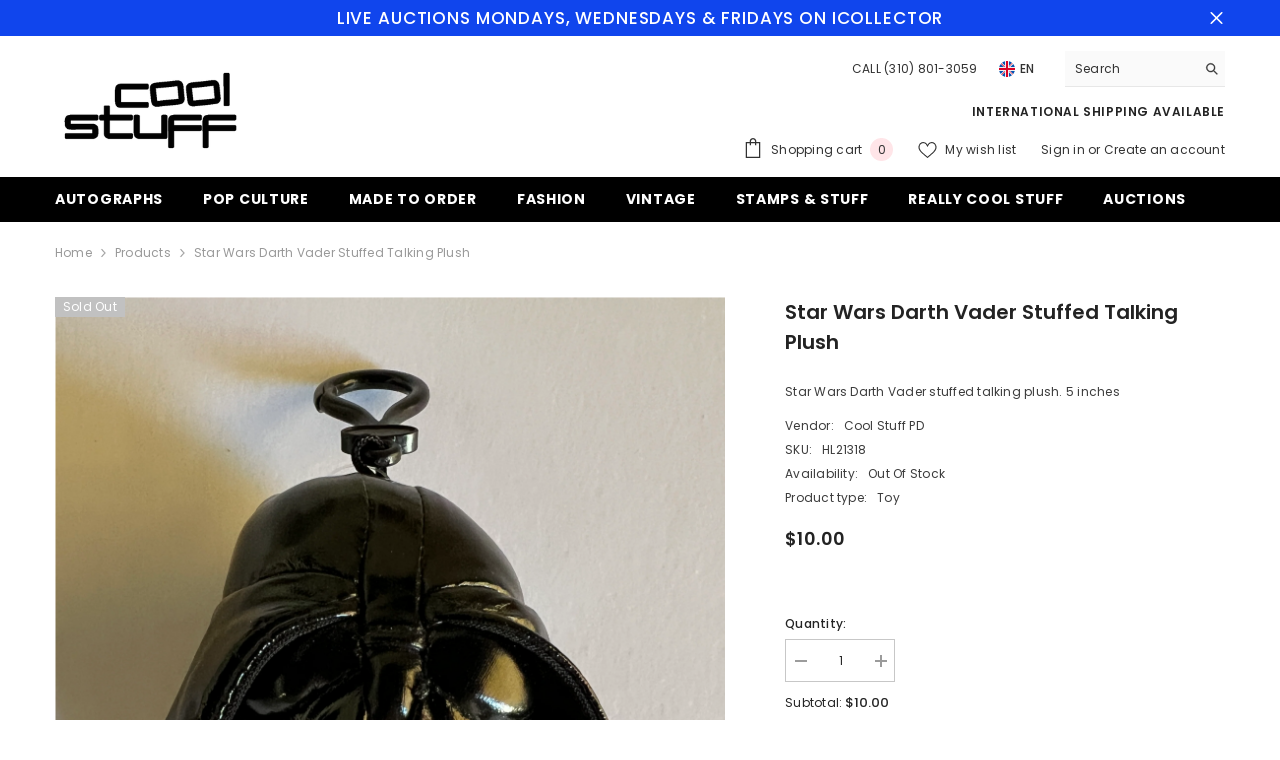

--- FILE ---
content_type: text/html; charset=utf-8
request_url: https://www.coolstuffhere.com/products/star-wars-darth-vader-stuffed-talking-plush
body_size: 66683
content:
<!doctype html><html class="no-js" lang="en">
    <head>
        <meta charset="utf-8">
        <meta http-equiv="X-UA-Compatible" content="IE=edge">
        <meta name="viewport" content="width=device-width,initial-scale=1">
        <meta name="theme-color" content="">
        <link rel="canonical" href="https://www.coolstuffhere.com/products/star-wars-darth-vader-stuffed-talking-plush" canonical-shop-url="https://www.coolstuffhere.com/"><link rel="shortcut icon" href="//www.coolstuffhere.com/cdn/shop/files/favicon_32x32.png?v=1613722414" type="image/png"><link rel="preconnect" href="https://cdn.shopify.com" crossorigin>
        <title>Star Wars Darth Vader stuffed talking plush  &ndash; Cool Stuff PD</title><meta name="description" content="Star Wars Darth Vader stuffed talking plush. 5 inches">

<meta property="og:site_name" content="Cool Stuff PD">
<meta property="og:url" content="https://www.coolstuffhere.com/products/star-wars-darth-vader-stuffed-talking-plush">
<meta property="og:title" content="Star Wars Darth Vader stuffed talking plush">
<meta property="og:type" content="product">
<meta property="og:description" content="Star Wars Darth Vader stuffed talking plush. 5 inches"><meta property="og:image" content="http://www.coolstuffhere.com/cdn/shop/files/sI4SGAUEk5DdvpLSynBC3q-Vw1aC3Z_OubrdKbkuqZY.jpg?v=1756606424">
  <meta property="og:image:secure_url" content="https://www.coolstuffhere.com/cdn/shop/files/sI4SGAUEk5DdvpLSynBC3q-Vw1aC3Z_OubrdKbkuqZY.jpg?v=1756606424">
  <meta property="og:image:width" content="3024">
  <meta property="og:image:height" content="4032"><meta property="og:price:amount" content="10.00">
  <meta property="og:price:currency" content="USD"><meta name="twitter:site" content="@shopify"><meta name="twitter:card" content="summary_large_image">
<meta name="twitter:title" content="Star Wars Darth Vader stuffed talking plush">
<meta name="twitter:description" content="Star Wars Darth Vader stuffed talking plush. 5 inches">

        <script>window.performance && window.performance.mark && window.performance.mark('shopify.content_for_header.start');</script><meta name="google-site-verification" content="IaA-EuApmoEy1EBl4JFR35Ysz7zdI_OIqfQ0i3_N5iw">
<meta id="shopify-digital-wallet" name="shopify-digital-wallet" content="/31526027403/digital_wallets/dialog">
<meta name="shopify-checkout-api-token" content="094a44310a53c372b14fda3e3c940d67">
<link rel="alternate" type="application/json+oembed" href="https://www.coolstuffhere.com/products/star-wars-darth-vader-stuffed-talking-plush.oembed">
<script async="async" src="/checkouts/internal/preloads.js?locale=en-US"></script>
<link rel="preconnect" href="https://shop.app" crossorigin="anonymous">
<script async="async" src="https://shop.app/checkouts/internal/preloads.js?locale=en-US&shop_id=31526027403" crossorigin="anonymous"></script>
<script id="shopify-features" type="application/json">{"accessToken":"094a44310a53c372b14fda3e3c940d67","betas":["rich-media-storefront-analytics"],"domain":"www.coolstuffhere.com","predictiveSearch":true,"shopId":31526027403,"locale":"en"}</script>
<script>var Shopify = Shopify || {};
Shopify.shop = "hero-and-legends.myshopify.com";
Shopify.locale = "en";
Shopify.currency = {"active":"USD","rate":"1.0"};
Shopify.country = "US";
Shopify.theme = {"name":"ella-6-7-2-theme-source","id":140360286370,"schema_name":"Ella","schema_version":"6.7.2","theme_store_id":null,"role":"main"};
Shopify.theme.handle = "null";
Shopify.theme.style = {"id":null,"handle":null};
Shopify.cdnHost = "www.coolstuffhere.com/cdn";
Shopify.routes = Shopify.routes || {};
Shopify.routes.root = "/";</script>
<script type="module">!function(o){(o.Shopify=o.Shopify||{}).modules=!0}(window);</script>
<script>!function(o){function n(){var o=[];function n(){o.push(Array.prototype.slice.apply(arguments))}return n.q=o,n}var t=o.Shopify=o.Shopify||{};t.loadFeatures=n(),t.autoloadFeatures=n()}(window);</script>
<script>
  window.ShopifyPay = window.ShopifyPay || {};
  window.ShopifyPay.apiHost = "shop.app\/pay";
  window.ShopifyPay.redirectState = null;
</script>
<script id="shop-js-analytics" type="application/json">{"pageType":"product"}</script>
<script defer="defer" async type="module" src="//www.coolstuffhere.com/cdn/shopifycloud/shop-js/modules/v2/client.init-shop-cart-sync_C5BV16lS.en.esm.js"></script>
<script defer="defer" async type="module" src="//www.coolstuffhere.com/cdn/shopifycloud/shop-js/modules/v2/chunk.common_CygWptCX.esm.js"></script>
<script type="module">
  await import("//www.coolstuffhere.com/cdn/shopifycloud/shop-js/modules/v2/client.init-shop-cart-sync_C5BV16lS.en.esm.js");
await import("//www.coolstuffhere.com/cdn/shopifycloud/shop-js/modules/v2/chunk.common_CygWptCX.esm.js");

  window.Shopify.SignInWithShop?.initShopCartSync?.({"fedCMEnabled":true,"windoidEnabled":true});

</script>
<script defer="defer" async type="module" src="//www.coolstuffhere.com/cdn/shopifycloud/shop-js/modules/v2/client.payment-terms_CZxnsJam.en.esm.js"></script>
<script defer="defer" async type="module" src="//www.coolstuffhere.com/cdn/shopifycloud/shop-js/modules/v2/chunk.common_CygWptCX.esm.js"></script>
<script defer="defer" async type="module" src="//www.coolstuffhere.com/cdn/shopifycloud/shop-js/modules/v2/chunk.modal_D71HUcav.esm.js"></script>
<script type="module">
  await import("//www.coolstuffhere.com/cdn/shopifycloud/shop-js/modules/v2/client.payment-terms_CZxnsJam.en.esm.js");
await import("//www.coolstuffhere.com/cdn/shopifycloud/shop-js/modules/v2/chunk.common_CygWptCX.esm.js");
await import("//www.coolstuffhere.com/cdn/shopifycloud/shop-js/modules/v2/chunk.modal_D71HUcav.esm.js");

  
</script>
<script>
  window.Shopify = window.Shopify || {};
  if (!window.Shopify.featureAssets) window.Shopify.featureAssets = {};
  window.Shopify.featureAssets['shop-js'] = {"shop-cart-sync":["modules/v2/client.shop-cart-sync_ZFArdW7E.en.esm.js","modules/v2/chunk.common_CygWptCX.esm.js"],"shop-button":["modules/v2/client.shop-button_tlx5R9nI.en.esm.js","modules/v2/chunk.common_CygWptCX.esm.js"],"init-fed-cm":["modules/v2/client.init-fed-cm_CmiC4vf6.en.esm.js","modules/v2/chunk.common_CygWptCX.esm.js"],"init-windoid":["modules/v2/client.init-windoid_sURxWdc1.en.esm.js","modules/v2/chunk.common_CygWptCX.esm.js"],"init-shop-cart-sync":["modules/v2/client.init-shop-cart-sync_C5BV16lS.en.esm.js","modules/v2/chunk.common_CygWptCX.esm.js"],"init-shop-email-lookup-coordinator":["modules/v2/client.init-shop-email-lookup-coordinator_B8hsDcYM.en.esm.js","modules/v2/chunk.common_CygWptCX.esm.js"],"shop-cash-offers":["modules/v2/client.shop-cash-offers_DOA2yAJr.en.esm.js","modules/v2/chunk.common_CygWptCX.esm.js","modules/v2/chunk.modal_D71HUcav.esm.js"],"pay-button":["modules/v2/client.pay-button_FdsNuTd3.en.esm.js","modules/v2/chunk.common_CygWptCX.esm.js"],"shop-login-button":["modules/v2/client.shop-login-button_C5VAVYt1.en.esm.js","modules/v2/chunk.common_CygWptCX.esm.js","modules/v2/chunk.modal_D71HUcav.esm.js"],"shop-toast-manager":["modules/v2/client.shop-toast-manager_ClPi3nE9.en.esm.js","modules/v2/chunk.common_CygWptCX.esm.js"],"avatar":["modules/v2/client.avatar_BTnouDA3.en.esm.js"],"init-shop-for-new-customer-accounts":["modules/v2/client.init-shop-for-new-customer-accounts_ChsxoAhi.en.esm.js","modules/v2/client.shop-login-button_C5VAVYt1.en.esm.js","modules/v2/chunk.common_CygWptCX.esm.js","modules/v2/chunk.modal_D71HUcav.esm.js"],"init-customer-accounts":["modules/v2/client.init-customer-accounts_DxDtT_ad.en.esm.js","modules/v2/client.shop-login-button_C5VAVYt1.en.esm.js","modules/v2/chunk.common_CygWptCX.esm.js","modules/v2/chunk.modal_D71HUcav.esm.js"],"init-customer-accounts-sign-up":["modules/v2/client.init-customer-accounts-sign-up_CPSyQ0Tj.en.esm.js","modules/v2/client.shop-login-button_C5VAVYt1.en.esm.js","modules/v2/chunk.common_CygWptCX.esm.js","modules/v2/chunk.modal_D71HUcav.esm.js"],"lead-capture":["modules/v2/client.lead-capture_Bi8yE_yS.en.esm.js","modules/v2/chunk.common_CygWptCX.esm.js","modules/v2/chunk.modal_D71HUcav.esm.js"],"checkout-modal":["modules/v2/client.checkout-modal_BPM8l0SH.en.esm.js","modules/v2/chunk.common_CygWptCX.esm.js","modules/v2/chunk.modal_D71HUcav.esm.js"],"shop-follow-button":["modules/v2/client.shop-follow-button_Cva4Ekp9.en.esm.js","modules/v2/chunk.common_CygWptCX.esm.js","modules/v2/chunk.modal_D71HUcav.esm.js"],"shop-login":["modules/v2/client.shop-login_D6lNrXab.en.esm.js","modules/v2/chunk.common_CygWptCX.esm.js","modules/v2/chunk.modal_D71HUcav.esm.js"],"payment-terms":["modules/v2/client.payment-terms_CZxnsJam.en.esm.js","modules/v2/chunk.common_CygWptCX.esm.js","modules/v2/chunk.modal_D71HUcav.esm.js"]};
</script>
<script>(function() {
  var isLoaded = false;
  function asyncLoad() {
    if (isLoaded) return;
    isLoaded = true;
    var urls = ["https:\/\/instafeed.nfcube.com\/cdn\/0b93f47ea7c9f923ea59bc834f2080f4.js?shop=hero-and-legends.myshopify.com","https:\/\/chimpstatic.com\/mcjs-connected\/js\/users\/15363a4c0f79bd627633ba050\/fdaa12104824dffa5ddf4a6ac.js?shop=hero-and-legends.myshopify.com","https:\/\/ideafyi.oss-us-west-1.aliyuncs.com\/js\/filter.js?v=9\u0026shop=hero-and-legends.myshopify.com"];
    for (var i = 0; i < urls.length; i++) {
      var s = document.createElement('script');
      s.type = 'text/javascript';
      s.async = true;
      s.src = urls[i];
      var x = document.getElementsByTagName('script')[0];
      x.parentNode.insertBefore(s, x);
    }
  };
  if(window.attachEvent) {
    window.attachEvent('onload', asyncLoad);
  } else {
    window.addEventListener('load', asyncLoad, false);
  }
})();</script>
<script id="__st">var __st={"a":31526027403,"offset":-28800,"reqid":"76c70b2f-f836-4797-a2df-836a7f8d3ed6-1768845460","pageurl":"www.coolstuffhere.com\/products\/star-wars-darth-vader-stuffed-talking-plush","u":"7c1150f0ac61","p":"product","rtyp":"product","rid":8737395769506};</script>
<script>window.ShopifyPaypalV4VisibilityTracking = true;</script>
<script id="captcha-bootstrap">!function(){'use strict';const t='contact',e='account',n='new_comment',o=[[t,t],['blogs',n],['comments',n],[t,'customer']],c=[[e,'customer_login'],[e,'guest_login'],[e,'recover_customer_password'],[e,'create_customer']],r=t=>t.map((([t,e])=>`form[action*='/${t}']:not([data-nocaptcha='true']) input[name='form_type'][value='${e}']`)).join(','),a=t=>()=>t?[...document.querySelectorAll(t)].map((t=>t.form)):[];function s(){const t=[...o],e=r(t);return a(e)}const i='password',u='form_key',d=['recaptcha-v3-token','g-recaptcha-response','h-captcha-response',i],f=()=>{try{return window.sessionStorage}catch{return}},m='__shopify_v',_=t=>t.elements[u];function p(t,e,n=!1){try{const o=window.sessionStorage,c=JSON.parse(o.getItem(e)),{data:r}=function(t){const{data:e,action:n}=t;return t[m]||n?{data:e,action:n}:{data:t,action:n}}(c);for(const[e,n]of Object.entries(r))t.elements[e]&&(t.elements[e].value=n);n&&o.removeItem(e)}catch(o){console.error('form repopulation failed',{error:o})}}const l='form_type',E='cptcha';function T(t){t.dataset[E]=!0}const w=window,h=w.document,L='Shopify',v='ce_forms',y='captcha';let A=!1;((t,e)=>{const n=(g='f06e6c50-85a8-45c8-87d0-21a2b65856fe',I='https://cdn.shopify.com/shopifycloud/storefront-forms-hcaptcha/ce_storefront_forms_captcha_hcaptcha.v1.5.2.iife.js',D={infoText:'Protected by hCaptcha',privacyText:'Privacy',termsText:'Terms'},(t,e,n)=>{const o=w[L][v],c=o.bindForm;if(c)return c(t,g,e,D).then(n);var r;o.q.push([[t,g,e,D],n]),r=I,A||(h.body.append(Object.assign(h.createElement('script'),{id:'captcha-provider',async:!0,src:r})),A=!0)});var g,I,D;w[L]=w[L]||{},w[L][v]=w[L][v]||{},w[L][v].q=[],w[L][y]=w[L][y]||{},w[L][y].protect=function(t,e){n(t,void 0,e),T(t)},Object.freeze(w[L][y]),function(t,e,n,w,h,L){const[v,y,A,g]=function(t,e,n){const i=e?o:[],u=t?c:[],d=[...i,...u],f=r(d),m=r(i),_=r(d.filter((([t,e])=>n.includes(e))));return[a(f),a(m),a(_),s()]}(w,h,L),I=t=>{const e=t.target;return e instanceof HTMLFormElement?e:e&&e.form},D=t=>v().includes(t);t.addEventListener('submit',(t=>{const e=I(t);if(!e)return;const n=D(e)&&!e.dataset.hcaptchaBound&&!e.dataset.recaptchaBound,o=_(e),c=g().includes(e)&&(!o||!o.value);(n||c)&&t.preventDefault(),c&&!n&&(function(t){try{if(!f())return;!function(t){const e=f();if(!e)return;const n=_(t);if(!n)return;const o=n.value;o&&e.removeItem(o)}(t);const e=Array.from(Array(32),(()=>Math.random().toString(36)[2])).join('');!function(t,e){_(t)||t.append(Object.assign(document.createElement('input'),{type:'hidden',name:u})),t.elements[u].value=e}(t,e),function(t,e){const n=f();if(!n)return;const o=[...t.querySelectorAll(`input[type='${i}']`)].map((({name:t})=>t)),c=[...d,...o],r={};for(const[a,s]of new FormData(t).entries())c.includes(a)||(r[a]=s);n.setItem(e,JSON.stringify({[m]:1,action:t.action,data:r}))}(t,e)}catch(e){console.error('failed to persist form',e)}}(e),e.submit())}));const S=(t,e)=>{t&&!t.dataset[E]&&(n(t,e.some((e=>e===t))),T(t))};for(const o of['focusin','change'])t.addEventListener(o,(t=>{const e=I(t);D(e)&&S(e,y())}));const B=e.get('form_key'),M=e.get(l),P=B&&M;t.addEventListener('DOMContentLoaded',(()=>{const t=y();if(P)for(const e of t)e.elements[l].value===M&&p(e,B);[...new Set([...A(),...v().filter((t=>'true'===t.dataset.shopifyCaptcha))])].forEach((e=>S(e,t)))}))}(h,new URLSearchParams(w.location.search),n,t,e,['guest_login'])})(!0,!0)}();</script>
<script integrity="sha256-4kQ18oKyAcykRKYeNunJcIwy7WH5gtpwJnB7kiuLZ1E=" data-source-attribution="shopify.loadfeatures" defer="defer" src="//www.coolstuffhere.com/cdn/shopifycloud/storefront/assets/storefront/load_feature-a0a9edcb.js" crossorigin="anonymous"></script>
<script crossorigin="anonymous" defer="defer" src="//www.coolstuffhere.com/cdn/shopifycloud/storefront/assets/shopify_pay/storefront-65b4c6d7.js?v=20250812"></script>
<script data-source-attribution="shopify.dynamic_checkout.dynamic.init">var Shopify=Shopify||{};Shopify.PaymentButton=Shopify.PaymentButton||{isStorefrontPortableWallets:!0,init:function(){window.Shopify.PaymentButton.init=function(){};var t=document.createElement("script");t.src="https://www.coolstuffhere.com/cdn/shopifycloud/portable-wallets/latest/portable-wallets.en.js",t.type="module",document.head.appendChild(t)}};
</script>
<script data-source-attribution="shopify.dynamic_checkout.buyer_consent">
  function portableWalletsHideBuyerConsent(e){var t=document.getElementById("shopify-buyer-consent"),n=document.getElementById("shopify-subscription-policy-button");t&&n&&(t.classList.add("hidden"),t.setAttribute("aria-hidden","true"),n.removeEventListener("click",e))}function portableWalletsShowBuyerConsent(e){var t=document.getElementById("shopify-buyer-consent"),n=document.getElementById("shopify-subscription-policy-button");t&&n&&(t.classList.remove("hidden"),t.removeAttribute("aria-hidden"),n.addEventListener("click",e))}window.Shopify?.PaymentButton&&(window.Shopify.PaymentButton.hideBuyerConsent=portableWalletsHideBuyerConsent,window.Shopify.PaymentButton.showBuyerConsent=portableWalletsShowBuyerConsent);
</script>
<script>
  function portableWalletsCleanup(e){e&&e.src&&console.error("Failed to load portable wallets script "+e.src);var t=document.querySelectorAll("shopify-accelerated-checkout .shopify-payment-button__skeleton, shopify-accelerated-checkout-cart .wallet-cart-button__skeleton"),e=document.getElementById("shopify-buyer-consent");for(let e=0;e<t.length;e++)t[e].remove();e&&e.remove()}function portableWalletsNotLoadedAsModule(e){e instanceof ErrorEvent&&"string"==typeof e.message&&e.message.includes("import.meta")&&"string"==typeof e.filename&&e.filename.includes("portable-wallets")&&(window.removeEventListener("error",portableWalletsNotLoadedAsModule),window.Shopify.PaymentButton.failedToLoad=e,"loading"===document.readyState?document.addEventListener("DOMContentLoaded",window.Shopify.PaymentButton.init):window.Shopify.PaymentButton.init())}window.addEventListener("error",portableWalletsNotLoadedAsModule);
</script>

<script type="module" src="https://www.coolstuffhere.com/cdn/shopifycloud/portable-wallets/latest/portable-wallets.en.js" onError="portableWalletsCleanup(this)" crossorigin="anonymous"></script>
<script nomodule>
  document.addEventListener("DOMContentLoaded", portableWalletsCleanup);
</script>

<link id="shopify-accelerated-checkout-styles" rel="stylesheet" media="screen" href="https://www.coolstuffhere.com/cdn/shopifycloud/portable-wallets/latest/accelerated-checkout-backwards-compat.css" crossorigin="anonymous">
<style id="shopify-accelerated-checkout-cart">
        #shopify-buyer-consent {
  margin-top: 1em;
  display: inline-block;
  width: 100%;
}

#shopify-buyer-consent.hidden {
  display: none;
}

#shopify-subscription-policy-button {
  background: none;
  border: none;
  padding: 0;
  text-decoration: underline;
  font-size: inherit;
  cursor: pointer;
}

#shopify-subscription-policy-button::before {
  box-shadow: none;
}

      </style>
<script id="sections-script" data-sections="header-navigation-plain,header-mobile" defer="defer" src="//www.coolstuffhere.com/cdn/shop/t/12/compiled_assets/scripts.js?v=1382"></script>
<script>window.performance && window.performance.mark && window.performance.mark('shopify.content_for_header.end');</script>
        <style>@import url('https://fonts.googleapis.com/css?family=Poppins:300,300i,400,400i,500,500i,600,600i,700,700i,800,800i&display=swap');
                

:root {
        --font-family-1: Poppins;
        --font-family-2: Poppins;

        /* Settings Body */--font-body-family: Poppins;--font-body-size: 12px;--font-body-weight: 400;--body-line-height: 22px;--body-letter-spacing: .02em;

        /* Settings Heading */--font-heading-family: Poppins;--font-heading-size: 16px;--font-heading-weight: 700;--font-heading-style: normal;--heading-line-height: 24px;--heading-letter-spacing: .05em;--heading-text-transform: uppercase;--heading-border-height: 2px;

        /* Menu Lv1 */--font-menu-lv1-family: Poppins;--font-menu-lv1-size: 14px;--font-menu-lv1-weight: 700;--menu-lv1-line-height: 22px;--menu-lv1-letter-spacing: .05em;--menu-lv1-text-transform: uppercase;

        /* Menu Lv2 */--font-menu-lv2-family: Poppins;--font-menu-lv2-size: 12px;--font-menu-lv2-weight: 400;--menu-lv2-line-height: 22px;--menu-lv2-letter-spacing: .02em;--menu-lv2-text-transform: capitalize;

        /* Menu Lv3 */--font-menu-lv3-family: Poppins;--font-menu-lv3-size: 12px;--font-menu-lv3-weight: 400;--menu-lv3-line-height: 22px;--menu-lv3-letter-spacing: .02em;--menu-lv3-text-transform: capitalize;

        /* Mega Menu Lv2 */--font-mega-menu-lv2-family: Poppins;--font-mega-menu-lv2-size: 12px;--font-mega-menu-lv2-weight: 600;--font-mega-menu-lv2-style: normal;--mega-menu-lv2-line-height: 22px;--mega-menu-lv2-letter-spacing: .02em;--mega-menu-lv2-text-transform: uppercase;

        /* Mega Menu Lv3 */--font-mega-menu-lv3-family: Poppins;--font-mega-menu-lv3-size: 12px;--font-mega-menu-lv3-weight: 400;--mega-menu-lv3-line-height: 22px;--mega-menu-lv3-letter-spacing: .02em;--mega-menu-lv3-text-transform: capitalize;

        /* Product Card Title */--product-title-font: Poppins;--product-title-font-size : 12px;--product-title-font-weight : 400;--product-title-line-height: 22px;--product-title-letter-spacing: .02em;--product-title-line-text : 2;--product-title-text-transform : capitalize;--product-title-margin-bottom: 10px;

        /* Product Card Vendor */--product-vendor-font: Poppins;--product-vendor-font-size : 12px;--product-vendor-font-weight : 400;--product-vendor-font-style : normal;--product-vendor-line-height: 22px;--product-vendor-letter-spacing: .02em;--product-vendor-text-transform : uppercase;--product-vendor-margin-bottom: 0px;--product-vendor-margin-top: 0px;

        /* Product Card Price */--product-price-font: Poppins;--product-price-font-size : 14px;--product-price-font-weight : 600;--product-price-line-height: 22px;--product-price-letter-spacing: .02em;--product-price-margin-top: 0px;--product-price-margin-bottom: 13px;

        /* Product Card Badge */--badge-font: Poppins;--badge-font-size : 12px;--badge-font-weight : 400;--badge-text-transform : capitalize;--badge-letter-spacing: .02em;--badge-line-height: 20px;--badge-border-radius: 0px;--badge-padding-top: 0px;--badge-padding-bottom: 0px;--badge-padding-left-right: 8px;--badge-postion-top: 0px;--badge-postion-left-right: 0px;

        /* Product Quickview */
        --product-quickview-font-size : 12px; --product-quickview-line-height: 23px; --product-quickview-border-radius: 1px; --product-quickview-padding-top: 0px; --product-quickview-padding-bottom: 0px; --product-quickview-padding-left-right: 7px; --product-quickview-sold-out-product: #e95144;--product-quickview-box-shadow: none;/* Blog Card Tile */--blog-title-font: Poppins;--blog-title-font-size : 20px; --blog-title-font-weight : 700; --blog-title-line-height: 29px; --blog-title-letter-spacing: .09em; --blog-title-text-transform : uppercase;

        /* Blog Card Info (Date, Author) */--blog-info-font: Poppins;--blog-info-font-size : 14px; --blog-info-font-weight : 400; --blog-info-line-height: 20px; --blog-info-letter-spacing: .02em; --blog-info-text-transform : uppercase;

        /* Button 1 */--btn-1-font-family: Poppins;--btn-1-font-size: 14px; --btn-1-font-weight: 700; --btn-1-text-transform: uppercase; --btn-1-line-height: 22px; --btn-1-letter-spacing: .05em; --btn-1-text-align: center; --btn-1-border-radius: 0px; --btn-1-border-width: 1px; --btn-1-border-style: solid; --btn-1-padding-top: 10px; --btn-1-padding-bottom: 10px; --btn-1-horizontal-length: 0px; --btn-1-vertical-length: 0px; --btn-1-blur-radius: 0px; --btn-1-spread: 0px;
        
--btn-1-all-bg-opacity-hover: rgba(0, 0, 0, 0.5);--btn-1-inset: ;/* Button 2 */--btn-2-font-family: Poppins;--btn-2-font-size: 18px; --btn-2-font-weight: 700; --btn-2-text-transform: uppercase; --btn-2-line-height: 23px; --btn-2-letter-spacing: .05em; --btn-2-text-align: right; --btn-2-border-radius: 6px; --btn-2-border-width: 1px; --btn-2-border-style: solid; --btn-2-padding-top: 20px; --btn-2-padding-bottom: 20px; --btn-2-horizontal-length: 0px; --btn-2-vertical-length: 0px; --btn-2-blur-radius: 0px; --btn-2-spread: 0px;
        
--btn-2-all-bg-opacity: rgba(25, 145, 226, 0.5);--btn-2-all-bg-opacity-hover: rgba(0, 0, 0, 0.5);--btn-2-inset: ;/* Button 3 */--btn-3-font-family: Poppins;--btn-3-font-size: 14px; --btn-3-font-weight: 700; --btn-3-text-transform: uppercase; --btn-3-line-height: 22px; --btn-3-letter-spacing: .05em; --btn-3-text-align: center; --btn-3-border-radius: 0px; --btn-3-border-width: 1px; --btn-3-border-style: solid; --btn-3-padding-top: 10px; --btn-3-padding-bottom: 10px; --btn-3-horizontal-length: 0px; --btn-3-vertical-length: 0px; --btn-3-blur-radius: 0px; --btn-3-spread: 0px;
        
--btn-3-all-bg-opacity: rgba(0, 0, 0, 0.1);--btn-3-all-bg-opacity-hover: rgba(0, 0, 0, 0.1);--btn-3-inset: ;/* Footer Heading */--footer-heading-font-family: Poppins;--footer-heading-font-size : 15px; --footer-heading-font-weight : 600; --footer-heading-line-height : 22px; --footer-heading-letter-spacing : .05em; --footer-heading-text-transform : uppercase;

        /* Footer Link */--footer-link-font-family: Poppins;--footer-link-font-size : 12px; --footer-link-font-weight : ; --footer-link-line-height : 28px; --footer-link-letter-spacing : .02em; --footer-link-text-transform : capitalize;

        /* Page Title */--font-page-title-family: Poppins;--font-page-title-size: 20px; --font-page-title-weight: 700; --font-page-title-style: normal; --page-title-line-height: 20px; --page-title-letter-spacing: .05em; --page-title-text-transform: uppercase;

        /* Font Product Tab Title */
        --font-tab-type-1: Poppins; --font-tab-type-2: Poppins;

        /* Text Size */
        --text-size-font-size : 10px; --text-size-font-weight : 400; --text-size-line-height : 22px; --text-size-letter-spacing : 0; --text-size-text-transform : uppercase; --text-size-color : #787878;

        /* Font Weight */
        --font-weight-normal: 400; --font-weight-medium: 500; --font-weight-semibold: 600; --font-weight-bold: 700; --font-weight-bolder: 800; --font-weight-black: 900;

        /* Radio Button */
        --form-label-checkbox-before-bg: #fff; --form-label-checkbox-before-border: #cecece; --form-label-checkbox-before-bg-checked: #000;

        /* Conatiner */
        --body-custom-width-container: 1600px;

        /* Layout Boxed */
        --color-background-layout-boxed: #f8f8f8;/* Arrow */
        --position-horizontal-slick-arrow: 0;

        /* General Color*/
        --color-text: #232323; --color-text2: #969696; --color-global: #232323; --color-white: #FFFFFF; --color-grey: #868686; --color-black: #202020; --color-base-text-rgb: 35, 35, 35; --color-base-text2-rgb: 150, 150, 150; --color-background: #ffffff; --color-background-rgb: 255, 255, 255; --color-background-overylay: rgba(255, 255, 255, 0.9); --color-base-accent-text: ; --color-base-accent-1: ; --color-base-accent-2: ; --color-link: #232323; --color-link-hover: #232323; --color-error: #D93333; --color-error-bg: #FCEEEE; --color-success: #5A5A5A; --color-success-bg: #DFF0D8; --color-info: #202020; --color-info-bg: #FFF2DD; --color-link-underline: rgba(35, 35, 35, 0.5); --color-breadcrumb: #999999; --colors-breadcrumb-hover: #232323;--colors-breadcrumb-active: #999999; --border-global: #e6e6e6; --bg-global: #fafafa; --bg-planceholder: #fafafa; --color-warning: #fff; --bg-warning: #e0b252; --color-background-10 : #e9e9e9; --color-background-20 : #d3d3d3; --color-background-30 : #bdbdbd; --color-background-50 : #919191; --color-background-global : #919191;

        /* Arrow Color */
        --arrow-color: #323232; --arrow-background-color: #fff; --arrow-border-color: #ccc;--arrow-color-hover: #323232;--arrow-background-color-hover: #f8f8f8;--arrow-border-color-hover: #f8f8f8;--arrow-width: 35px;--arrow-height: 35px;--arrow-size: px;--arrow-size-icon: 17px;--arrow-border-radius: 50%;--arrow-border-width: 1px;--arrow-width-half: -17px;

        /* Pagination Color */
        --pagination-item-color: #3c3c3c; --pagination-item-color-active: #3c3c3c; --pagination-item-bg-color: #fff;--pagination-item-bg-color-active: #fff;--pagination-item-border-color: #fff;--pagination-item-border-color-active: #ffffff;--pagination-arrow-color: #3c3c3c;--pagination-arrow-color-active: #3c3c3c;--pagination-arrow-bg-color: #fff;--pagination-arrow-bg-color-active: #fff;--pagination-arrow-border-color: #fff;--pagination-arrow-border-color-active: #fff;

        /* Dots Color */
        --dots-color: transparent;--dots-border-color: #323232;--dots-color-active: #323232;--dots-border-color-active: #323232;--dots-style2-background-opacity: #00000050;--dots-width: 12px;--dots-height: 12px;

        /* Button Color */
        --btn-1-color: #FFFFFF;--btn-1-bg: #232323;--btn-1-border: #232323;--btn-1-color-hover: #232323;--btn-1-bg-hover: #ffffff;--btn-1-border-hover: #232323;
        --btn-2-color: #232323;--btn-2-bg: #FFFFFF;--btn-2-border: #727272;--btn-2-color-hover: #FFFFFF;--btn-2-bg-hover: #232323;--btn-2-border-hover: #232323;
        --btn-3-color: #FFFFFF;--btn-3-bg: #e9514b;--btn-3-border: #e9514b;--btn-3-color-hover: #ffffff;--btn-3-bg-hover: #e9514b;--btn-3-border-hover: #e9514b;
        --anchor-transition: all ease .3s;--bg-white: #ffffff;--bg-black: #000000;--bg-grey: #808080;--icon: var(--color-text);--text-cart: #3c3c3c;--duration-short: 100ms;--duration-default: 350ms;--duration-long: 500ms;--form-input-bg: #ffffff;--form-input-border: #c7c7c7;--form-input-color: #232323;--form-input-placeholder: #868686;--form-label: #232323;

        --new-badge-color: #232323;--new-badge-bg: #FFFFFF;--sale-badge-color: #ffffff;--sale-badge-bg: #e95144;--sold-out-badge-color: #ffffff;--sold-out-badge-bg: #c1c1c1;--custom-badge-color: #ffffff;--custom-badge-bg: #ffbb49;--bundle-badge-color: #ffffff;--bundle-badge-bg: #232323;
        
        --product-title-color : #232323;--product-title-color-hover : #232323;--product-vendor-color : #969696;--product-price-color : #232323;--product-sale-price-color : #e95144;--product-compare-price-color : #969696;--product-countdown-color : #c12e48;--product-countdown-bg-color : #ffffff;

        --product-swatch-border : #cbcbcb;--product-swatch-border-active : #232323;--product-swatch-width : 40px;--product-swatch-height : 40px;--product-swatch-border-radius : 0px;--product-swatch-color-width : 40px;--product-swatch-color-height : 40px;--product-swatch-color-border-radius : 20px;

        --product-wishlist-color : #000000;--product-wishlist-bg : #ffffff;--product-wishlist-border : transparent;--product-wishlist-color-added : #ffffff;--product-wishlist-bg-added : #000000;--product-wishlist-border-added : transparent;--product-compare-color : #000000;--product-compare-bg : #FFFFFF;--product-compare-color-added : #D12442; --product-compare-bg-added : #FFFFFF; --product-hot-stock-text-color : #d62828; --product-quick-view-color : #000000; --product-cart-image-fit : contain; --product-title-variant-font-size: 16px;--product-quick-view-bg : #FFFFFF;--product-quick-view-bg-above-button: rgba(255, 255, 255, 0.7);--product-quick-view-color-hover : #FFFFFF;--product-quick-view-bg-hover : #000000;--product-action-color : #232323;--product-action-bg : #ffffff;--product-action-border : #000000;--product-action-color-hover : #FFFFFF;--product-action-bg-hover : #232323;--product-action-border-hover : #232323;

        /* Multilevel Category Filter */
        --color-label-multiLevel-categories: #232323;--bg-label-multiLevel-categories: #fff;--color-button-multiLevel-categories: #fff;--bg-button-multiLevel-categories: #ff8b21;--border-button-multiLevel-categories: transparent;--hover-color-button-multiLevel-categories: #fff;--hover-bg-button-multiLevel-categories: #ff8b21;--cart-item-bg : #ffffff;--cart-item-border : #e8e8e8;--cart-item-border-width : 1px;--cart-item-border-style : solid;--free-shipping-height : 10px;--free-shipping-border-radius : 20px;--free-shipping-color : #727272; --free-shipping-bg : #ededed;--free-shipping-bg-1: #e95144;--free-shipping-bg-2: #ffc206;--free-shipping-bg-3: #69c69c;--free-shipping-bg-4: #69c69c; --free-shipping-min-height : 20.0px;--w-product-swatch-custom: 30px;--h-product-swatch-custom: 30px;--w-product-swatch-custom-mb: 20px;--h-product-swatch-custom-mb: 20px;--font-size-product-swatch-more: 12px;--swatch-border : #cbcbcb;--swatch-border-active : #232323;

        --variant-size: #232323;--variant-size-border: #e7e7e7;--variant-size-bg: #ffffff;--variant-size-hover: #ffffff;--variant-size-border-hover: #232323;--variant-size-bg-hover: #232323;--variant-bg : #ffffff; --variant-color : #232323; --variant-bg-active : #ffffff; --variant-color-active : #232323;

        --fontsize-text-social: 12px;
        --page-content-distance: 64px;--sidebar-content-distance: 40px;--button-transition-ease: cubic-bezier(.25,.46,.45,.94);

        /* Loading Spinner Color */
        --spinner-top-color: #fc0; --spinner-right-color: #4dd4c6; --spinner-bottom-color: #f00; --spinner-left-color: #f6f6f6;

        /* Product Card Marquee */
        --product-marquee-background-color: ;--product-marquee-text-color: #FFFFFF;--product-marquee-text-size: 14px;--product-marquee-text-mobile-size: 14px;--product-marquee-text-weight: 400;--product-marquee-text-transform: none;--product-marquee-text-style: italic;--product-marquee-speed: ; --product-marquee-line-height: calc(var(--product-marquee-text-mobile-size) * 1.5);
    }
</style>
        <link href="//www.coolstuffhere.com/cdn/shop/t/12/assets/base.css?v=160291853480013092211743558610" rel="stylesheet" type="text/css" media="all" />
<link href="//www.coolstuffhere.com/cdn/shop/t/12/assets/animated.css?v=124579380764407670711743558610" rel="stylesheet" type="text/css" media="all" />
<link href="//www.coolstuffhere.com/cdn/shop/t/12/assets/component-card.css?v=113510662051418069741743558611" rel="stylesheet" type="text/css" media="all" />
<link href="//www.coolstuffhere.com/cdn/shop/t/12/assets/component-loading-overlay.css?v=23413779889692260311743558611" rel="stylesheet" type="text/css" media="all" />
<link href="//www.coolstuffhere.com/cdn/shop/t/12/assets/component-loading-banner.css?v=69856287195459887291743558611" rel="stylesheet" type="text/css" media="all" />
<link href="//www.coolstuffhere.com/cdn/shop/t/12/assets/component-quick-cart.css?v=26051518140860836451743558612" rel="stylesheet" type="text/css" media="all" />
<link rel="stylesheet" href="//www.coolstuffhere.com/cdn/shop/t/12/assets/vendor.css?v=51530415543490038341743558614" media="print" onload="this.media='all'">
<noscript><link href="//www.coolstuffhere.com/cdn/shop/t/12/assets/vendor.css?v=51530415543490038341743558614" rel="stylesheet" type="text/css" media="all" /></noscript>



<link href="//www.coolstuffhere.com/cdn/shop/t/12/assets/component-predictive-search.css?v=108862789226156590491743558612" rel="stylesheet" type="text/css" media="all" />
<link rel="stylesheet" href="//www.coolstuffhere.com/cdn/shop/t/12/assets/component-newsletter.css?v=111617043413587308161743558611" media="print" onload="this.media='all'">
<link rel="stylesheet" href="//www.coolstuffhere.com/cdn/shop/t/12/assets/component-slider.css?v=134420753549460766241743558612" media="print" onload="this.media='all'">
<link rel="stylesheet" href="//www.coolstuffhere.com/cdn/shop/t/12/assets/component-list-social.css?v=102044711114163579551743558611" media="print" onload="this.media='all'"><noscript><link href="//www.coolstuffhere.com/cdn/shop/t/12/assets/component-newsletter.css?v=111617043413587308161743558611" rel="stylesheet" type="text/css" media="all" /></noscript>
<noscript><link href="//www.coolstuffhere.com/cdn/shop/t/12/assets/component-slider.css?v=134420753549460766241743558612" rel="stylesheet" type="text/css" media="all" /></noscript>
<noscript><link href="//www.coolstuffhere.com/cdn/shop/t/12/assets/component-list-social.css?v=102044711114163579551743558611" rel="stylesheet" type="text/css" media="all" /></noscript>

<style type="text/css">
	.nav-title-mobile {display: none;}.list-menu--disclosure{display: none;position: absolute;min-width: 100%;width: 22rem;background-color: var(--bg-white);box-shadow: 0 1px 4px 0 rgb(0 0 0 / 15%);padding: 5px 0 5px 20px;opacity: 0;visibility: visible;pointer-events: none;transition: opacity var(--duration-default) ease, transform var(--duration-default) ease;}.list-menu--disclosure-2{margin-left: calc(100% - 15px);z-index: 2;top: -5px;}.list-menu--disclosure:focus {outline: none;}.list-menu--disclosure.localization-selector {max-height: 18rem;overflow: auto;width: 10rem;padding: 0.5rem;}.js menu-drawer > details > summary::before, .js menu-drawer > details[open]:not(.menu-opening) > summary::before {content: '';position: absolute;cursor: default;width: 100%;height: calc(100vh - 100%);height: calc(var(--viewport-height, 100vh) - (var(--header-bottom-position, 100%)));top: 100%;left: 0;background: var(--color-foreground-50);opacity: 0;visibility: hidden;z-index: 2;transition: opacity var(--duration-default) ease,visibility var(--duration-default) ease;}menu-drawer > details[open] > summary::before {visibility: visible;opacity: 1;}.menu-drawer {position: absolute;transform: translateX(-100%);visibility: hidden;z-index: 3;left: 0;top: 100%;width: 100%;max-width: calc(100vw - 4rem);padding: 0;border: 0.1rem solid var(--color-background-10);border-left: 0;border-bottom: 0;background-color: var(--bg-white);overflow-x: hidden;}.js .menu-drawer {height: calc(100vh - 100%);height: calc(var(--viewport-height, 100vh) - (var(--header-bottom-position, 100%)));}.js details[open] > .menu-drawer, .js details[open] > .menu-drawer__submenu {transition: transform var(--duration-default) ease, visibility var(--duration-default) ease;}.no-js details[open] > .menu-drawer, .js details[open].menu-opening > .menu-drawer, details[open].menu-opening > .menu-drawer__submenu {transform: translateX(0);visibility: visible;}@media screen and (min-width: 750px) {.menu-drawer {width: 40rem;}.no-js .menu-drawer {height: auto;}}.menu-drawer__inner-container {position: relative;height: 100%;}.menu-drawer__navigation-container {display: grid;grid-template-rows: 1fr auto;align-content: space-between;overflow-y: auto;height: 100%;}.menu-drawer__navigation {padding: 0 0 5.6rem 0;}.menu-drawer__inner-submenu {height: 100%;overflow-x: hidden;overflow-y: auto;}.no-js .menu-drawer__navigation {padding: 0;}.js .menu-drawer__menu li {width: 100%;border-bottom: 1px solid #e6e6e6;overflow: hidden;}.menu-drawer__menu-item{line-height: var(--body-line-height);letter-spacing: var(--body-letter-spacing);padding: 10px 20px 10px 15px;cursor: pointer;display: flex;align-items: center;justify-content: space-between;}.menu-drawer__menu-item .label{display: inline-block;vertical-align: middle;font-size: calc(var(--font-body-size) - 4px);font-weight: var(--font-weight-normal);letter-spacing: var(--body-letter-spacing);height: 20px;line-height: 20px;margin: 0 0 0 10px;padding: 0 5px;text-transform: uppercase;text-align: center;position: relative;}.menu-drawer__menu-item .label:before{content: "";position: absolute;border: 5px solid transparent;top: 50%;left: -9px;transform: translateY(-50%);}.menu-drawer__menu-item > .icon{width: 24px;height: 24px;margin: 0 10px 0 0;}.menu-drawer__menu-item > .symbol {position: absolute;right: 20px;top: 50%;transform: translateY(-50%);display: flex;align-items: center;justify-content: center;font-size: 0;pointer-events: none;}.menu-drawer__menu-item > .symbol .icon{width: 14px;height: 14px;opacity: .6;}.menu-mobile-icon .menu-drawer__menu-item{justify-content: flex-start;}.no-js .menu-drawer .menu-drawer__menu-item > .symbol {display: none;}.js .menu-drawer__submenu {position: absolute;top: 0;width: 100%;bottom: 0;left: 0;background-color: var(--bg-white);z-index: 1;transform: translateX(100%);visibility: hidden;}.js .menu-drawer__submenu .menu-drawer__submenu {overflow-y: auto;}.menu-drawer__close-button {display: block;width: 100%;padding: 10px 15px;background-color: transparent;border: none;background: #f6f8f9;position: relative;}.menu-drawer__close-button .symbol{position: absolute;top: auto;left: 20px;width: auto;height: 22px;z-index: 10;display: flex;align-items: center;justify-content: center;font-size: 0;pointer-events: none;}.menu-drawer__close-button .icon {display: inline-block;vertical-align: middle;width: 18px;height: 18px;transform: rotate(180deg);}.menu-drawer__close-button .text{max-width: calc(100% - 50px);white-space: nowrap;overflow: hidden;text-overflow: ellipsis;display: inline-block;vertical-align: top;width: 100%;margin: 0 auto;}.no-js .menu-drawer__close-button {display: none;}.menu-drawer__utility-links {padding: 2rem;}.menu-drawer__account {display: inline-flex;align-items: center;text-decoration: none;padding: 1.2rem;margin-left: -1.2rem;font-size: 1.4rem;}.menu-drawer__account .icon-account {height: 2rem;width: 2rem;margin-right: 1rem;}.menu-drawer .list-social {justify-content: flex-start;margin-left: -1.25rem;margin-top: 2rem;}.menu-drawer .list-social:empty {display: none;}.menu-drawer .list-social__link {padding: 1.3rem 1.25rem;}

	/* Style General */
	.d-block{display: block}.d-inline-block{display: inline-block}.d-flex{display: flex}.d-none {display: none}.d-grid{display: grid}.ver-alg-mid {vertical-align: middle}.ver-alg-top{vertical-align: top}
	.flex-jc-start{justify-content:flex-start}.flex-jc-end{justify-content:flex-end}.flex-jc-center{justify-content:center}.flex-jc-between{justify-content:space-between}.flex-jc-stretch{justify-content:stretch}.flex-align-start{align-items: flex-start}.flex-align-center{align-items: center}.flex-align-end{align-items: flex-end}.flex-align-stretch{align-items:stretch}.flex-wrap{flex-wrap: wrap}.flex-nowrap{flex-wrap: nowrap}.fd-row{flex-direction:row}.fd-row-reverse{flex-direction:row-reverse}.fd-column{flex-direction:column}.fd-column-reverse{flex-direction:column-reverse}.fg-0{flex-grow:0}.fs-0{flex-shrink:0}.gap-15{gap:15px}.gap-30{gap:30px}.gap-col-30{column-gap:30px}
	.p-relative{position:relative}.p-absolute{position:absolute}.p-static{position:static}.p-fixed{position:fixed;}
	.zi-1{z-index:1}.zi-2{z-index:2}.zi-3{z-index:3}.zi-5{z-index:5}.zi-6{z-index:6}.zi-7{z-index:7}.zi-9{z-index:9}.zi-10{z-index:10}.zi-99{z-index:99} .zi-100{z-index:100} .zi-101{z-index:101}
	.top-0{top:0}.top-100{top:100%}.top-auto{top:auto}.left-0{left:0}.left-auto{left:auto}.right-0{right:0}.right-auto{right:auto}.bottom-0{bottom:0}
	.middle-y{top:50%;transform:translateY(-50%)}.middle-x{left:50%;transform:translateX(-50%)}
	.opacity-0{opacity:0}.opacity-1{opacity:1}
	.o-hidden{overflow:hidden}.o-visible{overflow:visible}.o-unset{overflow:unset}.o-x-hidden{overflow-x:hidden}.o-y-auto{overflow-y:auto;}
	.pt-0{padding-top:0}.pt-2{padding-top:2px}.pt-5{padding-top:5px}.pt-10{padding-top:10px}.pt-10-imp{padding-top:10px !important}.pt-12{padding-top:12px}.pt-16{padding-top:16px}.pt-20{padding-top:20px}.pt-24{padding-top:24px}.pt-30{padding-top:30px}.pt-32{padding-top:32px}.pt-36{padding-top:36px}.pt-48{padding-top:48px}.pb-0{padding-bottom:0}.pb-5{padding-bottom:5px}.pb-10{padding-bottom:10px}.pb-10-imp{padding-bottom:10px !important}.pb-12{padding-bottom:12px}.pb-15{padding-bottom:15px}.pb-16{padding-bottom:16px}.pb-18{padding-bottom:18px}.pb-20{padding-bottom:20px}.pb-24{padding-bottom:24px}.pb-32{padding-bottom:32px}.pb-40{padding-bottom:40px}.pb-48{padding-bottom:48px}.pb-50{padding-bottom:50px}.pb-80{padding-bottom:80px}.pb-84{padding-bottom:84px}.pr-0{padding-right:0}.pr-5{padding-right: 5px}.pr-10{padding-right:10px}.pr-20{padding-right:20px}.pr-24{padding-right:24px}.pr-30{padding-right:30px}.pr-36{padding-right:36px}.pr-80{padding-right:80px}.pl-0{padding-left:0}.pl-12{padding-left:12px}.pl-20{padding-left:20px}.pl-24{padding-left:24px}.pl-36{padding-left:36px}.pl-48{padding-left:48px}.pl-52{padding-left:52px}.pl-80{padding-left:80px}.p-zero{padding:0}
	.m-lr-auto{margin:0 auto}.m-zero{margin:0}.ml-auto{margin-left:auto}.ml-0{margin-left:0}.ml-5{margin-left:5px}.ml-15{margin-left:15px}.ml-20{margin-left:20px}.ml-30{margin-left:30px}.mr-auto{margin-right:auto}.mr-0{margin-right:0}.mr-5{margin-right:5px}.mr-10{margin-right:10px}.mr-20{margin-right:20px}.mr-30{margin-right:30px}.mt-0{margin-top: 0}.mt-10{margin-top: 10px}.mt-15{margin-top: 15px}.mt-20{margin-top: 20px}.mt-25{margin-top: 25px}.mt-30{margin-top: 30px}.mt-40{margin-top: 40px}.mt-45{margin-top: 45px}.mb-0{margin-bottom: 0}.mb-5{margin-bottom: 5px}.mb-10{margin-bottom: 10px}.mb-15{margin-bottom: 15px}.mb-18{margin-bottom: 18px}.mb-20{margin-bottom: 20px}.mb-30{margin-bottom: 30px}
	.h-0{height:0}.h-100{height:100%}.h-100v{height:100vh}.h-auto{height:auto}.mah-100{max-height:100%}.mih-15{min-height: 15px}.mih-none{min-height: unset}.lih-15{line-height: 15px}
	.w-50pc{width:50%}.w-100{width:100%}.w-100v{width:100vw}.maw-100{max-width:100%}.maw-300{max-width:300px}.maw-480{max-width: 480px}.maw-780{max-width: 780px}.w-auto{width:auto}.minw-auto{min-width: auto}.min-w-100{min-width: 100px}
	.float-l{float:left}.float-r{float:right}
	.b-zero{border:none}.br-50p{border-radius:50%}.br-zero{border-radius:0}.br-2{border-radius:2px}.bg-none{background: none}
	.stroke-w-0{stroke-width: 0px}.stroke-w-1h{stroke-width: 0.5px}.stroke-w-1{stroke-width: 1px}.stroke-w-3{stroke-width: 3px}.stroke-w-5{stroke-width: 5px}.stroke-w-7 {stroke-width: 7px}.stroke-w-10 {stroke-width: 10px}.stroke-w-12 {stroke-width: 12px}.stroke-w-15 {stroke-width: 15px}.stroke-w-20 {stroke-width: 20px}.stroke-w-25 {stroke-width: 25px}.stroke-w-30{stroke-width: 30px}.stroke-w-32 {stroke-width: 32px}.stroke-w-40 {stroke-width: 40px}
	.w-21{width: 21px}.w-23{width: 23px}.w-24{width: 24px}.h-22{height: 22px}.h-23{height: 23px}.h-24{height: 24px}.w-h-16{width: 16px;height: 16px}.w-h-17{width: 17px;height: 17px}.w-h-18 {width: 18px;height: 18px}.w-h-19{width: 19px;height: 19px}.w-h-20 {width: 20px;height: 20px}.w-h-21{width: 21px;height: 21px}.w-h-22 {width: 22px;height: 22px}.w-h-23{width: 23px;height: 23px}.w-h-24 {width: 24px;height: 24px}.w-h-25 {width: 25px;height: 25px}.w-h-26 {width: 26px;height: 26px}.w-h-27 {width: 27px;height: 27px}.w-h-28 {width: 28px;height: 28px}.w-h-29 {width: 29px;height: 29px}.w-h-30 {width: 30px;height: 30px}.w-h-31 {width: 31px;height: 31px}.w-h-32 {width: 32px;height: 32px}.w-h-33 {width: 33px;height: 33px}.w-h-34 {width: 34px;height: 34px}.w-h-35 {width: 35px;height: 35px}.w-h-36 {width: 36px;height: 36px}.w-h-37 {width: 37px;height: 37px}
	.txt-d-none{text-decoration:none}.txt-d-underline{text-decoration:underline}.txt-u-o-1{text-underline-offset: 1px}.txt-u-o-2{text-underline-offset: 2px}.txt-u-o-3{text-underline-offset: 3px}.txt-u-o-4{text-underline-offset: 4px}.txt-u-o-5{text-underline-offset: 5px}.txt-u-o-6{text-underline-offset: 6px}.txt-u-o-8{text-underline-offset: 8px}.txt-u-o-12{text-underline-offset: 12px}.txt-t-up{text-transform:uppercase}.txt-t-cap{text-transform:capitalize}
	.ft-0{font-size: 0}.ft-16{font-size: 16px}.ls-0{letter-spacing: 0}.ls-02{letter-spacing: 0.2em}.ls-05{letter-spacing: 0.5em}.ft-i{font-style: italic}
	.button-effect svg{transition: 0.3s}.button-effect:hover svg{transform: rotate(180deg)}
	.icon-effect:hover svg {transform: scale(1.15)}.icon-effect:hover .icon-search-1 {transform: rotate(-90deg) scale(1.15)}
	.link-effect > span:after, .link-effect > .text__icon:after{content: "";position: absolute;bottom: -2px;left: 0;height: 1px;width: 100%;transform: scaleX(0);transition: transform var(--duration-default) ease-out;transform-origin: right}
	.link-effect > .text__icon:after{ bottom: 0 }
	.link-effect > span:hover:after, .link-effect > .text__icon:hover:after{transform: scaleX(1);transform-origin: left}
	@media (min-width: 1025px){
		.pl-lg-80{padding-left:80px}.pr-lg-80{padding-right:80px}
	}
</style>
        <script src="//www.coolstuffhere.com/cdn/shop/t/12/assets/vendor.js?v=37601539231953232631743558614" type="text/javascript"></script>
<script src="//www.coolstuffhere.com/cdn/shop/t/12/assets/global.js?v=94502625666594437981743558613" type="text/javascript"></script>
<script src="//www.coolstuffhere.com/cdn/shop/t/12/assets/lazysizes.min.js?v=122719776364282065531743558613" type="text/javascript"></script>
<!-- <script src="//www.coolstuffhere.com/cdn/shop/t/12/assets/menu.js?v=67448401357794802601743558613" type="text/javascript"></script> --><script src="//www.coolstuffhere.com/cdn/shop/t/12/assets/predictive-search.js?v=150287457454705182001743558613" defer="defer"></script>

<script>
    window.lazySizesConfig = window.lazySizesConfig || {};
    lazySizesConfig.loadMode = 1;
    window.lazySizesConfig.init = false;
    lazySizes.init();

    window.rtl_slick = false;
    window.mobile_menu = 'default';
    window.iso_code = 'en';
    
        window.money_format = '${{amount}}';
    
    window.shop_currency = 'USD';
    window.currencySymbol ="$";
    window.show_multiple_currencies = false;
    window.routes = {
        root: '',
        cart: '/cart',
        cart_add_url: '/cart/add',
        cart_change_url: '/cart/change',
        cart_update_url: '/cart/update',
        collection_all: '/collections/all',
        predictive_search_url: '/search/suggest',
        search_url: '/search'
    }; 
    window.button_load_more = {
        default: `Show more`,
        loading: `Loading...`,
        view_all: `View all collection`,
        no_more: `No more product`,
        no_more_collection: `No more collection`
    };
    window.after_add_to_cart = {
        type: 'quick_cart',
        message: `is added to your shopping cart.`,
        message_2: `Product added to cart successfully`
    };
    window.variant_image_group_quick_view = false;
    window.quick_view = {
        show: false,
        show_mb: true
    };
    window.quick_shop = {
        show: true,
        see_details: `View full details`,
    };
    window.quick_cart = {
        show: true
    };
    window.cartStrings = {
        error: `There was an error while updating your cart. Please try again.`,
        quantityError: `You can only add [quantity] of this item to your cart.`,
        addProductOutQuantity: `You can only add [maxQuantity] of this product to your cart`,
        addProductOutQuantity2: `The quantity of this product is insufficient.`,
        cartErrorMessage: `Translation missing: en.sections.cart.cart_quantity_error_prefix`,
        soldoutText: `sold out`,
        alreadyText: `all`,
        items: `items`,
        item: `item`,
        item_99: `99+`,
    };
    window.variantStrings = {
        addToCart: `Add to cart`,
        addingToCart: `Adding to cart...`,
        addedToCart: `Added to cart`,
        submit: `Submit`,
        soldOut: `Sold out`,
        unavailable: `Unavailable`,
        soldOut_message: `This variant is sold out!`,
        unavailable_message: `This variant is unavailable!`,
        addToCart_message: `You must select at least one products to add!`,
        select: `Select options`,
        preOrder: `Pre-order`,
        add: `Add`,
        unavailable_with_option: `[value] (unavailable)`,
        hide_variants_unavailable: false
    };
    window.quickOrderListStrings = {
        itemsAdded: `[quantity] items added`,
        itemAdded: `[quantity] item added`,
        itemsRemoved: `[quantity] items removed`,
        itemRemoved: `[quantity] item removed`,
        viewCart: `View cart`,
        each: `/ea`,
        min_error: `This item has a minimum of [min]`,
        max_error: `This item has a maximum of [max]`,
        step_error: `You can only add this item in increments of [step]`,
    };
    window.inventory_text = {
        hotStock: `Hurry up! Only [inventory] left`,
        hotStock2: `Please hurry! Only [inventory] left in stock`,
        warningQuantity: `Maximum quantity: [inventory]`,
        inStock: `In stock`,
        outOfStock: `Out Of Stock`,
        manyInStock: `Many In Stock`,
        show_options: `Show variants`,
        hide_options: `Hide variants`,
        adding : `Adding`,
        thank_you : `Thank you`,
        add_more : `Add more`,
        cart_feedback : `Added`
    };
    
        
            window.free_shipping_price = 800;
        
        window.free_shipping_text = {
            free_shipping_message: `Free shipping for all orders over`,
            free_shipping_message_1: `You qualify for free shipping!`,
            free_shipping_message_2:`Only`,
            free_shipping_message_3: `away from`,
            free_shipping_message_4: `free shipping`,
            free_shipping_1: `Free`,
            free_shipping_2: `TBD`
        };
    
    
        window.notify_me = {
            show: true,
            success: `Thanks! We&#39;ve received your request and will respond shortly when this product/variant becomes available!`,
            error: `Please use a valid email address, such as john@example.com.`,
            button: `Notify me`
        };
    
    window.compare = {
        show: false,
        add: `Add to compare`,
        added: `Added to compare`,
        message: `You must select at least two products to compare!`
    };
    window.wishlist = {
        show: true,
        add: `Add to wishlist`,
        added: `Added to wishlist`,
        empty: `No product is added to your wishlist`,
        continue_shopping: `Continue shopping`
    };
    window.pagination = {
        style: 1,
        next: `Next`,
        prev: `Prev`
    }
    window.countdown = {
        text: `Limited-Time Offers, End in:`,
        day: `D`,
        hour: `H`,
        min: `M`,
        sec: `S`,
        day_2: `Days`,
        hour_2: `Hours`,
        min_2: `Mins`,
        sec_2: `Secs`,
        days: `Days`,
        hours: `Hours`,
        mins: `Mins`,
        secs: `Secs`,
        d: `d`,
        h: `h`,
        m: `m`,
        s: `s`
    };
    window.customer_view = {
        text: `[number] customers are viewing this product`
    };

    
        window.arrows = {
            icon_next: `<button type="button" class="slick-next" aria-label="Next" role="button"><svg role="img" xmlns="http://www.w3.org/2000/svg" viewBox="0 0 24 24"><path d="M 7.75 1.34375 L 6.25 2.65625 L 14.65625 12 L 6.25 21.34375 L 7.75 22.65625 L 16.75 12.65625 L 17.34375 12 L 16.75 11.34375 Z"></path></svg></button>`,
            icon_prev: `<button type="button" class="slick-prev" aria-label="Previous" role="button"><svg role="img" xmlns="http://www.w3.org/2000/svg" viewBox="0 0 24 24"><path d="M 7.75 1.34375 L 6.25 2.65625 L 14.65625 12 L 6.25 21.34375 L 7.75 22.65625 L 16.75 12.65625 L 17.34375 12 L 16.75 11.34375 Z"></path></svg></button>`
        }
    

    window.dynamic_browser_title = {
        show: true,
        text: 'Come back ⚡'
    };
    
    window.show_more_btn_text = {
        show_more: `Show more`,
        show_less: `Show less`,
        show_all: `Show all`,
    };

    function getCookie(cname) {
        let name = cname + "=";
        let decodedCookie = decodeURIComponent(document.cookie);
        let ca = decodedCookie.split(';');
        for(let i = 0; i <ca.length; i++) {
          let c = ca[i];
          while (c.charAt(0) == ' ') {
            c = c.substring(1);
          }
          if (c.indexOf(name) == 0) {
            return c.substring(name.length, c.length);
          }
        }
        return "";
    }
    
    const cookieAnnouncemenClosed = getCookie('announcement');
    window.announcementClosed = cookieAnnouncemenClosed === 'closed'
</script>

        <script>document.documentElement.className = document.documentElement.className.replace('no-js', 'js');</script><!-- BEGIN app block: shopify://apps/smart-seo/blocks/smartseo/7b0a6064-ca2e-4392-9a1d-8c43c942357b --><meta name="smart-seo-integrated" content="true" /><!-- metatagsSavedToSEOFields: true --><!-- END app block --><!-- BEGIN app block: shopify://apps/seo-king/blocks/seo-king-prerender-links/4aa30173-495d-4e49-b377-c5ee4024262f --><script type="text/javascript">
	var prerenderLinkElement=document.createElement("link");prerenderLinkElement.rel="prerender";var prerender_loading=!1,excludePatterns=["/cart/","/checkout/","/account/"];function prerenderLinkSK(e){prerender_loading||isExcludedSK(e)||(prerender_loading=!0,prerenderLinkElement.href=e,document.head.appendChild(prerenderLinkElement),prerenderLinkElement.onload=function(){prerender_loading=!1},prerenderLinkElement.onerror=function(){prerender_loading=!1},setTimeout(function(){prerender_loading&&(prerender_loading=!1)},2e3))}function isExcludedSK(e){if(-1===e.indexOf(window.location.hostname))return!0;for(var r=0;r<excludePatterns.length;r++)if(-1!==e.indexOf(excludePatterns[r]))return!0;return!1}document.addEventListener("DOMContentLoaded",function(){for(var e=document.getElementsByTagName("a"),r=0;r<e.length;r++){var n=e[r],t=n.getAttribute("href");if(t&&!t.startsWith("javascript:")&&!t.startsWith("mailto:")&&!t.startsWith("tel:")&&!t.startsWith("#")){var i=n.getAttribute("onmouseover");i?n.setAttribute("onmouseover",i+"; prerenderLinkSK(this.href);"):n.setAttribute("onmouseover","prerenderLinkSK(this.href);")}}});
</script>


<!-- END app block --><!-- BEGIN app block: shopify://apps/seo-king/blocks/seo-king-robots-preview-image/4aa30173-495d-4e49-b377-c5ee4024262f --><meta name="robots" content="max-image-preview:large">


<!-- END app block --><link href="https://monorail-edge.shopifysvc.com" rel="dns-prefetch">
<script>(function(){if ("sendBeacon" in navigator && "performance" in window) {try {var session_token_from_headers = performance.getEntriesByType('navigation')[0].serverTiming.find(x => x.name == '_s').description;} catch {var session_token_from_headers = undefined;}var session_cookie_matches = document.cookie.match(/_shopify_s=([^;]*)/);var session_token_from_cookie = session_cookie_matches && session_cookie_matches.length === 2 ? session_cookie_matches[1] : "";var session_token = session_token_from_headers || session_token_from_cookie || "";function handle_abandonment_event(e) {var entries = performance.getEntries().filter(function(entry) {return /monorail-edge.shopifysvc.com/.test(entry.name);});if (!window.abandonment_tracked && entries.length === 0) {window.abandonment_tracked = true;var currentMs = Date.now();var navigation_start = performance.timing.navigationStart;var payload = {shop_id: 31526027403,url: window.location.href,navigation_start,duration: currentMs - navigation_start,session_token,page_type: "product"};window.navigator.sendBeacon("https://monorail-edge.shopifysvc.com/v1/produce", JSON.stringify({schema_id: "online_store_buyer_site_abandonment/1.1",payload: payload,metadata: {event_created_at_ms: currentMs,event_sent_at_ms: currentMs}}));}}window.addEventListener('pagehide', handle_abandonment_event);}}());</script>
<script id="web-pixels-manager-setup">(function e(e,d,r,n,o){if(void 0===o&&(o={}),!Boolean(null===(a=null===(i=window.Shopify)||void 0===i?void 0:i.analytics)||void 0===a?void 0:a.replayQueue)){var i,a;window.Shopify=window.Shopify||{};var t=window.Shopify;t.analytics=t.analytics||{};var s=t.analytics;s.replayQueue=[],s.publish=function(e,d,r){return s.replayQueue.push([e,d,r]),!0};try{self.performance.mark("wpm:start")}catch(e){}var l=function(){var e={modern:/Edge?\/(1{2}[4-9]|1[2-9]\d|[2-9]\d{2}|\d{4,})\.\d+(\.\d+|)|Firefox\/(1{2}[4-9]|1[2-9]\d|[2-9]\d{2}|\d{4,})\.\d+(\.\d+|)|Chrom(ium|e)\/(9{2}|\d{3,})\.\d+(\.\d+|)|(Maci|X1{2}).+ Version\/(15\.\d+|(1[6-9]|[2-9]\d|\d{3,})\.\d+)([,.]\d+|)( \(\w+\)|)( Mobile\/\w+|) Safari\/|Chrome.+OPR\/(9{2}|\d{3,})\.\d+\.\d+|(CPU[ +]OS|iPhone[ +]OS|CPU[ +]iPhone|CPU IPhone OS|CPU iPad OS)[ +]+(15[._]\d+|(1[6-9]|[2-9]\d|\d{3,})[._]\d+)([._]\d+|)|Android:?[ /-](13[3-9]|1[4-9]\d|[2-9]\d{2}|\d{4,})(\.\d+|)(\.\d+|)|Android.+Firefox\/(13[5-9]|1[4-9]\d|[2-9]\d{2}|\d{4,})\.\d+(\.\d+|)|Android.+Chrom(ium|e)\/(13[3-9]|1[4-9]\d|[2-9]\d{2}|\d{4,})\.\d+(\.\d+|)|SamsungBrowser\/([2-9]\d|\d{3,})\.\d+/,legacy:/Edge?\/(1[6-9]|[2-9]\d|\d{3,})\.\d+(\.\d+|)|Firefox\/(5[4-9]|[6-9]\d|\d{3,})\.\d+(\.\d+|)|Chrom(ium|e)\/(5[1-9]|[6-9]\d|\d{3,})\.\d+(\.\d+|)([\d.]+$|.*Safari\/(?![\d.]+ Edge\/[\d.]+$))|(Maci|X1{2}).+ Version\/(10\.\d+|(1[1-9]|[2-9]\d|\d{3,})\.\d+)([,.]\d+|)( \(\w+\)|)( Mobile\/\w+|) Safari\/|Chrome.+OPR\/(3[89]|[4-9]\d|\d{3,})\.\d+\.\d+|(CPU[ +]OS|iPhone[ +]OS|CPU[ +]iPhone|CPU IPhone OS|CPU iPad OS)[ +]+(10[._]\d+|(1[1-9]|[2-9]\d|\d{3,})[._]\d+)([._]\d+|)|Android:?[ /-](13[3-9]|1[4-9]\d|[2-9]\d{2}|\d{4,})(\.\d+|)(\.\d+|)|Mobile Safari.+OPR\/([89]\d|\d{3,})\.\d+\.\d+|Android.+Firefox\/(13[5-9]|1[4-9]\d|[2-9]\d{2}|\d{4,})\.\d+(\.\d+|)|Android.+Chrom(ium|e)\/(13[3-9]|1[4-9]\d|[2-9]\d{2}|\d{4,})\.\d+(\.\d+|)|Android.+(UC? ?Browser|UCWEB|U3)[ /]?(15\.([5-9]|\d{2,})|(1[6-9]|[2-9]\d|\d{3,})\.\d+)\.\d+|SamsungBrowser\/(5\.\d+|([6-9]|\d{2,})\.\d+)|Android.+MQ{2}Browser\/(14(\.(9|\d{2,})|)|(1[5-9]|[2-9]\d|\d{3,})(\.\d+|))(\.\d+|)|K[Aa][Ii]OS\/(3\.\d+|([4-9]|\d{2,})\.\d+)(\.\d+|)/},d=e.modern,r=e.legacy,n=navigator.userAgent;return n.match(d)?"modern":n.match(r)?"legacy":"unknown"}(),u="modern"===l?"modern":"legacy",c=(null!=n?n:{modern:"",legacy:""})[u],f=function(e){return[e.baseUrl,"/wpm","/b",e.hashVersion,"modern"===e.buildTarget?"m":"l",".js"].join("")}({baseUrl:d,hashVersion:r,buildTarget:u}),m=function(e){var d=e.version,r=e.bundleTarget,n=e.surface,o=e.pageUrl,i=e.monorailEndpoint;return{emit:function(e){var a=e.status,t=e.errorMsg,s=(new Date).getTime(),l=JSON.stringify({metadata:{event_sent_at_ms:s},events:[{schema_id:"web_pixels_manager_load/3.1",payload:{version:d,bundle_target:r,page_url:o,status:a,surface:n,error_msg:t},metadata:{event_created_at_ms:s}}]});if(!i)return console&&console.warn&&console.warn("[Web Pixels Manager] No Monorail endpoint provided, skipping logging."),!1;try{return self.navigator.sendBeacon.bind(self.navigator)(i,l)}catch(e){}var u=new XMLHttpRequest;try{return u.open("POST",i,!0),u.setRequestHeader("Content-Type","text/plain"),u.send(l),!0}catch(e){return console&&console.warn&&console.warn("[Web Pixels Manager] Got an unhandled error while logging to Monorail."),!1}}}}({version:r,bundleTarget:l,surface:e.surface,pageUrl:self.location.href,monorailEndpoint:e.monorailEndpoint});try{o.browserTarget=l,function(e){var d=e.src,r=e.async,n=void 0===r||r,o=e.onload,i=e.onerror,a=e.sri,t=e.scriptDataAttributes,s=void 0===t?{}:t,l=document.createElement("script"),u=document.querySelector("head"),c=document.querySelector("body");if(l.async=n,l.src=d,a&&(l.integrity=a,l.crossOrigin="anonymous"),s)for(var f in s)if(Object.prototype.hasOwnProperty.call(s,f))try{l.dataset[f]=s[f]}catch(e){}if(o&&l.addEventListener("load",o),i&&l.addEventListener("error",i),u)u.appendChild(l);else{if(!c)throw new Error("Did not find a head or body element to append the script");c.appendChild(l)}}({src:f,async:!0,onload:function(){if(!function(){var e,d;return Boolean(null===(d=null===(e=window.Shopify)||void 0===e?void 0:e.analytics)||void 0===d?void 0:d.initialized)}()){var d=window.webPixelsManager.init(e)||void 0;if(d){var r=window.Shopify.analytics;r.replayQueue.forEach((function(e){var r=e[0],n=e[1],o=e[2];d.publishCustomEvent(r,n,o)})),r.replayQueue=[],r.publish=d.publishCustomEvent,r.visitor=d.visitor,r.initialized=!0}}},onerror:function(){return m.emit({status:"failed",errorMsg:"".concat(f," has failed to load")})},sri:function(e){var d=/^sha384-[A-Za-z0-9+/=]+$/;return"string"==typeof e&&d.test(e)}(c)?c:"",scriptDataAttributes:o}),m.emit({status:"loading"})}catch(e){m.emit({status:"failed",errorMsg:(null==e?void 0:e.message)||"Unknown error"})}}})({shopId: 31526027403,storefrontBaseUrl: "https://www.coolstuffhere.com",extensionsBaseUrl: "https://extensions.shopifycdn.com/cdn/shopifycloud/web-pixels-manager",monorailEndpoint: "https://monorail-edge.shopifysvc.com/unstable/produce_batch",surface: "storefront-renderer",enabledBetaFlags: ["2dca8a86"],webPixelsConfigList: [{"id":"527827106","configuration":"{\"config\":\"{\\\"google_tag_ids\\\":[\\\"G-W8YRPQV5MR\\\",\\\"GT-NB3ZCFW8\\\",\\\"G-QWJ8QG0S58\\\"],\\\"target_country\\\":\\\"US\\\",\\\"gtag_events\\\":[{\\\"type\\\":\\\"begin_checkout\\\",\\\"action_label\\\":[\\\"G-W8YRPQV5MR\\\",\\\"G-QWJ8QG0S58\\\"]},{\\\"type\\\":\\\"search\\\",\\\"action_label\\\":[\\\"G-W8YRPQV5MR\\\",\\\"G-QWJ8QG0S58\\\"]},{\\\"type\\\":\\\"view_item\\\",\\\"action_label\\\":[\\\"G-W8YRPQV5MR\\\",\\\"MC-4QDD6N019N\\\",\\\"G-QWJ8QG0S58\\\"]},{\\\"type\\\":\\\"purchase\\\",\\\"action_label\\\":[\\\"G-W8YRPQV5MR\\\",\\\"MC-4QDD6N019N\\\",\\\"G-QWJ8QG0S58\\\"]},{\\\"type\\\":\\\"page_view\\\",\\\"action_label\\\":[\\\"G-W8YRPQV5MR\\\",\\\"MC-4QDD6N019N\\\",\\\"G-QWJ8QG0S58\\\"]},{\\\"type\\\":\\\"add_payment_info\\\",\\\"action_label\\\":[\\\"G-W8YRPQV5MR\\\",\\\"G-QWJ8QG0S58\\\"]},{\\\"type\\\":\\\"add_to_cart\\\",\\\"action_label\\\":[\\\"G-W8YRPQV5MR\\\",\\\"G-QWJ8QG0S58\\\"]}],\\\"enable_monitoring_mode\\\":false}\"}","eventPayloadVersion":"v1","runtimeContext":"OPEN","scriptVersion":"b2a88bafab3e21179ed38636efcd8a93","type":"APP","apiClientId":1780363,"privacyPurposes":[],"dataSharingAdjustments":{"protectedCustomerApprovalScopes":["read_customer_address","read_customer_email","read_customer_name","read_customer_personal_data","read_customer_phone"]}},{"id":"189857954","configuration":"{\"pixel_id\":\"247303997573102\",\"pixel_type\":\"facebook_pixel\",\"metaapp_system_user_token\":\"-\"}","eventPayloadVersion":"v1","runtimeContext":"OPEN","scriptVersion":"ca16bc87fe92b6042fbaa3acc2fbdaa6","type":"APP","apiClientId":2329312,"privacyPurposes":["ANALYTICS","MARKETING","SALE_OF_DATA"],"dataSharingAdjustments":{"protectedCustomerApprovalScopes":["read_customer_address","read_customer_email","read_customer_name","read_customer_personal_data","read_customer_phone"]}},{"id":"91226274","configuration":"{\"tagID\":\"2613940871790\"}","eventPayloadVersion":"v1","runtimeContext":"STRICT","scriptVersion":"18031546ee651571ed29edbe71a3550b","type":"APP","apiClientId":3009811,"privacyPurposes":["ANALYTICS","MARKETING","SALE_OF_DATA"],"dataSharingAdjustments":{"protectedCustomerApprovalScopes":["read_customer_address","read_customer_email","read_customer_name","read_customer_personal_data","read_customer_phone"]}},{"id":"115507362","eventPayloadVersion":"v1","runtimeContext":"LAX","scriptVersion":"1","type":"CUSTOM","privacyPurposes":["ANALYTICS"],"name":"Google Analytics tag (migrated)"},{"id":"shopify-app-pixel","configuration":"{}","eventPayloadVersion":"v1","runtimeContext":"STRICT","scriptVersion":"0450","apiClientId":"shopify-pixel","type":"APP","privacyPurposes":["ANALYTICS","MARKETING"]},{"id":"shopify-custom-pixel","eventPayloadVersion":"v1","runtimeContext":"LAX","scriptVersion":"0450","apiClientId":"shopify-pixel","type":"CUSTOM","privacyPurposes":["ANALYTICS","MARKETING"]}],isMerchantRequest: false,initData: {"shop":{"name":"Cool Stuff PD","paymentSettings":{"currencyCode":"USD"},"myshopifyDomain":"hero-and-legends.myshopify.com","countryCode":"US","storefrontUrl":"https:\/\/www.coolstuffhere.com"},"customer":null,"cart":null,"checkout":null,"productVariants":[{"price":{"amount":10.0,"currencyCode":"USD"},"product":{"title":"Star Wars Darth Vader stuffed talking plush","vendor":"Cool Stuff PD","id":"8737395769506","untranslatedTitle":"Star Wars Darth Vader stuffed talking plush","url":"\/products\/star-wars-darth-vader-stuffed-talking-plush","type":"Toy"},"id":"45739575705762","image":{"src":"\/\/www.coolstuffhere.com\/cdn\/shop\/files\/sI4SGAUEk5DdvpLSynBC3q-Vw1aC3Z_OubrdKbkuqZY.jpg?v=1756606424"},"sku":"HL21318","title":"Default Title","untranslatedTitle":"Default Title"}],"purchasingCompany":null},},"https://www.coolstuffhere.com/cdn","fcfee988w5aeb613cpc8e4bc33m6693e112",{"modern":"","legacy":""},{"shopId":"31526027403","storefrontBaseUrl":"https:\/\/www.coolstuffhere.com","extensionBaseUrl":"https:\/\/extensions.shopifycdn.com\/cdn\/shopifycloud\/web-pixels-manager","surface":"storefront-renderer","enabledBetaFlags":"[\"2dca8a86\"]","isMerchantRequest":"false","hashVersion":"fcfee988w5aeb613cpc8e4bc33m6693e112","publish":"custom","events":"[[\"page_viewed\",{}],[\"product_viewed\",{\"productVariant\":{\"price\":{\"amount\":10.0,\"currencyCode\":\"USD\"},\"product\":{\"title\":\"Star Wars Darth Vader stuffed talking plush\",\"vendor\":\"Cool Stuff PD\",\"id\":\"8737395769506\",\"untranslatedTitle\":\"Star Wars Darth Vader stuffed talking plush\",\"url\":\"\/products\/star-wars-darth-vader-stuffed-talking-plush\",\"type\":\"Toy\"},\"id\":\"45739575705762\",\"image\":{\"src\":\"\/\/www.coolstuffhere.com\/cdn\/shop\/files\/sI4SGAUEk5DdvpLSynBC3q-Vw1aC3Z_OubrdKbkuqZY.jpg?v=1756606424\"},\"sku\":\"HL21318\",\"title\":\"Default Title\",\"untranslatedTitle\":\"Default Title\"}}]]"});</script><script>
  window.ShopifyAnalytics = window.ShopifyAnalytics || {};
  window.ShopifyAnalytics.meta = window.ShopifyAnalytics.meta || {};
  window.ShopifyAnalytics.meta.currency = 'USD';
  var meta = {"product":{"id":8737395769506,"gid":"gid:\/\/shopify\/Product\/8737395769506","vendor":"Cool Stuff PD","type":"Toy","handle":"star-wars-darth-vader-stuffed-talking-plush","variants":[{"id":45739575705762,"price":1000,"name":"Star Wars Darth Vader stuffed talking plush","public_title":null,"sku":"HL21318"}],"remote":false},"page":{"pageType":"product","resourceType":"product","resourceId":8737395769506,"requestId":"76c70b2f-f836-4797-a2df-836a7f8d3ed6-1768845460"}};
  for (var attr in meta) {
    window.ShopifyAnalytics.meta[attr] = meta[attr];
  }
</script>
<script class="analytics">
  (function () {
    var customDocumentWrite = function(content) {
      var jquery = null;

      if (window.jQuery) {
        jquery = window.jQuery;
      } else if (window.Checkout && window.Checkout.$) {
        jquery = window.Checkout.$;
      }

      if (jquery) {
        jquery('body').append(content);
      }
    };

    var hasLoggedConversion = function(token) {
      if (token) {
        return document.cookie.indexOf('loggedConversion=' + token) !== -1;
      }
      return false;
    }

    var setCookieIfConversion = function(token) {
      if (token) {
        var twoMonthsFromNow = new Date(Date.now());
        twoMonthsFromNow.setMonth(twoMonthsFromNow.getMonth() + 2);

        document.cookie = 'loggedConversion=' + token + '; expires=' + twoMonthsFromNow;
      }
    }

    var trekkie = window.ShopifyAnalytics.lib = window.trekkie = window.trekkie || [];
    if (trekkie.integrations) {
      return;
    }
    trekkie.methods = [
      'identify',
      'page',
      'ready',
      'track',
      'trackForm',
      'trackLink'
    ];
    trekkie.factory = function(method) {
      return function() {
        var args = Array.prototype.slice.call(arguments);
        args.unshift(method);
        trekkie.push(args);
        return trekkie;
      };
    };
    for (var i = 0; i < trekkie.methods.length; i++) {
      var key = trekkie.methods[i];
      trekkie[key] = trekkie.factory(key);
    }
    trekkie.load = function(config) {
      trekkie.config = config || {};
      trekkie.config.initialDocumentCookie = document.cookie;
      var first = document.getElementsByTagName('script')[0];
      var script = document.createElement('script');
      script.type = 'text/javascript';
      script.onerror = function(e) {
        var scriptFallback = document.createElement('script');
        scriptFallback.type = 'text/javascript';
        scriptFallback.onerror = function(error) {
                var Monorail = {
      produce: function produce(monorailDomain, schemaId, payload) {
        var currentMs = new Date().getTime();
        var event = {
          schema_id: schemaId,
          payload: payload,
          metadata: {
            event_created_at_ms: currentMs,
            event_sent_at_ms: currentMs
          }
        };
        return Monorail.sendRequest("https://" + monorailDomain + "/v1/produce", JSON.stringify(event));
      },
      sendRequest: function sendRequest(endpointUrl, payload) {
        // Try the sendBeacon API
        if (window && window.navigator && typeof window.navigator.sendBeacon === 'function' && typeof window.Blob === 'function' && !Monorail.isIos12()) {
          var blobData = new window.Blob([payload], {
            type: 'text/plain'
          });

          if (window.navigator.sendBeacon(endpointUrl, blobData)) {
            return true;
          } // sendBeacon was not successful

        } // XHR beacon

        var xhr = new XMLHttpRequest();

        try {
          xhr.open('POST', endpointUrl);
          xhr.setRequestHeader('Content-Type', 'text/plain');
          xhr.send(payload);
        } catch (e) {
          console.log(e);
        }

        return false;
      },
      isIos12: function isIos12() {
        return window.navigator.userAgent.lastIndexOf('iPhone; CPU iPhone OS 12_') !== -1 || window.navigator.userAgent.lastIndexOf('iPad; CPU OS 12_') !== -1;
      }
    };
    Monorail.produce('monorail-edge.shopifysvc.com',
      'trekkie_storefront_load_errors/1.1',
      {shop_id: 31526027403,
      theme_id: 140360286370,
      app_name: "storefront",
      context_url: window.location.href,
      source_url: "//www.coolstuffhere.com/cdn/s/trekkie.storefront.cd680fe47e6c39ca5d5df5f0a32d569bc48c0f27.min.js"});

        };
        scriptFallback.async = true;
        scriptFallback.src = '//www.coolstuffhere.com/cdn/s/trekkie.storefront.cd680fe47e6c39ca5d5df5f0a32d569bc48c0f27.min.js';
        first.parentNode.insertBefore(scriptFallback, first);
      };
      script.async = true;
      script.src = '//www.coolstuffhere.com/cdn/s/trekkie.storefront.cd680fe47e6c39ca5d5df5f0a32d569bc48c0f27.min.js';
      first.parentNode.insertBefore(script, first);
    };
    trekkie.load(
      {"Trekkie":{"appName":"storefront","development":false,"defaultAttributes":{"shopId":31526027403,"isMerchantRequest":null,"themeId":140360286370,"themeCityHash":"17227914490341188026","contentLanguage":"en","currency":"USD","eventMetadataId":"b78f0a0f-0d0f-4c40-a9a6-b90bfbf74c6f"},"isServerSideCookieWritingEnabled":true,"monorailRegion":"shop_domain","enabledBetaFlags":["65f19447"]},"Session Attribution":{},"S2S":{"facebookCapiEnabled":true,"source":"trekkie-storefront-renderer","apiClientId":580111}}
    );

    var loaded = false;
    trekkie.ready(function() {
      if (loaded) return;
      loaded = true;

      window.ShopifyAnalytics.lib = window.trekkie;

      var originalDocumentWrite = document.write;
      document.write = customDocumentWrite;
      try { window.ShopifyAnalytics.merchantGoogleAnalytics.call(this); } catch(error) {};
      document.write = originalDocumentWrite;

      window.ShopifyAnalytics.lib.page(null,{"pageType":"product","resourceType":"product","resourceId":8737395769506,"requestId":"76c70b2f-f836-4797-a2df-836a7f8d3ed6-1768845460","shopifyEmitted":true});

      var match = window.location.pathname.match(/checkouts\/(.+)\/(thank_you|post_purchase)/)
      var token = match? match[1]: undefined;
      if (!hasLoggedConversion(token)) {
        setCookieIfConversion(token);
        window.ShopifyAnalytics.lib.track("Viewed Product",{"currency":"USD","variantId":45739575705762,"productId":8737395769506,"productGid":"gid:\/\/shopify\/Product\/8737395769506","name":"Star Wars Darth Vader stuffed talking plush","price":"10.00","sku":"HL21318","brand":"Cool Stuff PD","variant":null,"category":"Toy","nonInteraction":true,"remote":false},undefined,undefined,{"shopifyEmitted":true});
      window.ShopifyAnalytics.lib.track("monorail:\/\/trekkie_storefront_viewed_product\/1.1",{"currency":"USD","variantId":45739575705762,"productId":8737395769506,"productGid":"gid:\/\/shopify\/Product\/8737395769506","name":"Star Wars Darth Vader stuffed talking plush","price":"10.00","sku":"HL21318","brand":"Cool Stuff PD","variant":null,"category":"Toy","nonInteraction":true,"remote":false,"referer":"https:\/\/www.coolstuffhere.com\/products\/star-wars-darth-vader-stuffed-talking-plush"});
      }
    });


        var eventsListenerScript = document.createElement('script');
        eventsListenerScript.async = true;
        eventsListenerScript.src = "//www.coolstuffhere.com/cdn/shopifycloud/storefront/assets/shop_events_listener-3da45d37.js";
        document.getElementsByTagName('head')[0].appendChild(eventsListenerScript);

})();</script>
  <script>
  if (!window.ga || (window.ga && typeof window.ga !== 'function')) {
    window.ga = function ga() {
      (window.ga.q = window.ga.q || []).push(arguments);
      if (window.Shopify && window.Shopify.analytics && typeof window.Shopify.analytics.publish === 'function') {
        window.Shopify.analytics.publish("ga_stub_called", {}, {sendTo: "google_osp_migration"});
      }
      console.error("Shopify's Google Analytics stub called with:", Array.from(arguments), "\nSee https://help.shopify.com/manual/promoting-marketing/pixels/pixel-migration#google for more information.");
    };
    if (window.Shopify && window.Shopify.analytics && typeof window.Shopify.analytics.publish === 'function') {
      window.Shopify.analytics.publish("ga_stub_initialized", {}, {sendTo: "google_osp_migration"});
    }
  }
</script>
<script
  defer
  src="https://www.coolstuffhere.com/cdn/shopifycloud/perf-kit/shopify-perf-kit-3.0.4.min.js"
  data-application="storefront-renderer"
  data-shop-id="31526027403"
  data-render-region="gcp-us-central1"
  data-page-type="product"
  data-theme-instance-id="140360286370"
  data-theme-name="Ella"
  data-theme-version="6.7.2"
  data-monorail-region="shop_domain"
  data-resource-timing-sampling-rate="10"
  data-shs="true"
  data-shs-beacon="true"
  data-shs-export-with-fetch="true"
  data-shs-logs-sample-rate="1"
  data-shs-beacon-endpoint="https://www.coolstuffhere.com/api/collect"
></script>
</head>

    <body class="template-product     product-card-layout-01  enable_button_disable_arrows enable_text_color_title quick_shop_option_1 show_image_loading show_effect_close disable_currencies" allow-transparency>
        <div class="body-content-wrapper">
            <a class="skip-to-content-link button visually-hidden" href="#MainContent">Skip to content</a>
            
            <!-- BEGIN sections: header-group -->
<div id="shopify-section-sections--17728440008866__announcement-bar" class="shopify-section shopify-section-group-header-group"><style type="text/css">
        @keyframes SlideLeft {0% {transform: translate3d(0,0,0)} 100% {transform: translate3d(-100%,0,0)}}
        #shopify-section-sections--17728440008866__announcement-bar .announcement-bar {padding-top: 0px;padding-bottom: 0px;background: #1045ed}
        #shopify-section-sections--17728440008866__announcement-bar .announcement-bar:not(:has(.row .announcement-bar__message)){padding: 0;}
        body.layout_rtl #shopify-section-sections--17728440008866__announcement-bar .announcement-bar {direction: ltr}
        .announcement-bar .layout--scroll {max-width: 100%;padding-left: 0; padding-right: 0;overflow: hidden;text-align: right;}
        .header-full-width #shopify-section-announcement-bar .announcement-bar .layout--scroll {padding-left: 0;padding-right: 0}
        .announcement-bar .layout--scroll .row {display: inline-block;text-align: left; white-space: nowrap}
        .announcement-bar__item-scroll {display: inline-block;width: max-content;will-change: transform,width;}
        .announcement-bar .layout--scroll .announcement-bar__item-scroll{animation: SlideLeft 5s linear infinite}
        .announcement-bar .layout--scroll:hover .announcement-bar__item-scroll,
        .announcement-bar .layout--scroll:focus .announcement-bar__item-scroll {animation-play-state: paused}
        .announcement-bar .layout--scroll .announcement-bar__message {width: auto;vertical-align: middle}
        .announcement-bar .layout--scroll .announcement-bar__message .message, 
        .announcement-bar .layout--scroll .announcement-bar__message p {padding: 5px 12.5px}
        .announcement-bar .announcement-bar__message svg {display: inline-block;vertical-align: middle;width: 16px;height: 16px}
        .announcement-bar .layout--scroll .announcement-bar__message .underline {text-decoration: underline;text-decoration-thickness: 1px;text-underline-offset: 4px}
        #shopify-section-sections--17728440008866__announcement-bar .announcement-bar__message, #shopify-section-sections--17728440008866__announcement-bar .announcement-bar__message .message, #shopify-section-sections--17728440008866__announcement-bar .announcement-bar__message a, #shopify-section-sections--17728440008866__announcement-bar .announcement-bar__message p, #shopify-section-sections--17728440008866__announcement-bar .top-mesage-countdown {
            color: #ffffff;font-size: 17px;font-style: normal;font-weight: 500;}
        .announcement-bar .announcement-close.hasCountDown {width: 21px;height: 21px}
        #shopify-section-sections--17728440008866__announcement-bar .announcement-bar .announcement-close svg {fill: #ffffff}
        #shopify-section-sections--17728440008866__announcement-bar .announcement-bar .announcement-countdown .clock-item{color: var(--countdown-text-color);border: 1px solid var(--countdown-text-border);background-color: var(--countdown-text-background)}
        #shopify-section-sections--17728440008866__announcement-bar .announcement-bar .announcement-countdown .clock-item:before{color: #ffffff}.announcement-bar .layout--slider .announcement-bar__message{display: none}
        .announcement-bar .layout--slider .announcement-bar__message:first-child{display: inline-block}
        .announcement-bar .slick-slider .announcement-bar__message{display: inline-block}
        @media (max-width: 1400px){}
        @media (max-width: 1199px){#shopify-section-sections--17728440008866__announcement-bar .announcement-bar {padding-top: 0px;padding-bottom: 0px}
        }
        @media (max-width: 1024px){
            .announcement-bar .announcement-countdown+.announcement-close{top: 20%}
            #shopify-section-sections--17728440008866__announcement-bar .announcement-bar__message .message.font-size-mb {font-size: calc(17px - 2px)}
            #shopify-section-sections--17728440008866__announcement-bar .announcement-bar__message, 
            #shopify-section-sections--17728440008866__announcement-bar .announcement-bar__message .message, 
            #shopify-section-sections--17728440008866__announcement-bar .announcement-bar__message a, 
            #shopify-section-sections--17728440008866__announcement-bar .announcement-bar__message p, 
            #shopify-section-sections--17728440008866__announcement-bar .top-mesage-countdown {
                font-size: calc(17px - 2px);
            }
        }
        @media (max-width: 767px){
            #shopify-section-sections--17728440008866__announcement-bar .announcement-bar {padding-top: 0px;padding-bottom: 0px}
        }
        @media (max-width: 551px){#shopify-section-sections--17728440008866__announcement-bar .announcement-bar__message .message.font-size-mb {font-size: calc(17px - 4px)}
            #shopify-section-sections--17728440008866__announcement-bar .announcement-bar__message p.custom {font-size: 12px; font-weight: 400;letter-spacing: -0.01em;padding-left: 0;padding-right: 0;}
        }
    </style>
    <announcement-bar-component class="announcement-bar d-block" role="region" aria-label="Announcement">
        <script>
            if (window.announcementClosed) {
                document.querySelector('.announcement-bar').remove();
            }
        </script>
        <div class="container layout--slider">
            <div class="row" ><div class="announcement-bar__message text-center" id="announcement-bar-0" style="--button-color-style: #cc0e14;--button-border-style: #2da116;--button-background-style: linear-gradient(46deg, rgba(52, 133, 236, 1) 13%, rgba(170, 248, 219, 1) 86%)"><div class="message">
  LIVE AUCTIONS MONDAYS, WEDNESDAYS &amp; FRIDAYS ON ICOLLECTOR
</div></div></div><button type="button" class="announcement-close clearfix" data-close-announcement aria-label="Close" ><svg xmlns="http://www.w3.org/2000/svg" viewBox="0 0 48 48" ><path d="M 38.982422 6.9707031 A 2.0002 2.0002 0 0 0 37.585938 7.5859375 L 24 21.171875 L 10.414062 7.5859375 A 2.0002 2.0002 0 0 0 8.9785156 6.9804688 A 2.0002 2.0002 0 0 0 7.5859375 10.414062 L 21.171875 24 L 7.5859375 37.585938 A 2.0002 2.0002 0 1 0 10.414062 40.414062 L 24 26.828125 L 37.585938 40.414062 A 2.0002 2.0002 0 1 0 40.414062 37.585938 L 26.828125 24 L 40.414062 10.414062 A 2.0002 2.0002 0 0 0 38.982422 6.9707031 z"/></svg> Close</button></div>
    </announcement-bar-component>
    
    <script>
        if (typeof announcementBar === 'undefined'){
            class AnnouncementBar extends HTMLElement {
                constructor() {
                    super();
                }
                
                connectedCallback() {
                    this.closeAnnouncementButton = this.querySelector('[data-close-announcement]');
                    this.announcementBarSlider = this.querySelector('[data-announcement-bar]');
                    this.announcementHasSlides = this.announcementBarSlider?.querySelectorAll('.announcement-bar__message').length > 1;

                    if (AnnouncementBar.getCookie('announcement') == 'closed') {
                        this.remove();
                    } else {
                        this.style.opacity = 1;
                        this.style.visibility = 'visible';
                    };
                    
                    this.initAnnouncementBarSlider();
                    this.closeAnnouncementButton?.addEventListener('click', this.closeAnnouncementBar.bind(this));
                }
        
                closeAnnouncementBar(e) {
                    e.preventDefault();
                    e.stopPropagation();
        
                    this.remove();
                    AnnouncementBar.setCookie('announcement', 'closed', 1);
                }

                initAnnouncementBarSlider() {
                    if (this.announcementHasSlides && !this.announcementBarSlider.classList.contains('slick-initialized')) {
                        let showArrows;
                        this.announcementBarSlider.dataset.arrows == 'true' || this.announcementBarSlider.dataset.arrows == true ? showArrows = true : showArrows = false;
                        $(this.announcementBarSlider).slick({
                            infinite: true,
                            vertical: false,
                            adaptiveHeight: true,
                            slidesToShow: 1,
                            slidesToScroll: 1,
                            dots: false,
                            arrows: showArrows,
                            autoplay: true,
                            autoplaySpeed: 3000,
                            nextArrow: '<button type="button" class="slick-next" aria-label="Next"><svg viewBox="0 0 478.448 478.448" class="icon icon-chevron-right" id="icon-chevron-right"><g><g><polygon points="131.659,0 100.494,32.035 313.804,239.232 100.494,446.373 131.65,478.448 377.954,239.232"></polygon></g></g><g></g><g></g><g></g><g></g><g></g><g></g><g></g><g></g><g></g><g></g><g></g><g></g><g></g><g></g><g></g></svg></button>',
                            prevArrow: '<button type="button" class="slick-prev" aria-label="Previous"><svg viewBox="0 0 370.814 370.814" class="icon icon-chevron-left" id="icon-chevron-left"><g><g><polygon points="292.92,24.848 268.781,0 77.895,185.401 268.781,370.814 292.92,345.961 127.638,185.401"></polygon></g></g><g></g><g></g><g></g><g></g><g></g><g></g><g></g><g></g><g></g><g></g><g></g><g></g><g></g><g></g><g></g></svg></button>',
                        });
                    }
                }

                static setCookie(cname, cvalue, exdays) {
                    const d = new Date();
                    d.setTime(d.getTime() + (exdays * 24 * 60 * 60 * 1000));
                    const expires = 'expires=' + d.toUTCString();
                    document.cookie = cname + '=' + cvalue + ';' + expires + ';path=/';
                }

                static getCookie(cname) {
                    const name = cname + '=';
                    const ca = document.cookie.split(';');
            
                    for (var i = 0; i < ca.length; i++) {
                        var c = ca[i];
                        while (c.charAt(0) === ' ') {
                            c = c.substring(1);
                        }
                        if (c.indexOf(name) === 0) {
                            return c.substring(name.length, c.length);
                        }
                    }
                    
                    return '';
                }
            }
        
            customElements.define('announcement-bar-component', AnnouncementBar);
            
            const elementToAnimate = document.querySelector('.announcement-bar');
            function toggleActiveClass() {
              const viewportHeight = window.innerHeight;
              const elementRect = elementToAnimate.getBoundingClientRect();

              if (elementRect.top < viewportHeight && elementRect.bottom >= 0) {
                elementToAnimate.classList.add('active-screen');
              } else {
                elementToAnimate.classList.remove('active-screen');
              }
            }

            window.addEventListener('scroll', toggleActiveClass);
            toggleActiveClass();

            var announcementBar = AnnouncementBar;
        }
    </script></div><div id="shopify-section-sections--17728440008866__header-classic" class="shopify-section shopify-section-group-header-group section-header-classic"><link href="//www.coolstuffhere.com/cdn/shop/t/12/assets/component-header-classic.css?v=72811903337329073081743558611" rel="stylesheet" type="text/css" media="all" />
<header class="header header-classic" style="--spacing-l-r: 0px; --bg-color: #ffffff; --p-top: 15px; --p-bottom: 16px">
    <div class="container container-default">
        <div class="header-classic__content header-classic__content--size-4"><div class="header-classic__item" style="--spacing-bottom: 5px"><div class="header__logo" style="--logo-width: 200px; --font-size: 30px; --font-weight: 900; --color: #232323">
                                <div class="header__heading">
                                    <a href="/" class="header__heading-link focus-inset"><img src="//www.coolstuffhere.com/cdn/shop/files/cool-stuffpsd-blacklogo.png?v=1704166622&amp;width=300" alt="Cool Stuff PD" srcset="//www.coolstuffhere.com/cdn/shop/files/cool-stuffpsd-blacklogo.png?v=1704166622&amp;width=50 50w, //www.coolstuffhere.com/cdn/shop/files/cool-stuffpsd-blacklogo.png?v=1704166622&amp;width=100 100w, //www.coolstuffhere.com/cdn/shop/files/cool-stuffpsd-blacklogo.png?v=1704166622&amp;width=150 150w, //www.coolstuffhere.com/cdn/shop/files/cool-stuffpsd-blacklogo.png?v=1704166622&amp;width=200 200w, //www.coolstuffhere.com/cdn/shop/files/cool-stuffpsd-blacklogo.png?v=1704166622&amp;width=250 250w, //www.coolstuffhere.com/cdn/shop/files/cool-stuffpsd-blacklogo.png?v=1704166622&amp;width=300 300w" width="200" height="93" class="header__heading-logo motion-reduce">
</a>
                                </div>
                            </div></div><div class="header-classic__item" style="--spacing-bottom: 14px"><div class="header-top-right-group header-language_currency" style="--text-color: #323232"><div class="customer-service-text"><p>CALL (310) 801-3059</p></div><div class="top-language-currency" style="--text-color: #323232"><div class="halo-top-language">
    <div class="btn-group disclosure">
        
        
        <button type="button" class="disclosure__button dropdown-toggle dropdown-label localization-form__select localization-selector link link--text caption-large" aria-controls="HeaderLanguageList" aria-describedby="HeaderLanguageLabel" aria-label="en">
            <span class="icon"><svg viewbox="0 0 512 512" style="enable-background:new 0 0 512 512;"><circle style="fill:#F0F0F0;" cx="256" cy="256" r="256"></circle><g><path style="fill:#0052B4;" d="M52.92,100.142c-20.109,26.163-35.272,56.318-44.101,89.077h133.178L52.92,100.142z"></path><path style="fill:#0052B4;" d="M503.181,189.219c-8.829-32.758-23.993-62.913-44.101-89.076l-89.075,89.076H503.181z"></path><path style="fill:#0052B4;" d="M8.819,322.784c8.83,32.758,23.993,62.913,44.101,89.075l89.074-89.075L8.819,322.784L8.819,322.784 z"></path><path style="fill:#0052B4;" d="M411.858,52.921c-26.163-20.109-56.317-35.272-89.076-44.102v133.177L411.858,52.921z"></path><path style="fill:#0052B4;" d="M100.142,459.079c26.163,20.109,56.318,35.272,89.076,44.102V370.005L100.142,459.079z"></path><path style="fill:#0052B4;" d="M189.217,8.819c-32.758,8.83-62.913,23.993-89.075,44.101l89.075,89.075V8.819z"></path><path style="fill:#0052B4;" d="M322.783,503.181c32.758-8.83,62.913-23.993,89.075-44.101l-89.075-89.075V503.181z"></path><path style="fill:#0052B4;" d="M370.005,322.784l89.075,89.076c20.108-26.162,35.272-56.318,44.101-89.076H370.005z"></path></g><g><path style="fill:#D80027;" d="M509.833,222.609h-220.44h-0.001V2.167C278.461,0.744,267.317,0,256,0 c-11.319,0-22.461,0.744-33.391,2.167v220.44v0.001H2.167C0.744,233.539,0,244.683,0,256c0,11.319,0.744,22.461,2.167,33.391 h220.44h0.001v220.442C233.539,511.256,244.681,512,256,512c11.317,0,22.461-0.743,33.391-2.167v-220.44v-0.001h220.442 C511.256,278.461,512,267.319,512,256C512,244.683,511.256,233.539,509.833,222.609z"></path><path style="fill:#D80027;" d="M322.783,322.784L322.783,322.784L437.019,437.02c5.254-5.252,10.266-10.743,15.048-16.435 l-97.802-97.802h-31.482V322.784z"></path><path style="fill:#D80027;" d="M189.217,322.784h-0.002L74.98,437.019c5.252,5.254,10.743,10.266,16.435,15.048l97.802-97.804 V322.784z"></path><path style="fill:#D80027;" d="M189.217,189.219v-0.002L74.981,74.98c-5.254,5.252-10.266,10.743-15.048,16.435l97.803,97.803 H189.217z"></path><path style="fill:#D80027;" d="M322.783,189.219L322.783,189.219L437.02,74.981c-5.252-5.254-10.743-10.266-16.435-15.047 l-97.802,97.803V189.219z"></path></g></svg></span> <span class="text text-language">en</span></button>
    </div>
    <div class="dropdown-language"><div class="halo-language">
  <link rel="stylesheet" href="//www.coolstuffhere.com/cdn/shop/t/12/assets/disclosure.css?v=39954821399009248211743558612" media="all" onload="this.media='all'">
  <noscript><link href="//www.coolstuffhere.com/cdn/shop/t/12/assets/disclosure.css?v=39954821399009248211743558612" rel="stylesheet" type="text/css" media="all" /></noscript><script src="//www.coolstuffhere.com/cdn/shop/t/12/assets/halo-languages.js?v=55060268145941624611743558613" defer="defer"></script>
</div></div>
</div>
</div>
                                        <details-modal class="header__iconItem header__search" style="--search-color: #323232; --search-bg-color: #fafafa; --search-border-color: #e7e7e7; --search-icon-color: #323232"><predictive-search class="search-modal__form" data-loading-text="Loading..." data-product-to-show="3"><details class="search_details">
                                                <summary class="header__search-full" aria-haspopup="dialog" aria-label="Search">
                                                    <button type="button" class="header-search-close" aria-label="Close"><svg xmlns="http://www.w3.org/2000/svg" viewBox="0 0 48 48" ><path d="M 38.982422 6.9707031 A 2.0002 2.0002 0 0 0 37.585938 7.5859375 L 24 21.171875 L 10.414062 7.5859375 A 2.0002 2.0002 0 0 0 8.9785156 6.9804688 A 2.0002 2.0002 0 0 0 7.5859375 10.414062 L 21.171875 24 L 7.5859375 37.585938 A 2.0002 2.0002 0 1 0 10.414062 40.414062 L 24 26.828125 L 37.585938 40.414062 A 2.0002 2.0002 0 1 0 40.414062 37.585938 L 26.828125 24 L 40.414062 10.414062 A 2.0002 2.0002 0 0 0 38.982422 6.9707031 z"/></svg></button>
                                                    <form action="/search" method="get" role="search" class="search search-modal__form">
                                                        <div class="field">
                                                            <input class="search__input field__input form-input-placeholder" id="Search-In-Modal-Classic" type="search" name="q" value="" placeholder="Search" autocomplete="off"role="combobox" aria-expanded="false" aria-owns="predictive-search-results-list" aria-controls="predictive-search-results-list" aria-haspopup="listbox" aria-autocomplete="list" autocorrect="off" autocomplete="off" autocapitalize="off" spellcheck="false">   
                                                            <input type="hidden" name="options[prefix]" value="last">
                                                            <input type="hidden" name="type" value="product">
                                                            <label class="field__label hiddenLabels" for="Search-In-Modal-Classic">Search</label>
                                                            <button class="button search__button field__button focus-inset" aria-label="Search"><svg xmlns="http://www.w3.org/2000/svg" viewBox="0 0 32 32" class="icon-search-1"><path d="M 19 3 C 13.488281 3 9 7.488281 9 13 C 9 15.394531 9.839844 17.589844 11.25 19.3125 L 3.28125 27.28125 L 4.71875 28.71875 L 12.6875 20.75 C 14.410156 22.160156 16.605469 23 19 23 C 24.511719 23 29 18.511719 29 13 C 29 7.488281 24.511719 3 19 3 Z M 19 5 C 23.429688 5 27 8.570313 27 13 C 27 17.429688 23.429688 21 19 21 C 14.570313 21 11 17.429688 11 13 C 11 8.570313 14.570313 5 19 5 Z"/></svg></button>
                                                        </div><div class="quickSearchResultsBlock quickSearchResultsWidget quickSearchResultsWrap" data-quick-trending-products>
    <div class="quickSearchResults custom-scrollbar">
        <div class="container"><div class="search-block quickSearchTrending"><h3 class="search-block-title text-left">
                            <span class="text">Trending</span>
                            <button type="button" class="header-search-popup-close d-none button-effect" aria-label="Close"><svg xmlns="http://www.w3.org/2000/svg" viewBox="0 0 48 48" class="d-none"><path d="M 38.982422 6.9707031 A 2.0002 2.0002 0 0 0 37.585938 7.5859375 L 24 21.171875 L 10.414062 7.5859375 A 2.0002 2.0002 0 0 0 8.9785156 6.9804688 A 2.0002 2.0002 0 0 0 7.5859375 10.414062 L 21.171875 24 L 7.5859375 37.585938 A 2.0002 2.0002 0 1 0 10.414062 40.414062 L 24 26.828125 L 37.585938 40.414062 A 2.0002 2.0002 0 1 0 40.414062 37.585938 L 26.828125 24 L 40.414062 10.414062 A 2.0002 2.0002 0 0 0 38.982422 6.9707031 z"/></svg></button>
                        </h3><ul class="list-item list-unstyled clearfix"><li class="item">
                                    <a href="/search?type=rolling-stones*&amp;options%5Bprefix%5D=last&amp;q=rolling-stones*" class="link"><svg xmlns="http://www.w3.org/2000/svg" viewBox="0 0 32 32" class="icon-search-1"><path d="M 19 3 C 13.488281 3 9 7.488281 9 13 C 9 15.394531 9.839844 17.589844 11.25 19.3125 L 3.28125 27.28125 L 4.71875 28.71875 L 12.6875 20.75 C 14.410156 22.160156 16.605469 23 19 23 C 24.511719 23 29 18.511719 29 13 C 29 7.488281 24.511719 3 19 3 Z M 19 5 C 23.429688 5 27 8.570313 27 13 C 27 17.429688 23.429688 21 19 21 C 14.570313 21 11 17.429688 11 13 C 11 8.570313 14.570313 5 19 5 Z"/></svg><span class="text">Rolling Stones</span></a>
                                </li><li class="item">
                                    <a href="/search?type=fleetwood-mac*&amp;options%5Bprefix%5D=last&amp;q=fleetwood-mac*" class="link"><svg xmlns="http://www.w3.org/2000/svg" viewBox="0 0 32 32" class="icon-search-1"><path d="M 19 3 C 13.488281 3 9 7.488281 9 13 C 9 15.394531 9.839844 17.589844 11.25 19.3125 L 3.28125 27.28125 L 4.71875 28.71875 L 12.6875 20.75 C 14.410156 22.160156 16.605469 23 19 23 C 24.511719 23 29 18.511719 29 13 C 29 7.488281 24.511719 3 19 3 Z M 19 5 C 23.429688 5 27 8.570313 27 13 C 27 17.429688 23.429688 21 19 21 C 14.570313 21 11 17.429688 11 13 C 11 8.570313 14.570313 5 19 5 Z"/></svg><span class="text">Fleetwood Mac</span></a>
                                </li><li class="item">
                                    <a href="/search?type=metallica*&amp;options%5Bprefix%5D=last&amp;q=metallica*" class="link"><svg xmlns="http://www.w3.org/2000/svg" viewBox="0 0 32 32" class="icon-search-1"><path d="M 19 3 C 13.488281 3 9 7.488281 9 13 C 9 15.394531 9.839844 17.589844 11.25 19.3125 L 3.28125 27.28125 L 4.71875 28.71875 L 12.6875 20.75 C 14.410156 22.160156 16.605469 23 19 23 C 24.511719 23 29 18.511719 29 13 C 29 7.488281 24.511719 3 19 3 Z M 19 5 C 23.429688 5 27 8.570313 27 13 C 27 17.429688 23.429688 21 19 21 C 14.570313 21 11 17.429688 11 13 C 11 8.570313 14.570313 5 19 5 Z"/></svg><span class="text">Metallica</span></a>
                                </li><li class="item">
                                    <a href="/search?type=tom-cruise*&amp;options%5Bprefix%5D=last&amp;q=tom-cruise*" class="link"><svg xmlns="http://www.w3.org/2000/svg" viewBox="0 0 32 32" class="icon-search-1"><path d="M 19 3 C 13.488281 3 9 7.488281 9 13 C 9 15.394531 9.839844 17.589844 11.25 19.3125 L 3.28125 27.28125 L 4.71875 28.71875 L 12.6875 20.75 C 14.410156 22.160156 16.605469 23 19 23 C 24.511719 23 29 18.511719 29 13 C 29 7.488281 24.511719 3 19 3 Z M 19 5 C 23.429688 5 27 8.570313 27 13 C 27 17.429688 23.429688 21 19 21 C 14.570313 21 11 17.429688 11 13 C 11 8.570313 14.570313 5 19 5 Z"/></svg><span class="text">Tom Cruise</span></a>
                                </li><li class="item">
                                    <a href="/search?type=star-wars*&amp;options%5Bprefix%5D=last&amp;q=star-wars*" class="link"><svg xmlns="http://www.w3.org/2000/svg" viewBox="0 0 32 32" class="icon-search-1"><path d="M 19 3 C 13.488281 3 9 7.488281 9 13 C 9 15.394531 9.839844 17.589844 11.25 19.3125 L 3.28125 27.28125 L 4.71875 28.71875 L 12.6875 20.75 C 14.410156 22.160156 16.605469 23 19 23 C 24.511719 23 29 18.511719 29 13 C 29 7.488281 24.511719 3 19 3 Z M 19 5 C 23.429688 5 27 8.570313 27 13 C 27 17.429688 23.429688 21 19 21 C 14.570313 21 11 17.429688 11 13 C 11 8.570313 14.570313 5 19 5 Z"/></svg><span class="text">Star Wars</span></a>
                                </li><li class="item">
                                    <a href="/search?type=sylvester-stallone*&amp;options%5Bprefix%5D=last&amp;q=sylvester-stallone*" class="link"><svg xmlns="http://www.w3.org/2000/svg" viewBox="0 0 32 32" class="icon-search-1"><path d="M 19 3 C 13.488281 3 9 7.488281 9 13 C 9 15.394531 9.839844 17.589844 11.25 19.3125 L 3.28125 27.28125 L 4.71875 28.71875 L 12.6875 20.75 C 14.410156 22.160156 16.605469 23 19 23 C 24.511719 23 29 18.511719 29 13 C 29 7.488281 24.511719 3 19 3 Z M 19 5 C 23.429688 5 27 8.570313 27 13 C 27 17.429688 23.429688 21 19 21 C 14.570313 21 11 17.429688 11 13 C 11 8.570313 14.570313 5 19 5 Z"/></svg><span class="text">Sylvester Stallone</span></a>
                                </li><li class="item">
                                    <a href="/search?type=brad-pitt*&amp;options%5Bprefix%5D=last&amp;q=brad-pitt*" class="link"><svg xmlns="http://www.w3.org/2000/svg" viewBox="0 0 32 32" class="icon-search-1"><path d="M 19 3 C 13.488281 3 9 7.488281 9 13 C 9 15.394531 9.839844 17.589844 11.25 19.3125 L 3.28125 27.28125 L 4.71875 28.71875 L 12.6875 20.75 C 14.410156 22.160156 16.605469 23 19 23 C 24.511719 23 29 18.511719 29 13 C 29 7.488281 24.511719 3 19 3 Z M 19 5 C 23.429688 5 27 8.570313 27 13 C 27 17.429688 23.429688 21 19 21 C 14.570313 21 11 17.429688 11 13 C 11 8.570313 14.570313 5 19 5 Z"/></svg><span class="text">Brad Pitt</span></a>
                                </li><li class="item">
                                    <a href="/search?type=taylor-swift*&amp;options%5Bprefix%5D=last&amp;q=taylor-swift*" class="link"><svg xmlns="http://www.w3.org/2000/svg" viewBox="0 0 32 32" class="icon-search-1"><path d="M 19 3 C 13.488281 3 9 7.488281 9 13 C 9 15.394531 9.839844 17.589844 11.25 19.3125 L 3.28125 27.28125 L 4.71875 28.71875 L 12.6875 20.75 C 14.410156 22.160156 16.605469 23 19 23 C 24.511719 23 29 18.511719 29 13 C 29 7.488281 24.511719 3 19 3 Z M 19 5 C 23.429688 5 27 8.570313 27 13 C 27 17.429688 23.429688 21 19 21 C 14.570313 21 11 17.429688 11 13 C 11 8.570313 14.570313 5 19 5 Z"/></svg><span class="text">Taylor Swift</span></a>
                                </li><li class="item">
                                    <a href="/search?type=kobe-bryant*&amp;options%5Bprefix%5D=last&amp;q=kobe-bryant*" class="link"><svg xmlns="http://www.w3.org/2000/svg" viewBox="0 0 32 32" class="icon-search-1"><path d="M 19 3 C 13.488281 3 9 7.488281 9 13 C 9 15.394531 9.839844 17.589844 11.25 19.3125 L 3.28125 27.28125 L 4.71875 28.71875 L 12.6875 20.75 C 14.410156 22.160156 16.605469 23 19 23 C 24.511719 23 29 18.511719 29 13 C 29 7.488281 24.511719 3 19 3 Z M 19 5 C 23.429688 5 27 8.570313 27 13 C 27 17.429688 23.429688 21 19 21 C 14.570313 21 11 17.429688 11 13 C 11 8.570313 14.570313 5 19 5 Z"/></svg><span class="text">Kobe Bryant</span></a>
                                </li><li class="item">
                                    <a href="/search?type=lebron-james*&amp;options%5Bprefix%5D=last&amp;q=lebron-james*" class="link"><svg xmlns="http://www.w3.org/2000/svg" viewBox="0 0 32 32" class="icon-search-1"><path d="M 19 3 C 13.488281 3 9 7.488281 9 13 C 9 15.394531 9.839844 17.589844 11.25 19.3125 L 3.28125 27.28125 L 4.71875 28.71875 L 12.6875 20.75 C 14.410156 22.160156 16.605469 23 19 23 C 24.511719 23 29 18.511719 29 13 C 29 7.488281 24.511719 3 19 3 Z M 19 5 C 23.429688 5 27 8.570313 27 13 C 27 17.429688 23.429688 21 19 21 C 14.570313 21 11 17.429688 11 13 C 11 8.570313 14.570313 5 19 5 Z"/></svg><span class="text">Lebron James</span></a>
                                </li><li class="item">
                                    <a href="/search?type=metallica*&amp;options%5Bprefix%5D=last&amp;q=metallica*" class="link"><svg xmlns="http://www.w3.org/2000/svg" viewBox="0 0 32 32" class="icon-search-1"><path d="M 19 3 C 13.488281 3 9 7.488281 9 13 C 9 15.394531 9.839844 17.589844 11.25 19.3125 L 3.28125 27.28125 L 4.71875 28.71875 L 12.6875 20.75 C 14.410156 22.160156 16.605469 23 19 23 C 24.511719 23 29 18.511719 29 13 C 29 7.488281 24.511719 3 19 3 Z M 19 5 C 23.429688 5 27 8.570313 27 13 C 27 17.429688 23.429688 21 19 21 C 14.570313 21 11 17.429688 11 13 C 11 8.570313 14.570313 5 19 5 Z"/></svg><span class="text">Metallica</span></a>
                                </li><li class="item">
                                    <a href="/search?type=ac-dc*&amp;options%5Bprefix%5D=last&amp;q=ac-dc*" class="link"><svg xmlns="http://www.w3.org/2000/svg" viewBox="0 0 32 32" class="icon-search-1"><path d="M 19 3 C 13.488281 3 9 7.488281 9 13 C 9 15.394531 9.839844 17.589844 11.25 19.3125 L 3.28125 27.28125 L 4.71875 28.71875 L 12.6875 20.75 C 14.410156 22.160156 16.605469 23 19 23 C 24.511719 23 29 18.511719 29 13 C 29 7.488281 24.511719 3 19 3 Z M 19 5 C 23.429688 5 27 8.570313 27 13 C 27 17.429688 23.429688 21 19 21 C 14.570313 21 11 17.429688 11 13 C 11 8.570313 14.570313 5 19 5 Z"/></svg><span class="text">AC/DC</span></a>
                                </li><li class="item">
                                    <a href="/search?type=marilyn-monroe*&amp;options%5Bprefix%5D=last&amp;q=marilyn-monroe*" class="link"><svg xmlns="http://www.w3.org/2000/svg" viewBox="0 0 32 32" class="icon-search-1"><path d="M 19 3 C 13.488281 3 9 7.488281 9 13 C 9 15.394531 9.839844 17.589844 11.25 19.3125 L 3.28125 27.28125 L 4.71875 28.71875 L 12.6875 20.75 C 14.410156 22.160156 16.605469 23 19 23 C 24.511719 23 29 18.511719 29 13 C 29 7.488281 24.511719 3 19 3 Z M 19 5 C 23.429688 5 27 8.570313 27 13 C 27 17.429688 23.429688 21 19 21 C 14.570313 21 11 17.429688 11 13 C 11 8.570313 14.570313 5 19 5 Z"/></svg><span class="text">Marilyn Monroe</span></a>
                                </li><li class="item">
                                    <a href="/search?type=frank-sinatra*&amp;options%5Bprefix%5D=last&amp;q=frank-sinatra*" class="link"><svg xmlns="http://www.w3.org/2000/svg" viewBox="0 0 32 32" class="icon-search-1"><path d="M 19 3 C 13.488281 3 9 7.488281 9 13 C 9 15.394531 9.839844 17.589844 11.25 19.3125 L 3.28125 27.28125 L 4.71875 28.71875 L 12.6875 20.75 C 14.410156 22.160156 16.605469 23 19 23 C 24.511719 23 29 18.511719 29 13 C 29 7.488281 24.511719 3 19 3 Z M 19 5 C 23.429688 5 27 8.570313 27 13 C 27 17.429688 23.429688 21 19 21 C 14.570313 21 11 17.429688 11 13 C 11 8.570313 14.570313 5 19 5 Z"/></svg><span class="text">Frank Sinatra</span></a>
                                </li></ul>
                </div><div class="search-block quickSearchProduct" data-limit="3" data-collection="music-1"><h3 class="search-block-title text-left"><span class="text">Popular Products</span></h3><div class="search-block-content">
                        <div class="halo-block">
                            <div class="products-grid column-3 disable-srollbar"><div class="product">
                                        <div class="product-item" data-product-id="8696549998754" data-json-product='{"id": 8696549998754,"handle": "1964-beatles-top-teen-stars-magazine-issue-4","media": [{&quot;alt&quot;:null,&quot;id&quot;:33834529095842,&quot;position&quot;:1,&quot;preview_image&quot;:{&quot;aspect_ratio&quot;:0.75,&quot;height&quot;:4032,&quot;width&quot;:3024,&quot;src&quot;:&quot;\/\/www.coolstuffhere.com\/cdn\/shop\/files\/sI4SGAUEk5DdvpLSynBC3q-Vw1aC3Z_OubrdKbkuqZY.jpg?v=1756606424&quot;},&quot;aspect_ratio&quot;:0.75,&quot;height&quot;:4032,&quot;media_type&quot;:&quot;image&quot;,&quot;src&quot;:&quot;\/\/www.coolstuffhere.com\/cdn\/shop\/files\/sI4SGAUEk5DdvpLSynBC3q-Vw1aC3Z_OubrdKbkuqZY.jpg?v=1756606424&quot;,&quot;width&quot;:3024}],"variants": [{&quot;id&quot;:45612420038818,&quot;title&quot;:&quot;Default Title&quot;,&quot;option1&quot;:&quot;Default Title&quot;,&quot;option2&quot;:null,&quot;option3&quot;:null,&quot;sku&quot;:&quot;HL16956&quot;,&quot;requires_shipping&quot;:true,&quot;taxable&quot;:true,&quot;featured_image&quot;:null,&quot;available&quot;:true,&quot;name&quot;:&quot;1964 Beatles TOP TEEN STARS magazine Issue #4&quot;,&quot;public_title&quot;:null,&quot;options&quot;:[&quot;Default Title&quot;],&quot;price&quot;:5000,&quot;weight&quot;:1361,&quot;compare_at_price&quot;:null,&quot;inventory_management&quot;:&quot;shopify&quot;,&quot;barcode&quot;:&quot;CUSTOM&quot;,&quot;requires_selling_plan&quot;:false,&quot;selling_plan_allocations&quot;:[]}]}'>
    <div class="card">
        <div class="card-product">
            <div class="card-product__wrapper"><div class="card-media card-media--adapt media--hover-effect media--loading-effect" style="padding-bottom: 146.03404563563927%;">
                    <img data-srcset="//www.coolstuffhere.com/cdn/shop/files/t2M0PUV8rv4J6AoQl-GDisBp9csffC8wvRIlOpgww_w_165x.jpg?v=1750128025 165w,//www.coolstuffhere.com/cdn/shop/files/t2M0PUV8rv4J6AoQl-GDisBp9csffC8wvRIlOpgww_w_170x.jpg?v=1750128025 170w,//www.coolstuffhere.com/cdn/shop/files/t2M0PUV8rv4J6AoQl-GDisBp9csffC8wvRIlOpgww_w_185x.jpg?v=1750128025 185w,//www.coolstuffhere.com/cdn/shop/files/t2M0PUV8rv4J6AoQl-GDisBp9csffC8wvRIlOpgww_w_198x.jpg?v=1750128025 198w,//www.coolstuffhere.com/cdn/shop/files/t2M0PUV8rv4J6AoQl-GDisBp9csffC8wvRIlOpgww_w_205x.jpg?v=1750128025 205w,//www.coolstuffhere.com/cdn/shop/files/t2M0PUV8rv4J6AoQl-GDisBp9csffC8wvRIlOpgww_w_210x.jpg?v=1750128025 210w,//www.coolstuffhere.com/cdn/shop/files/t2M0PUV8rv4J6AoQl-GDisBp9csffC8wvRIlOpgww_w_220x.jpg?v=1750128025 220w,//www.coolstuffhere.com/cdn/shop/files/t2M0PUV8rv4J6AoQl-GDisBp9csffC8wvRIlOpgww_w_245x.jpg?v=1750128025 245w,//www.coolstuffhere.com/cdn/shop/files/t2M0PUV8rv4J6AoQl-GDisBp9csffC8wvRIlOpgww_w_270x.jpg?v=1750128025 270w,//www.coolstuffhere.com/cdn/shop/files/t2M0PUV8rv4J6AoQl-GDisBp9csffC8wvRIlOpgww_w_290x.jpg?v=1750128025 290w,//www.coolstuffhere.com/cdn/shop/files/t2M0PUV8rv4J6AoQl-GDisBp9csffC8wvRIlOpgww_w_320x.jpg?v=1750128025 320w,//www.coolstuffhere.com/cdn/shop/files/t2M0PUV8rv4J6AoQl-GDisBp9csffC8wvRIlOpgww_w_355x.jpg?v=1750128025 355w,//www.coolstuffhere.com/cdn/shop/files/t2M0PUV8rv4J6AoQl-GDisBp9csffC8wvRIlOpgww_w_360x.jpg?v=1750128025 360w,//www.coolstuffhere.com/cdn/shop/files/t2M0PUV8rv4J6AoQl-GDisBp9csffC8wvRIlOpgww_w_370x.jpg?v=1750128025 370w,//www.coolstuffhere.com/cdn/shop/files/t2M0PUV8rv4J6AoQl-GDisBp9csffC8wvRIlOpgww_w_420x.jpg?v=1750128025 420w,//www.coolstuffhere.com/cdn/shop/files/t2M0PUV8rv4J6AoQl-GDisBp9csffC8wvRIlOpgww_w_430x.jpg?v=1750128025 430w,//www.coolstuffhere.com/cdn/shop/files/t2M0PUV8rv4J6AoQl-GDisBp9csffC8wvRIlOpgww_w_460x.jpg?v=1750128025 460w,//www.coolstuffhere.com/cdn/shop/files/t2M0PUV8rv4J6AoQl-GDisBp9csffC8wvRIlOpgww_w_470x.jpg?v=1750128025 470w,//www.coolstuffhere.com/cdn/shop/files/t2M0PUV8rv4J6AoQl-GDisBp9csffC8wvRIlOpgww_w_510x.jpg?v=1750128025 510w,//www.coolstuffhere.com/cdn/shop/files/t2M0PUV8rv4J6AoQl-GDisBp9csffC8wvRIlOpgww_w_523x.jpg?v=1750128025 523w,//www.coolstuffhere.com/cdn/shop/files/t2M0PUV8rv4J6AoQl-GDisBp9csffC8wvRIlOpgww_w_533x.jpg?v=1750128025 533w,//www.coolstuffhere.com/cdn/shop/files/t2M0PUV8rv4J6AoQl-GDisBp9csffC8wvRIlOpgww_w_534x.jpg?v=1750128025 534w,//www.coolstuffhere.com/cdn/shop/files/t2M0PUV8rv4J6AoQl-GDisBp9csffC8wvRIlOpgww_w_570x.jpg?v=1750128025 570w,//www.coolstuffhere.com/cdn/shop/files/t2M0PUV8rv4J6AoQl-GDisBp9csffC8wvRIlOpgww_w_640x.jpg?v=1750128025 640w,//www.coolstuffhere.com/cdn/shop/files/t2M0PUV8rv4J6AoQl-GDisBp9csffC8wvRIlOpgww_w_665x.jpg?v=1750128025 665w,//www.coolstuffhere.com/cdn/shop/files/t2M0PUV8rv4J6AoQl-GDisBp9csffC8wvRIlOpgww_w_670x.jpg?v=1750128025 670w,//www.coolstuffhere.com/cdn/shop/files/t2M0PUV8rv4J6AoQl-GDisBp9csffC8wvRIlOpgww_w_720x.jpg?v=1750128025 720w,//www.coolstuffhere.com/cdn/shop/files/t2M0PUV8rv4J6AoQl-GDisBp9csffC8wvRIlOpgww_w_775x.jpg?v=1750128025 775w,//www.coolstuffhere.com/cdn/shop/files/t2M0PUV8rv4J6AoQl-GDisBp9csffC8wvRIlOpgww_w_785x.jpg?v=1750128025 785w,//www.coolstuffhere.com/cdn/shop/files/t2M0PUV8rv4J6AoQl-GDisBp9csffC8wvRIlOpgww_w_870x.jpg?v=1750128025 870w,//www.coolstuffhere.com/cdn/shop/files/t2M0PUV8rv4J6AoQl-GDisBp9csffC8wvRIlOpgww_w_930x.jpg?v=1750128025 930w,//www.coolstuffhere.com/cdn/shop/files/t2M0PUV8rv4J6AoQl-GDisBp9csffC8wvRIlOpgww_w_935x.jpg?v=1750128025 935w,//www.coolstuffhere.com/cdn/shop/files/t2M0PUV8rv4J6AoQl-GDisBp9csffC8wvRIlOpgww_w_940x.jpg?v=1750128025 940w,//www.coolstuffhere.com/cdn/shop/files/t2M0PUV8rv4J6AoQl-GDisBp9csffC8wvRIlOpgww_w_1066x.jpg?v=1750128025 1066w,//www.coolstuffhere.com/cdn/shop/files/t2M0PUV8rv4J6AoQl-GDisBp9csffC8wvRIlOpgww_w_1160x.jpg?v=1750128025 1160w,//www.coolstuffhere.com/cdn/shop/files/t2M0PUV8rv4J6AoQl-GDisBp9csffC8wvRIlOpgww_w_1170x.jpg?v=1750128025 1170w,//www.coolstuffhere.com/cdn/shop/files/t2M0PUV8rv4J6AoQl-GDisBp9csffC8wvRIlOpgww_w_1270x.jpg?v=1750128025 1270w,//www.coolstuffhere.com/cdn/shop/files/t2M0PUV8rv4J6AoQl-GDisBp9csffC8wvRIlOpgww_w_1370x.jpg?v=1750128025 1370w,//www.coolstuffhere.com/cdn/shop/files/t2M0PUV8rv4J6AoQl-GDisBp9csffC8wvRIlOpgww_w_1570x.jpg?v=1750128025 1570w,//www.coolstuffhere.com/cdn/shop/files/t2M0PUV8rv4J6AoQl-GDisBp9csffC8wvRIlOpgww_w_1770x.jpg?v=1750128025 1770w,//www.coolstuffhere.com/cdn/shop/files/t2M0PUV8rv4J6AoQl-GDisBp9csffC8wvRIlOpgww_w_1850x.jpg?v=1750128025 1850w,//www.coolstuffhere.com/cdn/shop/files/t2M0PUV8rv4J6AoQl-GDisBp9csffC8wvRIlOpgww_w_1880x.jpg?v=1750128025 1880w"  sizes="(min-width: 1100px) 2761px, (min-width: 750px) calc((100vw - 130px) / 2), calc((100vw - 50px) / 2)" alt="1964 Beatles TOP TEEN STARS magazine Issue #4" size="2761" loading="lazy" class="motion-reduce lazyload" /><img data-srcset="//www.coolstuffhere.com/cdn/shop/files/t2M0PUV8rv4J6AoQl-GDisBp9csffC8wvRIlOpgww_w_e22001c9-901e-4d47-97b2-eb1de990e0ef_165x.jpg?v=1750128890 165w,//www.coolstuffhere.com/cdn/shop/files/t2M0PUV8rv4J6AoQl-GDisBp9csffC8wvRIlOpgww_w_e22001c9-901e-4d47-97b2-eb1de990e0ef_170x.jpg?v=1750128890 170w,//www.coolstuffhere.com/cdn/shop/files/t2M0PUV8rv4J6AoQl-GDisBp9csffC8wvRIlOpgww_w_e22001c9-901e-4d47-97b2-eb1de990e0ef_185x.jpg?v=1750128890 185w,//www.coolstuffhere.com/cdn/shop/files/t2M0PUV8rv4J6AoQl-GDisBp9csffC8wvRIlOpgww_w_e22001c9-901e-4d47-97b2-eb1de990e0ef_198x.jpg?v=1750128890 198w,//www.coolstuffhere.com/cdn/shop/files/t2M0PUV8rv4J6AoQl-GDisBp9csffC8wvRIlOpgww_w_e22001c9-901e-4d47-97b2-eb1de990e0ef_205x.jpg?v=1750128890 205w,//www.coolstuffhere.com/cdn/shop/files/t2M0PUV8rv4J6AoQl-GDisBp9csffC8wvRIlOpgww_w_e22001c9-901e-4d47-97b2-eb1de990e0ef_210x.jpg?v=1750128890 210w,//www.coolstuffhere.com/cdn/shop/files/t2M0PUV8rv4J6AoQl-GDisBp9csffC8wvRIlOpgww_w_e22001c9-901e-4d47-97b2-eb1de990e0ef_220x.jpg?v=1750128890 220w,//www.coolstuffhere.com/cdn/shop/files/t2M0PUV8rv4J6AoQl-GDisBp9csffC8wvRIlOpgww_w_e22001c9-901e-4d47-97b2-eb1de990e0ef_245x.jpg?v=1750128890 245w,//www.coolstuffhere.com/cdn/shop/files/t2M0PUV8rv4J6AoQl-GDisBp9csffC8wvRIlOpgww_w_e22001c9-901e-4d47-97b2-eb1de990e0ef_270x.jpg?v=1750128890 270w,//www.coolstuffhere.com/cdn/shop/files/t2M0PUV8rv4J6AoQl-GDisBp9csffC8wvRIlOpgww_w_e22001c9-901e-4d47-97b2-eb1de990e0ef_290x.jpg?v=1750128890 290w,//www.coolstuffhere.com/cdn/shop/files/t2M0PUV8rv4J6AoQl-GDisBp9csffC8wvRIlOpgww_w_e22001c9-901e-4d47-97b2-eb1de990e0ef_320x.jpg?v=1750128890 320w,//www.coolstuffhere.com/cdn/shop/files/t2M0PUV8rv4J6AoQl-GDisBp9csffC8wvRIlOpgww_w_e22001c9-901e-4d47-97b2-eb1de990e0ef_355x.jpg?v=1750128890 355w,//www.coolstuffhere.com/cdn/shop/files/t2M0PUV8rv4J6AoQl-GDisBp9csffC8wvRIlOpgww_w_e22001c9-901e-4d47-97b2-eb1de990e0ef_360x.jpg?v=1750128890 360w,//www.coolstuffhere.com/cdn/shop/files/t2M0PUV8rv4J6AoQl-GDisBp9csffC8wvRIlOpgww_w_e22001c9-901e-4d47-97b2-eb1de990e0ef_370x.jpg?v=1750128890 370w,//www.coolstuffhere.com/cdn/shop/files/t2M0PUV8rv4J6AoQl-GDisBp9csffC8wvRIlOpgww_w_e22001c9-901e-4d47-97b2-eb1de990e0ef_420x.jpg?v=1750128890 420w,//www.coolstuffhere.com/cdn/shop/files/t2M0PUV8rv4J6AoQl-GDisBp9csffC8wvRIlOpgww_w_e22001c9-901e-4d47-97b2-eb1de990e0ef_430x.jpg?v=1750128890 430w,//www.coolstuffhere.com/cdn/shop/files/t2M0PUV8rv4J6AoQl-GDisBp9csffC8wvRIlOpgww_w_e22001c9-901e-4d47-97b2-eb1de990e0ef_460x.jpg?v=1750128890 460w,//www.coolstuffhere.com/cdn/shop/files/t2M0PUV8rv4J6AoQl-GDisBp9csffC8wvRIlOpgww_w_e22001c9-901e-4d47-97b2-eb1de990e0ef_470x.jpg?v=1750128890 470w,//www.coolstuffhere.com/cdn/shop/files/t2M0PUV8rv4J6AoQl-GDisBp9csffC8wvRIlOpgww_w_e22001c9-901e-4d47-97b2-eb1de990e0ef_510x.jpg?v=1750128890 510w,//www.coolstuffhere.com/cdn/shop/files/t2M0PUV8rv4J6AoQl-GDisBp9csffC8wvRIlOpgww_w_e22001c9-901e-4d47-97b2-eb1de990e0ef_523x.jpg?v=1750128890 523w,//www.coolstuffhere.com/cdn/shop/files/t2M0PUV8rv4J6AoQl-GDisBp9csffC8wvRIlOpgww_w_e22001c9-901e-4d47-97b2-eb1de990e0ef_533x.jpg?v=1750128890 533w,//www.coolstuffhere.com/cdn/shop/files/t2M0PUV8rv4J6AoQl-GDisBp9csffC8wvRIlOpgww_w_e22001c9-901e-4d47-97b2-eb1de990e0ef_534x.jpg?v=1750128890 534w,//www.coolstuffhere.com/cdn/shop/files/t2M0PUV8rv4J6AoQl-GDisBp9csffC8wvRIlOpgww_w_e22001c9-901e-4d47-97b2-eb1de990e0ef_570x.jpg?v=1750128890 570w,//www.coolstuffhere.com/cdn/shop/files/t2M0PUV8rv4J6AoQl-GDisBp9csffC8wvRIlOpgww_w_e22001c9-901e-4d47-97b2-eb1de990e0ef_640x.jpg?v=1750128890 640w,//www.coolstuffhere.com/cdn/shop/files/t2M0PUV8rv4J6AoQl-GDisBp9csffC8wvRIlOpgww_w_e22001c9-901e-4d47-97b2-eb1de990e0ef_665x.jpg?v=1750128890 665w,//www.coolstuffhere.com/cdn/shop/files/t2M0PUV8rv4J6AoQl-GDisBp9csffC8wvRIlOpgww_w_e22001c9-901e-4d47-97b2-eb1de990e0ef_670x.jpg?v=1750128890 670w,//www.coolstuffhere.com/cdn/shop/files/t2M0PUV8rv4J6AoQl-GDisBp9csffC8wvRIlOpgww_w_e22001c9-901e-4d47-97b2-eb1de990e0ef_720x.jpg?v=1750128890 720w,//www.coolstuffhere.com/cdn/shop/files/t2M0PUV8rv4J6AoQl-GDisBp9csffC8wvRIlOpgww_w_e22001c9-901e-4d47-97b2-eb1de990e0ef_775x.jpg?v=1750128890 775w,//www.coolstuffhere.com/cdn/shop/files/t2M0PUV8rv4J6AoQl-GDisBp9csffC8wvRIlOpgww_w_e22001c9-901e-4d47-97b2-eb1de990e0ef_785x.jpg?v=1750128890 785w,//www.coolstuffhere.com/cdn/shop/files/t2M0PUV8rv4J6AoQl-GDisBp9csffC8wvRIlOpgww_w_e22001c9-901e-4d47-97b2-eb1de990e0ef_870x.jpg?v=1750128890 870w,//www.coolstuffhere.com/cdn/shop/files/t2M0PUV8rv4J6AoQl-GDisBp9csffC8wvRIlOpgww_w_e22001c9-901e-4d47-97b2-eb1de990e0ef_930x.jpg?v=1750128890 930w,//www.coolstuffhere.com/cdn/shop/files/t2M0PUV8rv4J6AoQl-GDisBp9csffC8wvRIlOpgww_w_e22001c9-901e-4d47-97b2-eb1de990e0ef_935x.jpg?v=1750128890 935w,//www.coolstuffhere.com/cdn/shop/files/t2M0PUV8rv4J6AoQl-GDisBp9csffC8wvRIlOpgww_w_e22001c9-901e-4d47-97b2-eb1de990e0ef_940x.jpg?v=1750128890 940w,//www.coolstuffhere.com/cdn/shop/files/t2M0PUV8rv4J6AoQl-GDisBp9csffC8wvRIlOpgww_w_e22001c9-901e-4d47-97b2-eb1de990e0ef_1066x.jpg?v=1750128890 1066w,//www.coolstuffhere.com/cdn/shop/files/t2M0PUV8rv4J6AoQl-GDisBp9csffC8wvRIlOpgww_w_e22001c9-901e-4d47-97b2-eb1de990e0ef_1160x.jpg?v=1750128890 1160w,//www.coolstuffhere.com/cdn/shop/files/t2M0PUV8rv4J6AoQl-GDisBp9csffC8wvRIlOpgww_w_e22001c9-901e-4d47-97b2-eb1de990e0ef_1170x.jpg?v=1750128890 1170w,//www.coolstuffhere.com/cdn/shop/files/t2M0PUV8rv4J6AoQl-GDisBp9csffC8wvRIlOpgww_w_e22001c9-901e-4d47-97b2-eb1de990e0ef_1270x.jpg?v=1750128890 1270w,//www.coolstuffhere.com/cdn/shop/files/t2M0PUV8rv4J6AoQl-GDisBp9csffC8wvRIlOpgww_w_e22001c9-901e-4d47-97b2-eb1de990e0ef_1370x.jpg?v=1750128890 1370w,//www.coolstuffhere.com/cdn/shop/files/t2M0PUV8rv4J6AoQl-GDisBp9csffC8wvRIlOpgww_w_e22001c9-901e-4d47-97b2-eb1de990e0ef_1570x.jpg?v=1750128890 1570w,//www.coolstuffhere.com/cdn/shop/files/t2M0PUV8rv4J6AoQl-GDisBp9csffC8wvRIlOpgww_w_e22001c9-901e-4d47-97b2-eb1de990e0ef_1770x.jpg?v=1750128890 1770w,//www.coolstuffhere.com/cdn/shop/files/t2M0PUV8rv4J6AoQl-GDisBp9csffC8wvRIlOpgww_w_e22001c9-901e-4d47-97b2-eb1de990e0ef_1850x.jpg?v=1750128890 1850w,//www.coolstuffhere.com/cdn/shop/files/t2M0PUV8rv4J6AoQl-GDisBp9csffC8wvRIlOpgww_w_e22001c9-901e-4d47-97b2-eb1de990e0ef_1880x.jpg?v=1750128890 1880w"  sizes="(min-width: 1100px) 2761px, (min-width: 750px) calc((100vw - 130px) / 2), calc((100vw - 50px) / 2)" alt="1964 Beatles TOP TEEN STARS magazine Issue #4" size="2761" loading="lazy" class="motion-reduce lazyload" /><span class="data-lazy-loading"></span>
                    <a class="card-link" href="/products/1964-beatles-top-teen-stars-magazine-issue-4" title="1964 Beatles TOP TEEN STARS magazine Issue #4"></a>
                </div><div class="card-product__group group-right"><div class="card-product__group-item card-wishlist">
                                <button type="button" title="Add to wishlist" class="wishlist-icon show-mb" data-wishlist data-wishlist-handle="1964-beatles-top-teen-stars-magazine-issue-4" data-product-id="8696549998754"><span class="text">Add to wishlist</span> <svg role="img" aria-hidden="true" viewBox="0 0 512 512" class="icon icon-wishlist w-h-"><g><g><path d="M474.644,74.27C449.391,45.616,414.358,29.836,376,29.836c-53.948,0-88.103,32.22-107.255,59.25 c-4.969,7.014-9.196,14.047-12.745,20.665c-3.549-6.618-7.775-13.651-12.745-20.665c-19.152-27.03-53.307-59.25-107.255-59.25 c-38.358,0-73.391,15.781-98.645,44.435C13.267,101.605,0,138.213,0,177.351c0,42.603,16.633,82.228,52.345,124.7 c31.917,37.96,77.834,77.088,131.005,122.397c19.813,16.884,40.302,34.344,62.115,53.429l0.655,0.574 c2.828,2.476,6.354,3.713,9.88,3.713s7.052-1.238,9.88-3.713l0.655-0.574c21.813-19.085,42.302-36.544,62.118-53.431 c53.168-45.306,99.085-84.434,131.002-122.395C495.367,259.578,512,219.954,512,177.351 C512,138.213,498.733,101.605,474.644,74.27z M309.193,401.614c-17.08,14.554-34.658,29.533-53.193,45.646 c-18.534-16.111-36.113-31.091-53.196-45.648C98.745,312.939,30,254.358,30,177.351c0-31.83,10.605-61.394,29.862-83.245 C79.34,72.007,106.379,59.836,136,59.836c41.129,0,67.716,25.338,82.776,46.594c13.509,19.064,20.558,38.282,22.962,45.659 c2.011,6.175,7.768,10.354,14.262,10.354c6.494,0,12.251-4.179,14.262-10.354c2.404-7.377,9.453-26.595,22.962-45.66 c15.06-21.255,41.647-46.593,82.776-46.593c29.621,0,56.66,12.171,76.137,34.27C471.395,115.957,482,145.521,482,177.351 C482,254.358,413.255,312.939,309.193,401.614z"></path></g></g></svg></button>
                            </div></div></div>
        </div>
        <div class="card-information">
            <div class="card-information__wrapper text-center">
                <div class="card-information__group card-information__group-2">
                        <div class="card-vendor"><span class="visually-hidden">Vendor:</span><a class="vendor-text" href="/collections/vendors?q=Cool%20Stuff%20PD" title="Cool Stuff PD">Cool Stuff PD</a></div>
                    </div><h3 class="card__heading"><a class="card-title link-underline card-title-ellipsis" href="/products/1964-beatles-top-teen-stars-magazine-issue-4" data-product-title="1964 Beatles TOP TEEN STARS magazine Issue #4" data-product-url="/products/1964-beatles-top-teen-stars-magazine-issue-4">1964 Beatles TOP TEEN STARS magazine Issue #4</a></h3>

                <div class="card-summary card-list__hidden">1964 Beatles TOP TEEN STARS magazine Issue #4</div>
<div class="card-price">
                            <div class="price ">
    <dl><div class="price__regular"><dd class="price__last"><span class="price-item price-item--regular">$50.00</span></dd>
        </div>
        <div class="price__sale"><dd class="price__compare" data-compare=""><s class="price-item price-item--regular"></s></dd><dd class="price__last" data-last="5000"><span class="price-item price-item--sale">$50.00</span></dd></div>
        <small class="unit-price caption hidden">
            <dt class="visually-hidden">Unit price</dt>
            <dd class="price__last"><span></span><span aria-hidden="true">/</span><span class="visually-hidden">&nbsp;per&nbsp;</span><span></span></dd>
        </small>
    </dl>
</div>

                        </div></div>
</div>
    </div>
</div>

                                    </div><div class="product">
                                        <div class="product-item" data-product-id="8696538529954" data-json-product='{"id": 8696538529954,"handle": "5-seconds-of-summer-signed-photo","media": [{&quot;alt&quot;:null,&quot;id&quot;:33834529095842,&quot;position&quot;:1,&quot;preview_image&quot;:{&quot;aspect_ratio&quot;:0.75,&quot;height&quot;:4032,&quot;width&quot;:3024,&quot;src&quot;:&quot;\/\/www.coolstuffhere.com\/cdn\/shop\/files\/sI4SGAUEk5DdvpLSynBC3q-Vw1aC3Z_OubrdKbkuqZY.jpg?v=1756606424&quot;},&quot;aspect_ratio&quot;:0.75,&quot;height&quot;:4032,&quot;media_type&quot;:&quot;image&quot;,&quot;src&quot;:&quot;\/\/www.coolstuffhere.com\/cdn\/shop\/files\/sI4SGAUEk5DdvpLSynBC3q-Vw1aC3Z_OubrdKbkuqZY.jpg?v=1756606424&quot;,&quot;width&quot;:3024}],"variants": [{&quot;id&quot;:45612408701090,&quot;title&quot;:&quot;Default Title&quot;,&quot;option1&quot;:&quot;Default Title&quot;,&quot;option2&quot;:null,&quot;option3&quot;:null,&quot;sku&quot;:&quot;HL16653&quot;,&quot;requires_shipping&quot;:true,&quot;taxable&quot;:true,&quot;featured_image&quot;:null,&quot;available&quot;:true,&quot;name&quot;:&quot;5 Seconds of Summer Signed Photo&quot;,&quot;public_title&quot;:null,&quot;options&quot;:[&quot;Default Title&quot;],&quot;price&quot;:15000,&quot;weight&quot;:1361,&quot;compare_at_price&quot;:null,&quot;inventory_management&quot;:&quot;shopify&quot;,&quot;barcode&quot;:&quot;CUSTOM&quot;,&quot;requires_selling_plan&quot;:false,&quot;selling_plan_allocations&quot;:[]}]}'>
    <div class="card">
        <div class="card-product">
            <div class="card-product__wrapper"><div class="card-media card-media--adapt media--hover-effect media--loading-effect" style="padding-bottom: 75.0%;">
                    <img data-srcset="//www.coolstuffhere.com/cdn/shop/files/pZ-rRiypwbbf7MzjEdSD7VFZ9DkTqW_dg8HTf_Gbo1U_165x.jpg?v=1750127717 165w,//www.coolstuffhere.com/cdn/shop/files/pZ-rRiypwbbf7MzjEdSD7VFZ9DkTqW_dg8HTf_Gbo1U_170x.jpg?v=1750127717 170w,//www.coolstuffhere.com/cdn/shop/files/pZ-rRiypwbbf7MzjEdSD7VFZ9DkTqW_dg8HTf_Gbo1U_185x.jpg?v=1750127717 185w,//www.coolstuffhere.com/cdn/shop/files/pZ-rRiypwbbf7MzjEdSD7VFZ9DkTqW_dg8HTf_Gbo1U_198x.jpg?v=1750127717 198w,//www.coolstuffhere.com/cdn/shop/files/pZ-rRiypwbbf7MzjEdSD7VFZ9DkTqW_dg8HTf_Gbo1U_205x.jpg?v=1750127717 205w,//www.coolstuffhere.com/cdn/shop/files/pZ-rRiypwbbf7MzjEdSD7VFZ9DkTqW_dg8HTf_Gbo1U_210x.jpg?v=1750127717 210w,//www.coolstuffhere.com/cdn/shop/files/pZ-rRiypwbbf7MzjEdSD7VFZ9DkTqW_dg8HTf_Gbo1U_220x.jpg?v=1750127717 220w,//www.coolstuffhere.com/cdn/shop/files/pZ-rRiypwbbf7MzjEdSD7VFZ9DkTqW_dg8HTf_Gbo1U_245x.jpg?v=1750127717 245w,//www.coolstuffhere.com/cdn/shop/files/pZ-rRiypwbbf7MzjEdSD7VFZ9DkTqW_dg8HTf_Gbo1U_270x.jpg?v=1750127717 270w,//www.coolstuffhere.com/cdn/shop/files/pZ-rRiypwbbf7MzjEdSD7VFZ9DkTqW_dg8HTf_Gbo1U_290x.jpg?v=1750127717 290w,//www.coolstuffhere.com/cdn/shop/files/pZ-rRiypwbbf7MzjEdSD7VFZ9DkTqW_dg8HTf_Gbo1U_320x.jpg?v=1750127717 320w,//www.coolstuffhere.com/cdn/shop/files/pZ-rRiypwbbf7MzjEdSD7VFZ9DkTqW_dg8HTf_Gbo1U_355x.jpg?v=1750127717 355w,//www.coolstuffhere.com/cdn/shop/files/pZ-rRiypwbbf7MzjEdSD7VFZ9DkTqW_dg8HTf_Gbo1U_360x.jpg?v=1750127717 360w,//www.coolstuffhere.com/cdn/shop/files/pZ-rRiypwbbf7MzjEdSD7VFZ9DkTqW_dg8HTf_Gbo1U_370x.jpg?v=1750127717 370w,//www.coolstuffhere.com/cdn/shop/files/pZ-rRiypwbbf7MzjEdSD7VFZ9DkTqW_dg8HTf_Gbo1U_420x.jpg?v=1750127717 420w,//www.coolstuffhere.com/cdn/shop/files/pZ-rRiypwbbf7MzjEdSD7VFZ9DkTqW_dg8HTf_Gbo1U_430x.jpg?v=1750127717 430w,//www.coolstuffhere.com/cdn/shop/files/pZ-rRiypwbbf7MzjEdSD7VFZ9DkTqW_dg8HTf_Gbo1U_460x.jpg?v=1750127717 460w,//www.coolstuffhere.com/cdn/shop/files/pZ-rRiypwbbf7MzjEdSD7VFZ9DkTqW_dg8HTf_Gbo1U_470x.jpg?v=1750127717 470w,//www.coolstuffhere.com/cdn/shop/files/pZ-rRiypwbbf7MzjEdSD7VFZ9DkTqW_dg8HTf_Gbo1U_510x.jpg?v=1750127717 510w,//www.coolstuffhere.com/cdn/shop/files/pZ-rRiypwbbf7MzjEdSD7VFZ9DkTqW_dg8HTf_Gbo1U_523x.jpg?v=1750127717 523w,//www.coolstuffhere.com/cdn/shop/files/pZ-rRiypwbbf7MzjEdSD7VFZ9DkTqW_dg8HTf_Gbo1U_533x.jpg?v=1750127717 533w,//www.coolstuffhere.com/cdn/shop/files/pZ-rRiypwbbf7MzjEdSD7VFZ9DkTqW_dg8HTf_Gbo1U_534x.jpg?v=1750127717 534w,//www.coolstuffhere.com/cdn/shop/files/pZ-rRiypwbbf7MzjEdSD7VFZ9DkTqW_dg8HTf_Gbo1U_570x.jpg?v=1750127717 570w,//www.coolstuffhere.com/cdn/shop/files/pZ-rRiypwbbf7MzjEdSD7VFZ9DkTqW_dg8HTf_Gbo1U_640x.jpg?v=1750127717 640w,//www.coolstuffhere.com/cdn/shop/files/pZ-rRiypwbbf7MzjEdSD7VFZ9DkTqW_dg8HTf_Gbo1U_665x.jpg?v=1750127717 665w,//www.coolstuffhere.com/cdn/shop/files/pZ-rRiypwbbf7MzjEdSD7VFZ9DkTqW_dg8HTf_Gbo1U_670x.jpg?v=1750127717 670w,//www.coolstuffhere.com/cdn/shop/files/pZ-rRiypwbbf7MzjEdSD7VFZ9DkTqW_dg8HTf_Gbo1U_720x.jpg?v=1750127717 720w,//www.coolstuffhere.com/cdn/shop/files/pZ-rRiypwbbf7MzjEdSD7VFZ9DkTqW_dg8HTf_Gbo1U_775x.jpg?v=1750127717 775w,//www.coolstuffhere.com/cdn/shop/files/pZ-rRiypwbbf7MzjEdSD7VFZ9DkTqW_dg8HTf_Gbo1U_785x.jpg?v=1750127717 785w,//www.coolstuffhere.com/cdn/shop/files/pZ-rRiypwbbf7MzjEdSD7VFZ9DkTqW_dg8HTf_Gbo1U_870x.jpg?v=1750127717 870w,//www.coolstuffhere.com/cdn/shop/files/pZ-rRiypwbbf7MzjEdSD7VFZ9DkTqW_dg8HTf_Gbo1U_930x.jpg?v=1750127717 930w,//www.coolstuffhere.com/cdn/shop/files/pZ-rRiypwbbf7MzjEdSD7VFZ9DkTqW_dg8HTf_Gbo1U_935x.jpg?v=1750127717 935w,//www.coolstuffhere.com/cdn/shop/files/pZ-rRiypwbbf7MzjEdSD7VFZ9DkTqW_dg8HTf_Gbo1U_940x.jpg?v=1750127717 940w,//www.coolstuffhere.com/cdn/shop/files/pZ-rRiypwbbf7MzjEdSD7VFZ9DkTqW_dg8HTf_Gbo1U_1066x.jpg?v=1750127717 1066w,//www.coolstuffhere.com/cdn/shop/files/pZ-rRiypwbbf7MzjEdSD7VFZ9DkTqW_dg8HTf_Gbo1U_1160x.jpg?v=1750127717 1160w,//www.coolstuffhere.com/cdn/shop/files/pZ-rRiypwbbf7MzjEdSD7VFZ9DkTqW_dg8HTf_Gbo1U_1170x.jpg?v=1750127717 1170w,//www.coolstuffhere.com/cdn/shop/files/pZ-rRiypwbbf7MzjEdSD7VFZ9DkTqW_dg8HTf_Gbo1U_1270x.jpg?v=1750127717 1270w,//www.coolstuffhere.com/cdn/shop/files/pZ-rRiypwbbf7MzjEdSD7VFZ9DkTqW_dg8HTf_Gbo1U_1370x.jpg?v=1750127717 1370w,//www.coolstuffhere.com/cdn/shop/files/pZ-rRiypwbbf7MzjEdSD7VFZ9DkTqW_dg8HTf_Gbo1U_1570x.jpg?v=1750127717 1570w,//www.coolstuffhere.com/cdn/shop/files/pZ-rRiypwbbf7MzjEdSD7VFZ9DkTqW_dg8HTf_Gbo1U_1770x.jpg?v=1750127717 1770w,//www.coolstuffhere.com/cdn/shop/files/pZ-rRiypwbbf7MzjEdSD7VFZ9DkTqW_dg8HTf_Gbo1U_1850x.jpg?v=1750127717 1850w,//www.coolstuffhere.com/cdn/shop/files/pZ-rRiypwbbf7MzjEdSD7VFZ9DkTqW_dg8HTf_Gbo1U_1880x.jpg?v=1750127717 1880w"  sizes="(min-width: 1100px) 4032px, (min-width: 750px) calc((100vw - 130px) / 2), calc((100vw - 50px) / 2)" alt="5 Seconds of Summer Signed Photo" size="4032" loading="lazy" class="motion-reduce lazyload" /><img data-srcset="//www.coolstuffhere.com/cdn/shop/files/pZ-rRiypwbbf7MzjEdSD7VFZ9DkTqW_dg8HTf_Gbo1U_0e873401-5457-4b11-9750-2f28e94ac73f_165x.jpg?v=1750128623 165w,//www.coolstuffhere.com/cdn/shop/files/pZ-rRiypwbbf7MzjEdSD7VFZ9DkTqW_dg8HTf_Gbo1U_0e873401-5457-4b11-9750-2f28e94ac73f_170x.jpg?v=1750128623 170w,//www.coolstuffhere.com/cdn/shop/files/pZ-rRiypwbbf7MzjEdSD7VFZ9DkTqW_dg8HTf_Gbo1U_0e873401-5457-4b11-9750-2f28e94ac73f_185x.jpg?v=1750128623 185w,//www.coolstuffhere.com/cdn/shop/files/pZ-rRiypwbbf7MzjEdSD7VFZ9DkTqW_dg8HTf_Gbo1U_0e873401-5457-4b11-9750-2f28e94ac73f_198x.jpg?v=1750128623 198w,//www.coolstuffhere.com/cdn/shop/files/pZ-rRiypwbbf7MzjEdSD7VFZ9DkTqW_dg8HTf_Gbo1U_0e873401-5457-4b11-9750-2f28e94ac73f_205x.jpg?v=1750128623 205w,//www.coolstuffhere.com/cdn/shop/files/pZ-rRiypwbbf7MzjEdSD7VFZ9DkTqW_dg8HTf_Gbo1U_0e873401-5457-4b11-9750-2f28e94ac73f_210x.jpg?v=1750128623 210w,//www.coolstuffhere.com/cdn/shop/files/pZ-rRiypwbbf7MzjEdSD7VFZ9DkTqW_dg8HTf_Gbo1U_0e873401-5457-4b11-9750-2f28e94ac73f_220x.jpg?v=1750128623 220w,//www.coolstuffhere.com/cdn/shop/files/pZ-rRiypwbbf7MzjEdSD7VFZ9DkTqW_dg8HTf_Gbo1U_0e873401-5457-4b11-9750-2f28e94ac73f_245x.jpg?v=1750128623 245w,//www.coolstuffhere.com/cdn/shop/files/pZ-rRiypwbbf7MzjEdSD7VFZ9DkTqW_dg8HTf_Gbo1U_0e873401-5457-4b11-9750-2f28e94ac73f_270x.jpg?v=1750128623 270w,//www.coolstuffhere.com/cdn/shop/files/pZ-rRiypwbbf7MzjEdSD7VFZ9DkTqW_dg8HTf_Gbo1U_0e873401-5457-4b11-9750-2f28e94ac73f_290x.jpg?v=1750128623 290w,//www.coolstuffhere.com/cdn/shop/files/pZ-rRiypwbbf7MzjEdSD7VFZ9DkTqW_dg8HTf_Gbo1U_0e873401-5457-4b11-9750-2f28e94ac73f_320x.jpg?v=1750128623 320w,//www.coolstuffhere.com/cdn/shop/files/pZ-rRiypwbbf7MzjEdSD7VFZ9DkTqW_dg8HTf_Gbo1U_0e873401-5457-4b11-9750-2f28e94ac73f_355x.jpg?v=1750128623 355w,//www.coolstuffhere.com/cdn/shop/files/pZ-rRiypwbbf7MzjEdSD7VFZ9DkTqW_dg8HTf_Gbo1U_0e873401-5457-4b11-9750-2f28e94ac73f_360x.jpg?v=1750128623 360w,//www.coolstuffhere.com/cdn/shop/files/pZ-rRiypwbbf7MzjEdSD7VFZ9DkTqW_dg8HTf_Gbo1U_0e873401-5457-4b11-9750-2f28e94ac73f_370x.jpg?v=1750128623 370w,//www.coolstuffhere.com/cdn/shop/files/pZ-rRiypwbbf7MzjEdSD7VFZ9DkTqW_dg8HTf_Gbo1U_0e873401-5457-4b11-9750-2f28e94ac73f_420x.jpg?v=1750128623 420w,//www.coolstuffhere.com/cdn/shop/files/pZ-rRiypwbbf7MzjEdSD7VFZ9DkTqW_dg8HTf_Gbo1U_0e873401-5457-4b11-9750-2f28e94ac73f_430x.jpg?v=1750128623 430w,//www.coolstuffhere.com/cdn/shop/files/pZ-rRiypwbbf7MzjEdSD7VFZ9DkTqW_dg8HTf_Gbo1U_0e873401-5457-4b11-9750-2f28e94ac73f_460x.jpg?v=1750128623 460w,//www.coolstuffhere.com/cdn/shop/files/pZ-rRiypwbbf7MzjEdSD7VFZ9DkTqW_dg8HTf_Gbo1U_0e873401-5457-4b11-9750-2f28e94ac73f_470x.jpg?v=1750128623 470w,//www.coolstuffhere.com/cdn/shop/files/pZ-rRiypwbbf7MzjEdSD7VFZ9DkTqW_dg8HTf_Gbo1U_0e873401-5457-4b11-9750-2f28e94ac73f_510x.jpg?v=1750128623 510w,//www.coolstuffhere.com/cdn/shop/files/pZ-rRiypwbbf7MzjEdSD7VFZ9DkTqW_dg8HTf_Gbo1U_0e873401-5457-4b11-9750-2f28e94ac73f_523x.jpg?v=1750128623 523w,//www.coolstuffhere.com/cdn/shop/files/pZ-rRiypwbbf7MzjEdSD7VFZ9DkTqW_dg8HTf_Gbo1U_0e873401-5457-4b11-9750-2f28e94ac73f_533x.jpg?v=1750128623 533w,//www.coolstuffhere.com/cdn/shop/files/pZ-rRiypwbbf7MzjEdSD7VFZ9DkTqW_dg8HTf_Gbo1U_0e873401-5457-4b11-9750-2f28e94ac73f_534x.jpg?v=1750128623 534w,//www.coolstuffhere.com/cdn/shop/files/pZ-rRiypwbbf7MzjEdSD7VFZ9DkTqW_dg8HTf_Gbo1U_0e873401-5457-4b11-9750-2f28e94ac73f_570x.jpg?v=1750128623 570w,//www.coolstuffhere.com/cdn/shop/files/pZ-rRiypwbbf7MzjEdSD7VFZ9DkTqW_dg8HTf_Gbo1U_0e873401-5457-4b11-9750-2f28e94ac73f_640x.jpg?v=1750128623 640w,//www.coolstuffhere.com/cdn/shop/files/pZ-rRiypwbbf7MzjEdSD7VFZ9DkTqW_dg8HTf_Gbo1U_0e873401-5457-4b11-9750-2f28e94ac73f_665x.jpg?v=1750128623 665w,//www.coolstuffhere.com/cdn/shop/files/pZ-rRiypwbbf7MzjEdSD7VFZ9DkTqW_dg8HTf_Gbo1U_0e873401-5457-4b11-9750-2f28e94ac73f_670x.jpg?v=1750128623 670w,//www.coolstuffhere.com/cdn/shop/files/pZ-rRiypwbbf7MzjEdSD7VFZ9DkTqW_dg8HTf_Gbo1U_0e873401-5457-4b11-9750-2f28e94ac73f_720x.jpg?v=1750128623 720w,//www.coolstuffhere.com/cdn/shop/files/pZ-rRiypwbbf7MzjEdSD7VFZ9DkTqW_dg8HTf_Gbo1U_0e873401-5457-4b11-9750-2f28e94ac73f_775x.jpg?v=1750128623 775w,//www.coolstuffhere.com/cdn/shop/files/pZ-rRiypwbbf7MzjEdSD7VFZ9DkTqW_dg8HTf_Gbo1U_0e873401-5457-4b11-9750-2f28e94ac73f_785x.jpg?v=1750128623 785w,//www.coolstuffhere.com/cdn/shop/files/pZ-rRiypwbbf7MzjEdSD7VFZ9DkTqW_dg8HTf_Gbo1U_0e873401-5457-4b11-9750-2f28e94ac73f_870x.jpg?v=1750128623 870w,//www.coolstuffhere.com/cdn/shop/files/pZ-rRiypwbbf7MzjEdSD7VFZ9DkTqW_dg8HTf_Gbo1U_0e873401-5457-4b11-9750-2f28e94ac73f_930x.jpg?v=1750128623 930w,//www.coolstuffhere.com/cdn/shop/files/pZ-rRiypwbbf7MzjEdSD7VFZ9DkTqW_dg8HTf_Gbo1U_0e873401-5457-4b11-9750-2f28e94ac73f_935x.jpg?v=1750128623 935w,//www.coolstuffhere.com/cdn/shop/files/pZ-rRiypwbbf7MzjEdSD7VFZ9DkTqW_dg8HTf_Gbo1U_0e873401-5457-4b11-9750-2f28e94ac73f_940x.jpg?v=1750128623 940w,//www.coolstuffhere.com/cdn/shop/files/pZ-rRiypwbbf7MzjEdSD7VFZ9DkTqW_dg8HTf_Gbo1U_0e873401-5457-4b11-9750-2f28e94ac73f_1066x.jpg?v=1750128623 1066w,//www.coolstuffhere.com/cdn/shop/files/pZ-rRiypwbbf7MzjEdSD7VFZ9DkTqW_dg8HTf_Gbo1U_0e873401-5457-4b11-9750-2f28e94ac73f_1160x.jpg?v=1750128623 1160w,//www.coolstuffhere.com/cdn/shop/files/pZ-rRiypwbbf7MzjEdSD7VFZ9DkTqW_dg8HTf_Gbo1U_0e873401-5457-4b11-9750-2f28e94ac73f_1170x.jpg?v=1750128623 1170w,//www.coolstuffhere.com/cdn/shop/files/pZ-rRiypwbbf7MzjEdSD7VFZ9DkTqW_dg8HTf_Gbo1U_0e873401-5457-4b11-9750-2f28e94ac73f_1270x.jpg?v=1750128623 1270w,//www.coolstuffhere.com/cdn/shop/files/pZ-rRiypwbbf7MzjEdSD7VFZ9DkTqW_dg8HTf_Gbo1U_0e873401-5457-4b11-9750-2f28e94ac73f_1370x.jpg?v=1750128623 1370w,//www.coolstuffhere.com/cdn/shop/files/pZ-rRiypwbbf7MzjEdSD7VFZ9DkTqW_dg8HTf_Gbo1U_0e873401-5457-4b11-9750-2f28e94ac73f_1570x.jpg?v=1750128623 1570w,//www.coolstuffhere.com/cdn/shop/files/pZ-rRiypwbbf7MzjEdSD7VFZ9DkTqW_dg8HTf_Gbo1U_0e873401-5457-4b11-9750-2f28e94ac73f_1770x.jpg?v=1750128623 1770w,//www.coolstuffhere.com/cdn/shop/files/pZ-rRiypwbbf7MzjEdSD7VFZ9DkTqW_dg8HTf_Gbo1U_0e873401-5457-4b11-9750-2f28e94ac73f_1850x.jpg?v=1750128623 1850w,//www.coolstuffhere.com/cdn/shop/files/pZ-rRiypwbbf7MzjEdSD7VFZ9DkTqW_dg8HTf_Gbo1U_0e873401-5457-4b11-9750-2f28e94ac73f_1880x.jpg?v=1750128623 1880w"  sizes="(min-width: 1100px) 4032px, (min-width: 750px) calc((100vw - 130px) / 2), calc((100vw - 50px) / 2)" alt="5 Seconds of Summer Signed Photo" size="4032" loading="lazy" class="motion-reduce lazyload" /><span class="data-lazy-loading"></span>
                    <a class="card-link" href="/products/5-seconds-of-summer-signed-photo" title="5 Seconds of Summer Signed Photo"></a>
                </div><div class="card-product__group group-right"><div class="card-product__group-item card-wishlist">
                                <button type="button" title="Add to wishlist" class="wishlist-icon show-mb" data-wishlist data-wishlist-handle="5-seconds-of-summer-signed-photo" data-product-id="8696538529954"><span class="text">Add to wishlist</span> <svg role="img" aria-hidden="true" viewBox="0 0 512 512" class="icon icon-wishlist w-h-"><g><g><path d="M474.644,74.27C449.391,45.616,414.358,29.836,376,29.836c-53.948,0-88.103,32.22-107.255,59.25 c-4.969,7.014-9.196,14.047-12.745,20.665c-3.549-6.618-7.775-13.651-12.745-20.665c-19.152-27.03-53.307-59.25-107.255-59.25 c-38.358,0-73.391,15.781-98.645,44.435C13.267,101.605,0,138.213,0,177.351c0,42.603,16.633,82.228,52.345,124.7 c31.917,37.96,77.834,77.088,131.005,122.397c19.813,16.884,40.302,34.344,62.115,53.429l0.655,0.574 c2.828,2.476,6.354,3.713,9.88,3.713s7.052-1.238,9.88-3.713l0.655-0.574c21.813-19.085,42.302-36.544,62.118-53.431 c53.168-45.306,99.085-84.434,131.002-122.395C495.367,259.578,512,219.954,512,177.351 C512,138.213,498.733,101.605,474.644,74.27z M309.193,401.614c-17.08,14.554-34.658,29.533-53.193,45.646 c-18.534-16.111-36.113-31.091-53.196-45.648C98.745,312.939,30,254.358,30,177.351c0-31.83,10.605-61.394,29.862-83.245 C79.34,72.007,106.379,59.836,136,59.836c41.129,0,67.716,25.338,82.776,46.594c13.509,19.064,20.558,38.282,22.962,45.659 c2.011,6.175,7.768,10.354,14.262,10.354c6.494,0,12.251-4.179,14.262-10.354c2.404-7.377,9.453-26.595,22.962-45.66 c15.06-21.255,41.647-46.593,82.776-46.593c29.621,0,56.66,12.171,76.137,34.27C471.395,115.957,482,145.521,482,177.351 C482,254.358,413.255,312.939,309.193,401.614z"></path></g></g></svg></button>
                            </div></div></div>
        </div>
        <div class="card-information">
            <div class="card-information__wrapper text-center">
                <div class="card-information__group card-information__group-2">
                        <div class="card-vendor"><span class="visually-hidden">Vendor:</span><a class="vendor-text" href="/collections/vendors?q=Cool%20Stuff%20PD" title="Cool Stuff PD">Cool Stuff PD</a></div>
                    </div><h3 class="card__heading"><a class="card-title link-underline card-title-ellipsis" href="/products/5-seconds-of-summer-signed-photo" data-product-title="5 Seconds of Summer Signed Photo" data-product-url="/products/5-seconds-of-summer-signed-photo">5 Seconds of Summer Signed Photo</a></h3>

                <div class="card-summary card-list__hidden">5 Seconds of Summer Signed Photo autographed by Luke Hemmings, Michael Clifford, Calum Hood, and Ashton Irwin. 8x12 inches</div>
<div class="card-price">
                            <div class="price ">
    <dl><div class="price__regular"><dd class="price__last"><span class="price-item price-item--regular">$150.00</span></dd>
        </div>
        <div class="price__sale"><dd class="price__compare" data-compare=""><s class="price-item price-item--regular"></s></dd><dd class="price__last" data-last="15000"><span class="price-item price-item--sale">$150.00</span></dd></div>
        <small class="unit-price caption hidden">
            <dt class="visually-hidden">Unit price</dt>
            <dd class="price__last"><span></span><span aria-hidden="true">/</span><span class="visually-hidden">&nbsp;per&nbsp;</span><span></span></dd>
        </small>
    </dl>
</div>

                        </div></div>
</div>
    </div>
</div>

                                    </div><div class="product">
                                        <div class="product-item" data-product-id="8696470372514" data-json-product='{"id": 8696470372514,"handle": "ahmad-jamal-the-essence-part-three-signed-cd","media": [{&quot;alt&quot;:null,&quot;id&quot;:33834529095842,&quot;position&quot;:1,&quot;preview_image&quot;:{&quot;aspect_ratio&quot;:0.75,&quot;height&quot;:4032,&quot;width&quot;:3024,&quot;src&quot;:&quot;\/\/www.coolstuffhere.com\/cdn\/shop\/files\/sI4SGAUEk5DdvpLSynBC3q-Vw1aC3Z_OubrdKbkuqZY.jpg?v=1756606424&quot;},&quot;aspect_ratio&quot;:0.75,&quot;height&quot;:4032,&quot;media_type&quot;:&quot;image&quot;,&quot;src&quot;:&quot;\/\/www.coolstuffhere.com\/cdn\/shop\/files\/sI4SGAUEk5DdvpLSynBC3q-Vw1aC3Z_OubrdKbkuqZY.jpg?v=1756606424&quot;,&quot;width&quot;:3024}],"variants": [{&quot;id&quot;:45612310528162,&quot;title&quot;:&quot;Default Title&quot;,&quot;option1&quot;:&quot;Default Title&quot;,&quot;option2&quot;:null,&quot;option3&quot;:null,&quot;sku&quot;:&quot;HL19866&quot;,&quot;requires_shipping&quot;:true,&quot;taxable&quot;:true,&quot;featured_image&quot;:null,&quot;available&quot;:true,&quot;name&quot;:&quot;Ahmad Jamal The Essence Part Three signed CD&quot;,&quot;public_title&quot;:null,&quot;options&quot;:[&quot;Default Title&quot;],&quot;price&quot;:2500,&quot;weight&quot;:1361,&quot;compare_at_price&quot;:null,&quot;inventory_management&quot;:&quot;shopify&quot;,&quot;barcode&quot;:&quot;CUSTOM&quot;,&quot;requires_selling_plan&quot;:false,&quot;selling_plan_allocations&quot;:[]}]}'>
    <div class="card">
        <div class="card-product">
            <div class="card-product__wrapper"><div class="card-media card-media--adapt media--hover-effect media--loading-effect" style="padding-bottom: 100.0%;">
                    <img data-srcset="//www.coolstuffhere.com/cdn/shop/files/KB03lt4SwLOdzoiaMH1Tdb3NQXR7IX8tlbtQMVkauFA_165x.jpg?v=1750123020 165w,//www.coolstuffhere.com/cdn/shop/files/KB03lt4SwLOdzoiaMH1Tdb3NQXR7IX8tlbtQMVkauFA_170x.jpg?v=1750123020 170w,//www.coolstuffhere.com/cdn/shop/files/KB03lt4SwLOdzoiaMH1Tdb3NQXR7IX8tlbtQMVkauFA_185x.jpg?v=1750123020 185w,//www.coolstuffhere.com/cdn/shop/files/KB03lt4SwLOdzoiaMH1Tdb3NQXR7IX8tlbtQMVkauFA_198x.jpg?v=1750123020 198w,//www.coolstuffhere.com/cdn/shop/files/KB03lt4SwLOdzoiaMH1Tdb3NQXR7IX8tlbtQMVkauFA_205x.jpg?v=1750123020 205w,//www.coolstuffhere.com/cdn/shop/files/KB03lt4SwLOdzoiaMH1Tdb3NQXR7IX8tlbtQMVkauFA_210x.jpg?v=1750123020 210w,//www.coolstuffhere.com/cdn/shop/files/KB03lt4SwLOdzoiaMH1Tdb3NQXR7IX8tlbtQMVkauFA_220x.jpg?v=1750123020 220w,//www.coolstuffhere.com/cdn/shop/files/KB03lt4SwLOdzoiaMH1Tdb3NQXR7IX8tlbtQMVkauFA_245x.jpg?v=1750123020 245w,//www.coolstuffhere.com/cdn/shop/files/KB03lt4SwLOdzoiaMH1Tdb3NQXR7IX8tlbtQMVkauFA_270x.jpg?v=1750123020 270w,//www.coolstuffhere.com/cdn/shop/files/KB03lt4SwLOdzoiaMH1Tdb3NQXR7IX8tlbtQMVkauFA_290x.jpg?v=1750123020 290w,//www.coolstuffhere.com/cdn/shop/files/KB03lt4SwLOdzoiaMH1Tdb3NQXR7IX8tlbtQMVkauFA_320x.jpg?v=1750123020 320w,//www.coolstuffhere.com/cdn/shop/files/KB03lt4SwLOdzoiaMH1Tdb3NQXR7IX8tlbtQMVkauFA_355x.jpg?v=1750123020 355w,//www.coolstuffhere.com/cdn/shop/files/KB03lt4SwLOdzoiaMH1Tdb3NQXR7IX8tlbtQMVkauFA_360x.jpg?v=1750123020 360w,//www.coolstuffhere.com/cdn/shop/files/KB03lt4SwLOdzoiaMH1Tdb3NQXR7IX8tlbtQMVkauFA_370x.jpg?v=1750123020 370w,//www.coolstuffhere.com/cdn/shop/files/KB03lt4SwLOdzoiaMH1Tdb3NQXR7IX8tlbtQMVkauFA_420x.jpg?v=1750123020 420w,//www.coolstuffhere.com/cdn/shop/files/KB03lt4SwLOdzoiaMH1Tdb3NQXR7IX8tlbtQMVkauFA_430x.jpg?v=1750123020 430w,//www.coolstuffhere.com/cdn/shop/files/KB03lt4SwLOdzoiaMH1Tdb3NQXR7IX8tlbtQMVkauFA_460x.jpg?v=1750123020 460w,//www.coolstuffhere.com/cdn/shop/files/KB03lt4SwLOdzoiaMH1Tdb3NQXR7IX8tlbtQMVkauFA_470x.jpg?v=1750123020 470w,//www.coolstuffhere.com/cdn/shop/files/KB03lt4SwLOdzoiaMH1Tdb3NQXR7IX8tlbtQMVkauFA_510x.jpg?v=1750123020 510w,//www.coolstuffhere.com/cdn/shop/files/KB03lt4SwLOdzoiaMH1Tdb3NQXR7IX8tlbtQMVkauFA_523x.jpg?v=1750123020 523w,//www.coolstuffhere.com/cdn/shop/files/KB03lt4SwLOdzoiaMH1Tdb3NQXR7IX8tlbtQMVkauFA_533x.jpg?v=1750123020 533w,//www.coolstuffhere.com/cdn/shop/files/KB03lt4SwLOdzoiaMH1Tdb3NQXR7IX8tlbtQMVkauFA_534x.jpg?v=1750123020 534w,//www.coolstuffhere.com/cdn/shop/files/KB03lt4SwLOdzoiaMH1Tdb3NQXR7IX8tlbtQMVkauFA_570x.jpg?v=1750123020 570w,//www.coolstuffhere.com/cdn/shop/files/KB03lt4SwLOdzoiaMH1Tdb3NQXR7IX8tlbtQMVkauFA_640x.jpg?v=1750123020 640w,//www.coolstuffhere.com/cdn/shop/files/KB03lt4SwLOdzoiaMH1Tdb3NQXR7IX8tlbtQMVkauFA_665x.jpg?v=1750123020 665w,//www.coolstuffhere.com/cdn/shop/files/KB03lt4SwLOdzoiaMH1Tdb3NQXR7IX8tlbtQMVkauFA_670x.jpg?v=1750123020 670w,//www.coolstuffhere.com/cdn/shop/files/KB03lt4SwLOdzoiaMH1Tdb3NQXR7IX8tlbtQMVkauFA_720x.jpg?v=1750123020 720w,//www.coolstuffhere.com/cdn/shop/files/KB03lt4SwLOdzoiaMH1Tdb3NQXR7IX8tlbtQMVkauFA_775x.jpg?v=1750123020 775w,//www.coolstuffhere.com/cdn/shop/files/KB03lt4SwLOdzoiaMH1Tdb3NQXR7IX8tlbtQMVkauFA_785x.jpg?v=1750123020 785w,//www.coolstuffhere.com/cdn/shop/files/KB03lt4SwLOdzoiaMH1Tdb3NQXR7IX8tlbtQMVkauFA_870x.jpg?v=1750123020 870w,//www.coolstuffhere.com/cdn/shop/files/KB03lt4SwLOdzoiaMH1Tdb3NQXR7IX8tlbtQMVkauFA_930x.jpg?v=1750123020 930w,//www.coolstuffhere.com/cdn/shop/files/KB03lt4SwLOdzoiaMH1Tdb3NQXR7IX8tlbtQMVkauFA_935x.jpg?v=1750123020 935w,//www.coolstuffhere.com/cdn/shop/files/KB03lt4SwLOdzoiaMH1Tdb3NQXR7IX8tlbtQMVkauFA_940x.jpg?v=1750123020 940w,//www.coolstuffhere.com/cdn/shop/files/KB03lt4SwLOdzoiaMH1Tdb3NQXR7IX8tlbtQMVkauFA_1066x.jpg?v=1750123020 1066w,//www.coolstuffhere.com/cdn/shop/files/KB03lt4SwLOdzoiaMH1Tdb3NQXR7IX8tlbtQMVkauFA_1160x.jpg?v=1750123020 1160w,//www.coolstuffhere.com/cdn/shop/files/KB03lt4SwLOdzoiaMH1Tdb3NQXR7IX8tlbtQMVkauFA_1170x.jpg?v=1750123020 1170w,//www.coolstuffhere.com/cdn/shop/files/KB03lt4SwLOdzoiaMH1Tdb3NQXR7IX8tlbtQMVkauFA_1270x.jpg?v=1750123020 1270w,//www.coolstuffhere.com/cdn/shop/files/KB03lt4SwLOdzoiaMH1Tdb3NQXR7IX8tlbtQMVkauFA_1370x.jpg?v=1750123020 1370w,//www.coolstuffhere.com/cdn/shop/files/KB03lt4SwLOdzoiaMH1Tdb3NQXR7IX8tlbtQMVkauFA_1570x.jpg?v=1750123020 1570w"  sizes="(min-width: 1100px) 1594px, (min-width: 750px) calc((100vw - 130px) / 2), calc((100vw - 50px) / 2)" alt="Ahmad Jamal The Essence Part Three signed CD" size="1594" loading="lazy" class="motion-reduce lazyload" /><img data-srcset="//www.coolstuffhere.com/cdn/shop/files/KB03lt4SwLOdzoiaMH1Tdb3NQXR7IX8tlbtQMVkauFA_70b1e6f1-e50c-4241-bf05-1cdf118f3790_165x.jpg?v=1750123799 165w,//www.coolstuffhere.com/cdn/shop/files/KB03lt4SwLOdzoiaMH1Tdb3NQXR7IX8tlbtQMVkauFA_70b1e6f1-e50c-4241-bf05-1cdf118f3790_170x.jpg?v=1750123799 170w,//www.coolstuffhere.com/cdn/shop/files/KB03lt4SwLOdzoiaMH1Tdb3NQXR7IX8tlbtQMVkauFA_70b1e6f1-e50c-4241-bf05-1cdf118f3790_185x.jpg?v=1750123799 185w,//www.coolstuffhere.com/cdn/shop/files/KB03lt4SwLOdzoiaMH1Tdb3NQXR7IX8tlbtQMVkauFA_70b1e6f1-e50c-4241-bf05-1cdf118f3790_198x.jpg?v=1750123799 198w,//www.coolstuffhere.com/cdn/shop/files/KB03lt4SwLOdzoiaMH1Tdb3NQXR7IX8tlbtQMVkauFA_70b1e6f1-e50c-4241-bf05-1cdf118f3790_205x.jpg?v=1750123799 205w,//www.coolstuffhere.com/cdn/shop/files/KB03lt4SwLOdzoiaMH1Tdb3NQXR7IX8tlbtQMVkauFA_70b1e6f1-e50c-4241-bf05-1cdf118f3790_210x.jpg?v=1750123799 210w,//www.coolstuffhere.com/cdn/shop/files/KB03lt4SwLOdzoiaMH1Tdb3NQXR7IX8tlbtQMVkauFA_70b1e6f1-e50c-4241-bf05-1cdf118f3790_220x.jpg?v=1750123799 220w,//www.coolstuffhere.com/cdn/shop/files/KB03lt4SwLOdzoiaMH1Tdb3NQXR7IX8tlbtQMVkauFA_70b1e6f1-e50c-4241-bf05-1cdf118f3790_245x.jpg?v=1750123799 245w,//www.coolstuffhere.com/cdn/shop/files/KB03lt4SwLOdzoiaMH1Tdb3NQXR7IX8tlbtQMVkauFA_70b1e6f1-e50c-4241-bf05-1cdf118f3790_270x.jpg?v=1750123799 270w,//www.coolstuffhere.com/cdn/shop/files/KB03lt4SwLOdzoiaMH1Tdb3NQXR7IX8tlbtQMVkauFA_70b1e6f1-e50c-4241-bf05-1cdf118f3790_290x.jpg?v=1750123799 290w,//www.coolstuffhere.com/cdn/shop/files/KB03lt4SwLOdzoiaMH1Tdb3NQXR7IX8tlbtQMVkauFA_70b1e6f1-e50c-4241-bf05-1cdf118f3790_320x.jpg?v=1750123799 320w,//www.coolstuffhere.com/cdn/shop/files/KB03lt4SwLOdzoiaMH1Tdb3NQXR7IX8tlbtQMVkauFA_70b1e6f1-e50c-4241-bf05-1cdf118f3790_355x.jpg?v=1750123799 355w,//www.coolstuffhere.com/cdn/shop/files/KB03lt4SwLOdzoiaMH1Tdb3NQXR7IX8tlbtQMVkauFA_70b1e6f1-e50c-4241-bf05-1cdf118f3790_360x.jpg?v=1750123799 360w,//www.coolstuffhere.com/cdn/shop/files/KB03lt4SwLOdzoiaMH1Tdb3NQXR7IX8tlbtQMVkauFA_70b1e6f1-e50c-4241-bf05-1cdf118f3790_370x.jpg?v=1750123799 370w,//www.coolstuffhere.com/cdn/shop/files/KB03lt4SwLOdzoiaMH1Tdb3NQXR7IX8tlbtQMVkauFA_70b1e6f1-e50c-4241-bf05-1cdf118f3790_420x.jpg?v=1750123799 420w,//www.coolstuffhere.com/cdn/shop/files/KB03lt4SwLOdzoiaMH1Tdb3NQXR7IX8tlbtQMVkauFA_70b1e6f1-e50c-4241-bf05-1cdf118f3790_430x.jpg?v=1750123799 430w,//www.coolstuffhere.com/cdn/shop/files/KB03lt4SwLOdzoiaMH1Tdb3NQXR7IX8tlbtQMVkauFA_70b1e6f1-e50c-4241-bf05-1cdf118f3790_460x.jpg?v=1750123799 460w,//www.coolstuffhere.com/cdn/shop/files/KB03lt4SwLOdzoiaMH1Tdb3NQXR7IX8tlbtQMVkauFA_70b1e6f1-e50c-4241-bf05-1cdf118f3790_470x.jpg?v=1750123799 470w,//www.coolstuffhere.com/cdn/shop/files/KB03lt4SwLOdzoiaMH1Tdb3NQXR7IX8tlbtQMVkauFA_70b1e6f1-e50c-4241-bf05-1cdf118f3790_510x.jpg?v=1750123799 510w,//www.coolstuffhere.com/cdn/shop/files/KB03lt4SwLOdzoiaMH1Tdb3NQXR7IX8tlbtQMVkauFA_70b1e6f1-e50c-4241-bf05-1cdf118f3790_523x.jpg?v=1750123799 523w,//www.coolstuffhere.com/cdn/shop/files/KB03lt4SwLOdzoiaMH1Tdb3NQXR7IX8tlbtQMVkauFA_70b1e6f1-e50c-4241-bf05-1cdf118f3790_533x.jpg?v=1750123799 533w,//www.coolstuffhere.com/cdn/shop/files/KB03lt4SwLOdzoiaMH1Tdb3NQXR7IX8tlbtQMVkauFA_70b1e6f1-e50c-4241-bf05-1cdf118f3790_534x.jpg?v=1750123799 534w,//www.coolstuffhere.com/cdn/shop/files/KB03lt4SwLOdzoiaMH1Tdb3NQXR7IX8tlbtQMVkauFA_70b1e6f1-e50c-4241-bf05-1cdf118f3790_570x.jpg?v=1750123799 570w,//www.coolstuffhere.com/cdn/shop/files/KB03lt4SwLOdzoiaMH1Tdb3NQXR7IX8tlbtQMVkauFA_70b1e6f1-e50c-4241-bf05-1cdf118f3790_640x.jpg?v=1750123799 640w,//www.coolstuffhere.com/cdn/shop/files/KB03lt4SwLOdzoiaMH1Tdb3NQXR7IX8tlbtQMVkauFA_70b1e6f1-e50c-4241-bf05-1cdf118f3790_665x.jpg?v=1750123799 665w,//www.coolstuffhere.com/cdn/shop/files/KB03lt4SwLOdzoiaMH1Tdb3NQXR7IX8tlbtQMVkauFA_70b1e6f1-e50c-4241-bf05-1cdf118f3790_670x.jpg?v=1750123799 670w,//www.coolstuffhere.com/cdn/shop/files/KB03lt4SwLOdzoiaMH1Tdb3NQXR7IX8tlbtQMVkauFA_70b1e6f1-e50c-4241-bf05-1cdf118f3790_720x.jpg?v=1750123799 720w,//www.coolstuffhere.com/cdn/shop/files/KB03lt4SwLOdzoiaMH1Tdb3NQXR7IX8tlbtQMVkauFA_70b1e6f1-e50c-4241-bf05-1cdf118f3790_775x.jpg?v=1750123799 775w,//www.coolstuffhere.com/cdn/shop/files/KB03lt4SwLOdzoiaMH1Tdb3NQXR7IX8tlbtQMVkauFA_70b1e6f1-e50c-4241-bf05-1cdf118f3790_785x.jpg?v=1750123799 785w,//www.coolstuffhere.com/cdn/shop/files/KB03lt4SwLOdzoiaMH1Tdb3NQXR7IX8tlbtQMVkauFA_70b1e6f1-e50c-4241-bf05-1cdf118f3790_870x.jpg?v=1750123799 870w,//www.coolstuffhere.com/cdn/shop/files/KB03lt4SwLOdzoiaMH1Tdb3NQXR7IX8tlbtQMVkauFA_70b1e6f1-e50c-4241-bf05-1cdf118f3790_930x.jpg?v=1750123799 930w,//www.coolstuffhere.com/cdn/shop/files/KB03lt4SwLOdzoiaMH1Tdb3NQXR7IX8tlbtQMVkauFA_70b1e6f1-e50c-4241-bf05-1cdf118f3790_935x.jpg?v=1750123799 935w,//www.coolstuffhere.com/cdn/shop/files/KB03lt4SwLOdzoiaMH1Tdb3NQXR7IX8tlbtQMVkauFA_70b1e6f1-e50c-4241-bf05-1cdf118f3790_940x.jpg?v=1750123799 940w,//www.coolstuffhere.com/cdn/shop/files/KB03lt4SwLOdzoiaMH1Tdb3NQXR7IX8tlbtQMVkauFA_70b1e6f1-e50c-4241-bf05-1cdf118f3790_1066x.jpg?v=1750123799 1066w,//www.coolstuffhere.com/cdn/shop/files/KB03lt4SwLOdzoiaMH1Tdb3NQXR7IX8tlbtQMVkauFA_70b1e6f1-e50c-4241-bf05-1cdf118f3790_1160x.jpg?v=1750123799 1160w,//www.coolstuffhere.com/cdn/shop/files/KB03lt4SwLOdzoiaMH1Tdb3NQXR7IX8tlbtQMVkauFA_70b1e6f1-e50c-4241-bf05-1cdf118f3790_1170x.jpg?v=1750123799 1170w,//www.coolstuffhere.com/cdn/shop/files/KB03lt4SwLOdzoiaMH1Tdb3NQXR7IX8tlbtQMVkauFA_70b1e6f1-e50c-4241-bf05-1cdf118f3790_1270x.jpg?v=1750123799 1270w,//www.coolstuffhere.com/cdn/shop/files/KB03lt4SwLOdzoiaMH1Tdb3NQXR7IX8tlbtQMVkauFA_70b1e6f1-e50c-4241-bf05-1cdf118f3790_1370x.jpg?v=1750123799 1370w,//www.coolstuffhere.com/cdn/shop/files/KB03lt4SwLOdzoiaMH1Tdb3NQXR7IX8tlbtQMVkauFA_70b1e6f1-e50c-4241-bf05-1cdf118f3790_1570x.jpg?v=1750123799 1570w"  sizes="(min-width: 1100px) 1594px, (min-width: 750px) calc((100vw - 130px) / 2), calc((100vw - 50px) / 2)" alt="Ahmad Jamal The Essence Part Three signed CD" size="1594" loading="lazy" class="motion-reduce lazyload" /><span class="data-lazy-loading"></span>
                    <a class="card-link" href="/products/ahmad-jamal-the-essence-part-three-signed-cd" title="Ahmad Jamal The Essence Part Three signed CD"></a>
                </div><div class="card-product__group group-right"><div class="card-product__group-item card-wishlist">
                                <button type="button" title="Add to wishlist" class="wishlist-icon show-mb" data-wishlist data-wishlist-handle="ahmad-jamal-the-essence-part-three-signed-cd" data-product-id="8696470372514"><span class="text">Add to wishlist</span> <svg role="img" aria-hidden="true" viewBox="0 0 512 512" class="icon icon-wishlist w-h-"><g><g><path d="M474.644,74.27C449.391,45.616,414.358,29.836,376,29.836c-53.948,0-88.103,32.22-107.255,59.25 c-4.969,7.014-9.196,14.047-12.745,20.665c-3.549-6.618-7.775-13.651-12.745-20.665c-19.152-27.03-53.307-59.25-107.255-59.25 c-38.358,0-73.391,15.781-98.645,44.435C13.267,101.605,0,138.213,0,177.351c0,42.603,16.633,82.228,52.345,124.7 c31.917,37.96,77.834,77.088,131.005,122.397c19.813,16.884,40.302,34.344,62.115,53.429l0.655,0.574 c2.828,2.476,6.354,3.713,9.88,3.713s7.052-1.238,9.88-3.713l0.655-0.574c21.813-19.085,42.302-36.544,62.118-53.431 c53.168-45.306,99.085-84.434,131.002-122.395C495.367,259.578,512,219.954,512,177.351 C512,138.213,498.733,101.605,474.644,74.27z M309.193,401.614c-17.08,14.554-34.658,29.533-53.193,45.646 c-18.534-16.111-36.113-31.091-53.196-45.648C98.745,312.939,30,254.358,30,177.351c0-31.83,10.605-61.394,29.862-83.245 C79.34,72.007,106.379,59.836,136,59.836c41.129,0,67.716,25.338,82.776,46.594c13.509,19.064,20.558,38.282,22.962,45.659 c2.011,6.175,7.768,10.354,14.262,10.354c6.494,0,12.251-4.179,14.262-10.354c2.404-7.377,9.453-26.595,22.962-45.66 c15.06-21.255,41.647-46.593,82.776-46.593c29.621,0,56.66,12.171,76.137,34.27C471.395,115.957,482,145.521,482,177.351 C482,254.358,413.255,312.939,309.193,401.614z"></path></g></g></svg></button>
                            </div></div></div>
        </div>
        <div class="card-information">
            <div class="card-information__wrapper text-center">
                <div class="card-information__group card-information__group-2">
                        <div class="card-vendor"><span class="visually-hidden">Vendor:</span><a class="vendor-text" href="/collections/vendors?q=Cool%20Stuff%20PD" title="Cool Stuff PD">Cool Stuff PD</a></div>
                    </div><h3 class="card__heading"><a class="card-title link-underline card-title-ellipsis" href="/products/ahmad-jamal-the-essence-part-three-signed-cd" data-product-title="Ahmad Jamal The Essence Part Three signed CD" data-product-url="/products/ahmad-jamal-the-essence-part-three-signed-cd">Ahmad Jamal The Essence Part Three signed CD</a></h3>

                <div class="card-summary card-list__hidden">Ahmad Jamal The Essence Part Three signed CD. 5x5 inches</div>
<div class="card-price">
                            <div class="price ">
    <dl><div class="price__regular"><dd class="price__last"><span class="price-item price-item--regular">$25.00</span></dd>
        </div>
        <div class="price__sale"><dd class="price__compare" data-compare=""><s class="price-item price-item--regular"></s></dd><dd class="price__last" data-last="2500"><span class="price-item price-item--sale">$25.00</span></dd></div>
        <small class="unit-price caption hidden">
            <dt class="visually-hidden">Unit price</dt>
            <dd class="price__last"><span></span><span aria-hidden="true">/</span><span class="visually-hidden">&nbsp;per&nbsp;</span><span></span></dd>
        </small>
    </dl>
</div>

                        </div></div>
</div>
    </div>
</div>

                                    </div></div>
                        </div>
                    </div>
                </div></div>
    </div>
</div><div class="predictive-search predictive-search--header quickSearchResultsWrap" tabindex="-1" data-predictive-search>

<div class="predictive-search__loading-state taunevomabu">
  <svg
    aria-hidden="true"
    focusable="false"
    class="spinner"
    viewBox="0 0 66 66"
    xmlns="http://www.w3.org/2000/svg"
  >
    <circle class="path" fill="none" stroke-width="6" cx="33" cy="33" r="30"></circle>
  </svg>
</div>
</div>
<span class="predictive-search-status visually-hidden" role="status" aria-hidden="true"></span></form>
                                                </summary>
                                            </details></predictive-search></details-modal>
                                    <div class="search-modal modal__content quickSearch" role="dialog" aria-modal="true" aria-label="Search"><div class="quickSearchResultsWrap" style="display: none;" data-product-to-show="3">
	<div class="loadingOverlay"></div>
	<div class="quickSearchResults custom-scrollbar">
		<div class="container"><div class="quickSearchResultsBlock quickSearchResultsWidget quickSearchResultsWrap" data-quick-trending-products>
    <div class="quickSearchResults custom-scrollbar">
        <div class="container"><div class="search-block quickSearchTrending"><h3 class="search-block-title text-left">
                            <span class="text">Trending</span>
                            <button type="button" class="header-search-popup-close d-none button-effect" aria-label="Close"><svg xmlns="http://www.w3.org/2000/svg" viewBox="0 0 48 48" class="d-none"><path d="M 38.982422 6.9707031 A 2.0002 2.0002 0 0 0 37.585938 7.5859375 L 24 21.171875 L 10.414062 7.5859375 A 2.0002 2.0002 0 0 0 8.9785156 6.9804688 A 2.0002 2.0002 0 0 0 7.5859375 10.414062 L 21.171875 24 L 7.5859375 37.585938 A 2.0002 2.0002 0 1 0 10.414062 40.414062 L 24 26.828125 L 37.585938 40.414062 A 2.0002 2.0002 0 1 0 40.414062 37.585938 L 26.828125 24 L 40.414062 10.414062 A 2.0002 2.0002 0 0 0 38.982422 6.9707031 z"/></svg></button>
                        </h3><ul class="list-item list-unstyled clearfix"><li class="item">
                                    <a href="/search?type=rolling-stones*&amp;options%5Bprefix%5D=last&amp;q=rolling-stones*" class="link"><svg xmlns="http://www.w3.org/2000/svg" viewBox="0 0 32 32" class="icon-search-1"><path d="M 19 3 C 13.488281 3 9 7.488281 9 13 C 9 15.394531 9.839844 17.589844 11.25 19.3125 L 3.28125 27.28125 L 4.71875 28.71875 L 12.6875 20.75 C 14.410156 22.160156 16.605469 23 19 23 C 24.511719 23 29 18.511719 29 13 C 29 7.488281 24.511719 3 19 3 Z M 19 5 C 23.429688 5 27 8.570313 27 13 C 27 17.429688 23.429688 21 19 21 C 14.570313 21 11 17.429688 11 13 C 11 8.570313 14.570313 5 19 5 Z"/></svg><span class="text">Rolling Stones</span></a>
                                </li><li class="item">
                                    <a href="/search?type=fleetwood-mac*&amp;options%5Bprefix%5D=last&amp;q=fleetwood-mac*" class="link"><svg xmlns="http://www.w3.org/2000/svg" viewBox="0 0 32 32" class="icon-search-1"><path d="M 19 3 C 13.488281 3 9 7.488281 9 13 C 9 15.394531 9.839844 17.589844 11.25 19.3125 L 3.28125 27.28125 L 4.71875 28.71875 L 12.6875 20.75 C 14.410156 22.160156 16.605469 23 19 23 C 24.511719 23 29 18.511719 29 13 C 29 7.488281 24.511719 3 19 3 Z M 19 5 C 23.429688 5 27 8.570313 27 13 C 27 17.429688 23.429688 21 19 21 C 14.570313 21 11 17.429688 11 13 C 11 8.570313 14.570313 5 19 5 Z"/></svg><span class="text">Fleetwood Mac</span></a>
                                </li><li class="item">
                                    <a href="/search?type=metallica*&amp;options%5Bprefix%5D=last&amp;q=metallica*" class="link"><svg xmlns="http://www.w3.org/2000/svg" viewBox="0 0 32 32" class="icon-search-1"><path d="M 19 3 C 13.488281 3 9 7.488281 9 13 C 9 15.394531 9.839844 17.589844 11.25 19.3125 L 3.28125 27.28125 L 4.71875 28.71875 L 12.6875 20.75 C 14.410156 22.160156 16.605469 23 19 23 C 24.511719 23 29 18.511719 29 13 C 29 7.488281 24.511719 3 19 3 Z M 19 5 C 23.429688 5 27 8.570313 27 13 C 27 17.429688 23.429688 21 19 21 C 14.570313 21 11 17.429688 11 13 C 11 8.570313 14.570313 5 19 5 Z"/></svg><span class="text">Metallica</span></a>
                                </li><li class="item">
                                    <a href="/search?type=tom-cruise*&amp;options%5Bprefix%5D=last&amp;q=tom-cruise*" class="link"><svg xmlns="http://www.w3.org/2000/svg" viewBox="0 0 32 32" class="icon-search-1"><path d="M 19 3 C 13.488281 3 9 7.488281 9 13 C 9 15.394531 9.839844 17.589844 11.25 19.3125 L 3.28125 27.28125 L 4.71875 28.71875 L 12.6875 20.75 C 14.410156 22.160156 16.605469 23 19 23 C 24.511719 23 29 18.511719 29 13 C 29 7.488281 24.511719 3 19 3 Z M 19 5 C 23.429688 5 27 8.570313 27 13 C 27 17.429688 23.429688 21 19 21 C 14.570313 21 11 17.429688 11 13 C 11 8.570313 14.570313 5 19 5 Z"/></svg><span class="text">Tom Cruise</span></a>
                                </li><li class="item">
                                    <a href="/search?type=star-wars*&amp;options%5Bprefix%5D=last&amp;q=star-wars*" class="link"><svg xmlns="http://www.w3.org/2000/svg" viewBox="0 0 32 32" class="icon-search-1"><path d="M 19 3 C 13.488281 3 9 7.488281 9 13 C 9 15.394531 9.839844 17.589844 11.25 19.3125 L 3.28125 27.28125 L 4.71875 28.71875 L 12.6875 20.75 C 14.410156 22.160156 16.605469 23 19 23 C 24.511719 23 29 18.511719 29 13 C 29 7.488281 24.511719 3 19 3 Z M 19 5 C 23.429688 5 27 8.570313 27 13 C 27 17.429688 23.429688 21 19 21 C 14.570313 21 11 17.429688 11 13 C 11 8.570313 14.570313 5 19 5 Z"/></svg><span class="text">Star Wars</span></a>
                                </li><li class="item">
                                    <a href="/search?type=sylvester-stallone*&amp;options%5Bprefix%5D=last&amp;q=sylvester-stallone*" class="link"><svg xmlns="http://www.w3.org/2000/svg" viewBox="0 0 32 32" class="icon-search-1"><path d="M 19 3 C 13.488281 3 9 7.488281 9 13 C 9 15.394531 9.839844 17.589844 11.25 19.3125 L 3.28125 27.28125 L 4.71875 28.71875 L 12.6875 20.75 C 14.410156 22.160156 16.605469 23 19 23 C 24.511719 23 29 18.511719 29 13 C 29 7.488281 24.511719 3 19 3 Z M 19 5 C 23.429688 5 27 8.570313 27 13 C 27 17.429688 23.429688 21 19 21 C 14.570313 21 11 17.429688 11 13 C 11 8.570313 14.570313 5 19 5 Z"/></svg><span class="text">Sylvester Stallone</span></a>
                                </li><li class="item">
                                    <a href="/search?type=brad-pitt*&amp;options%5Bprefix%5D=last&amp;q=brad-pitt*" class="link"><svg xmlns="http://www.w3.org/2000/svg" viewBox="0 0 32 32" class="icon-search-1"><path d="M 19 3 C 13.488281 3 9 7.488281 9 13 C 9 15.394531 9.839844 17.589844 11.25 19.3125 L 3.28125 27.28125 L 4.71875 28.71875 L 12.6875 20.75 C 14.410156 22.160156 16.605469 23 19 23 C 24.511719 23 29 18.511719 29 13 C 29 7.488281 24.511719 3 19 3 Z M 19 5 C 23.429688 5 27 8.570313 27 13 C 27 17.429688 23.429688 21 19 21 C 14.570313 21 11 17.429688 11 13 C 11 8.570313 14.570313 5 19 5 Z"/></svg><span class="text">Brad Pitt</span></a>
                                </li><li class="item">
                                    <a href="/search?type=taylor-swift*&amp;options%5Bprefix%5D=last&amp;q=taylor-swift*" class="link"><svg xmlns="http://www.w3.org/2000/svg" viewBox="0 0 32 32" class="icon-search-1"><path d="M 19 3 C 13.488281 3 9 7.488281 9 13 C 9 15.394531 9.839844 17.589844 11.25 19.3125 L 3.28125 27.28125 L 4.71875 28.71875 L 12.6875 20.75 C 14.410156 22.160156 16.605469 23 19 23 C 24.511719 23 29 18.511719 29 13 C 29 7.488281 24.511719 3 19 3 Z M 19 5 C 23.429688 5 27 8.570313 27 13 C 27 17.429688 23.429688 21 19 21 C 14.570313 21 11 17.429688 11 13 C 11 8.570313 14.570313 5 19 5 Z"/></svg><span class="text">Taylor Swift</span></a>
                                </li><li class="item">
                                    <a href="/search?type=kobe-bryant*&amp;options%5Bprefix%5D=last&amp;q=kobe-bryant*" class="link"><svg xmlns="http://www.w3.org/2000/svg" viewBox="0 0 32 32" class="icon-search-1"><path d="M 19 3 C 13.488281 3 9 7.488281 9 13 C 9 15.394531 9.839844 17.589844 11.25 19.3125 L 3.28125 27.28125 L 4.71875 28.71875 L 12.6875 20.75 C 14.410156 22.160156 16.605469 23 19 23 C 24.511719 23 29 18.511719 29 13 C 29 7.488281 24.511719 3 19 3 Z M 19 5 C 23.429688 5 27 8.570313 27 13 C 27 17.429688 23.429688 21 19 21 C 14.570313 21 11 17.429688 11 13 C 11 8.570313 14.570313 5 19 5 Z"/></svg><span class="text">Kobe Bryant</span></a>
                                </li><li class="item">
                                    <a href="/search?type=lebron-james*&amp;options%5Bprefix%5D=last&amp;q=lebron-james*" class="link"><svg xmlns="http://www.w3.org/2000/svg" viewBox="0 0 32 32" class="icon-search-1"><path d="M 19 3 C 13.488281 3 9 7.488281 9 13 C 9 15.394531 9.839844 17.589844 11.25 19.3125 L 3.28125 27.28125 L 4.71875 28.71875 L 12.6875 20.75 C 14.410156 22.160156 16.605469 23 19 23 C 24.511719 23 29 18.511719 29 13 C 29 7.488281 24.511719 3 19 3 Z M 19 5 C 23.429688 5 27 8.570313 27 13 C 27 17.429688 23.429688 21 19 21 C 14.570313 21 11 17.429688 11 13 C 11 8.570313 14.570313 5 19 5 Z"/></svg><span class="text">Lebron James</span></a>
                                </li><li class="item">
                                    <a href="/search?type=metallica*&amp;options%5Bprefix%5D=last&amp;q=metallica*" class="link"><svg xmlns="http://www.w3.org/2000/svg" viewBox="0 0 32 32" class="icon-search-1"><path d="M 19 3 C 13.488281 3 9 7.488281 9 13 C 9 15.394531 9.839844 17.589844 11.25 19.3125 L 3.28125 27.28125 L 4.71875 28.71875 L 12.6875 20.75 C 14.410156 22.160156 16.605469 23 19 23 C 24.511719 23 29 18.511719 29 13 C 29 7.488281 24.511719 3 19 3 Z M 19 5 C 23.429688 5 27 8.570313 27 13 C 27 17.429688 23.429688 21 19 21 C 14.570313 21 11 17.429688 11 13 C 11 8.570313 14.570313 5 19 5 Z"/></svg><span class="text">Metallica</span></a>
                                </li><li class="item">
                                    <a href="/search?type=ac-dc*&amp;options%5Bprefix%5D=last&amp;q=ac-dc*" class="link"><svg xmlns="http://www.w3.org/2000/svg" viewBox="0 0 32 32" class="icon-search-1"><path d="M 19 3 C 13.488281 3 9 7.488281 9 13 C 9 15.394531 9.839844 17.589844 11.25 19.3125 L 3.28125 27.28125 L 4.71875 28.71875 L 12.6875 20.75 C 14.410156 22.160156 16.605469 23 19 23 C 24.511719 23 29 18.511719 29 13 C 29 7.488281 24.511719 3 19 3 Z M 19 5 C 23.429688 5 27 8.570313 27 13 C 27 17.429688 23.429688 21 19 21 C 14.570313 21 11 17.429688 11 13 C 11 8.570313 14.570313 5 19 5 Z"/></svg><span class="text">AC/DC</span></a>
                                </li><li class="item">
                                    <a href="/search?type=marilyn-monroe*&amp;options%5Bprefix%5D=last&amp;q=marilyn-monroe*" class="link"><svg xmlns="http://www.w3.org/2000/svg" viewBox="0 0 32 32" class="icon-search-1"><path d="M 19 3 C 13.488281 3 9 7.488281 9 13 C 9 15.394531 9.839844 17.589844 11.25 19.3125 L 3.28125 27.28125 L 4.71875 28.71875 L 12.6875 20.75 C 14.410156 22.160156 16.605469 23 19 23 C 24.511719 23 29 18.511719 29 13 C 29 7.488281 24.511719 3 19 3 Z M 19 5 C 23.429688 5 27 8.570313 27 13 C 27 17.429688 23.429688 21 19 21 C 14.570313 21 11 17.429688 11 13 C 11 8.570313 14.570313 5 19 5 Z"/></svg><span class="text">Marilyn Monroe</span></a>
                                </li><li class="item">
                                    <a href="/search?type=frank-sinatra*&amp;options%5Bprefix%5D=last&amp;q=frank-sinatra*" class="link"><svg xmlns="http://www.w3.org/2000/svg" viewBox="0 0 32 32" class="icon-search-1"><path d="M 19 3 C 13.488281 3 9 7.488281 9 13 C 9 15.394531 9.839844 17.589844 11.25 19.3125 L 3.28125 27.28125 L 4.71875 28.71875 L 12.6875 20.75 C 14.410156 22.160156 16.605469 23 19 23 C 24.511719 23 29 18.511719 29 13 C 29 7.488281 24.511719 3 19 3 Z M 19 5 C 23.429688 5 27 8.570313 27 13 C 27 17.429688 23.429688 21 19 21 C 14.570313 21 11 17.429688 11 13 C 11 8.570313 14.570313 5 19 5 Z"/></svg><span class="text">Frank Sinatra</span></a>
                                </li></ul>
                </div><div class="search-block quickSearchProduct" data-limit="3" data-collection="music-1"><h3 class="search-block-title text-left"><span class="text">Popular Products</span></h3><div class="search-block-content">
                        <div class="halo-block">
                            <div class="products-grid column-3 disable-srollbar"><div class="product">
                                        <div class="product-item" data-product-id="8696549998754" data-json-product='{"id": 8696549998754,"handle": "1964-beatles-top-teen-stars-magazine-issue-4","media": [{&quot;alt&quot;:null,&quot;id&quot;:33834529095842,&quot;position&quot;:1,&quot;preview_image&quot;:{&quot;aspect_ratio&quot;:0.75,&quot;height&quot;:4032,&quot;width&quot;:3024,&quot;src&quot;:&quot;\/\/www.coolstuffhere.com\/cdn\/shop\/files\/sI4SGAUEk5DdvpLSynBC3q-Vw1aC3Z_OubrdKbkuqZY.jpg?v=1756606424&quot;},&quot;aspect_ratio&quot;:0.75,&quot;height&quot;:4032,&quot;media_type&quot;:&quot;image&quot;,&quot;src&quot;:&quot;\/\/www.coolstuffhere.com\/cdn\/shop\/files\/sI4SGAUEk5DdvpLSynBC3q-Vw1aC3Z_OubrdKbkuqZY.jpg?v=1756606424&quot;,&quot;width&quot;:3024}],"variants": [{&quot;id&quot;:45612420038818,&quot;title&quot;:&quot;Default Title&quot;,&quot;option1&quot;:&quot;Default Title&quot;,&quot;option2&quot;:null,&quot;option3&quot;:null,&quot;sku&quot;:&quot;HL16956&quot;,&quot;requires_shipping&quot;:true,&quot;taxable&quot;:true,&quot;featured_image&quot;:null,&quot;available&quot;:true,&quot;name&quot;:&quot;1964 Beatles TOP TEEN STARS magazine Issue #4&quot;,&quot;public_title&quot;:null,&quot;options&quot;:[&quot;Default Title&quot;],&quot;price&quot;:5000,&quot;weight&quot;:1361,&quot;compare_at_price&quot;:null,&quot;inventory_management&quot;:&quot;shopify&quot;,&quot;barcode&quot;:&quot;CUSTOM&quot;,&quot;requires_selling_plan&quot;:false,&quot;selling_plan_allocations&quot;:[]}]}'>
    <div class="card">
        <div class="card-product">
            <div class="card-product__wrapper"><div class="card-media card-media--adapt media--hover-effect media--loading-effect" style="padding-bottom: 146.03404563563927%;">
                    <img data-srcset="//www.coolstuffhere.com/cdn/shop/files/t2M0PUV8rv4J6AoQl-GDisBp9csffC8wvRIlOpgww_w_165x.jpg?v=1750128025 165w,//www.coolstuffhere.com/cdn/shop/files/t2M0PUV8rv4J6AoQl-GDisBp9csffC8wvRIlOpgww_w_170x.jpg?v=1750128025 170w,//www.coolstuffhere.com/cdn/shop/files/t2M0PUV8rv4J6AoQl-GDisBp9csffC8wvRIlOpgww_w_185x.jpg?v=1750128025 185w,//www.coolstuffhere.com/cdn/shop/files/t2M0PUV8rv4J6AoQl-GDisBp9csffC8wvRIlOpgww_w_198x.jpg?v=1750128025 198w,//www.coolstuffhere.com/cdn/shop/files/t2M0PUV8rv4J6AoQl-GDisBp9csffC8wvRIlOpgww_w_205x.jpg?v=1750128025 205w,//www.coolstuffhere.com/cdn/shop/files/t2M0PUV8rv4J6AoQl-GDisBp9csffC8wvRIlOpgww_w_210x.jpg?v=1750128025 210w,//www.coolstuffhere.com/cdn/shop/files/t2M0PUV8rv4J6AoQl-GDisBp9csffC8wvRIlOpgww_w_220x.jpg?v=1750128025 220w,//www.coolstuffhere.com/cdn/shop/files/t2M0PUV8rv4J6AoQl-GDisBp9csffC8wvRIlOpgww_w_245x.jpg?v=1750128025 245w,//www.coolstuffhere.com/cdn/shop/files/t2M0PUV8rv4J6AoQl-GDisBp9csffC8wvRIlOpgww_w_270x.jpg?v=1750128025 270w,//www.coolstuffhere.com/cdn/shop/files/t2M0PUV8rv4J6AoQl-GDisBp9csffC8wvRIlOpgww_w_290x.jpg?v=1750128025 290w,//www.coolstuffhere.com/cdn/shop/files/t2M0PUV8rv4J6AoQl-GDisBp9csffC8wvRIlOpgww_w_320x.jpg?v=1750128025 320w,//www.coolstuffhere.com/cdn/shop/files/t2M0PUV8rv4J6AoQl-GDisBp9csffC8wvRIlOpgww_w_355x.jpg?v=1750128025 355w,//www.coolstuffhere.com/cdn/shop/files/t2M0PUV8rv4J6AoQl-GDisBp9csffC8wvRIlOpgww_w_360x.jpg?v=1750128025 360w,//www.coolstuffhere.com/cdn/shop/files/t2M0PUV8rv4J6AoQl-GDisBp9csffC8wvRIlOpgww_w_370x.jpg?v=1750128025 370w,//www.coolstuffhere.com/cdn/shop/files/t2M0PUV8rv4J6AoQl-GDisBp9csffC8wvRIlOpgww_w_420x.jpg?v=1750128025 420w,//www.coolstuffhere.com/cdn/shop/files/t2M0PUV8rv4J6AoQl-GDisBp9csffC8wvRIlOpgww_w_430x.jpg?v=1750128025 430w,//www.coolstuffhere.com/cdn/shop/files/t2M0PUV8rv4J6AoQl-GDisBp9csffC8wvRIlOpgww_w_460x.jpg?v=1750128025 460w,//www.coolstuffhere.com/cdn/shop/files/t2M0PUV8rv4J6AoQl-GDisBp9csffC8wvRIlOpgww_w_470x.jpg?v=1750128025 470w,//www.coolstuffhere.com/cdn/shop/files/t2M0PUV8rv4J6AoQl-GDisBp9csffC8wvRIlOpgww_w_510x.jpg?v=1750128025 510w,//www.coolstuffhere.com/cdn/shop/files/t2M0PUV8rv4J6AoQl-GDisBp9csffC8wvRIlOpgww_w_523x.jpg?v=1750128025 523w,//www.coolstuffhere.com/cdn/shop/files/t2M0PUV8rv4J6AoQl-GDisBp9csffC8wvRIlOpgww_w_533x.jpg?v=1750128025 533w,//www.coolstuffhere.com/cdn/shop/files/t2M0PUV8rv4J6AoQl-GDisBp9csffC8wvRIlOpgww_w_534x.jpg?v=1750128025 534w,//www.coolstuffhere.com/cdn/shop/files/t2M0PUV8rv4J6AoQl-GDisBp9csffC8wvRIlOpgww_w_570x.jpg?v=1750128025 570w,//www.coolstuffhere.com/cdn/shop/files/t2M0PUV8rv4J6AoQl-GDisBp9csffC8wvRIlOpgww_w_640x.jpg?v=1750128025 640w,//www.coolstuffhere.com/cdn/shop/files/t2M0PUV8rv4J6AoQl-GDisBp9csffC8wvRIlOpgww_w_665x.jpg?v=1750128025 665w,//www.coolstuffhere.com/cdn/shop/files/t2M0PUV8rv4J6AoQl-GDisBp9csffC8wvRIlOpgww_w_670x.jpg?v=1750128025 670w,//www.coolstuffhere.com/cdn/shop/files/t2M0PUV8rv4J6AoQl-GDisBp9csffC8wvRIlOpgww_w_720x.jpg?v=1750128025 720w,//www.coolstuffhere.com/cdn/shop/files/t2M0PUV8rv4J6AoQl-GDisBp9csffC8wvRIlOpgww_w_775x.jpg?v=1750128025 775w,//www.coolstuffhere.com/cdn/shop/files/t2M0PUV8rv4J6AoQl-GDisBp9csffC8wvRIlOpgww_w_785x.jpg?v=1750128025 785w,//www.coolstuffhere.com/cdn/shop/files/t2M0PUV8rv4J6AoQl-GDisBp9csffC8wvRIlOpgww_w_870x.jpg?v=1750128025 870w,//www.coolstuffhere.com/cdn/shop/files/t2M0PUV8rv4J6AoQl-GDisBp9csffC8wvRIlOpgww_w_930x.jpg?v=1750128025 930w,//www.coolstuffhere.com/cdn/shop/files/t2M0PUV8rv4J6AoQl-GDisBp9csffC8wvRIlOpgww_w_935x.jpg?v=1750128025 935w,//www.coolstuffhere.com/cdn/shop/files/t2M0PUV8rv4J6AoQl-GDisBp9csffC8wvRIlOpgww_w_940x.jpg?v=1750128025 940w,//www.coolstuffhere.com/cdn/shop/files/t2M0PUV8rv4J6AoQl-GDisBp9csffC8wvRIlOpgww_w_1066x.jpg?v=1750128025 1066w,//www.coolstuffhere.com/cdn/shop/files/t2M0PUV8rv4J6AoQl-GDisBp9csffC8wvRIlOpgww_w_1160x.jpg?v=1750128025 1160w,//www.coolstuffhere.com/cdn/shop/files/t2M0PUV8rv4J6AoQl-GDisBp9csffC8wvRIlOpgww_w_1170x.jpg?v=1750128025 1170w,//www.coolstuffhere.com/cdn/shop/files/t2M0PUV8rv4J6AoQl-GDisBp9csffC8wvRIlOpgww_w_1270x.jpg?v=1750128025 1270w,//www.coolstuffhere.com/cdn/shop/files/t2M0PUV8rv4J6AoQl-GDisBp9csffC8wvRIlOpgww_w_1370x.jpg?v=1750128025 1370w,//www.coolstuffhere.com/cdn/shop/files/t2M0PUV8rv4J6AoQl-GDisBp9csffC8wvRIlOpgww_w_1570x.jpg?v=1750128025 1570w,//www.coolstuffhere.com/cdn/shop/files/t2M0PUV8rv4J6AoQl-GDisBp9csffC8wvRIlOpgww_w_1770x.jpg?v=1750128025 1770w,//www.coolstuffhere.com/cdn/shop/files/t2M0PUV8rv4J6AoQl-GDisBp9csffC8wvRIlOpgww_w_1850x.jpg?v=1750128025 1850w,//www.coolstuffhere.com/cdn/shop/files/t2M0PUV8rv4J6AoQl-GDisBp9csffC8wvRIlOpgww_w_1880x.jpg?v=1750128025 1880w"  sizes="(min-width: 1100px) 2761px, (min-width: 750px) calc((100vw - 130px) / 2), calc((100vw - 50px) / 2)" alt="1964 Beatles TOP TEEN STARS magazine Issue #4" size="2761" loading="lazy" class="motion-reduce lazyload" /><img data-srcset="//www.coolstuffhere.com/cdn/shop/files/t2M0PUV8rv4J6AoQl-GDisBp9csffC8wvRIlOpgww_w_e22001c9-901e-4d47-97b2-eb1de990e0ef_165x.jpg?v=1750128890 165w,//www.coolstuffhere.com/cdn/shop/files/t2M0PUV8rv4J6AoQl-GDisBp9csffC8wvRIlOpgww_w_e22001c9-901e-4d47-97b2-eb1de990e0ef_170x.jpg?v=1750128890 170w,//www.coolstuffhere.com/cdn/shop/files/t2M0PUV8rv4J6AoQl-GDisBp9csffC8wvRIlOpgww_w_e22001c9-901e-4d47-97b2-eb1de990e0ef_185x.jpg?v=1750128890 185w,//www.coolstuffhere.com/cdn/shop/files/t2M0PUV8rv4J6AoQl-GDisBp9csffC8wvRIlOpgww_w_e22001c9-901e-4d47-97b2-eb1de990e0ef_198x.jpg?v=1750128890 198w,//www.coolstuffhere.com/cdn/shop/files/t2M0PUV8rv4J6AoQl-GDisBp9csffC8wvRIlOpgww_w_e22001c9-901e-4d47-97b2-eb1de990e0ef_205x.jpg?v=1750128890 205w,//www.coolstuffhere.com/cdn/shop/files/t2M0PUV8rv4J6AoQl-GDisBp9csffC8wvRIlOpgww_w_e22001c9-901e-4d47-97b2-eb1de990e0ef_210x.jpg?v=1750128890 210w,//www.coolstuffhere.com/cdn/shop/files/t2M0PUV8rv4J6AoQl-GDisBp9csffC8wvRIlOpgww_w_e22001c9-901e-4d47-97b2-eb1de990e0ef_220x.jpg?v=1750128890 220w,//www.coolstuffhere.com/cdn/shop/files/t2M0PUV8rv4J6AoQl-GDisBp9csffC8wvRIlOpgww_w_e22001c9-901e-4d47-97b2-eb1de990e0ef_245x.jpg?v=1750128890 245w,//www.coolstuffhere.com/cdn/shop/files/t2M0PUV8rv4J6AoQl-GDisBp9csffC8wvRIlOpgww_w_e22001c9-901e-4d47-97b2-eb1de990e0ef_270x.jpg?v=1750128890 270w,//www.coolstuffhere.com/cdn/shop/files/t2M0PUV8rv4J6AoQl-GDisBp9csffC8wvRIlOpgww_w_e22001c9-901e-4d47-97b2-eb1de990e0ef_290x.jpg?v=1750128890 290w,//www.coolstuffhere.com/cdn/shop/files/t2M0PUV8rv4J6AoQl-GDisBp9csffC8wvRIlOpgww_w_e22001c9-901e-4d47-97b2-eb1de990e0ef_320x.jpg?v=1750128890 320w,//www.coolstuffhere.com/cdn/shop/files/t2M0PUV8rv4J6AoQl-GDisBp9csffC8wvRIlOpgww_w_e22001c9-901e-4d47-97b2-eb1de990e0ef_355x.jpg?v=1750128890 355w,//www.coolstuffhere.com/cdn/shop/files/t2M0PUV8rv4J6AoQl-GDisBp9csffC8wvRIlOpgww_w_e22001c9-901e-4d47-97b2-eb1de990e0ef_360x.jpg?v=1750128890 360w,//www.coolstuffhere.com/cdn/shop/files/t2M0PUV8rv4J6AoQl-GDisBp9csffC8wvRIlOpgww_w_e22001c9-901e-4d47-97b2-eb1de990e0ef_370x.jpg?v=1750128890 370w,//www.coolstuffhere.com/cdn/shop/files/t2M0PUV8rv4J6AoQl-GDisBp9csffC8wvRIlOpgww_w_e22001c9-901e-4d47-97b2-eb1de990e0ef_420x.jpg?v=1750128890 420w,//www.coolstuffhere.com/cdn/shop/files/t2M0PUV8rv4J6AoQl-GDisBp9csffC8wvRIlOpgww_w_e22001c9-901e-4d47-97b2-eb1de990e0ef_430x.jpg?v=1750128890 430w,//www.coolstuffhere.com/cdn/shop/files/t2M0PUV8rv4J6AoQl-GDisBp9csffC8wvRIlOpgww_w_e22001c9-901e-4d47-97b2-eb1de990e0ef_460x.jpg?v=1750128890 460w,//www.coolstuffhere.com/cdn/shop/files/t2M0PUV8rv4J6AoQl-GDisBp9csffC8wvRIlOpgww_w_e22001c9-901e-4d47-97b2-eb1de990e0ef_470x.jpg?v=1750128890 470w,//www.coolstuffhere.com/cdn/shop/files/t2M0PUV8rv4J6AoQl-GDisBp9csffC8wvRIlOpgww_w_e22001c9-901e-4d47-97b2-eb1de990e0ef_510x.jpg?v=1750128890 510w,//www.coolstuffhere.com/cdn/shop/files/t2M0PUV8rv4J6AoQl-GDisBp9csffC8wvRIlOpgww_w_e22001c9-901e-4d47-97b2-eb1de990e0ef_523x.jpg?v=1750128890 523w,//www.coolstuffhere.com/cdn/shop/files/t2M0PUV8rv4J6AoQl-GDisBp9csffC8wvRIlOpgww_w_e22001c9-901e-4d47-97b2-eb1de990e0ef_533x.jpg?v=1750128890 533w,//www.coolstuffhere.com/cdn/shop/files/t2M0PUV8rv4J6AoQl-GDisBp9csffC8wvRIlOpgww_w_e22001c9-901e-4d47-97b2-eb1de990e0ef_534x.jpg?v=1750128890 534w,//www.coolstuffhere.com/cdn/shop/files/t2M0PUV8rv4J6AoQl-GDisBp9csffC8wvRIlOpgww_w_e22001c9-901e-4d47-97b2-eb1de990e0ef_570x.jpg?v=1750128890 570w,//www.coolstuffhere.com/cdn/shop/files/t2M0PUV8rv4J6AoQl-GDisBp9csffC8wvRIlOpgww_w_e22001c9-901e-4d47-97b2-eb1de990e0ef_640x.jpg?v=1750128890 640w,//www.coolstuffhere.com/cdn/shop/files/t2M0PUV8rv4J6AoQl-GDisBp9csffC8wvRIlOpgww_w_e22001c9-901e-4d47-97b2-eb1de990e0ef_665x.jpg?v=1750128890 665w,//www.coolstuffhere.com/cdn/shop/files/t2M0PUV8rv4J6AoQl-GDisBp9csffC8wvRIlOpgww_w_e22001c9-901e-4d47-97b2-eb1de990e0ef_670x.jpg?v=1750128890 670w,//www.coolstuffhere.com/cdn/shop/files/t2M0PUV8rv4J6AoQl-GDisBp9csffC8wvRIlOpgww_w_e22001c9-901e-4d47-97b2-eb1de990e0ef_720x.jpg?v=1750128890 720w,//www.coolstuffhere.com/cdn/shop/files/t2M0PUV8rv4J6AoQl-GDisBp9csffC8wvRIlOpgww_w_e22001c9-901e-4d47-97b2-eb1de990e0ef_775x.jpg?v=1750128890 775w,//www.coolstuffhere.com/cdn/shop/files/t2M0PUV8rv4J6AoQl-GDisBp9csffC8wvRIlOpgww_w_e22001c9-901e-4d47-97b2-eb1de990e0ef_785x.jpg?v=1750128890 785w,//www.coolstuffhere.com/cdn/shop/files/t2M0PUV8rv4J6AoQl-GDisBp9csffC8wvRIlOpgww_w_e22001c9-901e-4d47-97b2-eb1de990e0ef_870x.jpg?v=1750128890 870w,//www.coolstuffhere.com/cdn/shop/files/t2M0PUV8rv4J6AoQl-GDisBp9csffC8wvRIlOpgww_w_e22001c9-901e-4d47-97b2-eb1de990e0ef_930x.jpg?v=1750128890 930w,//www.coolstuffhere.com/cdn/shop/files/t2M0PUV8rv4J6AoQl-GDisBp9csffC8wvRIlOpgww_w_e22001c9-901e-4d47-97b2-eb1de990e0ef_935x.jpg?v=1750128890 935w,//www.coolstuffhere.com/cdn/shop/files/t2M0PUV8rv4J6AoQl-GDisBp9csffC8wvRIlOpgww_w_e22001c9-901e-4d47-97b2-eb1de990e0ef_940x.jpg?v=1750128890 940w,//www.coolstuffhere.com/cdn/shop/files/t2M0PUV8rv4J6AoQl-GDisBp9csffC8wvRIlOpgww_w_e22001c9-901e-4d47-97b2-eb1de990e0ef_1066x.jpg?v=1750128890 1066w,//www.coolstuffhere.com/cdn/shop/files/t2M0PUV8rv4J6AoQl-GDisBp9csffC8wvRIlOpgww_w_e22001c9-901e-4d47-97b2-eb1de990e0ef_1160x.jpg?v=1750128890 1160w,//www.coolstuffhere.com/cdn/shop/files/t2M0PUV8rv4J6AoQl-GDisBp9csffC8wvRIlOpgww_w_e22001c9-901e-4d47-97b2-eb1de990e0ef_1170x.jpg?v=1750128890 1170w,//www.coolstuffhere.com/cdn/shop/files/t2M0PUV8rv4J6AoQl-GDisBp9csffC8wvRIlOpgww_w_e22001c9-901e-4d47-97b2-eb1de990e0ef_1270x.jpg?v=1750128890 1270w,//www.coolstuffhere.com/cdn/shop/files/t2M0PUV8rv4J6AoQl-GDisBp9csffC8wvRIlOpgww_w_e22001c9-901e-4d47-97b2-eb1de990e0ef_1370x.jpg?v=1750128890 1370w,//www.coolstuffhere.com/cdn/shop/files/t2M0PUV8rv4J6AoQl-GDisBp9csffC8wvRIlOpgww_w_e22001c9-901e-4d47-97b2-eb1de990e0ef_1570x.jpg?v=1750128890 1570w,//www.coolstuffhere.com/cdn/shop/files/t2M0PUV8rv4J6AoQl-GDisBp9csffC8wvRIlOpgww_w_e22001c9-901e-4d47-97b2-eb1de990e0ef_1770x.jpg?v=1750128890 1770w,//www.coolstuffhere.com/cdn/shop/files/t2M0PUV8rv4J6AoQl-GDisBp9csffC8wvRIlOpgww_w_e22001c9-901e-4d47-97b2-eb1de990e0ef_1850x.jpg?v=1750128890 1850w,//www.coolstuffhere.com/cdn/shop/files/t2M0PUV8rv4J6AoQl-GDisBp9csffC8wvRIlOpgww_w_e22001c9-901e-4d47-97b2-eb1de990e0ef_1880x.jpg?v=1750128890 1880w"  sizes="(min-width: 1100px) 2761px, (min-width: 750px) calc((100vw - 130px) / 2), calc((100vw - 50px) / 2)" alt="1964 Beatles TOP TEEN STARS magazine Issue #4" size="2761" loading="lazy" class="motion-reduce lazyload" /><span class="data-lazy-loading"></span>
                    <a class="card-link" href="/products/1964-beatles-top-teen-stars-magazine-issue-4" title="1964 Beatles TOP TEEN STARS magazine Issue #4"></a>
                </div><div class="card-product__group group-right"><div class="card-product__group-item card-wishlist">
                                <button type="button" title="Add to wishlist" class="wishlist-icon show-mb" data-wishlist data-wishlist-handle="1964-beatles-top-teen-stars-magazine-issue-4" data-product-id="8696549998754"><span class="text">Add to wishlist</span> <svg role="img" aria-hidden="true" viewBox="0 0 512 512" class="icon icon-wishlist w-h-"><g><g><path d="M474.644,74.27C449.391,45.616,414.358,29.836,376,29.836c-53.948,0-88.103,32.22-107.255,59.25 c-4.969,7.014-9.196,14.047-12.745,20.665c-3.549-6.618-7.775-13.651-12.745-20.665c-19.152-27.03-53.307-59.25-107.255-59.25 c-38.358,0-73.391,15.781-98.645,44.435C13.267,101.605,0,138.213,0,177.351c0,42.603,16.633,82.228,52.345,124.7 c31.917,37.96,77.834,77.088,131.005,122.397c19.813,16.884,40.302,34.344,62.115,53.429l0.655,0.574 c2.828,2.476,6.354,3.713,9.88,3.713s7.052-1.238,9.88-3.713l0.655-0.574c21.813-19.085,42.302-36.544,62.118-53.431 c53.168-45.306,99.085-84.434,131.002-122.395C495.367,259.578,512,219.954,512,177.351 C512,138.213,498.733,101.605,474.644,74.27z M309.193,401.614c-17.08,14.554-34.658,29.533-53.193,45.646 c-18.534-16.111-36.113-31.091-53.196-45.648C98.745,312.939,30,254.358,30,177.351c0-31.83,10.605-61.394,29.862-83.245 C79.34,72.007,106.379,59.836,136,59.836c41.129,0,67.716,25.338,82.776,46.594c13.509,19.064,20.558,38.282,22.962,45.659 c2.011,6.175,7.768,10.354,14.262,10.354c6.494,0,12.251-4.179,14.262-10.354c2.404-7.377,9.453-26.595,22.962-45.66 c15.06-21.255,41.647-46.593,82.776-46.593c29.621,0,56.66,12.171,76.137,34.27C471.395,115.957,482,145.521,482,177.351 C482,254.358,413.255,312.939,309.193,401.614z"></path></g></g></svg></button>
                            </div></div></div>
        </div>
        <div class="card-information">
            <div class="card-information__wrapper text-center">
                <div class="card-information__group card-information__group-2">
                        <div class="card-vendor"><span class="visually-hidden">Vendor:</span><a class="vendor-text" href="/collections/vendors?q=Cool%20Stuff%20PD" title="Cool Stuff PD">Cool Stuff PD</a></div>
                    </div><h3 class="card__heading"><a class="card-title link-underline card-title-ellipsis" href="/products/1964-beatles-top-teen-stars-magazine-issue-4" data-product-title="1964 Beatles TOP TEEN STARS magazine Issue #4" data-product-url="/products/1964-beatles-top-teen-stars-magazine-issue-4">1964 Beatles TOP TEEN STARS magazine Issue #4</a></h3>

                <div class="card-summary card-list__hidden">1964 Beatles TOP TEEN STARS magazine Issue #4</div>
<div class="card-price">
                            <div class="price ">
    <dl><div class="price__regular"><dd class="price__last"><span class="price-item price-item--regular">$50.00</span></dd>
        </div>
        <div class="price__sale"><dd class="price__compare" data-compare=""><s class="price-item price-item--regular"></s></dd><dd class="price__last" data-last="5000"><span class="price-item price-item--sale">$50.00</span></dd></div>
        <small class="unit-price caption hidden">
            <dt class="visually-hidden">Unit price</dt>
            <dd class="price__last"><span></span><span aria-hidden="true">/</span><span class="visually-hidden">&nbsp;per&nbsp;</span><span></span></dd>
        </small>
    </dl>
</div>

                        </div></div>
</div>
    </div>
</div>

                                    </div><div class="product">
                                        <div class="product-item" data-product-id="8696538529954" data-json-product='{"id": 8696538529954,"handle": "5-seconds-of-summer-signed-photo","media": [{&quot;alt&quot;:null,&quot;id&quot;:33834529095842,&quot;position&quot;:1,&quot;preview_image&quot;:{&quot;aspect_ratio&quot;:0.75,&quot;height&quot;:4032,&quot;width&quot;:3024,&quot;src&quot;:&quot;\/\/www.coolstuffhere.com\/cdn\/shop\/files\/sI4SGAUEk5DdvpLSynBC3q-Vw1aC3Z_OubrdKbkuqZY.jpg?v=1756606424&quot;},&quot;aspect_ratio&quot;:0.75,&quot;height&quot;:4032,&quot;media_type&quot;:&quot;image&quot;,&quot;src&quot;:&quot;\/\/www.coolstuffhere.com\/cdn\/shop\/files\/sI4SGAUEk5DdvpLSynBC3q-Vw1aC3Z_OubrdKbkuqZY.jpg?v=1756606424&quot;,&quot;width&quot;:3024}],"variants": [{&quot;id&quot;:45612408701090,&quot;title&quot;:&quot;Default Title&quot;,&quot;option1&quot;:&quot;Default Title&quot;,&quot;option2&quot;:null,&quot;option3&quot;:null,&quot;sku&quot;:&quot;HL16653&quot;,&quot;requires_shipping&quot;:true,&quot;taxable&quot;:true,&quot;featured_image&quot;:null,&quot;available&quot;:true,&quot;name&quot;:&quot;5 Seconds of Summer Signed Photo&quot;,&quot;public_title&quot;:null,&quot;options&quot;:[&quot;Default Title&quot;],&quot;price&quot;:15000,&quot;weight&quot;:1361,&quot;compare_at_price&quot;:null,&quot;inventory_management&quot;:&quot;shopify&quot;,&quot;barcode&quot;:&quot;CUSTOM&quot;,&quot;requires_selling_plan&quot;:false,&quot;selling_plan_allocations&quot;:[]}]}'>
    <div class="card">
        <div class="card-product">
            <div class="card-product__wrapper"><div class="card-media card-media--adapt media--hover-effect media--loading-effect" style="padding-bottom: 75.0%;">
                    <img data-srcset="//www.coolstuffhere.com/cdn/shop/files/pZ-rRiypwbbf7MzjEdSD7VFZ9DkTqW_dg8HTf_Gbo1U_165x.jpg?v=1750127717 165w,//www.coolstuffhere.com/cdn/shop/files/pZ-rRiypwbbf7MzjEdSD7VFZ9DkTqW_dg8HTf_Gbo1U_170x.jpg?v=1750127717 170w,//www.coolstuffhere.com/cdn/shop/files/pZ-rRiypwbbf7MzjEdSD7VFZ9DkTqW_dg8HTf_Gbo1U_185x.jpg?v=1750127717 185w,//www.coolstuffhere.com/cdn/shop/files/pZ-rRiypwbbf7MzjEdSD7VFZ9DkTqW_dg8HTf_Gbo1U_198x.jpg?v=1750127717 198w,//www.coolstuffhere.com/cdn/shop/files/pZ-rRiypwbbf7MzjEdSD7VFZ9DkTqW_dg8HTf_Gbo1U_205x.jpg?v=1750127717 205w,//www.coolstuffhere.com/cdn/shop/files/pZ-rRiypwbbf7MzjEdSD7VFZ9DkTqW_dg8HTf_Gbo1U_210x.jpg?v=1750127717 210w,//www.coolstuffhere.com/cdn/shop/files/pZ-rRiypwbbf7MzjEdSD7VFZ9DkTqW_dg8HTf_Gbo1U_220x.jpg?v=1750127717 220w,//www.coolstuffhere.com/cdn/shop/files/pZ-rRiypwbbf7MzjEdSD7VFZ9DkTqW_dg8HTf_Gbo1U_245x.jpg?v=1750127717 245w,//www.coolstuffhere.com/cdn/shop/files/pZ-rRiypwbbf7MzjEdSD7VFZ9DkTqW_dg8HTf_Gbo1U_270x.jpg?v=1750127717 270w,//www.coolstuffhere.com/cdn/shop/files/pZ-rRiypwbbf7MzjEdSD7VFZ9DkTqW_dg8HTf_Gbo1U_290x.jpg?v=1750127717 290w,//www.coolstuffhere.com/cdn/shop/files/pZ-rRiypwbbf7MzjEdSD7VFZ9DkTqW_dg8HTf_Gbo1U_320x.jpg?v=1750127717 320w,//www.coolstuffhere.com/cdn/shop/files/pZ-rRiypwbbf7MzjEdSD7VFZ9DkTqW_dg8HTf_Gbo1U_355x.jpg?v=1750127717 355w,//www.coolstuffhere.com/cdn/shop/files/pZ-rRiypwbbf7MzjEdSD7VFZ9DkTqW_dg8HTf_Gbo1U_360x.jpg?v=1750127717 360w,//www.coolstuffhere.com/cdn/shop/files/pZ-rRiypwbbf7MzjEdSD7VFZ9DkTqW_dg8HTf_Gbo1U_370x.jpg?v=1750127717 370w,//www.coolstuffhere.com/cdn/shop/files/pZ-rRiypwbbf7MzjEdSD7VFZ9DkTqW_dg8HTf_Gbo1U_420x.jpg?v=1750127717 420w,//www.coolstuffhere.com/cdn/shop/files/pZ-rRiypwbbf7MzjEdSD7VFZ9DkTqW_dg8HTf_Gbo1U_430x.jpg?v=1750127717 430w,//www.coolstuffhere.com/cdn/shop/files/pZ-rRiypwbbf7MzjEdSD7VFZ9DkTqW_dg8HTf_Gbo1U_460x.jpg?v=1750127717 460w,//www.coolstuffhere.com/cdn/shop/files/pZ-rRiypwbbf7MzjEdSD7VFZ9DkTqW_dg8HTf_Gbo1U_470x.jpg?v=1750127717 470w,//www.coolstuffhere.com/cdn/shop/files/pZ-rRiypwbbf7MzjEdSD7VFZ9DkTqW_dg8HTf_Gbo1U_510x.jpg?v=1750127717 510w,//www.coolstuffhere.com/cdn/shop/files/pZ-rRiypwbbf7MzjEdSD7VFZ9DkTqW_dg8HTf_Gbo1U_523x.jpg?v=1750127717 523w,//www.coolstuffhere.com/cdn/shop/files/pZ-rRiypwbbf7MzjEdSD7VFZ9DkTqW_dg8HTf_Gbo1U_533x.jpg?v=1750127717 533w,//www.coolstuffhere.com/cdn/shop/files/pZ-rRiypwbbf7MzjEdSD7VFZ9DkTqW_dg8HTf_Gbo1U_534x.jpg?v=1750127717 534w,//www.coolstuffhere.com/cdn/shop/files/pZ-rRiypwbbf7MzjEdSD7VFZ9DkTqW_dg8HTf_Gbo1U_570x.jpg?v=1750127717 570w,//www.coolstuffhere.com/cdn/shop/files/pZ-rRiypwbbf7MzjEdSD7VFZ9DkTqW_dg8HTf_Gbo1U_640x.jpg?v=1750127717 640w,//www.coolstuffhere.com/cdn/shop/files/pZ-rRiypwbbf7MzjEdSD7VFZ9DkTqW_dg8HTf_Gbo1U_665x.jpg?v=1750127717 665w,//www.coolstuffhere.com/cdn/shop/files/pZ-rRiypwbbf7MzjEdSD7VFZ9DkTqW_dg8HTf_Gbo1U_670x.jpg?v=1750127717 670w,//www.coolstuffhere.com/cdn/shop/files/pZ-rRiypwbbf7MzjEdSD7VFZ9DkTqW_dg8HTf_Gbo1U_720x.jpg?v=1750127717 720w,//www.coolstuffhere.com/cdn/shop/files/pZ-rRiypwbbf7MzjEdSD7VFZ9DkTqW_dg8HTf_Gbo1U_775x.jpg?v=1750127717 775w,//www.coolstuffhere.com/cdn/shop/files/pZ-rRiypwbbf7MzjEdSD7VFZ9DkTqW_dg8HTf_Gbo1U_785x.jpg?v=1750127717 785w,//www.coolstuffhere.com/cdn/shop/files/pZ-rRiypwbbf7MzjEdSD7VFZ9DkTqW_dg8HTf_Gbo1U_870x.jpg?v=1750127717 870w,//www.coolstuffhere.com/cdn/shop/files/pZ-rRiypwbbf7MzjEdSD7VFZ9DkTqW_dg8HTf_Gbo1U_930x.jpg?v=1750127717 930w,//www.coolstuffhere.com/cdn/shop/files/pZ-rRiypwbbf7MzjEdSD7VFZ9DkTqW_dg8HTf_Gbo1U_935x.jpg?v=1750127717 935w,//www.coolstuffhere.com/cdn/shop/files/pZ-rRiypwbbf7MzjEdSD7VFZ9DkTqW_dg8HTf_Gbo1U_940x.jpg?v=1750127717 940w,//www.coolstuffhere.com/cdn/shop/files/pZ-rRiypwbbf7MzjEdSD7VFZ9DkTqW_dg8HTf_Gbo1U_1066x.jpg?v=1750127717 1066w,//www.coolstuffhere.com/cdn/shop/files/pZ-rRiypwbbf7MzjEdSD7VFZ9DkTqW_dg8HTf_Gbo1U_1160x.jpg?v=1750127717 1160w,//www.coolstuffhere.com/cdn/shop/files/pZ-rRiypwbbf7MzjEdSD7VFZ9DkTqW_dg8HTf_Gbo1U_1170x.jpg?v=1750127717 1170w,//www.coolstuffhere.com/cdn/shop/files/pZ-rRiypwbbf7MzjEdSD7VFZ9DkTqW_dg8HTf_Gbo1U_1270x.jpg?v=1750127717 1270w,//www.coolstuffhere.com/cdn/shop/files/pZ-rRiypwbbf7MzjEdSD7VFZ9DkTqW_dg8HTf_Gbo1U_1370x.jpg?v=1750127717 1370w,//www.coolstuffhere.com/cdn/shop/files/pZ-rRiypwbbf7MzjEdSD7VFZ9DkTqW_dg8HTf_Gbo1U_1570x.jpg?v=1750127717 1570w,//www.coolstuffhere.com/cdn/shop/files/pZ-rRiypwbbf7MzjEdSD7VFZ9DkTqW_dg8HTf_Gbo1U_1770x.jpg?v=1750127717 1770w,//www.coolstuffhere.com/cdn/shop/files/pZ-rRiypwbbf7MzjEdSD7VFZ9DkTqW_dg8HTf_Gbo1U_1850x.jpg?v=1750127717 1850w,//www.coolstuffhere.com/cdn/shop/files/pZ-rRiypwbbf7MzjEdSD7VFZ9DkTqW_dg8HTf_Gbo1U_1880x.jpg?v=1750127717 1880w"  sizes="(min-width: 1100px) 4032px, (min-width: 750px) calc((100vw - 130px) / 2), calc((100vw - 50px) / 2)" alt="5 Seconds of Summer Signed Photo" size="4032" loading="lazy" class="motion-reduce lazyload" /><img data-srcset="//www.coolstuffhere.com/cdn/shop/files/pZ-rRiypwbbf7MzjEdSD7VFZ9DkTqW_dg8HTf_Gbo1U_0e873401-5457-4b11-9750-2f28e94ac73f_165x.jpg?v=1750128623 165w,//www.coolstuffhere.com/cdn/shop/files/pZ-rRiypwbbf7MzjEdSD7VFZ9DkTqW_dg8HTf_Gbo1U_0e873401-5457-4b11-9750-2f28e94ac73f_170x.jpg?v=1750128623 170w,//www.coolstuffhere.com/cdn/shop/files/pZ-rRiypwbbf7MzjEdSD7VFZ9DkTqW_dg8HTf_Gbo1U_0e873401-5457-4b11-9750-2f28e94ac73f_185x.jpg?v=1750128623 185w,//www.coolstuffhere.com/cdn/shop/files/pZ-rRiypwbbf7MzjEdSD7VFZ9DkTqW_dg8HTf_Gbo1U_0e873401-5457-4b11-9750-2f28e94ac73f_198x.jpg?v=1750128623 198w,//www.coolstuffhere.com/cdn/shop/files/pZ-rRiypwbbf7MzjEdSD7VFZ9DkTqW_dg8HTf_Gbo1U_0e873401-5457-4b11-9750-2f28e94ac73f_205x.jpg?v=1750128623 205w,//www.coolstuffhere.com/cdn/shop/files/pZ-rRiypwbbf7MzjEdSD7VFZ9DkTqW_dg8HTf_Gbo1U_0e873401-5457-4b11-9750-2f28e94ac73f_210x.jpg?v=1750128623 210w,//www.coolstuffhere.com/cdn/shop/files/pZ-rRiypwbbf7MzjEdSD7VFZ9DkTqW_dg8HTf_Gbo1U_0e873401-5457-4b11-9750-2f28e94ac73f_220x.jpg?v=1750128623 220w,//www.coolstuffhere.com/cdn/shop/files/pZ-rRiypwbbf7MzjEdSD7VFZ9DkTqW_dg8HTf_Gbo1U_0e873401-5457-4b11-9750-2f28e94ac73f_245x.jpg?v=1750128623 245w,//www.coolstuffhere.com/cdn/shop/files/pZ-rRiypwbbf7MzjEdSD7VFZ9DkTqW_dg8HTf_Gbo1U_0e873401-5457-4b11-9750-2f28e94ac73f_270x.jpg?v=1750128623 270w,//www.coolstuffhere.com/cdn/shop/files/pZ-rRiypwbbf7MzjEdSD7VFZ9DkTqW_dg8HTf_Gbo1U_0e873401-5457-4b11-9750-2f28e94ac73f_290x.jpg?v=1750128623 290w,//www.coolstuffhere.com/cdn/shop/files/pZ-rRiypwbbf7MzjEdSD7VFZ9DkTqW_dg8HTf_Gbo1U_0e873401-5457-4b11-9750-2f28e94ac73f_320x.jpg?v=1750128623 320w,//www.coolstuffhere.com/cdn/shop/files/pZ-rRiypwbbf7MzjEdSD7VFZ9DkTqW_dg8HTf_Gbo1U_0e873401-5457-4b11-9750-2f28e94ac73f_355x.jpg?v=1750128623 355w,//www.coolstuffhere.com/cdn/shop/files/pZ-rRiypwbbf7MzjEdSD7VFZ9DkTqW_dg8HTf_Gbo1U_0e873401-5457-4b11-9750-2f28e94ac73f_360x.jpg?v=1750128623 360w,//www.coolstuffhere.com/cdn/shop/files/pZ-rRiypwbbf7MzjEdSD7VFZ9DkTqW_dg8HTf_Gbo1U_0e873401-5457-4b11-9750-2f28e94ac73f_370x.jpg?v=1750128623 370w,//www.coolstuffhere.com/cdn/shop/files/pZ-rRiypwbbf7MzjEdSD7VFZ9DkTqW_dg8HTf_Gbo1U_0e873401-5457-4b11-9750-2f28e94ac73f_420x.jpg?v=1750128623 420w,//www.coolstuffhere.com/cdn/shop/files/pZ-rRiypwbbf7MzjEdSD7VFZ9DkTqW_dg8HTf_Gbo1U_0e873401-5457-4b11-9750-2f28e94ac73f_430x.jpg?v=1750128623 430w,//www.coolstuffhere.com/cdn/shop/files/pZ-rRiypwbbf7MzjEdSD7VFZ9DkTqW_dg8HTf_Gbo1U_0e873401-5457-4b11-9750-2f28e94ac73f_460x.jpg?v=1750128623 460w,//www.coolstuffhere.com/cdn/shop/files/pZ-rRiypwbbf7MzjEdSD7VFZ9DkTqW_dg8HTf_Gbo1U_0e873401-5457-4b11-9750-2f28e94ac73f_470x.jpg?v=1750128623 470w,//www.coolstuffhere.com/cdn/shop/files/pZ-rRiypwbbf7MzjEdSD7VFZ9DkTqW_dg8HTf_Gbo1U_0e873401-5457-4b11-9750-2f28e94ac73f_510x.jpg?v=1750128623 510w,//www.coolstuffhere.com/cdn/shop/files/pZ-rRiypwbbf7MzjEdSD7VFZ9DkTqW_dg8HTf_Gbo1U_0e873401-5457-4b11-9750-2f28e94ac73f_523x.jpg?v=1750128623 523w,//www.coolstuffhere.com/cdn/shop/files/pZ-rRiypwbbf7MzjEdSD7VFZ9DkTqW_dg8HTf_Gbo1U_0e873401-5457-4b11-9750-2f28e94ac73f_533x.jpg?v=1750128623 533w,//www.coolstuffhere.com/cdn/shop/files/pZ-rRiypwbbf7MzjEdSD7VFZ9DkTqW_dg8HTf_Gbo1U_0e873401-5457-4b11-9750-2f28e94ac73f_534x.jpg?v=1750128623 534w,//www.coolstuffhere.com/cdn/shop/files/pZ-rRiypwbbf7MzjEdSD7VFZ9DkTqW_dg8HTf_Gbo1U_0e873401-5457-4b11-9750-2f28e94ac73f_570x.jpg?v=1750128623 570w,//www.coolstuffhere.com/cdn/shop/files/pZ-rRiypwbbf7MzjEdSD7VFZ9DkTqW_dg8HTf_Gbo1U_0e873401-5457-4b11-9750-2f28e94ac73f_640x.jpg?v=1750128623 640w,//www.coolstuffhere.com/cdn/shop/files/pZ-rRiypwbbf7MzjEdSD7VFZ9DkTqW_dg8HTf_Gbo1U_0e873401-5457-4b11-9750-2f28e94ac73f_665x.jpg?v=1750128623 665w,//www.coolstuffhere.com/cdn/shop/files/pZ-rRiypwbbf7MzjEdSD7VFZ9DkTqW_dg8HTf_Gbo1U_0e873401-5457-4b11-9750-2f28e94ac73f_670x.jpg?v=1750128623 670w,//www.coolstuffhere.com/cdn/shop/files/pZ-rRiypwbbf7MzjEdSD7VFZ9DkTqW_dg8HTf_Gbo1U_0e873401-5457-4b11-9750-2f28e94ac73f_720x.jpg?v=1750128623 720w,//www.coolstuffhere.com/cdn/shop/files/pZ-rRiypwbbf7MzjEdSD7VFZ9DkTqW_dg8HTf_Gbo1U_0e873401-5457-4b11-9750-2f28e94ac73f_775x.jpg?v=1750128623 775w,//www.coolstuffhere.com/cdn/shop/files/pZ-rRiypwbbf7MzjEdSD7VFZ9DkTqW_dg8HTf_Gbo1U_0e873401-5457-4b11-9750-2f28e94ac73f_785x.jpg?v=1750128623 785w,//www.coolstuffhere.com/cdn/shop/files/pZ-rRiypwbbf7MzjEdSD7VFZ9DkTqW_dg8HTf_Gbo1U_0e873401-5457-4b11-9750-2f28e94ac73f_870x.jpg?v=1750128623 870w,//www.coolstuffhere.com/cdn/shop/files/pZ-rRiypwbbf7MzjEdSD7VFZ9DkTqW_dg8HTf_Gbo1U_0e873401-5457-4b11-9750-2f28e94ac73f_930x.jpg?v=1750128623 930w,//www.coolstuffhere.com/cdn/shop/files/pZ-rRiypwbbf7MzjEdSD7VFZ9DkTqW_dg8HTf_Gbo1U_0e873401-5457-4b11-9750-2f28e94ac73f_935x.jpg?v=1750128623 935w,//www.coolstuffhere.com/cdn/shop/files/pZ-rRiypwbbf7MzjEdSD7VFZ9DkTqW_dg8HTf_Gbo1U_0e873401-5457-4b11-9750-2f28e94ac73f_940x.jpg?v=1750128623 940w,//www.coolstuffhere.com/cdn/shop/files/pZ-rRiypwbbf7MzjEdSD7VFZ9DkTqW_dg8HTf_Gbo1U_0e873401-5457-4b11-9750-2f28e94ac73f_1066x.jpg?v=1750128623 1066w,//www.coolstuffhere.com/cdn/shop/files/pZ-rRiypwbbf7MzjEdSD7VFZ9DkTqW_dg8HTf_Gbo1U_0e873401-5457-4b11-9750-2f28e94ac73f_1160x.jpg?v=1750128623 1160w,//www.coolstuffhere.com/cdn/shop/files/pZ-rRiypwbbf7MzjEdSD7VFZ9DkTqW_dg8HTf_Gbo1U_0e873401-5457-4b11-9750-2f28e94ac73f_1170x.jpg?v=1750128623 1170w,//www.coolstuffhere.com/cdn/shop/files/pZ-rRiypwbbf7MzjEdSD7VFZ9DkTqW_dg8HTf_Gbo1U_0e873401-5457-4b11-9750-2f28e94ac73f_1270x.jpg?v=1750128623 1270w,//www.coolstuffhere.com/cdn/shop/files/pZ-rRiypwbbf7MzjEdSD7VFZ9DkTqW_dg8HTf_Gbo1U_0e873401-5457-4b11-9750-2f28e94ac73f_1370x.jpg?v=1750128623 1370w,//www.coolstuffhere.com/cdn/shop/files/pZ-rRiypwbbf7MzjEdSD7VFZ9DkTqW_dg8HTf_Gbo1U_0e873401-5457-4b11-9750-2f28e94ac73f_1570x.jpg?v=1750128623 1570w,//www.coolstuffhere.com/cdn/shop/files/pZ-rRiypwbbf7MzjEdSD7VFZ9DkTqW_dg8HTf_Gbo1U_0e873401-5457-4b11-9750-2f28e94ac73f_1770x.jpg?v=1750128623 1770w,//www.coolstuffhere.com/cdn/shop/files/pZ-rRiypwbbf7MzjEdSD7VFZ9DkTqW_dg8HTf_Gbo1U_0e873401-5457-4b11-9750-2f28e94ac73f_1850x.jpg?v=1750128623 1850w,//www.coolstuffhere.com/cdn/shop/files/pZ-rRiypwbbf7MzjEdSD7VFZ9DkTqW_dg8HTf_Gbo1U_0e873401-5457-4b11-9750-2f28e94ac73f_1880x.jpg?v=1750128623 1880w"  sizes="(min-width: 1100px) 4032px, (min-width: 750px) calc((100vw - 130px) / 2), calc((100vw - 50px) / 2)" alt="5 Seconds of Summer Signed Photo" size="4032" loading="lazy" class="motion-reduce lazyload" /><span class="data-lazy-loading"></span>
                    <a class="card-link" href="/products/5-seconds-of-summer-signed-photo" title="5 Seconds of Summer Signed Photo"></a>
                </div><div class="card-product__group group-right"><div class="card-product__group-item card-wishlist">
                                <button type="button" title="Add to wishlist" class="wishlist-icon show-mb" data-wishlist data-wishlist-handle="5-seconds-of-summer-signed-photo" data-product-id="8696538529954"><span class="text">Add to wishlist</span> <svg role="img" aria-hidden="true" viewBox="0 0 512 512" class="icon icon-wishlist w-h-"><g><g><path d="M474.644,74.27C449.391,45.616,414.358,29.836,376,29.836c-53.948,0-88.103,32.22-107.255,59.25 c-4.969,7.014-9.196,14.047-12.745,20.665c-3.549-6.618-7.775-13.651-12.745-20.665c-19.152-27.03-53.307-59.25-107.255-59.25 c-38.358,0-73.391,15.781-98.645,44.435C13.267,101.605,0,138.213,0,177.351c0,42.603,16.633,82.228,52.345,124.7 c31.917,37.96,77.834,77.088,131.005,122.397c19.813,16.884,40.302,34.344,62.115,53.429l0.655,0.574 c2.828,2.476,6.354,3.713,9.88,3.713s7.052-1.238,9.88-3.713l0.655-0.574c21.813-19.085,42.302-36.544,62.118-53.431 c53.168-45.306,99.085-84.434,131.002-122.395C495.367,259.578,512,219.954,512,177.351 C512,138.213,498.733,101.605,474.644,74.27z M309.193,401.614c-17.08,14.554-34.658,29.533-53.193,45.646 c-18.534-16.111-36.113-31.091-53.196-45.648C98.745,312.939,30,254.358,30,177.351c0-31.83,10.605-61.394,29.862-83.245 C79.34,72.007,106.379,59.836,136,59.836c41.129,0,67.716,25.338,82.776,46.594c13.509,19.064,20.558,38.282,22.962,45.659 c2.011,6.175,7.768,10.354,14.262,10.354c6.494,0,12.251-4.179,14.262-10.354c2.404-7.377,9.453-26.595,22.962-45.66 c15.06-21.255,41.647-46.593,82.776-46.593c29.621,0,56.66,12.171,76.137,34.27C471.395,115.957,482,145.521,482,177.351 C482,254.358,413.255,312.939,309.193,401.614z"></path></g></g></svg></button>
                            </div></div></div>
        </div>
        <div class="card-information">
            <div class="card-information__wrapper text-center">
                <div class="card-information__group card-information__group-2">
                        <div class="card-vendor"><span class="visually-hidden">Vendor:</span><a class="vendor-text" href="/collections/vendors?q=Cool%20Stuff%20PD" title="Cool Stuff PD">Cool Stuff PD</a></div>
                    </div><h3 class="card__heading"><a class="card-title link-underline card-title-ellipsis" href="/products/5-seconds-of-summer-signed-photo" data-product-title="5 Seconds of Summer Signed Photo" data-product-url="/products/5-seconds-of-summer-signed-photo">5 Seconds of Summer Signed Photo</a></h3>

                <div class="card-summary card-list__hidden">5 Seconds of Summer Signed Photo autographed by Luke Hemmings, Michael Clifford, Calum Hood, and Ashton Irwin. 8x12 inches</div>
<div class="card-price">
                            <div class="price ">
    <dl><div class="price__regular"><dd class="price__last"><span class="price-item price-item--regular">$150.00</span></dd>
        </div>
        <div class="price__sale"><dd class="price__compare" data-compare=""><s class="price-item price-item--regular"></s></dd><dd class="price__last" data-last="15000"><span class="price-item price-item--sale">$150.00</span></dd></div>
        <small class="unit-price caption hidden">
            <dt class="visually-hidden">Unit price</dt>
            <dd class="price__last"><span></span><span aria-hidden="true">/</span><span class="visually-hidden">&nbsp;per&nbsp;</span><span></span></dd>
        </small>
    </dl>
</div>

                        </div></div>
</div>
    </div>
</div>

                                    </div><div class="product">
                                        <div class="product-item" data-product-id="8696470372514" data-json-product='{"id": 8696470372514,"handle": "ahmad-jamal-the-essence-part-three-signed-cd","media": [{&quot;alt&quot;:null,&quot;id&quot;:33834529095842,&quot;position&quot;:1,&quot;preview_image&quot;:{&quot;aspect_ratio&quot;:0.75,&quot;height&quot;:4032,&quot;width&quot;:3024,&quot;src&quot;:&quot;\/\/www.coolstuffhere.com\/cdn\/shop\/files\/sI4SGAUEk5DdvpLSynBC3q-Vw1aC3Z_OubrdKbkuqZY.jpg?v=1756606424&quot;},&quot;aspect_ratio&quot;:0.75,&quot;height&quot;:4032,&quot;media_type&quot;:&quot;image&quot;,&quot;src&quot;:&quot;\/\/www.coolstuffhere.com\/cdn\/shop\/files\/sI4SGAUEk5DdvpLSynBC3q-Vw1aC3Z_OubrdKbkuqZY.jpg?v=1756606424&quot;,&quot;width&quot;:3024}],"variants": [{&quot;id&quot;:45612310528162,&quot;title&quot;:&quot;Default Title&quot;,&quot;option1&quot;:&quot;Default Title&quot;,&quot;option2&quot;:null,&quot;option3&quot;:null,&quot;sku&quot;:&quot;HL19866&quot;,&quot;requires_shipping&quot;:true,&quot;taxable&quot;:true,&quot;featured_image&quot;:null,&quot;available&quot;:true,&quot;name&quot;:&quot;Ahmad Jamal The Essence Part Three signed CD&quot;,&quot;public_title&quot;:null,&quot;options&quot;:[&quot;Default Title&quot;],&quot;price&quot;:2500,&quot;weight&quot;:1361,&quot;compare_at_price&quot;:null,&quot;inventory_management&quot;:&quot;shopify&quot;,&quot;barcode&quot;:&quot;CUSTOM&quot;,&quot;requires_selling_plan&quot;:false,&quot;selling_plan_allocations&quot;:[]}]}'>
    <div class="card">
        <div class="card-product">
            <div class="card-product__wrapper"><div class="card-media card-media--adapt media--hover-effect media--loading-effect" style="padding-bottom: 100.0%;">
                    <img data-srcset="//www.coolstuffhere.com/cdn/shop/files/KB03lt4SwLOdzoiaMH1Tdb3NQXR7IX8tlbtQMVkauFA_165x.jpg?v=1750123020 165w,//www.coolstuffhere.com/cdn/shop/files/KB03lt4SwLOdzoiaMH1Tdb3NQXR7IX8tlbtQMVkauFA_170x.jpg?v=1750123020 170w,//www.coolstuffhere.com/cdn/shop/files/KB03lt4SwLOdzoiaMH1Tdb3NQXR7IX8tlbtQMVkauFA_185x.jpg?v=1750123020 185w,//www.coolstuffhere.com/cdn/shop/files/KB03lt4SwLOdzoiaMH1Tdb3NQXR7IX8tlbtQMVkauFA_198x.jpg?v=1750123020 198w,//www.coolstuffhere.com/cdn/shop/files/KB03lt4SwLOdzoiaMH1Tdb3NQXR7IX8tlbtQMVkauFA_205x.jpg?v=1750123020 205w,//www.coolstuffhere.com/cdn/shop/files/KB03lt4SwLOdzoiaMH1Tdb3NQXR7IX8tlbtQMVkauFA_210x.jpg?v=1750123020 210w,//www.coolstuffhere.com/cdn/shop/files/KB03lt4SwLOdzoiaMH1Tdb3NQXR7IX8tlbtQMVkauFA_220x.jpg?v=1750123020 220w,//www.coolstuffhere.com/cdn/shop/files/KB03lt4SwLOdzoiaMH1Tdb3NQXR7IX8tlbtQMVkauFA_245x.jpg?v=1750123020 245w,//www.coolstuffhere.com/cdn/shop/files/KB03lt4SwLOdzoiaMH1Tdb3NQXR7IX8tlbtQMVkauFA_270x.jpg?v=1750123020 270w,//www.coolstuffhere.com/cdn/shop/files/KB03lt4SwLOdzoiaMH1Tdb3NQXR7IX8tlbtQMVkauFA_290x.jpg?v=1750123020 290w,//www.coolstuffhere.com/cdn/shop/files/KB03lt4SwLOdzoiaMH1Tdb3NQXR7IX8tlbtQMVkauFA_320x.jpg?v=1750123020 320w,//www.coolstuffhere.com/cdn/shop/files/KB03lt4SwLOdzoiaMH1Tdb3NQXR7IX8tlbtQMVkauFA_355x.jpg?v=1750123020 355w,//www.coolstuffhere.com/cdn/shop/files/KB03lt4SwLOdzoiaMH1Tdb3NQXR7IX8tlbtQMVkauFA_360x.jpg?v=1750123020 360w,//www.coolstuffhere.com/cdn/shop/files/KB03lt4SwLOdzoiaMH1Tdb3NQXR7IX8tlbtQMVkauFA_370x.jpg?v=1750123020 370w,//www.coolstuffhere.com/cdn/shop/files/KB03lt4SwLOdzoiaMH1Tdb3NQXR7IX8tlbtQMVkauFA_420x.jpg?v=1750123020 420w,//www.coolstuffhere.com/cdn/shop/files/KB03lt4SwLOdzoiaMH1Tdb3NQXR7IX8tlbtQMVkauFA_430x.jpg?v=1750123020 430w,//www.coolstuffhere.com/cdn/shop/files/KB03lt4SwLOdzoiaMH1Tdb3NQXR7IX8tlbtQMVkauFA_460x.jpg?v=1750123020 460w,//www.coolstuffhere.com/cdn/shop/files/KB03lt4SwLOdzoiaMH1Tdb3NQXR7IX8tlbtQMVkauFA_470x.jpg?v=1750123020 470w,//www.coolstuffhere.com/cdn/shop/files/KB03lt4SwLOdzoiaMH1Tdb3NQXR7IX8tlbtQMVkauFA_510x.jpg?v=1750123020 510w,//www.coolstuffhere.com/cdn/shop/files/KB03lt4SwLOdzoiaMH1Tdb3NQXR7IX8tlbtQMVkauFA_523x.jpg?v=1750123020 523w,//www.coolstuffhere.com/cdn/shop/files/KB03lt4SwLOdzoiaMH1Tdb3NQXR7IX8tlbtQMVkauFA_533x.jpg?v=1750123020 533w,//www.coolstuffhere.com/cdn/shop/files/KB03lt4SwLOdzoiaMH1Tdb3NQXR7IX8tlbtQMVkauFA_534x.jpg?v=1750123020 534w,//www.coolstuffhere.com/cdn/shop/files/KB03lt4SwLOdzoiaMH1Tdb3NQXR7IX8tlbtQMVkauFA_570x.jpg?v=1750123020 570w,//www.coolstuffhere.com/cdn/shop/files/KB03lt4SwLOdzoiaMH1Tdb3NQXR7IX8tlbtQMVkauFA_640x.jpg?v=1750123020 640w,//www.coolstuffhere.com/cdn/shop/files/KB03lt4SwLOdzoiaMH1Tdb3NQXR7IX8tlbtQMVkauFA_665x.jpg?v=1750123020 665w,//www.coolstuffhere.com/cdn/shop/files/KB03lt4SwLOdzoiaMH1Tdb3NQXR7IX8tlbtQMVkauFA_670x.jpg?v=1750123020 670w,//www.coolstuffhere.com/cdn/shop/files/KB03lt4SwLOdzoiaMH1Tdb3NQXR7IX8tlbtQMVkauFA_720x.jpg?v=1750123020 720w,//www.coolstuffhere.com/cdn/shop/files/KB03lt4SwLOdzoiaMH1Tdb3NQXR7IX8tlbtQMVkauFA_775x.jpg?v=1750123020 775w,//www.coolstuffhere.com/cdn/shop/files/KB03lt4SwLOdzoiaMH1Tdb3NQXR7IX8tlbtQMVkauFA_785x.jpg?v=1750123020 785w,//www.coolstuffhere.com/cdn/shop/files/KB03lt4SwLOdzoiaMH1Tdb3NQXR7IX8tlbtQMVkauFA_870x.jpg?v=1750123020 870w,//www.coolstuffhere.com/cdn/shop/files/KB03lt4SwLOdzoiaMH1Tdb3NQXR7IX8tlbtQMVkauFA_930x.jpg?v=1750123020 930w,//www.coolstuffhere.com/cdn/shop/files/KB03lt4SwLOdzoiaMH1Tdb3NQXR7IX8tlbtQMVkauFA_935x.jpg?v=1750123020 935w,//www.coolstuffhere.com/cdn/shop/files/KB03lt4SwLOdzoiaMH1Tdb3NQXR7IX8tlbtQMVkauFA_940x.jpg?v=1750123020 940w,//www.coolstuffhere.com/cdn/shop/files/KB03lt4SwLOdzoiaMH1Tdb3NQXR7IX8tlbtQMVkauFA_1066x.jpg?v=1750123020 1066w,//www.coolstuffhere.com/cdn/shop/files/KB03lt4SwLOdzoiaMH1Tdb3NQXR7IX8tlbtQMVkauFA_1160x.jpg?v=1750123020 1160w,//www.coolstuffhere.com/cdn/shop/files/KB03lt4SwLOdzoiaMH1Tdb3NQXR7IX8tlbtQMVkauFA_1170x.jpg?v=1750123020 1170w,//www.coolstuffhere.com/cdn/shop/files/KB03lt4SwLOdzoiaMH1Tdb3NQXR7IX8tlbtQMVkauFA_1270x.jpg?v=1750123020 1270w,//www.coolstuffhere.com/cdn/shop/files/KB03lt4SwLOdzoiaMH1Tdb3NQXR7IX8tlbtQMVkauFA_1370x.jpg?v=1750123020 1370w,//www.coolstuffhere.com/cdn/shop/files/KB03lt4SwLOdzoiaMH1Tdb3NQXR7IX8tlbtQMVkauFA_1570x.jpg?v=1750123020 1570w"  sizes="(min-width: 1100px) 1594px, (min-width: 750px) calc((100vw - 130px) / 2), calc((100vw - 50px) / 2)" alt="Ahmad Jamal The Essence Part Three signed CD" size="1594" loading="lazy" class="motion-reduce lazyload" /><img data-srcset="//www.coolstuffhere.com/cdn/shop/files/KB03lt4SwLOdzoiaMH1Tdb3NQXR7IX8tlbtQMVkauFA_70b1e6f1-e50c-4241-bf05-1cdf118f3790_165x.jpg?v=1750123799 165w,//www.coolstuffhere.com/cdn/shop/files/KB03lt4SwLOdzoiaMH1Tdb3NQXR7IX8tlbtQMVkauFA_70b1e6f1-e50c-4241-bf05-1cdf118f3790_170x.jpg?v=1750123799 170w,//www.coolstuffhere.com/cdn/shop/files/KB03lt4SwLOdzoiaMH1Tdb3NQXR7IX8tlbtQMVkauFA_70b1e6f1-e50c-4241-bf05-1cdf118f3790_185x.jpg?v=1750123799 185w,//www.coolstuffhere.com/cdn/shop/files/KB03lt4SwLOdzoiaMH1Tdb3NQXR7IX8tlbtQMVkauFA_70b1e6f1-e50c-4241-bf05-1cdf118f3790_198x.jpg?v=1750123799 198w,//www.coolstuffhere.com/cdn/shop/files/KB03lt4SwLOdzoiaMH1Tdb3NQXR7IX8tlbtQMVkauFA_70b1e6f1-e50c-4241-bf05-1cdf118f3790_205x.jpg?v=1750123799 205w,//www.coolstuffhere.com/cdn/shop/files/KB03lt4SwLOdzoiaMH1Tdb3NQXR7IX8tlbtQMVkauFA_70b1e6f1-e50c-4241-bf05-1cdf118f3790_210x.jpg?v=1750123799 210w,//www.coolstuffhere.com/cdn/shop/files/KB03lt4SwLOdzoiaMH1Tdb3NQXR7IX8tlbtQMVkauFA_70b1e6f1-e50c-4241-bf05-1cdf118f3790_220x.jpg?v=1750123799 220w,//www.coolstuffhere.com/cdn/shop/files/KB03lt4SwLOdzoiaMH1Tdb3NQXR7IX8tlbtQMVkauFA_70b1e6f1-e50c-4241-bf05-1cdf118f3790_245x.jpg?v=1750123799 245w,//www.coolstuffhere.com/cdn/shop/files/KB03lt4SwLOdzoiaMH1Tdb3NQXR7IX8tlbtQMVkauFA_70b1e6f1-e50c-4241-bf05-1cdf118f3790_270x.jpg?v=1750123799 270w,//www.coolstuffhere.com/cdn/shop/files/KB03lt4SwLOdzoiaMH1Tdb3NQXR7IX8tlbtQMVkauFA_70b1e6f1-e50c-4241-bf05-1cdf118f3790_290x.jpg?v=1750123799 290w,//www.coolstuffhere.com/cdn/shop/files/KB03lt4SwLOdzoiaMH1Tdb3NQXR7IX8tlbtQMVkauFA_70b1e6f1-e50c-4241-bf05-1cdf118f3790_320x.jpg?v=1750123799 320w,//www.coolstuffhere.com/cdn/shop/files/KB03lt4SwLOdzoiaMH1Tdb3NQXR7IX8tlbtQMVkauFA_70b1e6f1-e50c-4241-bf05-1cdf118f3790_355x.jpg?v=1750123799 355w,//www.coolstuffhere.com/cdn/shop/files/KB03lt4SwLOdzoiaMH1Tdb3NQXR7IX8tlbtQMVkauFA_70b1e6f1-e50c-4241-bf05-1cdf118f3790_360x.jpg?v=1750123799 360w,//www.coolstuffhere.com/cdn/shop/files/KB03lt4SwLOdzoiaMH1Tdb3NQXR7IX8tlbtQMVkauFA_70b1e6f1-e50c-4241-bf05-1cdf118f3790_370x.jpg?v=1750123799 370w,//www.coolstuffhere.com/cdn/shop/files/KB03lt4SwLOdzoiaMH1Tdb3NQXR7IX8tlbtQMVkauFA_70b1e6f1-e50c-4241-bf05-1cdf118f3790_420x.jpg?v=1750123799 420w,//www.coolstuffhere.com/cdn/shop/files/KB03lt4SwLOdzoiaMH1Tdb3NQXR7IX8tlbtQMVkauFA_70b1e6f1-e50c-4241-bf05-1cdf118f3790_430x.jpg?v=1750123799 430w,//www.coolstuffhere.com/cdn/shop/files/KB03lt4SwLOdzoiaMH1Tdb3NQXR7IX8tlbtQMVkauFA_70b1e6f1-e50c-4241-bf05-1cdf118f3790_460x.jpg?v=1750123799 460w,//www.coolstuffhere.com/cdn/shop/files/KB03lt4SwLOdzoiaMH1Tdb3NQXR7IX8tlbtQMVkauFA_70b1e6f1-e50c-4241-bf05-1cdf118f3790_470x.jpg?v=1750123799 470w,//www.coolstuffhere.com/cdn/shop/files/KB03lt4SwLOdzoiaMH1Tdb3NQXR7IX8tlbtQMVkauFA_70b1e6f1-e50c-4241-bf05-1cdf118f3790_510x.jpg?v=1750123799 510w,//www.coolstuffhere.com/cdn/shop/files/KB03lt4SwLOdzoiaMH1Tdb3NQXR7IX8tlbtQMVkauFA_70b1e6f1-e50c-4241-bf05-1cdf118f3790_523x.jpg?v=1750123799 523w,//www.coolstuffhere.com/cdn/shop/files/KB03lt4SwLOdzoiaMH1Tdb3NQXR7IX8tlbtQMVkauFA_70b1e6f1-e50c-4241-bf05-1cdf118f3790_533x.jpg?v=1750123799 533w,//www.coolstuffhere.com/cdn/shop/files/KB03lt4SwLOdzoiaMH1Tdb3NQXR7IX8tlbtQMVkauFA_70b1e6f1-e50c-4241-bf05-1cdf118f3790_534x.jpg?v=1750123799 534w,//www.coolstuffhere.com/cdn/shop/files/KB03lt4SwLOdzoiaMH1Tdb3NQXR7IX8tlbtQMVkauFA_70b1e6f1-e50c-4241-bf05-1cdf118f3790_570x.jpg?v=1750123799 570w,//www.coolstuffhere.com/cdn/shop/files/KB03lt4SwLOdzoiaMH1Tdb3NQXR7IX8tlbtQMVkauFA_70b1e6f1-e50c-4241-bf05-1cdf118f3790_640x.jpg?v=1750123799 640w,//www.coolstuffhere.com/cdn/shop/files/KB03lt4SwLOdzoiaMH1Tdb3NQXR7IX8tlbtQMVkauFA_70b1e6f1-e50c-4241-bf05-1cdf118f3790_665x.jpg?v=1750123799 665w,//www.coolstuffhere.com/cdn/shop/files/KB03lt4SwLOdzoiaMH1Tdb3NQXR7IX8tlbtQMVkauFA_70b1e6f1-e50c-4241-bf05-1cdf118f3790_670x.jpg?v=1750123799 670w,//www.coolstuffhere.com/cdn/shop/files/KB03lt4SwLOdzoiaMH1Tdb3NQXR7IX8tlbtQMVkauFA_70b1e6f1-e50c-4241-bf05-1cdf118f3790_720x.jpg?v=1750123799 720w,//www.coolstuffhere.com/cdn/shop/files/KB03lt4SwLOdzoiaMH1Tdb3NQXR7IX8tlbtQMVkauFA_70b1e6f1-e50c-4241-bf05-1cdf118f3790_775x.jpg?v=1750123799 775w,//www.coolstuffhere.com/cdn/shop/files/KB03lt4SwLOdzoiaMH1Tdb3NQXR7IX8tlbtQMVkauFA_70b1e6f1-e50c-4241-bf05-1cdf118f3790_785x.jpg?v=1750123799 785w,//www.coolstuffhere.com/cdn/shop/files/KB03lt4SwLOdzoiaMH1Tdb3NQXR7IX8tlbtQMVkauFA_70b1e6f1-e50c-4241-bf05-1cdf118f3790_870x.jpg?v=1750123799 870w,//www.coolstuffhere.com/cdn/shop/files/KB03lt4SwLOdzoiaMH1Tdb3NQXR7IX8tlbtQMVkauFA_70b1e6f1-e50c-4241-bf05-1cdf118f3790_930x.jpg?v=1750123799 930w,//www.coolstuffhere.com/cdn/shop/files/KB03lt4SwLOdzoiaMH1Tdb3NQXR7IX8tlbtQMVkauFA_70b1e6f1-e50c-4241-bf05-1cdf118f3790_935x.jpg?v=1750123799 935w,//www.coolstuffhere.com/cdn/shop/files/KB03lt4SwLOdzoiaMH1Tdb3NQXR7IX8tlbtQMVkauFA_70b1e6f1-e50c-4241-bf05-1cdf118f3790_940x.jpg?v=1750123799 940w,//www.coolstuffhere.com/cdn/shop/files/KB03lt4SwLOdzoiaMH1Tdb3NQXR7IX8tlbtQMVkauFA_70b1e6f1-e50c-4241-bf05-1cdf118f3790_1066x.jpg?v=1750123799 1066w,//www.coolstuffhere.com/cdn/shop/files/KB03lt4SwLOdzoiaMH1Tdb3NQXR7IX8tlbtQMVkauFA_70b1e6f1-e50c-4241-bf05-1cdf118f3790_1160x.jpg?v=1750123799 1160w,//www.coolstuffhere.com/cdn/shop/files/KB03lt4SwLOdzoiaMH1Tdb3NQXR7IX8tlbtQMVkauFA_70b1e6f1-e50c-4241-bf05-1cdf118f3790_1170x.jpg?v=1750123799 1170w,//www.coolstuffhere.com/cdn/shop/files/KB03lt4SwLOdzoiaMH1Tdb3NQXR7IX8tlbtQMVkauFA_70b1e6f1-e50c-4241-bf05-1cdf118f3790_1270x.jpg?v=1750123799 1270w,//www.coolstuffhere.com/cdn/shop/files/KB03lt4SwLOdzoiaMH1Tdb3NQXR7IX8tlbtQMVkauFA_70b1e6f1-e50c-4241-bf05-1cdf118f3790_1370x.jpg?v=1750123799 1370w,//www.coolstuffhere.com/cdn/shop/files/KB03lt4SwLOdzoiaMH1Tdb3NQXR7IX8tlbtQMVkauFA_70b1e6f1-e50c-4241-bf05-1cdf118f3790_1570x.jpg?v=1750123799 1570w"  sizes="(min-width: 1100px) 1594px, (min-width: 750px) calc((100vw - 130px) / 2), calc((100vw - 50px) / 2)" alt="Ahmad Jamal The Essence Part Three signed CD" size="1594" loading="lazy" class="motion-reduce lazyload" /><span class="data-lazy-loading"></span>
                    <a class="card-link" href="/products/ahmad-jamal-the-essence-part-three-signed-cd" title="Ahmad Jamal The Essence Part Three signed CD"></a>
                </div><div class="card-product__group group-right"><div class="card-product__group-item card-wishlist">
                                <button type="button" title="Add to wishlist" class="wishlist-icon show-mb" data-wishlist data-wishlist-handle="ahmad-jamal-the-essence-part-three-signed-cd" data-product-id="8696470372514"><span class="text">Add to wishlist</span> <svg role="img" aria-hidden="true" viewBox="0 0 512 512" class="icon icon-wishlist w-h-"><g><g><path d="M474.644,74.27C449.391,45.616,414.358,29.836,376,29.836c-53.948,0-88.103,32.22-107.255,59.25 c-4.969,7.014-9.196,14.047-12.745,20.665c-3.549-6.618-7.775-13.651-12.745-20.665c-19.152-27.03-53.307-59.25-107.255-59.25 c-38.358,0-73.391,15.781-98.645,44.435C13.267,101.605,0,138.213,0,177.351c0,42.603,16.633,82.228,52.345,124.7 c31.917,37.96,77.834,77.088,131.005,122.397c19.813,16.884,40.302,34.344,62.115,53.429l0.655,0.574 c2.828,2.476,6.354,3.713,9.88,3.713s7.052-1.238,9.88-3.713l0.655-0.574c21.813-19.085,42.302-36.544,62.118-53.431 c53.168-45.306,99.085-84.434,131.002-122.395C495.367,259.578,512,219.954,512,177.351 C512,138.213,498.733,101.605,474.644,74.27z M309.193,401.614c-17.08,14.554-34.658,29.533-53.193,45.646 c-18.534-16.111-36.113-31.091-53.196-45.648C98.745,312.939,30,254.358,30,177.351c0-31.83,10.605-61.394,29.862-83.245 C79.34,72.007,106.379,59.836,136,59.836c41.129,0,67.716,25.338,82.776,46.594c13.509,19.064,20.558,38.282,22.962,45.659 c2.011,6.175,7.768,10.354,14.262,10.354c6.494,0,12.251-4.179,14.262-10.354c2.404-7.377,9.453-26.595,22.962-45.66 c15.06-21.255,41.647-46.593,82.776-46.593c29.621,0,56.66,12.171,76.137,34.27C471.395,115.957,482,145.521,482,177.351 C482,254.358,413.255,312.939,309.193,401.614z"></path></g></g></svg></button>
                            </div></div></div>
        </div>
        <div class="card-information">
            <div class="card-information__wrapper text-center">
                <div class="card-information__group card-information__group-2">
                        <div class="card-vendor"><span class="visually-hidden">Vendor:</span><a class="vendor-text" href="/collections/vendors?q=Cool%20Stuff%20PD" title="Cool Stuff PD">Cool Stuff PD</a></div>
                    </div><h3 class="card__heading"><a class="card-title link-underline card-title-ellipsis" href="/products/ahmad-jamal-the-essence-part-three-signed-cd" data-product-title="Ahmad Jamal The Essence Part Three signed CD" data-product-url="/products/ahmad-jamal-the-essence-part-three-signed-cd">Ahmad Jamal The Essence Part Three signed CD</a></h3>

                <div class="card-summary card-list__hidden">Ahmad Jamal The Essence Part Three signed CD. 5x5 inches</div>
<div class="card-price">
                            <div class="price ">
    <dl><div class="price__regular"><dd class="price__last"><span class="price-item price-item--regular">$25.00</span></dd>
        </div>
        <div class="price__sale"><dd class="price__compare" data-compare=""><s class="price-item price-item--regular"></s></dd><dd class="price__last" data-last="2500"><span class="price-item price-item--sale">$25.00</span></dd></div>
        <small class="unit-price caption hidden">
            <dt class="visually-hidden">Unit price</dt>
            <dd class="price__last"><span></span><span aria-hidden="true">/</span><span class="visually-hidden">&nbsp;per&nbsp;</span><span></span></dd>
        </small>
    </dl>
</div>

                        </div></div>
</div>
    </div>
</div>

                                    </div></div>
                        </div>
                    </div>
                </div></div>
    </div>
</div><div class="predictive-search predictive-search--header quickSearchResultsWrap" tabindex="-1" data-predictive-search>

<div class="predictive-search__loading-state taunevomabu">
  <svg
    aria-hidden="true"
    focusable="false"
    class="spinner"
    viewBox="0 0 66 66"
    xmlns="http://www.w3.org/2000/svg"
  >
    <circle class="path" fill="none" stroke-width="6" cx="33" cy="33" r="30"></circle>
  </svg>
</div>
</div>
<span class="predictive-search-status visually-hidden" role="status" aria-hidden="true"></span></div>
	</div>
</div>

</div>
                                
                            </div></div><div class="header-classic__item" style="--spacing-bottom: 15px"><div class="free-shipping-text" style="--text-color: #232323"><p>INTERNATIONAL SHIPPING AVAILABLE</p></div></div><div class="header-classic__item" style="--spacing-bottom: 0px"><div class="header__iconItem header__group"><a href="/cart" class="header__icon header__icon--cart link link--text focus-inset cart-icon-bubble"  data-cart-sidebar style="--text-color: #323232; --item-color: #323232; --bg-item-color: #ffe5e8">
                                            <svg viewBox="0 0 30 30" class="icon icon-cart" enable-background="new 0 0 30 30"><g><g><path d="M20,6V5c0-2.761-2.239-5-5-5s-5,2.239-5,5v1H4v24h22V6H20z M12,5c0-1.657,1.343-3,3-3s3,1.343,3,3v1h-6V5z M24,28H6V8h4v3 h2V8h6v3h2V8h4V28z"></path></g></g></svg> <span class="cart-text">Shopping cart</span>
                                            <div class="cart-count-bubble">
                                                <span class="text" aria-hidden="true" data-cart-count>0</span>
                                                <span class="visually-hidden">0 items</span>
                                            </div>
                                        </a><a href="" class="header__icon header__icon--wishlist link link--text focus-inset" style="--text-color: #323232;--wishlist-bg-item: #232323; --wishlist-color-item: #ffffff">
                                            <svg role="img" aria-hidden="true" viewBox="0 0 512 512" class="icon icon-wishlist w-h-"><g><g><path d="M474.644,74.27C449.391,45.616,414.358,29.836,376,29.836c-53.948,0-88.103,32.22-107.255,59.25 c-4.969,7.014-9.196,14.047-12.745,20.665c-3.549-6.618-7.775-13.651-12.745-20.665c-19.152-27.03-53.307-59.25-107.255-59.25 c-38.358,0-73.391,15.781-98.645,44.435C13.267,101.605,0,138.213,0,177.351c0,42.603,16.633,82.228,52.345,124.7 c31.917,37.96,77.834,77.088,131.005,122.397c19.813,16.884,40.302,34.344,62.115,53.429l0.655,0.574 c2.828,2.476,6.354,3.713,9.88,3.713s7.052-1.238,9.88-3.713l0.655-0.574c21.813-19.085,42.302-36.544,62.118-53.431 c53.168-45.306,99.085-84.434,131.002-122.395C495.367,259.578,512,219.954,512,177.351 C512,138.213,498.733,101.605,474.644,74.27z M309.193,401.614c-17.08,14.554-34.658,29.533-53.193,45.646 c-18.534-16.111-36.113-31.091-53.196-45.648C98.745,312.939,30,254.358,30,177.351c0-31.83,10.605-61.394,29.862-83.245 C79.34,72.007,106.379,59.836,136,59.836c41.129,0,67.716,25.338,82.776,46.594c13.509,19.064,20.558,38.282,22.962,45.659 c2.011,6.175,7.768,10.354,14.262,10.354c6.494,0,12.251-4.179,14.262-10.354c2.404-7.377,9.453-26.595,22.962-45.66 c15.06-21.255,41.647-46.593,82.776-46.593c29.621,0,56.66,12.171,76.137,34.27C471.395,115.957,482,145.521,482,177.351 C482,254.358,413.255,312.939,309.193,401.614z"></path></g></g></svg> 
                                            <span class="wishlist-text">My wish list</span></a><div class="customer-links" style="--text-color: #323232">
                                                <a class="header__link--account customer_login_link" href="/account/login" data-open-auth-sidebar>
                                                    Sign in
                                                </a><span class="or-text"> or</span>
                                                    <a class="header__link--account customer_register_link" href="/account/register">Create an account</a></div></div></div></div>
    </div>
</header>

</div><div id="shopify-section-sections--17728440008866__9c03747e-b054-4db8-8194-5a35c71f82ca" class="shopify-section shopify-section-group-header-group section-header-navigation"><link href="//www.coolstuffhere.com/cdn/shop/t/12/assets/component-megamenu.css?v=90974312645591595361743558611" rel="stylesheet" type="text/css" media="all" />

<style>
    @media screen and (max-width: 1024px) {.header-mobile__item .header__icon--cart .cart-count-bubble {font-size: calc(var(--font-body-size) - 4px);min-width: 20px;min-height: 20px;height: 20px;line-height: 20px;right: -8px;}
            .header-mobile--icon .header__icon--wishlist .wishlist-count-bubble {font-size: calc(var(--font-body-size) - 4px);min-width: 20px;min-height: 20px;height: 20px;line-height: 20px;top: -8px;}}
    @media screen and (min-width: 1025px) {
        body:not([allow-transparency]) .header-navigation {position: static !important;}
        .header-nav-plain:not(.header-plain--transparent),.scrolled-past-header .header-plain--transparent {background: #000000
}.section-header-navigation:not(.scrolled-past-header) .header-plain--transparent {
                border-bottom: 1px solid rgba(0,0,0,0);
            }
            .header-mobile__item .header__icon--cart .cart-count-bubble {font-size: calc(var(--font-body-size) - 4px);min-width: 20px;min-height: 20px;height: 20px;line-height: 20px;right: -8px;}.header-nav-plain .header-icons:not(.header-icons-border){gap:20px}.header-nav-plain .header-icons .header__icon--wishlist{margin-top:1px}.header-nav-plain .header-icons .header__search .icon-search{margin-top:2px}.header-nav-plain .search-modal__form .search__button svg{width:18px;height:18px}.header-nav-plain .header__icon--cart .cart-count-bubble{top:-7px;right:-10px}.header-nav-plain .header-icons-border .cart-count-bubble{right:0}.header-nav-plain .halo-top-currency .text+svg{top:-2px}.sticky-search-menu-open .header-nav-plain .search-modal__form{max-width:555px;background-color:var(--bg-white)}.sticky-search-menu-open .header-nav-plain .search-modal__content{display:block;max-width:555px;animation:animateMenuOpen .5s ease}.sticky-search-menu-open .header-nav-plain .search__input{padding:7px 10px}.sticky-search-menu-open .header-nav-plain .quickSearchResultsWrap{right:0;left:0;width:555px}.sticky-search-menu-open .header-nav-plain .quickSearchResults .container{padding-left:20px;padding-right:20px}.sticky-search-menu-open .header-nav-plain details>.search-modal{padding:10vh 0;border:1px solid #dadada;background:rgba(35,35,35,.8)}.sticky-search-menu-open .header-nav-plain .header-search-close{display:block;padding:0 0 15px 0}.sticky-search-menu-open .header-nav-plain .header-search-close svg{width:20px;height:20px;fill:var(--bg-white)}.header-nav-plain .header-icons-border .header__icon,.header-nav-plain .header-icons-border .header-language_currency{padding-left:11px;padding-right:11px}.header-nav-plain .header--icon-border:before{content:"";position:absolute;left:0;top:50%;transform:translateY(-50%);width:1px;height:calc(100% - 1px)}.section-header-navigation:not(.scrolled-past-header) .header-nav-plain .header-icons-main-border .header--icon-border:before{background:var(--header_icons_border_color)}.scrolled-past-header .header-nav-plain .header-icons-sticky-border .header--icon-border:before{background:var(--header_icons_border_sticky_color)}.shopify-section:not(.scrolled-past-header) .header-nav-plain .main-menu .container{max-width:inherit;transition:max-width .3s cubic-bezier(.52,0,.61,.99)}.header-nav-plain .header-item--side{min-width:115px}.scrolled-past-header .header-nav-plain .header-item--side{min-width:90px}.header-nav-plain .header-item:first-child{text-align:left;justify-content:flex-start}.header-nav-plain .header-item:nth-child(2){text-align:center;justify-content:center}.header-nav-plain .header-item:nth-child(3){text-align:right;justify-content:flex-end}.scrolled-past-header .header-nav-plain .logo--transparent{display:none}.header-nav-plain .header__icon--cart .cart-count-bubble.cart_icon_2{top: -12px;}.header-nav-plain .header__icon--wishlist .wishlist-count-bubble{top: -7px;right: -12px;font-size: var(--cart_count_bubble_font_size);background-color: var(--wishlist-bg-item);
            color: var(--wishlist-color-item)}.header-nav-plain.header-plain--transparent .header__icon--wishlist .wishlist-count-bubble{right: -2px}body:not(.template-index) .section-header-basic+.section-header-navigation .header-nav-plain .header__icon--wishlist .wishlist-count-bubble{right: 0;}}
</style><sticky-header data-sticky-type="on_scroll" class="header-navigation-wrapper">
<div class="header-navigation header-nav-plain">
    <div class="container container-1170 d-flex flex-jc-between flex-align-stretch p-static o-unset sticky-container-full"><div class="header-logo header-item header-item--side d-flex flex-align-center d-flex fs-0 fg-0 pt-2 pb-5 hide-main-menu" style="--logo_font_size: 20px;--logo_font_weight: 900;--logo_text_transform: uppercase;--logo_text_color: #ffffff;--logo_width: 90px;--logo_width_sticky: 55%">
                    <div class="header__heading d-inline-block">
                        <a href="/" class="header__heading-link focus-inset"><span class="header__heading-text uppercase d-block">Cool Stuff PD</span></a>
                    </div>
                </div><div class="main-menu header-item p-static w-100 d-flex flex-align-center label-main-menu label-small">
                <div class="p-static container container-1170 o-unset">
                    <div class="main-menu--wrapper" id="HeaderNavigation"><nav class="header__inline-menu" data-navigation role="navigation" style="--lv_1_color: #ffffff;--lv_1_color_hover: #ffffff;--lv_2_color: #232323;--lv_2_color_hover: #232323;--lv_3_color: #3c3c3c;--lv_3_color_hover: #3c3c3c;--menu_top_spacing: 11px;--menu_top_spacing_sticky: -12px;--menu_bottom_spacing: 12px;--menu_margin_left: -20px;--grid_gap_menu_item: 20px;--bg_mega_menu: #ffffff;--sale_item_color: #d12442;--new_label_color: #ffffff;--new_label_border: #bae4ed;--new_label_bg: #bae4ed;--sale_label_color: #ffffff;--sale_label_border: #d12442;--sale_label_bg: #d12442;--hot_label_color: #ffffff;--hot_label_border: #fff993;--hot_label_bg: #fff993">
                                <ul class="list-menu list-menu--inline text-left" role="list"><li class="menu-lv-item menu-lv-1 text-left no-megamenu dropdown"><a class="menu-lv-1__action  header__menu-item list-menu__item link focus-inset menu_mobile_link link-effect" href="/search"><span class="text p-relative">Autographs</span>
        <span class="icon-dropdown" data-toggle-menu-mb=""><svg xmlns="http://www.w3.org/2000/svg" viewBox="0 0 24 24" aria-hidden="true" focusable="false" role="presentation" class="icon icon-caret"><path d="M 7.75 1.34375 L 6.25 2.65625 L 14.65625 12 L 6.25 21.34375 L 7.75 22.65625 L 16.75 12.65625 L 17.34375 12 L 16.75 11.34375 Z"></path></svg></span></a>
    <ul class="header__submenu list-menu list-menu--disclosure list-menu--disclosure-1 caption-large motion-reduce" role="list" >
        <div class="nav-title-mobile text-center"><span class="icon-dropdown"><svg aria-hidden="true" focusable="false" data-prefix="fal" data-icon="long-arrow-left" role="img" xmlns="http://www.w3.org/2000/svg" viewBox="0 0 448 512" class="icon-arrow-nav"><path fill="currentColor" d="M136.97 380.485l7.071-7.07c4.686-4.686 4.686-12.284 0-16.971L60.113 273H436c6.627 0 12-5.373 12-12v-10c0-6.627-5.373-12-12-12H60.113l83.928-83.444c4.686-4.686 4.686-12.284 0-16.971l-7.071-7.07c-4.686-4.686-12.284-4.686-16.97 0l-116.485 116c-4.686 4.686-4.686 12.284 0 16.971l116.485 116c4.686 4.686 12.284 4.686 16.97-.001z" class=""></path></svg></span>Autographs</div>
        <li class="menu-lv-item menu-lv-2 text-left navigation_all_mobile d-none"><a  href="/search" class="menu-lv-2__action header__menu-item list-menu__item link link--text focus-inset caption-large link-effect"><span class="text p-relative">Go to Autographs</span></a></li>
            <li class="menu-lv-item menu-lv-2 text-left  "><a  href="/search" class="menu-lv-2__action header__menu-item list-menu__item link link--text focus-inset caption-large link-effect"><span class="text p-relative">Guitars</span></a></li>
            <li class="menu-lv-item menu-lv-2 text-left  "><a  href="/collections/music-albums" class="menu-lv-2__action header__menu-item list-menu__item link link--text focus-inset caption-large link-effect"><span class="text p-relative">Albums</span></a></li>
            <li class="menu-lv-item menu-lv-2 text-left  "><a  href="/collections/photos" class="menu-lv-2__action header__menu-item list-menu__item link link--text focus-inset caption-large link-effect"><span class="text p-relative">Photos</span></a></li>
            <li class="menu-lv-item menu-lv-2 text-left  dropdown "><div class="site-nav-list-dropdown">
                        <a class="menu-lv-2__action header__menu-item link link--text list-menu__item focus-inset caption-large menu_mobile_link_2 has-icon link-effect" href="/collections/music-1"><span class="text p-relative">Music</span>
                            <span class="icon-dropdown" data-toggle-menu-mb=""><svg xmlns="http://www.w3.org/2000/svg" viewBox="0 0 24 24" aria-hidden="true" focusable="false" role="presentation" class="icon icon-caret"><path d="M 7.75 1.34375 L 6.25 2.65625 L 14.65625 12 L 6.25 21.34375 L 7.75 22.65625 L 16.75 12.65625 L 17.34375 12 L 16.75 11.34375 Z"></path></svg></span></a>
                        <ul class="header__submenu list-menu--disclosure list-menu--disclosure-2 list-menu motion-reduce">
                            <div class="nav-title-mobile text-center"><span class="icon-dropdown"><svg aria-hidden="true" focusable="false" data-prefix="fal" data-icon="long-arrow-left" role="img" xmlns="http://www.w3.org/2000/svg" viewBox="0 0 448 512" class="icon-arrow-nav"><path fill="currentColor" d="M136.97 380.485l7.071-7.07c4.686-4.686 4.686-12.284 0-16.971L60.113 273H436c6.627 0 12-5.373 12-12v-10c0-6.627-5.373-12-12-12H60.113l83.928-83.444c4.686-4.686 4.686-12.284 0-16.971l-7.071-7.07c-4.686-4.686-12.284-4.686-16.97 0l-116.485 116c-4.686 4.686-4.686 12.284 0 16.971l116.485 116c4.686 4.686 12.284 4.686 16.97-.001z" class=""></path></svg></span> Autographs</div>
                            <li class="menu-lv-item menu-lv-3 text-left navigation_all_mobile d-none"><a  href="/collections/music-1" class="menu-lv-3__action header__menu-item list-menu__item link link--text focus-inset caption-large"><span class="text">Go to Music</span></a></li>
                                <li class="menu-lv-item menu-lv-3 text-left"><a  href="/collections/photos" class="menu-lv-3__action header__menu-item list-menu__item link link--text focus-inset caption-large link-effect"><span class="text p-relative">Photos</span></a></li>
                                <li class="menu-lv-item menu-lv-3 text-left"><a  href="/collections/music-posters" class="menu-lv-3__action header__menu-item list-menu__item link link--text focus-inset caption-large link-effect"><span class="text p-relative">Posters</span></a></li>
                                <li class="menu-lv-item menu-lv-3 text-left"><a  href="/collections/music-tickets-passes" class="menu-lv-3__action header__menu-item list-menu__item link link--text focus-inset caption-large link-effect"><span class="text p-relative">Tickets &amp; Passes</span></a></li>
                                <li class="menu-lv-item menu-lv-3 text-left"><a  href="/collections/music-clothing" class="menu-lv-3__action header__menu-item list-menu__item link link--text focus-inset caption-large link-effect"><span class="text p-relative">Gear</span></a></li></ul>
                    </div></li>
            <li class="menu-lv-item menu-lv-2 text-left  dropdown "><div class="site-nav-list-dropdown">
                        <a class="menu-lv-2__action header__menu-item link link--text list-menu__item focus-inset caption-large menu_mobile_link_2 has-icon link-effect" href="/collections/movies"><span class="text p-relative">Movies</span>
                            <span class="icon-dropdown" data-toggle-menu-mb=""><svg xmlns="http://www.w3.org/2000/svg" viewBox="0 0 24 24" aria-hidden="true" focusable="false" role="presentation" class="icon icon-caret"><path d="M 7.75 1.34375 L 6.25 2.65625 L 14.65625 12 L 6.25 21.34375 L 7.75 22.65625 L 16.75 12.65625 L 17.34375 12 L 16.75 11.34375 Z"></path></svg></span></a>
                        <ul class="header__submenu list-menu--disclosure list-menu--disclosure-2 list-menu motion-reduce">
                            <div class="nav-title-mobile text-center"><span class="icon-dropdown"><svg aria-hidden="true" focusable="false" data-prefix="fal" data-icon="long-arrow-left" role="img" xmlns="http://www.w3.org/2000/svg" viewBox="0 0 448 512" class="icon-arrow-nav"><path fill="currentColor" d="M136.97 380.485l7.071-7.07c4.686-4.686 4.686-12.284 0-16.971L60.113 273H436c6.627 0 12-5.373 12-12v-10c0-6.627-5.373-12-12-12H60.113l83.928-83.444c4.686-4.686 4.686-12.284 0-16.971l-7.071-7.07c-4.686-4.686-12.284-4.686-16.97 0l-116.485 116c-4.686 4.686-4.686 12.284 0 16.971l116.485 116c4.686 4.686 12.284 4.686 16.97-.001z" class=""></path></svg></span> Autographs</div>
                            <li class="menu-lv-item menu-lv-3 text-left navigation_all_mobile d-none"><a  href="/collections/movies" class="menu-lv-3__action header__menu-item list-menu__item link link--text focus-inset caption-large"><span class="text">Go to Movies</span></a></li>
                                <li class="menu-lv-item menu-lv-3 text-left"><a  href="/collections/movie-magazines/movie-magazines" class="menu-lv-3__action header__menu-item list-menu__item link link--text focus-inset caption-large link-effect"><span class="text p-relative">Magazines</span></a></li>
                                <li class="menu-lv-item menu-lv-3 text-left"><a  href="/collections/movie-posters" class="menu-lv-3__action header__menu-item list-menu__item link link--text focus-inset caption-large link-effect"><span class="text p-relative">Posters</span></a></li>
                                <li class="menu-lv-item menu-lv-3 text-left"><a  href="/collections/movie-photos" class="menu-lv-3__action header__menu-item list-menu__item link link--text focus-inset caption-large link-effect"><span class="text p-relative">Photos</span></a></li></ul>
                    </div></li>
            <li class="menu-lv-item menu-lv-2 text-left  dropdown "><div class="site-nav-list-dropdown">
                        <a class="menu-lv-2__action header__menu-item link link--text list-menu__item focus-inset caption-large menu_mobile_link_2 has-icon link-effect" href="/collections/sports"><span class="text p-relative"> Sports</span>
                            <span class="icon-dropdown" data-toggle-menu-mb=""><svg xmlns="http://www.w3.org/2000/svg" viewBox="0 0 24 24" aria-hidden="true" focusable="false" role="presentation" class="icon icon-caret"><path d="M 7.75 1.34375 L 6.25 2.65625 L 14.65625 12 L 6.25 21.34375 L 7.75 22.65625 L 16.75 12.65625 L 17.34375 12 L 16.75 11.34375 Z"></path></svg></span></a>
                        <ul class="header__submenu list-menu--disclosure list-menu--disclosure-2 list-menu motion-reduce">
                            <div class="nav-title-mobile text-center"><span class="icon-dropdown"><svg aria-hidden="true" focusable="false" data-prefix="fal" data-icon="long-arrow-left" role="img" xmlns="http://www.w3.org/2000/svg" viewBox="0 0 448 512" class="icon-arrow-nav"><path fill="currentColor" d="M136.97 380.485l7.071-7.07c4.686-4.686 4.686-12.284 0-16.971L60.113 273H436c6.627 0 12-5.373 12-12v-10c0-6.627-5.373-12-12-12H60.113l83.928-83.444c4.686-4.686 4.686-12.284 0-16.971l-7.071-7.07c-4.686-4.686-12.284-4.686-16.97 0l-116.485 116c-4.686 4.686-4.686 12.284 0 16.971l116.485 116c4.686 4.686 12.284 4.686 16.97-.001z" class=""></path></svg></span> Autographs</div>
                            <li class="menu-lv-item menu-lv-3 text-left navigation_all_mobile d-none"><a  href="/collections/sports" class="menu-lv-3__action header__menu-item list-menu__item link link--text focus-inset caption-large"><span class="text">Go to  Sports</span></a></li>
                                <li class="menu-lv-item menu-lv-3 text-left"><a  href="/collections/sports-cards/sports-cards" class="menu-lv-3__action header__menu-item list-menu__item link link--text focus-inset caption-large link-effect"><span class="text p-relative">Cards</span></a></li>
                                <li class="menu-lv-item menu-lv-3 text-left"><a  href="/collections/sports-photos" class="menu-lv-3__action header__menu-item list-menu__item link link--text focus-inset caption-large link-effect"><span class="text p-relative">Photos</span></a></li>
                                <li class="menu-lv-item menu-lv-3 text-left"><a  href="/collections/sports-magazines" class="menu-lv-3__action header__menu-item list-menu__item link link--text focus-inset caption-large link-effect"><span class="text p-relative">Magazines</span></a></li></ul>
                    </div></li>
            <li class="menu-lv-item menu-lv-2 text-left  dropdown "><div class="site-nav-list-dropdown">
                        <a class="menu-lv-2__action header__menu-item link link--text list-menu__item focus-inset caption-large menu_mobile_link_2 has-icon link-effect" href="/collections/movies-television"><span class="text p-relative">TV</span>
                            <span class="icon-dropdown" data-toggle-menu-mb=""><svg xmlns="http://www.w3.org/2000/svg" viewBox="0 0 24 24" aria-hidden="true" focusable="false" role="presentation" class="icon icon-caret"><path d="M 7.75 1.34375 L 6.25 2.65625 L 14.65625 12 L 6.25 21.34375 L 7.75 22.65625 L 16.75 12.65625 L 17.34375 12 L 16.75 11.34375 Z"></path></svg></span></a>
                        <ul class="header__submenu list-menu--disclosure list-menu--disclosure-2 list-menu motion-reduce">
                            <div class="nav-title-mobile text-center"><span class="icon-dropdown"><svg aria-hidden="true" focusable="false" data-prefix="fal" data-icon="long-arrow-left" role="img" xmlns="http://www.w3.org/2000/svg" viewBox="0 0 448 512" class="icon-arrow-nav"><path fill="currentColor" d="M136.97 380.485l7.071-7.07c4.686-4.686 4.686-12.284 0-16.971L60.113 273H436c6.627 0 12-5.373 12-12v-10c0-6.627-5.373-12-12-12H60.113l83.928-83.444c4.686-4.686 4.686-12.284 0-16.971l-7.071-7.07c-4.686-4.686-12.284-4.686-16.97 0l-116.485 116c-4.686 4.686-4.686 12.284 0 16.971l116.485 116c4.686 4.686 12.284 4.686 16.97-.001z" class=""></path></svg></span> Autographs</div>
                            <li class="menu-lv-item menu-lv-3 text-left navigation_all_mobile d-none"><a  href="/collections/movies-television" class="menu-lv-3__action header__menu-item list-menu__item link link--text focus-inset caption-large"><span class="text">Go to TV</span></a></li>
                                <li class="menu-lv-item menu-lv-3 text-left"><a  href="/collections/tv-magazines" class="menu-lv-3__action header__menu-item list-menu__item link link--text focus-inset caption-large link-effect"><span class="text p-relative">Magazines</span></a></li>
                                <li class="menu-lv-item menu-lv-3 text-left"><a  href="/collections/tv-photos" class="menu-lv-3__action header__menu-item list-menu__item link link--text focus-inset caption-large link-effect"><span class="text p-relative">Photos</span></a></li>
                                <li class="menu-lv-item menu-lv-3 text-left"><a  href="/collections/tv-posters" class="menu-lv-3__action header__menu-item list-menu__item link link--text focus-inset caption-large link-effect"><span class="text p-relative">Posters</span></a></li></ul>
                    </div></li></ul></li>
<li class="menu-lv-item menu-lv-1 text-left no-megamenu"><a  href="/collections/pop-culture" class="menu-lv-1__action header__menu-item list-menu__item link link--text focus-inset link-effect"><span class="text p-relative">Pop Culture</span></a></li>
<li class="menu-lv-item menu-lv-1 text-left no-megamenu dropdown"><a class="menu-lv-1__action  header__menu-item list-menu__item link focus-inset menu_mobile_link link-effect" href="/collections/made-to-order"><span class="text p-relative">Made To Order</span>
        <span class="icon-dropdown" data-toggle-menu-mb=""><svg xmlns="http://www.w3.org/2000/svg" viewBox="0 0 24 24" aria-hidden="true" focusable="false" role="presentation" class="icon icon-caret"><path d="M 7.75 1.34375 L 6.25 2.65625 L 14.65625 12 L 6.25 21.34375 L 7.75 22.65625 L 16.75 12.65625 L 17.34375 12 L 16.75 11.34375 Z"></path></svg></span></a>
    <ul class="header__submenu list-menu list-menu--disclosure list-menu--disclosure-1 caption-large motion-reduce" role="list" >
        <div class="nav-title-mobile text-center"><span class="icon-dropdown"><svg aria-hidden="true" focusable="false" data-prefix="fal" data-icon="long-arrow-left" role="img" xmlns="http://www.w3.org/2000/svg" viewBox="0 0 448 512" class="icon-arrow-nav"><path fill="currentColor" d="M136.97 380.485l7.071-7.07c4.686-4.686 4.686-12.284 0-16.971L60.113 273H436c6.627 0 12-5.373 12-12v-10c0-6.627-5.373-12-12-12H60.113l83.928-83.444c4.686-4.686 4.686-12.284 0-16.971l-7.071-7.07c-4.686-4.686-12.284-4.686-16.97 0l-116.485 116c-4.686 4.686-4.686 12.284 0 16.971l116.485 116c4.686 4.686 12.284 4.686 16.97-.001z" class=""></path></svg></span>Made To Order</div>
        <li class="menu-lv-item menu-lv-2 text-left navigation_all_mobile d-none"><a  href="/collections/made-to-order" class="menu-lv-2__action header__menu-item list-menu__item link link--text focus-inset caption-large link-effect"><span class="text p-relative">Go to Made To Order</span></a></li>
            <li class="menu-lv-item menu-lv-2 text-left  "><a  href="/collections/guitar-collage" class="menu-lv-2__action header__menu-item list-menu__item link link--text focus-inset caption-large link-effect"><span class="text p-relative">Guitars</span></a></li>
            <li class="menu-lv-item menu-lv-2 text-left  "><a  href="/collections/albums-collage" class="menu-lv-2__action header__menu-item list-menu__item link link--text focus-inset caption-large link-effect"><span class="text p-relative">Albums</span></a></li>
            <li class="menu-lv-item menu-lv-2 text-left  "><a  href="/collections/collages" class="menu-lv-2__action header__menu-item list-menu__item link link--text focus-inset caption-large link-effect"><span class="text p-relative">Collages</span></a></li></ul></li>
<li class="menu-lv-item menu-lv-1 text-left no-megamenu dropdown"><a class="menu-lv-1__action  header__menu-item list-menu__item link focus-inset menu_mobile_link link-effect" href="/collections/fashion"><span class="text p-relative">Fashion</span>
        <span class="icon-dropdown" data-toggle-menu-mb=""><svg xmlns="http://www.w3.org/2000/svg" viewBox="0 0 24 24" aria-hidden="true" focusable="false" role="presentation" class="icon icon-caret"><path d="M 7.75 1.34375 L 6.25 2.65625 L 14.65625 12 L 6.25 21.34375 L 7.75 22.65625 L 16.75 12.65625 L 17.34375 12 L 16.75 11.34375 Z"></path></svg></span></a>
    <ul class="header__submenu list-menu list-menu--disclosure list-menu--disclosure-1 caption-large motion-reduce" role="list" >
        <div class="nav-title-mobile text-center"><span class="icon-dropdown"><svg aria-hidden="true" focusable="false" data-prefix="fal" data-icon="long-arrow-left" role="img" xmlns="http://www.w3.org/2000/svg" viewBox="0 0 448 512" class="icon-arrow-nav"><path fill="currentColor" d="M136.97 380.485l7.071-7.07c4.686-4.686 4.686-12.284 0-16.971L60.113 273H436c6.627 0 12-5.373 12-12v-10c0-6.627-5.373-12-12-12H60.113l83.928-83.444c4.686-4.686 4.686-12.284 0-16.971l-7.071-7.07c-4.686-4.686-12.284-4.686-16.97 0l-116.485 116c-4.686 4.686-4.686 12.284 0 16.971l116.485 116c4.686 4.686 12.284 4.686 16.97-.001z" class=""></path></svg></span>Fashion</div>
        <li class="menu-lv-item menu-lv-2 text-left navigation_all_mobile d-none"><a  href="/collections/fashion" class="menu-lv-2__action header__menu-item list-menu__item link link--text focus-inset caption-large link-effect"><span class="text p-relative">Go to Fashion</span></a></li>
            <li class="menu-lv-item menu-lv-2 text-left  "><a  href="/collections/bags" class="menu-lv-2__action header__menu-item list-menu__item link link--text focus-inset caption-large link-effect"><span class="text p-relative">Bags</span></a></li>
            <li class="menu-lv-item menu-lv-2 text-left  "><a  href="/collections/jewelry" class="menu-lv-2__action header__menu-item list-menu__item link link--text focus-inset caption-large link-effect"><span class="text p-relative">Jewelry</span></a></li>
            <li class="menu-lv-item menu-lv-2 text-left  "><a  href="/collections/sunglasses" class="menu-lv-2__action header__menu-item list-menu__item link link--text focus-inset caption-large link-effect"><span class="text p-relative">Sunglasses</span></a></li>
            <li class="menu-lv-item menu-lv-2 text-left  "><a  href="/collections/accessories" class="menu-lv-2__action header__menu-item list-menu__item link link--text focus-inset caption-large link-effect"><span class="text p-relative">Accessories</span></a></li>
            <li class="menu-lv-item menu-lv-2 text-left  "><a  href="/collections/wall-art" class="menu-lv-2__action header__menu-item list-menu__item link link--text focus-inset caption-large link-effect"><span class="text p-relative">Wall Art</span></a></li>
            <li class="menu-lv-item menu-lv-2 text-left  "><a  href="/collections/vintage-fashion" class="menu-lv-2__action header__menu-item list-menu__item link link--text focus-inset caption-large link-effect"><span class="text p-relative">Vintage Fashion</span></a></li></ul></li>
<li class="menu-lv-item menu-lv-1 text-left no-megamenu dropdown"><a class="menu-lv-1__action  header__menu-item list-menu__item link focus-inset menu_mobile_link link-effect" href="/collections/vintage"><span class="text p-relative">Vintage</span>
        <span class="icon-dropdown" data-toggle-menu-mb=""><svg xmlns="http://www.w3.org/2000/svg" viewBox="0 0 24 24" aria-hidden="true" focusable="false" role="presentation" class="icon icon-caret"><path d="M 7.75 1.34375 L 6.25 2.65625 L 14.65625 12 L 6.25 21.34375 L 7.75 22.65625 L 16.75 12.65625 L 17.34375 12 L 16.75 11.34375 Z"></path></svg></span></a>
    <ul class="header__submenu list-menu list-menu--disclosure list-menu--disclosure-1 caption-large motion-reduce" role="list" >
        <div class="nav-title-mobile text-center"><span class="icon-dropdown"><svg aria-hidden="true" focusable="false" data-prefix="fal" data-icon="long-arrow-left" role="img" xmlns="http://www.w3.org/2000/svg" viewBox="0 0 448 512" class="icon-arrow-nav"><path fill="currentColor" d="M136.97 380.485l7.071-7.07c4.686-4.686 4.686-12.284 0-16.971L60.113 273H436c6.627 0 12-5.373 12-12v-10c0-6.627-5.373-12-12-12H60.113l83.928-83.444c4.686-4.686 4.686-12.284 0-16.971l-7.071-7.07c-4.686-4.686-12.284-4.686-16.97 0l-116.485 116c-4.686 4.686-4.686 12.284 0 16.971l116.485 116c4.686 4.686 12.284 4.686 16.97-.001z" class=""></path></svg></span>Vintage</div>
        <li class="menu-lv-item menu-lv-2 text-left navigation_all_mobile d-none"><a  href="/collections/vintage" class="menu-lv-2__action header__menu-item list-menu__item link link--text focus-inset caption-large link-effect"><span class="text p-relative">Go to Vintage</span></a></li>
            <li class="menu-lv-item menu-lv-2 text-left  "><a  href="/collections/history-pins" class="menu-lv-2__action header__menu-item list-menu__item link link--text focus-inset caption-large link-effect"><span class="text p-relative">Historic Pins</span></a></li>
            <li class="menu-lv-item menu-lv-2 text-left  "><a  href="/collections/history-photos" class="menu-lv-2__action header__menu-item list-menu__item link link--text focus-inset caption-large link-effect"><span class="text p-relative">Historic Photos</span></a></li>
            <li class="menu-lv-item menu-lv-2 text-left  "><a  href="/collections/lobby-cards" class="menu-lv-2__action header__menu-item list-menu__item link link--text focus-inset caption-large link-effect"><span class="text p-relative">Vintage Lobby Cards</span></a></li>
            <li class="menu-lv-item menu-lv-2 text-left  "><a  href="/collections/vintage-posters" class="menu-lv-2__action header__menu-item list-menu__item link link--text focus-inset caption-large link-effect"><span class="text p-relative">Vintage Posters</span></a></li>
            <li class="menu-lv-item menu-lv-2 text-left  "><a  href="/collections/vintage-art" class="menu-lv-2__action header__menu-item list-menu__item link link--text focus-inset caption-large link-effect"><span class="text p-relative">Vintage Art</span></a></li></ul></li>
<li class="menu-lv-item menu-lv-1 text-left no-megamenu dropdown"><a class="menu-lv-1__action  header__menu-item list-menu__item link focus-inset menu_mobile_link link-effect" href="/collections/stamps-stuff"><span class="text p-relative">Stamps &amp; Stuff</span>
        <span class="icon-dropdown" data-toggle-menu-mb=""><svg xmlns="http://www.w3.org/2000/svg" viewBox="0 0 24 24" aria-hidden="true" focusable="false" role="presentation" class="icon icon-caret"><path d="M 7.75 1.34375 L 6.25 2.65625 L 14.65625 12 L 6.25 21.34375 L 7.75 22.65625 L 16.75 12.65625 L 17.34375 12 L 16.75 11.34375 Z"></path></svg></span></a>
    <ul class="header__submenu list-menu list-menu--disclosure list-menu--disclosure-1 caption-large motion-reduce" role="list" >
        <div class="nav-title-mobile text-center"><span class="icon-dropdown"><svg aria-hidden="true" focusable="false" data-prefix="fal" data-icon="long-arrow-left" role="img" xmlns="http://www.w3.org/2000/svg" viewBox="0 0 448 512" class="icon-arrow-nav"><path fill="currentColor" d="M136.97 380.485l7.071-7.07c4.686-4.686 4.686-12.284 0-16.971L60.113 273H436c6.627 0 12-5.373 12-12v-10c0-6.627-5.373-12-12-12H60.113l83.928-83.444c4.686-4.686 4.686-12.284 0-16.971l-7.071-7.07c-4.686-4.686-12.284-4.686-16.97 0l-116.485 116c-4.686 4.686-4.686 12.284 0 16.971l116.485 116c4.686 4.686 12.284 4.686 16.97-.001z" class=""></path></svg></span>Stamps &amp; Stuff</div>
        <li class="menu-lv-item menu-lv-2 text-left navigation_all_mobile d-none"><a  href="/collections/stamps-stuff" class="menu-lv-2__action header__menu-item list-menu__item link link--text focus-inset caption-large link-effect"><span class="text p-relative">Go to Stamps &amp; Stuff</span></a></li>
            <li class="menu-lv-item menu-lv-2 text-left  "><a  href="/collections/fdcs" class="menu-lv-2__action header__menu-item list-menu__item link link--text focus-inset caption-large link-effect"><span class="text p-relative">FDCs</span></a></li>
            <li class="menu-lv-item menu-lv-2 text-left  "><a  href="/collections/sericels" class="menu-lv-2__action header__menu-item list-menu__item link link--text focus-inset caption-large link-effect"><span class="text p-relative">Sericels</span></a></li>
            <li class="menu-lv-item menu-lv-2 text-left  "><a  href="/collections/comic-books" class="menu-lv-2__action header__menu-item list-menu__item link link--text focus-inset caption-large link-effect"><span class="text p-relative">Comic Books</span></a></li>
            <li class="menu-lv-item menu-lv-2 text-left  "><a  href="/collections/trading-cards" class="menu-lv-2__action header__menu-item list-menu__item link link--text focus-inset caption-large link-effect"><span class="text p-relative">Trading Cards</span></a></li>
            <li class="menu-lv-item menu-lv-2 text-left  "><a  href="/collections/toys" class="menu-lv-2__action header__menu-item list-menu__item link link--text focus-inset caption-large link-effect"><span class="text p-relative">Toys &amp; Action Figures</span></a></li></ul></li>
<li class="menu-lv-item menu-lv-1 text-left no-megamenu"><a  href="/collections/really-cool-stuff" class="menu-lv-1__action header__menu-item list-menu__item link link--text focus-inset link-effect"><span class="text p-relative">Really Cool Stuff</span></a></li>
<li class="menu-lv-item menu-lv-1 text-left no-megamenu"><a  href="/pages/live-auction" class="menu-lv-1__action header__menu-item list-menu__item link link--text focus-inset link-effect"><span class="text p-relative">Auctions</span></a></li>
</ul>
                            </nav></div>
                </div>
            </div><div class="header-icons header-item header-item--side d-flex flex-align-stretch flex-wrap fs-0 hide-main-menu header-icons-border header-icons-sticky-border" style="--header_icons_color: #ffffff;--header_icons_color_hover: #ffffff;--header_icons_border_color: rgba(0,0,0,0);--header_icons_border_sticky_color: #232323;--cart_count_bubble_bg: #ffe5e8;--cart_count_bubble_color: #323232;--cart_count_bubble_font_size:  12px;--text_font_size: 14px"><details-modal class="header__iconItem header__search p-relative d-flex flex-align-center hide-main-menu">
                            <details class="search_details search_details--popup header--icon-border">
                                <summary class="header__icon header__icon--search header__icon--summary link link--text focus-inset modal__toggle" aria-haspopup="dialog" aria-label="Search" data-search-menu-sticky-form data-search-menu>
                                    <span class="stroke-icon"><svg role="img" class="icon-search modal__toggle-open icon icon-search w-h-22 stroke-w-15" x="0px" y="0px" viewBox="0 0 512 512" style="enable-background:new 0 0 512 512" xml:space="preserve"><g><g><path d="M508.875,493.792L353.089,338.005c32.358-35.927,52.245-83.296,52.245-135.339C405.333,90.917,314.417,0,202.667,0 S0,90.917,0,202.667s90.917,202.667,202.667,202.667c52.043,0,99.411-19.887,135.339-52.245l155.786,155.786 c2.083,2.083,4.813,3.125,7.542,3.125c2.729,0,5.458-1.042,7.542-3.125C513.042,504.708,513.042,497.958,508.875,493.792z M202.667,384c-99.979,0-181.333-81.344-181.333-181.333S102.688,21.333,202.667,21.333S384,102.677,384,202.667 S302.646,384,202.667,384z"></path></g></g></svg></span>
                                </summary>
                                <div class="search-modal modal__content p-fixed top-0 bottom-0 left-0 right-0 w-100 h-100v zi-101 m-zero quickSearch" role="dialog" aria-modal="true" aria-label="Search">
                                    <div class="search-modal__content search-modal__content-bottom p-relative text-center m-lr-auto" tabindex="-1">
                                        <button type="button" class="header-search-close button-effect search-modal__close-button link--text focus-inset text-left" aria-label="Close"><svg xmlns="http://www.w3.org/2000/svg" viewBox="0 0 48 48" class="icon icon-close w-h-20"><path d="M 38.982422 6.9707031 A 2.0002 2.0002 0 0 0 37.585938 7.5859375 L 24 21.171875 L 10.414062 7.5859375 A 2.0002 2.0002 0 0 0 8.9785156 6.9804688 A 2.0002 2.0002 0 0 0 7.5859375 10.414062 L 21.171875 24 L 7.5859375 37.585938 A 2.0002 2.0002 0 1 0 10.414062 40.414062 L 24 26.828125 L 37.585938 40.414062 A 2.0002 2.0002 0 1 0 40.414062 37.585938 L 26.828125 24 L 40.414062 10.414062 A 2.0002 2.0002 0 0 0 38.982422 6.9707031 z"/></svg></button><predictive-search class="search-modal__form w-100 m-lr-auto" data-loading-text="Loading..." data-product-to-show="3"><form action="/search" method="get" role="search" class="search search-modal__form w-100 m-lr-auto">
                                            <div class="field">
                                                <input class="search__input field__input form-input-placeholder" id="Search-In-Modal-Menu-Plain" type="search" name="q" value="" placeholder="Search" autocomplete="off"role="combobox" aria-expanded="false" aria-owns="predictive-search-results-list" aria-controls="predictive-search-results-list" aria-haspopup="listbox" aria-autocomplete="list" autocorrect="off" autocomplete="off" autocapitalize="off" spellcheck="false">
                                                <input type="hidden" name="options[prefix]" value="last">
                                                <input type="hidden" name="type" value="product">
                                                <label class="field__label hiddenLabels" for="Search-In-Modal-Menu-Plain">Search</label>
                                                <button class="button search__button field__button focus-inset" aria-label="Search"><svg xmlns="http://www.w3.org/2000/svg" viewBox="0 0 32 32" class="icon-search-1 p-relative"><path d="M 19 3 C 13.488281 3 9 7.488281 9 13 C 9 15.394531 9.839844 17.589844 11.25 19.3125 L 3.28125 27.28125 L 4.71875 28.71875 L 12.6875 20.75 C 14.410156 22.160156 16.605469 23 19 23 C 24.511719 23 29 18.511719 29 13 C 29 7.488281 24.511719 3 19 3 Z M 19 5 C 23.429688 5 27 8.570313 27 13 C 27 17.429688 23.429688 21 19 21 C 14.570313 21 11 17.429688 11 13 C 11 8.570313 14.570313 5 19 5 Z"/></svg></button>
                                            </div><div class="quickSearchResultsBlock quickSearchResultsWidget quickSearchResultsWrap" data-quick-trending-products>
    <div class="quickSearchResults custom-scrollbar">
        <div class="container"><div class="search-block quickSearchTrending"><h3 class="search-block-title text-left">
                            <span class="text">Trending</span>
                            <button type="button" class="header-search-popup-close d-none button-effect" aria-label="Close"><svg xmlns="http://www.w3.org/2000/svg" viewBox="0 0 48 48" class="d-none"><path d="M 38.982422 6.9707031 A 2.0002 2.0002 0 0 0 37.585938 7.5859375 L 24 21.171875 L 10.414062 7.5859375 A 2.0002 2.0002 0 0 0 8.9785156 6.9804688 A 2.0002 2.0002 0 0 0 7.5859375 10.414062 L 21.171875 24 L 7.5859375 37.585938 A 2.0002 2.0002 0 1 0 10.414062 40.414062 L 24 26.828125 L 37.585938 40.414062 A 2.0002 2.0002 0 1 0 40.414062 37.585938 L 26.828125 24 L 40.414062 10.414062 A 2.0002 2.0002 0 0 0 38.982422 6.9707031 z"/></svg></button>
                        </h3><ul class="list-item list-unstyled clearfix"><li class="item">
                                    <a href="/search?type=rolling-stones*&amp;options%5Bprefix%5D=last&amp;q=rolling-stones*" class="link"><svg xmlns="http://www.w3.org/2000/svg" viewBox="0 0 32 32" class="icon-search-1"><path d="M 19 3 C 13.488281 3 9 7.488281 9 13 C 9 15.394531 9.839844 17.589844 11.25 19.3125 L 3.28125 27.28125 L 4.71875 28.71875 L 12.6875 20.75 C 14.410156 22.160156 16.605469 23 19 23 C 24.511719 23 29 18.511719 29 13 C 29 7.488281 24.511719 3 19 3 Z M 19 5 C 23.429688 5 27 8.570313 27 13 C 27 17.429688 23.429688 21 19 21 C 14.570313 21 11 17.429688 11 13 C 11 8.570313 14.570313 5 19 5 Z"/></svg><span class="text">Rolling Stones</span></a>
                                </li><li class="item">
                                    <a href="/search?type=fleetwood-mac*&amp;options%5Bprefix%5D=last&amp;q=fleetwood-mac*" class="link"><svg xmlns="http://www.w3.org/2000/svg" viewBox="0 0 32 32" class="icon-search-1"><path d="M 19 3 C 13.488281 3 9 7.488281 9 13 C 9 15.394531 9.839844 17.589844 11.25 19.3125 L 3.28125 27.28125 L 4.71875 28.71875 L 12.6875 20.75 C 14.410156 22.160156 16.605469 23 19 23 C 24.511719 23 29 18.511719 29 13 C 29 7.488281 24.511719 3 19 3 Z M 19 5 C 23.429688 5 27 8.570313 27 13 C 27 17.429688 23.429688 21 19 21 C 14.570313 21 11 17.429688 11 13 C 11 8.570313 14.570313 5 19 5 Z"/></svg><span class="text">Fleetwood Mac</span></a>
                                </li><li class="item">
                                    <a href="/search?type=metallica*&amp;options%5Bprefix%5D=last&amp;q=metallica*" class="link"><svg xmlns="http://www.w3.org/2000/svg" viewBox="0 0 32 32" class="icon-search-1"><path d="M 19 3 C 13.488281 3 9 7.488281 9 13 C 9 15.394531 9.839844 17.589844 11.25 19.3125 L 3.28125 27.28125 L 4.71875 28.71875 L 12.6875 20.75 C 14.410156 22.160156 16.605469 23 19 23 C 24.511719 23 29 18.511719 29 13 C 29 7.488281 24.511719 3 19 3 Z M 19 5 C 23.429688 5 27 8.570313 27 13 C 27 17.429688 23.429688 21 19 21 C 14.570313 21 11 17.429688 11 13 C 11 8.570313 14.570313 5 19 5 Z"/></svg><span class="text">Metallica</span></a>
                                </li><li class="item">
                                    <a href="/search?type=tom-cruise*&amp;options%5Bprefix%5D=last&amp;q=tom-cruise*" class="link"><svg xmlns="http://www.w3.org/2000/svg" viewBox="0 0 32 32" class="icon-search-1"><path d="M 19 3 C 13.488281 3 9 7.488281 9 13 C 9 15.394531 9.839844 17.589844 11.25 19.3125 L 3.28125 27.28125 L 4.71875 28.71875 L 12.6875 20.75 C 14.410156 22.160156 16.605469 23 19 23 C 24.511719 23 29 18.511719 29 13 C 29 7.488281 24.511719 3 19 3 Z M 19 5 C 23.429688 5 27 8.570313 27 13 C 27 17.429688 23.429688 21 19 21 C 14.570313 21 11 17.429688 11 13 C 11 8.570313 14.570313 5 19 5 Z"/></svg><span class="text">Tom Cruise</span></a>
                                </li><li class="item">
                                    <a href="/search?type=star-wars*&amp;options%5Bprefix%5D=last&amp;q=star-wars*" class="link"><svg xmlns="http://www.w3.org/2000/svg" viewBox="0 0 32 32" class="icon-search-1"><path d="M 19 3 C 13.488281 3 9 7.488281 9 13 C 9 15.394531 9.839844 17.589844 11.25 19.3125 L 3.28125 27.28125 L 4.71875 28.71875 L 12.6875 20.75 C 14.410156 22.160156 16.605469 23 19 23 C 24.511719 23 29 18.511719 29 13 C 29 7.488281 24.511719 3 19 3 Z M 19 5 C 23.429688 5 27 8.570313 27 13 C 27 17.429688 23.429688 21 19 21 C 14.570313 21 11 17.429688 11 13 C 11 8.570313 14.570313 5 19 5 Z"/></svg><span class="text">Star Wars</span></a>
                                </li><li class="item">
                                    <a href="/search?type=sylvester-stallone*&amp;options%5Bprefix%5D=last&amp;q=sylvester-stallone*" class="link"><svg xmlns="http://www.w3.org/2000/svg" viewBox="0 0 32 32" class="icon-search-1"><path d="M 19 3 C 13.488281 3 9 7.488281 9 13 C 9 15.394531 9.839844 17.589844 11.25 19.3125 L 3.28125 27.28125 L 4.71875 28.71875 L 12.6875 20.75 C 14.410156 22.160156 16.605469 23 19 23 C 24.511719 23 29 18.511719 29 13 C 29 7.488281 24.511719 3 19 3 Z M 19 5 C 23.429688 5 27 8.570313 27 13 C 27 17.429688 23.429688 21 19 21 C 14.570313 21 11 17.429688 11 13 C 11 8.570313 14.570313 5 19 5 Z"/></svg><span class="text">Sylvester Stallone</span></a>
                                </li><li class="item">
                                    <a href="/search?type=brad-pitt*&amp;options%5Bprefix%5D=last&amp;q=brad-pitt*" class="link"><svg xmlns="http://www.w3.org/2000/svg" viewBox="0 0 32 32" class="icon-search-1"><path d="M 19 3 C 13.488281 3 9 7.488281 9 13 C 9 15.394531 9.839844 17.589844 11.25 19.3125 L 3.28125 27.28125 L 4.71875 28.71875 L 12.6875 20.75 C 14.410156 22.160156 16.605469 23 19 23 C 24.511719 23 29 18.511719 29 13 C 29 7.488281 24.511719 3 19 3 Z M 19 5 C 23.429688 5 27 8.570313 27 13 C 27 17.429688 23.429688 21 19 21 C 14.570313 21 11 17.429688 11 13 C 11 8.570313 14.570313 5 19 5 Z"/></svg><span class="text">Brad Pitt</span></a>
                                </li><li class="item">
                                    <a href="/search?type=taylor-swift*&amp;options%5Bprefix%5D=last&amp;q=taylor-swift*" class="link"><svg xmlns="http://www.w3.org/2000/svg" viewBox="0 0 32 32" class="icon-search-1"><path d="M 19 3 C 13.488281 3 9 7.488281 9 13 C 9 15.394531 9.839844 17.589844 11.25 19.3125 L 3.28125 27.28125 L 4.71875 28.71875 L 12.6875 20.75 C 14.410156 22.160156 16.605469 23 19 23 C 24.511719 23 29 18.511719 29 13 C 29 7.488281 24.511719 3 19 3 Z M 19 5 C 23.429688 5 27 8.570313 27 13 C 27 17.429688 23.429688 21 19 21 C 14.570313 21 11 17.429688 11 13 C 11 8.570313 14.570313 5 19 5 Z"/></svg><span class="text">Taylor Swift</span></a>
                                </li><li class="item">
                                    <a href="/search?type=kobe-bryant*&amp;options%5Bprefix%5D=last&amp;q=kobe-bryant*" class="link"><svg xmlns="http://www.w3.org/2000/svg" viewBox="0 0 32 32" class="icon-search-1"><path d="M 19 3 C 13.488281 3 9 7.488281 9 13 C 9 15.394531 9.839844 17.589844 11.25 19.3125 L 3.28125 27.28125 L 4.71875 28.71875 L 12.6875 20.75 C 14.410156 22.160156 16.605469 23 19 23 C 24.511719 23 29 18.511719 29 13 C 29 7.488281 24.511719 3 19 3 Z M 19 5 C 23.429688 5 27 8.570313 27 13 C 27 17.429688 23.429688 21 19 21 C 14.570313 21 11 17.429688 11 13 C 11 8.570313 14.570313 5 19 5 Z"/></svg><span class="text">Kobe Bryant</span></a>
                                </li><li class="item">
                                    <a href="/search?type=lebron-james*&amp;options%5Bprefix%5D=last&amp;q=lebron-james*" class="link"><svg xmlns="http://www.w3.org/2000/svg" viewBox="0 0 32 32" class="icon-search-1"><path d="M 19 3 C 13.488281 3 9 7.488281 9 13 C 9 15.394531 9.839844 17.589844 11.25 19.3125 L 3.28125 27.28125 L 4.71875 28.71875 L 12.6875 20.75 C 14.410156 22.160156 16.605469 23 19 23 C 24.511719 23 29 18.511719 29 13 C 29 7.488281 24.511719 3 19 3 Z M 19 5 C 23.429688 5 27 8.570313 27 13 C 27 17.429688 23.429688 21 19 21 C 14.570313 21 11 17.429688 11 13 C 11 8.570313 14.570313 5 19 5 Z"/></svg><span class="text">Lebron James</span></a>
                                </li><li class="item">
                                    <a href="/search?type=metallica*&amp;options%5Bprefix%5D=last&amp;q=metallica*" class="link"><svg xmlns="http://www.w3.org/2000/svg" viewBox="0 0 32 32" class="icon-search-1"><path d="M 19 3 C 13.488281 3 9 7.488281 9 13 C 9 15.394531 9.839844 17.589844 11.25 19.3125 L 3.28125 27.28125 L 4.71875 28.71875 L 12.6875 20.75 C 14.410156 22.160156 16.605469 23 19 23 C 24.511719 23 29 18.511719 29 13 C 29 7.488281 24.511719 3 19 3 Z M 19 5 C 23.429688 5 27 8.570313 27 13 C 27 17.429688 23.429688 21 19 21 C 14.570313 21 11 17.429688 11 13 C 11 8.570313 14.570313 5 19 5 Z"/></svg><span class="text">Metallica</span></a>
                                </li><li class="item">
                                    <a href="/search?type=ac-dc*&amp;options%5Bprefix%5D=last&amp;q=ac-dc*" class="link"><svg xmlns="http://www.w3.org/2000/svg" viewBox="0 0 32 32" class="icon-search-1"><path d="M 19 3 C 13.488281 3 9 7.488281 9 13 C 9 15.394531 9.839844 17.589844 11.25 19.3125 L 3.28125 27.28125 L 4.71875 28.71875 L 12.6875 20.75 C 14.410156 22.160156 16.605469 23 19 23 C 24.511719 23 29 18.511719 29 13 C 29 7.488281 24.511719 3 19 3 Z M 19 5 C 23.429688 5 27 8.570313 27 13 C 27 17.429688 23.429688 21 19 21 C 14.570313 21 11 17.429688 11 13 C 11 8.570313 14.570313 5 19 5 Z"/></svg><span class="text">AC/DC</span></a>
                                </li><li class="item">
                                    <a href="/search?type=marilyn-monroe*&amp;options%5Bprefix%5D=last&amp;q=marilyn-monroe*" class="link"><svg xmlns="http://www.w3.org/2000/svg" viewBox="0 0 32 32" class="icon-search-1"><path d="M 19 3 C 13.488281 3 9 7.488281 9 13 C 9 15.394531 9.839844 17.589844 11.25 19.3125 L 3.28125 27.28125 L 4.71875 28.71875 L 12.6875 20.75 C 14.410156 22.160156 16.605469 23 19 23 C 24.511719 23 29 18.511719 29 13 C 29 7.488281 24.511719 3 19 3 Z M 19 5 C 23.429688 5 27 8.570313 27 13 C 27 17.429688 23.429688 21 19 21 C 14.570313 21 11 17.429688 11 13 C 11 8.570313 14.570313 5 19 5 Z"/></svg><span class="text">Marilyn Monroe</span></a>
                                </li><li class="item">
                                    <a href="/search?type=frank-sinatra*&amp;options%5Bprefix%5D=last&amp;q=frank-sinatra*" class="link"><svg xmlns="http://www.w3.org/2000/svg" viewBox="0 0 32 32" class="icon-search-1"><path d="M 19 3 C 13.488281 3 9 7.488281 9 13 C 9 15.394531 9.839844 17.589844 11.25 19.3125 L 3.28125 27.28125 L 4.71875 28.71875 L 12.6875 20.75 C 14.410156 22.160156 16.605469 23 19 23 C 24.511719 23 29 18.511719 29 13 C 29 7.488281 24.511719 3 19 3 Z M 19 5 C 23.429688 5 27 8.570313 27 13 C 27 17.429688 23.429688 21 19 21 C 14.570313 21 11 17.429688 11 13 C 11 8.570313 14.570313 5 19 5 Z"/></svg><span class="text">Frank Sinatra</span></a>
                                </li></ul>
                </div><div class="search-block quickSearchProduct" data-limit="3" data-collection="music-1"><h3 class="search-block-title text-left"><span class="text">Popular Products</span></h3><div class="search-block-content">
                        <div class="halo-block">
                            <div class="products-grid column-3 disable-srollbar"><div class="product">
                                        <div class="product-item" data-product-id="8696549998754" data-json-product='{"id": 8696549998754,"handle": "1964-beatles-top-teen-stars-magazine-issue-4","media": [{&quot;alt&quot;:null,&quot;id&quot;:33834529095842,&quot;position&quot;:1,&quot;preview_image&quot;:{&quot;aspect_ratio&quot;:0.75,&quot;height&quot;:4032,&quot;width&quot;:3024,&quot;src&quot;:&quot;\/\/www.coolstuffhere.com\/cdn\/shop\/files\/sI4SGAUEk5DdvpLSynBC3q-Vw1aC3Z_OubrdKbkuqZY.jpg?v=1756606424&quot;},&quot;aspect_ratio&quot;:0.75,&quot;height&quot;:4032,&quot;media_type&quot;:&quot;image&quot;,&quot;src&quot;:&quot;\/\/www.coolstuffhere.com\/cdn\/shop\/files\/sI4SGAUEk5DdvpLSynBC3q-Vw1aC3Z_OubrdKbkuqZY.jpg?v=1756606424&quot;,&quot;width&quot;:3024}],"variants": [{&quot;id&quot;:45612420038818,&quot;title&quot;:&quot;Default Title&quot;,&quot;option1&quot;:&quot;Default Title&quot;,&quot;option2&quot;:null,&quot;option3&quot;:null,&quot;sku&quot;:&quot;HL16956&quot;,&quot;requires_shipping&quot;:true,&quot;taxable&quot;:true,&quot;featured_image&quot;:null,&quot;available&quot;:true,&quot;name&quot;:&quot;1964 Beatles TOP TEEN STARS magazine Issue #4&quot;,&quot;public_title&quot;:null,&quot;options&quot;:[&quot;Default Title&quot;],&quot;price&quot;:5000,&quot;weight&quot;:1361,&quot;compare_at_price&quot;:null,&quot;inventory_management&quot;:&quot;shopify&quot;,&quot;barcode&quot;:&quot;CUSTOM&quot;,&quot;requires_selling_plan&quot;:false,&quot;selling_plan_allocations&quot;:[]}]}'>
    <div class="card">
        <div class="card-product">
            <div class="card-product__wrapper"><div class="card-media card-media--adapt media--hover-effect media--loading-effect" style="padding-bottom: 146.03404563563927%;">
                    <img data-srcset="//www.coolstuffhere.com/cdn/shop/files/t2M0PUV8rv4J6AoQl-GDisBp9csffC8wvRIlOpgww_w_165x.jpg?v=1750128025 165w,//www.coolstuffhere.com/cdn/shop/files/t2M0PUV8rv4J6AoQl-GDisBp9csffC8wvRIlOpgww_w_170x.jpg?v=1750128025 170w,//www.coolstuffhere.com/cdn/shop/files/t2M0PUV8rv4J6AoQl-GDisBp9csffC8wvRIlOpgww_w_185x.jpg?v=1750128025 185w,//www.coolstuffhere.com/cdn/shop/files/t2M0PUV8rv4J6AoQl-GDisBp9csffC8wvRIlOpgww_w_198x.jpg?v=1750128025 198w,//www.coolstuffhere.com/cdn/shop/files/t2M0PUV8rv4J6AoQl-GDisBp9csffC8wvRIlOpgww_w_205x.jpg?v=1750128025 205w,//www.coolstuffhere.com/cdn/shop/files/t2M0PUV8rv4J6AoQl-GDisBp9csffC8wvRIlOpgww_w_210x.jpg?v=1750128025 210w,//www.coolstuffhere.com/cdn/shop/files/t2M0PUV8rv4J6AoQl-GDisBp9csffC8wvRIlOpgww_w_220x.jpg?v=1750128025 220w,//www.coolstuffhere.com/cdn/shop/files/t2M0PUV8rv4J6AoQl-GDisBp9csffC8wvRIlOpgww_w_245x.jpg?v=1750128025 245w,//www.coolstuffhere.com/cdn/shop/files/t2M0PUV8rv4J6AoQl-GDisBp9csffC8wvRIlOpgww_w_270x.jpg?v=1750128025 270w,//www.coolstuffhere.com/cdn/shop/files/t2M0PUV8rv4J6AoQl-GDisBp9csffC8wvRIlOpgww_w_290x.jpg?v=1750128025 290w,//www.coolstuffhere.com/cdn/shop/files/t2M0PUV8rv4J6AoQl-GDisBp9csffC8wvRIlOpgww_w_320x.jpg?v=1750128025 320w,//www.coolstuffhere.com/cdn/shop/files/t2M0PUV8rv4J6AoQl-GDisBp9csffC8wvRIlOpgww_w_355x.jpg?v=1750128025 355w,//www.coolstuffhere.com/cdn/shop/files/t2M0PUV8rv4J6AoQl-GDisBp9csffC8wvRIlOpgww_w_360x.jpg?v=1750128025 360w,//www.coolstuffhere.com/cdn/shop/files/t2M0PUV8rv4J6AoQl-GDisBp9csffC8wvRIlOpgww_w_370x.jpg?v=1750128025 370w,//www.coolstuffhere.com/cdn/shop/files/t2M0PUV8rv4J6AoQl-GDisBp9csffC8wvRIlOpgww_w_420x.jpg?v=1750128025 420w,//www.coolstuffhere.com/cdn/shop/files/t2M0PUV8rv4J6AoQl-GDisBp9csffC8wvRIlOpgww_w_430x.jpg?v=1750128025 430w,//www.coolstuffhere.com/cdn/shop/files/t2M0PUV8rv4J6AoQl-GDisBp9csffC8wvRIlOpgww_w_460x.jpg?v=1750128025 460w,//www.coolstuffhere.com/cdn/shop/files/t2M0PUV8rv4J6AoQl-GDisBp9csffC8wvRIlOpgww_w_470x.jpg?v=1750128025 470w,//www.coolstuffhere.com/cdn/shop/files/t2M0PUV8rv4J6AoQl-GDisBp9csffC8wvRIlOpgww_w_510x.jpg?v=1750128025 510w,//www.coolstuffhere.com/cdn/shop/files/t2M0PUV8rv4J6AoQl-GDisBp9csffC8wvRIlOpgww_w_523x.jpg?v=1750128025 523w,//www.coolstuffhere.com/cdn/shop/files/t2M0PUV8rv4J6AoQl-GDisBp9csffC8wvRIlOpgww_w_533x.jpg?v=1750128025 533w,//www.coolstuffhere.com/cdn/shop/files/t2M0PUV8rv4J6AoQl-GDisBp9csffC8wvRIlOpgww_w_534x.jpg?v=1750128025 534w,//www.coolstuffhere.com/cdn/shop/files/t2M0PUV8rv4J6AoQl-GDisBp9csffC8wvRIlOpgww_w_570x.jpg?v=1750128025 570w,//www.coolstuffhere.com/cdn/shop/files/t2M0PUV8rv4J6AoQl-GDisBp9csffC8wvRIlOpgww_w_640x.jpg?v=1750128025 640w,//www.coolstuffhere.com/cdn/shop/files/t2M0PUV8rv4J6AoQl-GDisBp9csffC8wvRIlOpgww_w_665x.jpg?v=1750128025 665w,//www.coolstuffhere.com/cdn/shop/files/t2M0PUV8rv4J6AoQl-GDisBp9csffC8wvRIlOpgww_w_670x.jpg?v=1750128025 670w,//www.coolstuffhere.com/cdn/shop/files/t2M0PUV8rv4J6AoQl-GDisBp9csffC8wvRIlOpgww_w_720x.jpg?v=1750128025 720w,//www.coolstuffhere.com/cdn/shop/files/t2M0PUV8rv4J6AoQl-GDisBp9csffC8wvRIlOpgww_w_775x.jpg?v=1750128025 775w,//www.coolstuffhere.com/cdn/shop/files/t2M0PUV8rv4J6AoQl-GDisBp9csffC8wvRIlOpgww_w_785x.jpg?v=1750128025 785w,//www.coolstuffhere.com/cdn/shop/files/t2M0PUV8rv4J6AoQl-GDisBp9csffC8wvRIlOpgww_w_870x.jpg?v=1750128025 870w,//www.coolstuffhere.com/cdn/shop/files/t2M0PUV8rv4J6AoQl-GDisBp9csffC8wvRIlOpgww_w_930x.jpg?v=1750128025 930w,//www.coolstuffhere.com/cdn/shop/files/t2M0PUV8rv4J6AoQl-GDisBp9csffC8wvRIlOpgww_w_935x.jpg?v=1750128025 935w,//www.coolstuffhere.com/cdn/shop/files/t2M0PUV8rv4J6AoQl-GDisBp9csffC8wvRIlOpgww_w_940x.jpg?v=1750128025 940w,//www.coolstuffhere.com/cdn/shop/files/t2M0PUV8rv4J6AoQl-GDisBp9csffC8wvRIlOpgww_w_1066x.jpg?v=1750128025 1066w,//www.coolstuffhere.com/cdn/shop/files/t2M0PUV8rv4J6AoQl-GDisBp9csffC8wvRIlOpgww_w_1160x.jpg?v=1750128025 1160w,//www.coolstuffhere.com/cdn/shop/files/t2M0PUV8rv4J6AoQl-GDisBp9csffC8wvRIlOpgww_w_1170x.jpg?v=1750128025 1170w,//www.coolstuffhere.com/cdn/shop/files/t2M0PUV8rv4J6AoQl-GDisBp9csffC8wvRIlOpgww_w_1270x.jpg?v=1750128025 1270w,//www.coolstuffhere.com/cdn/shop/files/t2M0PUV8rv4J6AoQl-GDisBp9csffC8wvRIlOpgww_w_1370x.jpg?v=1750128025 1370w,//www.coolstuffhere.com/cdn/shop/files/t2M0PUV8rv4J6AoQl-GDisBp9csffC8wvRIlOpgww_w_1570x.jpg?v=1750128025 1570w,//www.coolstuffhere.com/cdn/shop/files/t2M0PUV8rv4J6AoQl-GDisBp9csffC8wvRIlOpgww_w_1770x.jpg?v=1750128025 1770w,//www.coolstuffhere.com/cdn/shop/files/t2M0PUV8rv4J6AoQl-GDisBp9csffC8wvRIlOpgww_w_1850x.jpg?v=1750128025 1850w,//www.coolstuffhere.com/cdn/shop/files/t2M0PUV8rv4J6AoQl-GDisBp9csffC8wvRIlOpgww_w_1880x.jpg?v=1750128025 1880w"  sizes="(min-width: 1100px) 2761px, (min-width: 750px) calc((100vw - 130px) / 2), calc((100vw - 50px) / 2)" alt="1964 Beatles TOP TEEN STARS magazine Issue #4" size="2761" loading="lazy" class="motion-reduce lazyload" /><img data-srcset="//www.coolstuffhere.com/cdn/shop/files/t2M0PUV8rv4J6AoQl-GDisBp9csffC8wvRIlOpgww_w_e22001c9-901e-4d47-97b2-eb1de990e0ef_165x.jpg?v=1750128890 165w,//www.coolstuffhere.com/cdn/shop/files/t2M0PUV8rv4J6AoQl-GDisBp9csffC8wvRIlOpgww_w_e22001c9-901e-4d47-97b2-eb1de990e0ef_170x.jpg?v=1750128890 170w,//www.coolstuffhere.com/cdn/shop/files/t2M0PUV8rv4J6AoQl-GDisBp9csffC8wvRIlOpgww_w_e22001c9-901e-4d47-97b2-eb1de990e0ef_185x.jpg?v=1750128890 185w,//www.coolstuffhere.com/cdn/shop/files/t2M0PUV8rv4J6AoQl-GDisBp9csffC8wvRIlOpgww_w_e22001c9-901e-4d47-97b2-eb1de990e0ef_198x.jpg?v=1750128890 198w,//www.coolstuffhere.com/cdn/shop/files/t2M0PUV8rv4J6AoQl-GDisBp9csffC8wvRIlOpgww_w_e22001c9-901e-4d47-97b2-eb1de990e0ef_205x.jpg?v=1750128890 205w,//www.coolstuffhere.com/cdn/shop/files/t2M0PUV8rv4J6AoQl-GDisBp9csffC8wvRIlOpgww_w_e22001c9-901e-4d47-97b2-eb1de990e0ef_210x.jpg?v=1750128890 210w,//www.coolstuffhere.com/cdn/shop/files/t2M0PUV8rv4J6AoQl-GDisBp9csffC8wvRIlOpgww_w_e22001c9-901e-4d47-97b2-eb1de990e0ef_220x.jpg?v=1750128890 220w,//www.coolstuffhere.com/cdn/shop/files/t2M0PUV8rv4J6AoQl-GDisBp9csffC8wvRIlOpgww_w_e22001c9-901e-4d47-97b2-eb1de990e0ef_245x.jpg?v=1750128890 245w,//www.coolstuffhere.com/cdn/shop/files/t2M0PUV8rv4J6AoQl-GDisBp9csffC8wvRIlOpgww_w_e22001c9-901e-4d47-97b2-eb1de990e0ef_270x.jpg?v=1750128890 270w,//www.coolstuffhere.com/cdn/shop/files/t2M0PUV8rv4J6AoQl-GDisBp9csffC8wvRIlOpgww_w_e22001c9-901e-4d47-97b2-eb1de990e0ef_290x.jpg?v=1750128890 290w,//www.coolstuffhere.com/cdn/shop/files/t2M0PUV8rv4J6AoQl-GDisBp9csffC8wvRIlOpgww_w_e22001c9-901e-4d47-97b2-eb1de990e0ef_320x.jpg?v=1750128890 320w,//www.coolstuffhere.com/cdn/shop/files/t2M0PUV8rv4J6AoQl-GDisBp9csffC8wvRIlOpgww_w_e22001c9-901e-4d47-97b2-eb1de990e0ef_355x.jpg?v=1750128890 355w,//www.coolstuffhere.com/cdn/shop/files/t2M0PUV8rv4J6AoQl-GDisBp9csffC8wvRIlOpgww_w_e22001c9-901e-4d47-97b2-eb1de990e0ef_360x.jpg?v=1750128890 360w,//www.coolstuffhere.com/cdn/shop/files/t2M0PUV8rv4J6AoQl-GDisBp9csffC8wvRIlOpgww_w_e22001c9-901e-4d47-97b2-eb1de990e0ef_370x.jpg?v=1750128890 370w,//www.coolstuffhere.com/cdn/shop/files/t2M0PUV8rv4J6AoQl-GDisBp9csffC8wvRIlOpgww_w_e22001c9-901e-4d47-97b2-eb1de990e0ef_420x.jpg?v=1750128890 420w,//www.coolstuffhere.com/cdn/shop/files/t2M0PUV8rv4J6AoQl-GDisBp9csffC8wvRIlOpgww_w_e22001c9-901e-4d47-97b2-eb1de990e0ef_430x.jpg?v=1750128890 430w,//www.coolstuffhere.com/cdn/shop/files/t2M0PUV8rv4J6AoQl-GDisBp9csffC8wvRIlOpgww_w_e22001c9-901e-4d47-97b2-eb1de990e0ef_460x.jpg?v=1750128890 460w,//www.coolstuffhere.com/cdn/shop/files/t2M0PUV8rv4J6AoQl-GDisBp9csffC8wvRIlOpgww_w_e22001c9-901e-4d47-97b2-eb1de990e0ef_470x.jpg?v=1750128890 470w,//www.coolstuffhere.com/cdn/shop/files/t2M0PUV8rv4J6AoQl-GDisBp9csffC8wvRIlOpgww_w_e22001c9-901e-4d47-97b2-eb1de990e0ef_510x.jpg?v=1750128890 510w,//www.coolstuffhere.com/cdn/shop/files/t2M0PUV8rv4J6AoQl-GDisBp9csffC8wvRIlOpgww_w_e22001c9-901e-4d47-97b2-eb1de990e0ef_523x.jpg?v=1750128890 523w,//www.coolstuffhere.com/cdn/shop/files/t2M0PUV8rv4J6AoQl-GDisBp9csffC8wvRIlOpgww_w_e22001c9-901e-4d47-97b2-eb1de990e0ef_533x.jpg?v=1750128890 533w,//www.coolstuffhere.com/cdn/shop/files/t2M0PUV8rv4J6AoQl-GDisBp9csffC8wvRIlOpgww_w_e22001c9-901e-4d47-97b2-eb1de990e0ef_534x.jpg?v=1750128890 534w,//www.coolstuffhere.com/cdn/shop/files/t2M0PUV8rv4J6AoQl-GDisBp9csffC8wvRIlOpgww_w_e22001c9-901e-4d47-97b2-eb1de990e0ef_570x.jpg?v=1750128890 570w,//www.coolstuffhere.com/cdn/shop/files/t2M0PUV8rv4J6AoQl-GDisBp9csffC8wvRIlOpgww_w_e22001c9-901e-4d47-97b2-eb1de990e0ef_640x.jpg?v=1750128890 640w,//www.coolstuffhere.com/cdn/shop/files/t2M0PUV8rv4J6AoQl-GDisBp9csffC8wvRIlOpgww_w_e22001c9-901e-4d47-97b2-eb1de990e0ef_665x.jpg?v=1750128890 665w,//www.coolstuffhere.com/cdn/shop/files/t2M0PUV8rv4J6AoQl-GDisBp9csffC8wvRIlOpgww_w_e22001c9-901e-4d47-97b2-eb1de990e0ef_670x.jpg?v=1750128890 670w,//www.coolstuffhere.com/cdn/shop/files/t2M0PUV8rv4J6AoQl-GDisBp9csffC8wvRIlOpgww_w_e22001c9-901e-4d47-97b2-eb1de990e0ef_720x.jpg?v=1750128890 720w,//www.coolstuffhere.com/cdn/shop/files/t2M0PUV8rv4J6AoQl-GDisBp9csffC8wvRIlOpgww_w_e22001c9-901e-4d47-97b2-eb1de990e0ef_775x.jpg?v=1750128890 775w,//www.coolstuffhere.com/cdn/shop/files/t2M0PUV8rv4J6AoQl-GDisBp9csffC8wvRIlOpgww_w_e22001c9-901e-4d47-97b2-eb1de990e0ef_785x.jpg?v=1750128890 785w,//www.coolstuffhere.com/cdn/shop/files/t2M0PUV8rv4J6AoQl-GDisBp9csffC8wvRIlOpgww_w_e22001c9-901e-4d47-97b2-eb1de990e0ef_870x.jpg?v=1750128890 870w,//www.coolstuffhere.com/cdn/shop/files/t2M0PUV8rv4J6AoQl-GDisBp9csffC8wvRIlOpgww_w_e22001c9-901e-4d47-97b2-eb1de990e0ef_930x.jpg?v=1750128890 930w,//www.coolstuffhere.com/cdn/shop/files/t2M0PUV8rv4J6AoQl-GDisBp9csffC8wvRIlOpgww_w_e22001c9-901e-4d47-97b2-eb1de990e0ef_935x.jpg?v=1750128890 935w,//www.coolstuffhere.com/cdn/shop/files/t2M0PUV8rv4J6AoQl-GDisBp9csffC8wvRIlOpgww_w_e22001c9-901e-4d47-97b2-eb1de990e0ef_940x.jpg?v=1750128890 940w,//www.coolstuffhere.com/cdn/shop/files/t2M0PUV8rv4J6AoQl-GDisBp9csffC8wvRIlOpgww_w_e22001c9-901e-4d47-97b2-eb1de990e0ef_1066x.jpg?v=1750128890 1066w,//www.coolstuffhere.com/cdn/shop/files/t2M0PUV8rv4J6AoQl-GDisBp9csffC8wvRIlOpgww_w_e22001c9-901e-4d47-97b2-eb1de990e0ef_1160x.jpg?v=1750128890 1160w,//www.coolstuffhere.com/cdn/shop/files/t2M0PUV8rv4J6AoQl-GDisBp9csffC8wvRIlOpgww_w_e22001c9-901e-4d47-97b2-eb1de990e0ef_1170x.jpg?v=1750128890 1170w,//www.coolstuffhere.com/cdn/shop/files/t2M0PUV8rv4J6AoQl-GDisBp9csffC8wvRIlOpgww_w_e22001c9-901e-4d47-97b2-eb1de990e0ef_1270x.jpg?v=1750128890 1270w,//www.coolstuffhere.com/cdn/shop/files/t2M0PUV8rv4J6AoQl-GDisBp9csffC8wvRIlOpgww_w_e22001c9-901e-4d47-97b2-eb1de990e0ef_1370x.jpg?v=1750128890 1370w,//www.coolstuffhere.com/cdn/shop/files/t2M0PUV8rv4J6AoQl-GDisBp9csffC8wvRIlOpgww_w_e22001c9-901e-4d47-97b2-eb1de990e0ef_1570x.jpg?v=1750128890 1570w,//www.coolstuffhere.com/cdn/shop/files/t2M0PUV8rv4J6AoQl-GDisBp9csffC8wvRIlOpgww_w_e22001c9-901e-4d47-97b2-eb1de990e0ef_1770x.jpg?v=1750128890 1770w,//www.coolstuffhere.com/cdn/shop/files/t2M0PUV8rv4J6AoQl-GDisBp9csffC8wvRIlOpgww_w_e22001c9-901e-4d47-97b2-eb1de990e0ef_1850x.jpg?v=1750128890 1850w,//www.coolstuffhere.com/cdn/shop/files/t2M0PUV8rv4J6AoQl-GDisBp9csffC8wvRIlOpgww_w_e22001c9-901e-4d47-97b2-eb1de990e0ef_1880x.jpg?v=1750128890 1880w"  sizes="(min-width: 1100px) 2761px, (min-width: 750px) calc((100vw - 130px) / 2), calc((100vw - 50px) / 2)" alt="1964 Beatles TOP TEEN STARS magazine Issue #4" size="2761" loading="lazy" class="motion-reduce lazyload" /><span class="data-lazy-loading"></span>
                    <a class="card-link" href="/products/1964-beatles-top-teen-stars-magazine-issue-4" title="1964 Beatles TOP TEEN STARS magazine Issue #4"></a>
                </div><div class="card-product__group group-right"><div class="card-product__group-item card-wishlist">
                                <button type="button" title="Add to wishlist" class="wishlist-icon show-mb" data-wishlist data-wishlist-handle="1964-beatles-top-teen-stars-magazine-issue-4" data-product-id="8696549998754"><span class="text">Add to wishlist</span> <svg role="img" aria-hidden="true" viewBox="0 0 512 512" class="icon icon-wishlist w-h-"><g><g><path d="M474.644,74.27C449.391,45.616,414.358,29.836,376,29.836c-53.948,0-88.103,32.22-107.255,59.25 c-4.969,7.014-9.196,14.047-12.745,20.665c-3.549-6.618-7.775-13.651-12.745-20.665c-19.152-27.03-53.307-59.25-107.255-59.25 c-38.358,0-73.391,15.781-98.645,44.435C13.267,101.605,0,138.213,0,177.351c0,42.603,16.633,82.228,52.345,124.7 c31.917,37.96,77.834,77.088,131.005,122.397c19.813,16.884,40.302,34.344,62.115,53.429l0.655,0.574 c2.828,2.476,6.354,3.713,9.88,3.713s7.052-1.238,9.88-3.713l0.655-0.574c21.813-19.085,42.302-36.544,62.118-53.431 c53.168-45.306,99.085-84.434,131.002-122.395C495.367,259.578,512,219.954,512,177.351 C512,138.213,498.733,101.605,474.644,74.27z M309.193,401.614c-17.08,14.554-34.658,29.533-53.193,45.646 c-18.534-16.111-36.113-31.091-53.196-45.648C98.745,312.939,30,254.358,30,177.351c0-31.83,10.605-61.394,29.862-83.245 C79.34,72.007,106.379,59.836,136,59.836c41.129,0,67.716,25.338,82.776,46.594c13.509,19.064,20.558,38.282,22.962,45.659 c2.011,6.175,7.768,10.354,14.262,10.354c6.494,0,12.251-4.179,14.262-10.354c2.404-7.377,9.453-26.595,22.962-45.66 c15.06-21.255,41.647-46.593,82.776-46.593c29.621,0,56.66,12.171,76.137,34.27C471.395,115.957,482,145.521,482,177.351 C482,254.358,413.255,312.939,309.193,401.614z"></path></g></g></svg></button>
                            </div></div></div>
        </div>
        <div class="card-information">
            <div class="card-information__wrapper text-center">
                <div class="card-information__group card-information__group-2">
                        <div class="card-vendor"><span class="visually-hidden">Vendor:</span><a class="vendor-text" href="/collections/vendors?q=Cool%20Stuff%20PD" title="Cool Stuff PD">Cool Stuff PD</a></div>
                    </div><h3 class="card__heading"><a class="card-title link-underline card-title-ellipsis" href="/products/1964-beatles-top-teen-stars-magazine-issue-4" data-product-title="1964 Beatles TOP TEEN STARS magazine Issue #4" data-product-url="/products/1964-beatles-top-teen-stars-magazine-issue-4">1964 Beatles TOP TEEN STARS magazine Issue #4</a></h3>

                <div class="card-summary card-list__hidden">1964 Beatles TOP TEEN STARS magazine Issue #4</div>
<div class="card-price">
                            <div class="price ">
    <dl><div class="price__regular"><dd class="price__last"><span class="price-item price-item--regular">$50.00</span></dd>
        </div>
        <div class="price__sale"><dd class="price__compare" data-compare=""><s class="price-item price-item--regular"></s></dd><dd class="price__last" data-last="5000"><span class="price-item price-item--sale">$50.00</span></dd></div>
        <small class="unit-price caption hidden">
            <dt class="visually-hidden">Unit price</dt>
            <dd class="price__last"><span></span><span aria-hidden="true">/</span><span class="visually-hidden">&nbsp;per&nbsp;</span><span></span></dd>
        </small>
    </dl>
</div>

                        </div></div>
</div>
    </div>
</div>

                                    </div><div class="product">
                                        <div class="product-item" data-product-id="8696538529954" data-json-product='{"id": 8696538529954,"handle": "5-seconds-of-summer-signed-photo","media": [{&quot;alt&quot;:null,&quot;id&quot;:33834529095842,&quot;position&quot;:1,&quot;preview_image&quot;:{&quot;aspect_ratio&quot;:0.75,&quot;height&quot;:4032,&quot;width&quot;:3024,&quot;src&quot;:&quot;\/\/www.coolstuffhere.com\/cdn\/shop\/files\/sI4SGAUEk5DdvpLSynBC3q-Vw1aC3Z_OubrdKbkuqZY.jpg?v=1756606424&quot;},&quot;aspect_ratio&quot;:0.75,&quot;height&quot;:4032,&quot;media_type&quot;:&quot;image&quot;,&quot;src&quot;:&quot;\/\/www.coolstuffhere.com\/cdn\/shop\/files\/sI4SGAUEk5DdvpLSynBC3q-Vw1aC3Z_OubrdKbkuqZY.jpg?v=1756606424&quot;,&quot;width&quot;:3024}],"variants": [{&quot;id&quot;:45612408701090,&quot;title&quot;:&quot;Default Title&quot;,&quot;option1&quot;:&quot;Default Title&quot;,&quot;option2&quot;:null,&quot;option3&quot;:null,&quot;sku&quot;:&quot;HL16653&quot;,&quot;requires_shipping&quot;:true,&quot;taxable&quot;:true,&quot;featured_image&quot;:null,&quot;available&quot;:true,&quot;name&quot;:&quot;5 Seconds of Summer Signed Photo&quot;,&quot;public_title&quot;:null,&quot;options&quot;:[&quot;Default Title&quot;],&quot;price&quot;:15000,&quot;weight&quot;:1361,&quot;compare_at_price&quot;:null,&quot;inventory_management&quot;:&quot;shopify&quot;,&quot;barcode&quot;:&quot;CUSTOM&quot;,&quot;requires_selling_plan&quot;:false,&quot;selling_plan_allocations&quot;:[]}]}'>
    <div class="card">
        <div class="card-product">
            <div class="card-product__wrapper"><div class="card-media card-media--adapt media--hover-effect media--loading-effect" style="padding-bottom: 75.0%;">
                    <img data-srcset="//www.coolstuffhere.com/cdn/shop/files/pZ-rRiypwbbf7MzjEdSD7VFZ9DkTqW_dg8HTf_Gbo1U_165x.jpg?v=1750127717 165w,//www.coolstuffhere.com/cdn/shop/files/pZ-rRiypwbbf7MzjEdSD7VFZ9DkTqW_dg8HTf_Gbo1U_170x.jpg?v=1750127717 170w,//www.coolstuffhere.com/cdn/shop/files/pZ-rRiypwbbf7MzjEdSD7VFZ9DkTqW_dg8HTf_Gbo1U_185x.jpg?v=1750127717 185w,//www.coolstuffhere.com/cdn/shop/files/pZ-rRiypwbbf7MzjEdSD7VFZ9DkTqW_dg8HTf_Gbo1U_198x.jpg?v=1750127717 198w,//www.coolstuffhere.com/cdn/shop/files/pZ-rRiypwbbf7MzjEdSD7VFZ9DkTqW_dg8HTf_Gbo1U_205x.jpg?v=1750127717 205w,//www.coolstuffhere.com/cdn/shop/files/pZ-rRiypwbbf7MzjEdSD7VFZ9DkTqW_dg8HTf_Gbo1U_210x.jpg?v=1750127717 210w,//www.coolstuffhere.com/cdn/shop/files/pZ-rRiypwbbf7MzjEdSD7VFZ9DkTqW_dg8HTf_Gbo1U_220x.jpg?v=1750127717 220w,//www.coolstuffhere.com/cdn/shop/files/pZ-rRiypwbbf7MzjEdSD7VFZ9DkTqW_dg8HTf_Gbo1U_245x.jpg?v=1750127717 245w,//www.coolstuffhere.com/cdn/shop/files/pZ-rRiypwbbf7MzjEdSD7VFZ9DkTqW_dg8HTf_Gbo1U_270x.jpg?v=1750127717 270w,//www.coolstuffhere.com/cdn/shop/files/pZ-rRiypwbbf7MzjEdSD7VFZ9DkTqW_dg8HTf_Gbo1U_290x.jpg?v=1750127717 290w,//www.coolstuffhere.com/cdn/shop/files/pZ-rRiypwbbf7MzjEdSD7VFZ9DkTqW_dg8HTf_Gbo1U_320x.jpg?v=1750127717 320w,//www.coolstuffhere.com/cdn/shop/files/pZ-rRiypwbbf7MzjEdSD7VFZ9DkTqW_dg8HTf_Gbo1U_355x.jpg?v=1750127717 355w,//www.coolstuffhere.com/cdn/shop/files/pZ-rRiypwbbf7MzjEdSD7VFZ9DkTqW_dg8HTf_Gbo1U_360x.jpg?v=1750127717 360w,//www.coolstuffhere.com/cdn/shop/files/pZ-rRiypwbbf7MzjEdSD7VFZ9DkTqW_dg8HTf_Gbo1U_370x.jpg?v=1750127717 370w,//www.coolstuffhere.com/cdn/shop/files/pZ-rRiypwbbf7MzjEdSD7VFZ9DkTqW_dg8HTf_Gbo1U_420x.jpg?v=1750127717 420w,//www.coolstuffhere.com/cdn/shop/files/pZ-rRiypwbbf7MzjEdSD7VFZ9DkTqW_dg8HTf_Gbo1U_430x.jpg?v=1750127717 430w,//www.coolstuffhere.com/cdn/shop/files/pZ-rRiypwbbf7MzjEdSD7VFZ9DkTqW_dg8HTf_Gbo1U_460x.jpg?v=1750127717 460w,//www.coolstuffhere.com/cdn/shop/files/pZ-rRiypwbbf7MzjEdSD7VFZ9DkTqW_dg8HTf_Gbo1U_470x.jpg?v=1750127717 470w,//www.coolstuffhere.com/cdn/shop/files/pZ-rRiypwbbf7MzjEdSD7VFZ9DkTqW_dg8HTf_Gbo1U_510x.jpg?v=1750127717 510w,//www.coolstuffhere.com/cdn/shop/files/pZ-rRiypwbbf7MzjEdSD7VFZ9DkTqW_dg8HTf_Gbo1U_523x.jpg?v=1750127717 523w,//www.coolstuffhere.com/cdn/shop/files/pZ-rRiypwbbf7MzjEdSD7VFZ9DkTqW_dg8HTf_Gbo1U_533x.jpg?v=1750127717 533w,//www.coolstuffhere.com/cdn/shop/files/pZ-rRiypwbbf7MzjEdSD7VFZ9DkTqW_dg8HTf_Gbo1U_534x.jpg?v=1750127717 534w,//www.coolstuffhere.com/cdn/shop/files/pZ-rRiypwbbf7MzjEdSD7VFZ9DkTqW_dg8HTf_Gbo1U_570x.jpg?v=1750127717 570w,//www.coolstuffhere.com/cdn/shop/files/pZ-rRiypwbbf7MzjEdSD7VFZ9DkTqW_dg8HTf_Gbo1U_640x.jpg?v=1750127717 640w,//www.coolstuffhere.com/cdn/shop/files/pZ-rRiypwbbf7MzjEdSD7VFZ9DkTqW_dg8HTf_Gbo1U_665x.jpg?v=1750127717 665w,//www.coolstuffhere.com/cdn/shop/files/pZ-rRiypwbbf7MzjEdSD7VFZ9DkTqW_dg8HTf_Gbo1U_670x.jpg?v=1750127717 670w,//www.coolstuffhere.com/cdn/shop/files/pZ-rRiypwbbf7MzjEdSD7VFZ9DkTqW_dg8HTf_Gbo1U_720x.jpg?v=1750127717 720w,//www.coolstuffhere.com/cdn/shop/files/pZ-rRiypwbbf7MzjEdSD7VFZ9DkTqW_dg8HTf_Gbo1U_775x.jpg?v=1750127717 775w,//www.coolstuffhere.com/cdn/shop/files/pZ-rRiypwbbf7MzjEdSD7VFZ9DkTqW_dg8HTf_Gbo1U_785x.jpg?v=1750127717 785w,//www.coolstuffhere.com/cdn/shop/files/pZ-rRiypwbbf7MzjEdSD7VFZ9DkTqW_dg8HTf_Gbo1U_870x.jpg?v=1750127717 870w,//www.coolstuffhere.com/cdn/shop/files/pZ-rRiypwbbf7MzjEdSD7VFZ9DkTqW_dg8HTf_Gbo1U_930x.jpg?v=1750127717 930w,//www.coolstuffhere.com/cdn/shop/files/pZ-rRiypwbbf7MzjEdSD7VFZ9DkTqW_dg8HTf_Gbo1U_935x.jpg?v=1750127717 935w,//www.coolstuffhere.com/cdn/shop/files/pZ-rRiypwbbf7MzjEdSD7VFZ9DkTqW_dg8HTf_Gbo1U_940x.jpg?v=1750127717 940w,//www.coolstuffhere.com/cdn/shop/files/pZ-rRiypwbbf7MzjEdSD7VFZ9DkTqW_dg8HTf_Gbo1U_1066x.jpg?v=1750127717 1066w,//www.coolstuffhere.com/cdn/shop/files/pZ-rRiypwbbf7MzjEdSD7VFZ9DkTqW_dg8HTf_Gbo1U_1160x.jpg?v=1750127717 1160w,//www.coolstuffhere.com/cdn/shop/files/pZ-rRiypwbbf7MzjEdSD7VFZ9DkTqW_dg8HTf_Gbo1U_1170x.jpg?v=1750127717 1170w,//www.coolstuffhere.com/cdn/shop/files/pZ-rRiypwbbf7MzjEdSD7VFZ9DkTqW_dg8HTf_Gbo1U_1270x.jpg?v=1750127717 1270w,//www.coolstuffhere.com/cdn/shop/files/pZ-rRiypwbbf7MzjEdSD7VFZ9DkTqW_dg8HTf_Gbo1U_1370x.jpg?v=1750127717 1370w,//www.coolstuffhere.com/cdn/shop/files/pZ-rRiypwbbf7MzjEdSD7VFZ9DkTqW_dg8HTf_Gbo1U_1570x.jpg?v=1750127717 1570w,//www.coolstuffhere.com/cdn/shop/files/pZ-rRiypwbbf7MzjEdSD7VFZ9DkTqW_dg8HTf_Gbo1U_1770x.jpg?v=1750127717 1770w,//www.coolstuffhere.com/cdn/shop/files/pZ-rRiypwbbf7MzjEdSD7VFZ9DkTqW_dg8HTf_Gbo1U_1850x.jpg?v=1750127717 1850w,//www.coolstuffhere.com/cdn/shop/files/pZ-rRiypwbbf7MzjEdSD7VFZ9DkTqW_dg8HTf_Gbo1U_1880x.jpg?v=1750127717 1880w"  sizes="(min-width: 1100px) 4032px, (min-width: 750px) calc((100vw - 130px) / 2), calc((100vw - 50px) / 2)" alt="5 Seconds of Summer Signed Photo" size="4032" loading="lazy" class="motion-reduce lazyload" /><img data-srcset="//www.coolstuffhere.com/cdn/shop/files/pZ-rRiypwbbf7MzjEdSD7VFZ9DkTqW_dg8HTf_Gbo1U_0e873401-5457-4b11-9750-2f28e94ac73f_165x.jpg?v=1750128623 165w,//www.coolstuffhere.com/cdn/shop/files/pZ-rRiypwbbf7MzjEdSD7VFZ9DkTqW_dg8HTf_Gbo1U_0e873401-5457-4b11-9750-2f28e94ac73f_170x.jpg?v=1750128623 170w,//www.coolstuffhere.com/cdn/shop/files/pZ-rRiypwbbf7MzjEdSD7VFZ9DkTqW_dg8HTf_Gbo1U_0e873401-5457-4b11-9750-2f28e94ac73f_185x.jpg?v=1750128623 185w,//www.coolstuffhere.com/cdn/shop/files/pZ-rRiypwbbf7MzjEdSD7VFZ9DkTqW_dg8HTf_Gbo1U_0e873401-5457-4b11-9750-2f28e94ac73f_198x.jpg?v=1750128623 198w,//www.coolstuffhere.com/cdn/shop/files/pZ-rRiypwbbf7MzjEdSD7VFZ9DkTqW_dg8HTf_Gbo1U_0e873401-5457-4b11-9750-2f28e94ac73f_205x.jpg?v=1750128623 205w,//www.coolstuffhere.com/cdn/shop/files/pZ-rRiypwbbf7MzjEdSD7VFZ9DkTqW_dg8HTf_Gbo1U_0e873401-5457-4b11-9750-2f28e94ac73f_210x.jpg?v=1750128623 210w,//www.coolstuffhere.com/cdn/shop/files/pZ-rRiypwbbf7MzjEdSD7VFZ9DkTqW_dg8HTf_Gbo1U_0e873401-5457-4b11-9750-2f28e94ac73f_220x.jpg?v=1750128623 220w,//www.coolstuffhere.com/cdn/shop/files/pZ-rRiypwbbf7MzjEdSD7VFZ9DkTqW_dg8HTf_Gbo1U_0e873401-5457-4b11-9750-2f28e94ac73f_245x.jpg?v=1750128623 245w,//www.coolstuffhere.com/cdn/shop/files/pZ-rRiypwbbf7MzjEdSD7VFZ9DkTqW_dg8HTf_Gbo1U_0e873401-5457-4b11-9750-2f28e94ac73f_270x.jpg?v=1750128623 270w,//www.coolstuffhere.com/cdn/shop/files/pZ-rRiypwbbf7MzjEdSD7VFZ9DkTqW_dg8HTf_Gbo1U_0e873401-5457-4b11-9750-2f28e94ac73f_290x.jpg?v=1750128623 290w,//www.coolstuffhere.com/cdn/shop/files/pZ-rRiypwbbf7MzjEdSD7VFZ9DkTqW_dg8HTf_Gbo1U_0e873401-5457-4b11-9750-2f28e94ac73f_320x.jpg?v=1750128623 320w,//www.coolstuffhere.com/cdn/shop/files/pZ-rRiypwbbf7MzjEdSD7VFZ9DkTqW_dg8HTf_Gbo1U_0e873401-5457-4b11-9750-2f28e94ac73f_355x.jpg?v=1750128623 355w,//www.coolstuffhere.com/cdn/shop/files/pZ-rRiypwbbf7MzjEdSD7VFZ9DkTqW_dg8HTf_Gbo1U_0e873401-5457-4b11-9750-2f28e94ac73f_360x.jpg?v=1750128623 360w,//www.coolstuffhere.com/cdn/shop/files/pZ-rRiypwbbf7MzjEdSD7VFZ9DkTqW_dg8HTf_Gbo1U_0e873401-5457-4b11-9750-2f28e94ac73f_370x.jpg?v=1750128623 370w,//www.coolstuffhere.com/cdn/shop/files/pZ-rRiypwbbf7MzjEdSD7VFZ9DkTqW_dg8HTf_Gbo1U_0e873401-5457-4b11-9750-2f28e94ac73f_420x.jpg?v=1750128623 420w,//www.coolstuffhere.com/cdn/shop/files/pZ-rRiypwbbf7MzjEdSD7VFZ9DkTqW_dg8HTf_Gbo1U_0e873401-5457-4b11-9750-2f28e94ac73f_430x.jpg?v=1750128623 430w,//www.coolstuffhere.com/cdn/shop/files/pZ-rRiypwbbf7MzjEdSD7VFZ9DkTqW_dg8HTf_Gbo1U_0e873401-5457-4b11-9750-2f28e94ac73f_460x.jpg?v=1750128623 460w,//www.coolstuffhere.com/cdn/shop/files/pZ-rRiypwbbf7MzjEdSD7VFZ9DkTqW_dg8HTf_Gbo1U_0e873401-5457-4b11-9750-2f28e94ac73f_470x.jpg?v=1750128623 470w,//www.coolstuffhere.com/cdn/shop/files/pZ-rRiypwbbf7MzjEdSD7VFZ9DkTqW_dg8HTf_Gbo1U_0e873401-5457-4b11-9750-2f28e94ac73f_510x.jpg?v=1750128623 510w,//www.coolstuffhere.com/cdn/shop/files/pZ-rRiypwbbf7MzjEdSD7VFZ9DkTqW_dg8HTf_Gbo1U_0e873401-5457-4b11-9750-2f28e94ac73f_523x.jpg?v=1750128623 523w,//www.coolstuffhere.com/cdn/shop/files/pZ-rRiypwbbf7MzjEdSD7VFZ9DkTqW_dg8HTf_Gbo1U_0e873401-5457-4b11-9750-2f28e94ac73f_533x.jpg?v=1750128623 533w,//www.coolstuffhere.com/cdn/shop/files/pZ-rRiypwbbf7MzjEdSD7VFZ9DkTqW_dg8HTf_Gbo1U_0e873401-5457-4b11-9750-2f28e94ac73f_534x.jpg?v=1750128623 534w,//www.coolstuffhere.com/cdn/shop/files/pZ-rRiypwbbf7MzjEdSD7VFZ9DkTqW_dg8HTf_Gbo1U_0e873401-5457-4b11-9750-2f28e94ac73f_570x.jpg?v=1750128623 570w,//www.coolstuffhere.com/cdn/shop/files/pZ-rRiypwbbf7MzjEdSD7VFZ9DkTqW_dg8HTf_Gbo1U_0e873401-5457-4b11-9750-2f28e94ac73f_640x.jpg?v=1750128623 640w,//www.coolstuffhere.com/cdn/shop/files/pZ-rRiypwbbf7MzjEdSD7VFZ9DkTqW_dg8HTf_Gbo1U_0e873401-5457-4b11-9750-2f28e94ac73f_665x.jpg?v=1750128623 665w,//www.coolstuffhere.com/cdn/shop/files/pZ-rRiypwbbf7MzjEdSD7VFZ9DkTqW_dg8HTf_Gbo1U_0e873401-5457-4b11-9750-2f28e94ac73f_670x.jpg?v=1750128623 670w,//www.coolstuffhere.com/cdn/shop/files/pZ-rRiypwbbf7MzjEdSD7VFZ9DkTqW_dg8HTf_Gbo1U_0e873401-5457-4b11-9750-2f28e94ac73f_720x.jpg?v=1750128623 720w,//www.coolstuffhere.com/cdn/shop/files/pZ-rRiypwbbf7MzjEdSD7VFZ9DkTqW_dg8HTf_Gbo1U_0e873401-5457-4b11-9750-2f28e94ac73f_775x.jpg?v=1750128623 775w,//www.coolstuffhere.com/cdn/shop/files/pZ-rRiypwbbf7MzjEdSD7VFZ9DkTqW_dg8HTf_Gbo1U_0e873401-5457-4b11-9750-2f28e94ac73f_785x.jpg?v=1750128623 785w,//www.coolstuffhere.com/cdn/shop/files/pZ-rRiypwbbf7MzjEdSD7VFZ9DkTqW_dg8HTf_Gbo1U_0e873401-5457-4b11-9750-2f28e94ac73f_870x.jpg?v=1750128623 870w,//www.coolstuffhere.com/cdn/shop/files/pZ-rRiypwbbf7MzjEdSD7VFZ9DkTqW_dg8HTf_Gbo1U_0e873401-5457-4b11-9750-2f28e94ac73f_930x.jpg?v=1750128623 930w,//www.coolstuffhere.com/cdn/shop/files/pZ-rRiypwbbf7MzjEdSD7VFZ9DkTqW_dg8HTf_Gbo1U_0e873401-5457-4b11-9750-2f28e94ac73f_935x.jpg?v=1750128623 935w,//www.coolstuffhere.com/cdn/shop/files/pZ-rRiypwbbf7MzjEdSD7VFZ9DkTqW_dg8HTf_Gbo1U_0e873401-5457-4b11-9750-2f28e94ac73f_940x.jpg?v=1750128623 940w,//www.coolstuffhere.com/cdn/shop/files/pZ-rRiypwbbf7MzjEdSD7VFZ9DkTqW_dg8HTf_Gbo1U_0e873401-5457-4b11-9750-2f28e94ac73f_1066x.jpg?v=1750128623 1066w,//www.coolstuffhere.com/cdn/shop/files/pZ-rRiypwbbf7MzjEdSD7VFZ9DkTqW_dg8HTf_Gbo1U_0e873401-5457-4b11-9750-2f28e94ac73f_1160x.jpg?v=1750128623 1160w,//www.coolstuffhere.com/cdn/shop/files/pZ-rRiypwbbf7MzjEdSD7VFZ9DkTqW_dg8HTf_Gbo1U_0e873401-5457-4b11-9750-2f28e94ac73f_1170x.jpg?v=1750128623 1170w,//www.coolstuffhere.com/cdn/shop/files/pZ-rRiypwbbf7MzjEdSD7VFZ9DkTqW_dg8HTf_Gbo1U_0e873401-5457-4b11-9750-2f28e94ac73f_1270x.jpg?v=1750128623 1270w,//www.coolstuffhere.com/cdn/shop/files/pZ-rRiypwbbf7MzjEdSD7VFZ9DkTqW_dg8HTf_Gbo1U_0e873401-5457-4b11-9750-2f28e94ac73f_1370x.jpg?v=1750128623 1370w,//www.coolstuffhere.com/cdn/shop/files/pZ-rRiypwbbf7MzjEdSD7VFZ9DkTqW_dg8HTf_Gbo1U_0e873401-5457-4b11-9750-2f28e94ac73f_1570x.jpg?v=1750128623 1570w,//www.coolstuffhere.com/cdn/shop/files/pZ-rRiypwbbf7MzjEdSD7VFZ9DkTqW_dg8HTf_Gbo1U_0e873401-5457-4b11-9750-2f28e94ac73f_1770x.jpg?v=1750128623 1770w,//www.coolstuffhere.com/cdn/shop/files/pZ-rRiypwbbf7MzjEdSD7VFZ9DkTqW_dg8HTf_Gbo1U_0e873401-5457-4b11-9750-2f28e94ac73f_1850x.jpg?v=1750128623 1850w,//www.coolstuffhere.com/cdn/shop/files/pZ-rRiypwbbf7MzjEdSD7VFZ9DkTqW_dg8HTf_Gbo1U_0e873401-5457-4b11-9750-2f28e94ac73f_1880x.jpg?v=1750128623 1880w"  sizes="(min-width: 1100px) 4032px, (min-width: 750px) calc((100vw - 130px) / 2), calc((100vw - 50px) / 2)" alt="5 Seconds of Summer Signed Photo" size="4032" loading="lazy" class="motion-reduce lazyload" /><span class="data-lazy-loading"></span>
                    <a class="card-link" href="/products/5-seconds-of-summer-signed-photo" title="5 Seconds of Summer Signed Photo"></a>
                </div><div class="card-product__group group-right"><div class="card-product__group-item card-wishlist">
                                <button type="button" title="Add to wishlist" class="wishlist-icon show-mb" data-wishlist data-wishlist-handle="5-seconds-of-summer-signed-photo" data-product-id="8696538529954"><span class="text">Add to wishlist</span> <svg role="img" aria-hidden="true" viewBox="0 0 512 512" class="icon icon-wishlist w-h-"><g><g><path d="M474.644,74.27C449.391,45.616,414.358,29.836,376,29.836c-53.948,0-88.103,32.22-107.255,59.25 c-4.969,7.014-9.196,14.047-12.745,20.665c-3.549-6.618-7.775-13.651-12.745-20.665c-19.152-27.03-53.307-59.25-107.255-59.25 c-38.358,0-73.391,15.781-98.645,44.435C13.267,101.605,0,138.213,0,177.351c0,42.603,16.633,82.228,52.345,124.7 c31.917,37.96,77.834,77.088,131.005,122.397c19.813,16.884,40.302,34.344,62.115,53.429l0.655,0.574 c2.828,2.476,6.354,3.713,9.88,3.713s7.052-1.238,9.88-3.713l0.655-0.574c21.813-19.085,42.302-36.544,62.118-53.431 c53.168-45.306,99.085-84.434,131.002-122.395C495.367,259.578,512,219.954,512,177.351 C512,138.213,498.733,101.605,474.644,74.27z M309.193,401.614c-17.08,14.554-34.658,29.533-53.193,45.646 c-18.534-16.111-36.113-31.091-53.196-45.648C98.745,312.939,30,254.358,30,177.351c0-31.83,10.605-61.394,29.862-83.245 C79.34,72.007,106.379,59.836,136,59.836c41.129,0,67.716,25.338,82.776,46.594c13.509,19.064,20.558,38.282,22.962,45.659 c2.011,6.175,7.768,10.354,14.262,10.354c6.494,0,12.251-4.179,14.262-10.354c2.404-7.377,9.453-26.595,22.962-45.66 c15.06-21.255,41.647-46.593,82.776-46.593c29.621,0,56.66,12.171,76.137,34.27C471.395,115.957,482,145.521,482,177.351 C482,254.358,413.255,312.939,309.193,401.614z"></path></g></g></svg></button>
                            </div></div></div>
        </div>
        <div class="card-information">
            <div class="card-information__wrapper text-center">
                <div class="card-information__group card-information__group-2">
                        <div class="card-vendor"><span class="visually-hidden">Vendor:</span><a class="vendor-text" href="/collections/vendors?q=Cool%20Stuff%20PD" title="Cool Stuff PD">Cool Stuff PD</a></div>
                    </div><h3 class="card__heading"><a class="card-title link-underline card-title-ellipsis" href="/products/5-seconds-of-summer-signed-photo" data-product-title="5 Seconds of Summer Signed Photo" data-product-url="/products/5-seconds-of-summer-signed-photo">5 Seconds of Summer Signed Photo</a></h3>

                <div class="card-summary card-list__hidden">5 Seconds of Summer Signed Photo autographed by Luke Hemmings, Michael Clifford, Calum Hood, and Ashton Irwin. 8x12 inches</div>
<div class="card-price">
                            <div class="price ">
    <dl><div class="price__regular"><dd class="price__last"><span class="price-item price-item--regular">$150.00</span></dd>
        </div>
        <div class="price__sale"><dd class="price__compare" data-compare=""><s class="price-item price-item--regular"></s></dd><dd class="price__last" data-last="15000"><span class="price-item price-item--sale">$150.00</span></dd></div>
        <small class="unit-price caption hidden">
            <dt class="visually-hidden">Unit price</dt>
            <dd class="price__last"><span></span><span aria-hidden="true">/</span><span class="visually-hidden">&nbsp;per&nbsp;</span><span></span></dd>
        </small>
    </dl>
</div>

                        </div></div>
</div>
    </div>
</div>

                                    </div><div class="product">
                                        <div class="product-item" data-product-id="8696470372514" data-json-product='{"id": 8696470372514,"handle": "ahmad-jamal-the-essence-part-three-signed-cd","media": [{&quot;alt&quot;:null,&quot;id&quot;:33834529095842,&quot;position&quot;:1,&quot;preview_image&quot;:{&quot;aspect_ratio&quot;:0.75,&quot;height&quot;:4032,&quot;width&quot;:3024,&quot;src&quot;:&quot;\/\/www.coolstuffhere.com\/cdn\/shop\/files\/sI4SGAUEk5DdvpLSynBC3q-Vw1aC3Z_OubrdKbkuqZY.jpg?v=1756606424&quot;},&quot;aspect_ratio&quot;:0.75,&quot;height&quot;:4032,&quot;media_type&quot;:&quot;image&quot;,&quot;src&quot;:&quot;\/\/www.coolstuffhere.com\/cdn\/shop\/files\/sI4SGAUEk5DdvpLSynBC3q-Vw1aC3Z_OubrdKbkuqZY.jpg?v=1756606424&quot;,&quot;width&quot;:3024}],"variants": [{&quot;id&quot;:45612310528162,&quot;title&quot;:&quot;Default Title&quot;,&quot;option1&quot;:&quot;Default Title&quot;,&quot;option2&quot;:null,&quot;option3&quot;:null,&quot;sku&quot;:&quot;HL19866&quot;,&quot;requires_shipping&quot;:true,&quot;taxable&quot;:true,&quot;featured_image&quot;:null,&quot;available&quot;:true,&quot;name&quot;:&quot;Ahmad Jamal The Essence Part Three signed CD&quot;,&quot;public_title&quot;:null,&quot;options&quot;:[&quot;Default Title&quot;],&quot;price&quot;:2500,&quot;weight&quot;:1361,&quot;compare_at_price&quot;:null,&quot;inventory_management&quot;:&quot;shopify&quot;,&quot;barcode&quot;:&quot;CUSTOM&quot;,&quot;requires_selling_plan&quot;:false,&quot;selling_plan_allocations&quot;:[]}]}'>
    <div class="card">
        <div class="card-product">
            <div class="card-product__wrapper"><div class="card-media card-media--adapt media--hover-effect media--loading-effect" style="padding-bottom: 100.0%;">
                    <img data-srcset="//www.coolstuffhere.com/cdn/shop/files/KB03lt4SwLOdzoiaMH1Tdb3NQXR7IX8tlbtQMVkauFA_165x.jpg?v=1750123020 165w,//www.coolstuffhere.com/cdn/shop/files/KB03lt4SwLOdzoiaMH1Tdb3NQXR7IX8tlbtQMVkauFA_170x.jpg?v=1750123020 170w,//www.coolstuffhere.com/cdn/shop/files/KB03lt4SwLOdzoiaMH1Tdb3NQXR7IX8tlbtQMVkauFA_185x.jpg?v=1750123020 185w,//www.coolstuffhere.com/cdn/shop/files/KB03lt4SwLOdzoiaMH1Tdb3NQXR7IX8tlbtQMVkauFA_198x.jpg?v=1750123020 198w,//www.coolstuffhere.com/cdn/shop/files/KB03lt4SwLOdzoiaMH1Tdb3NQXR7IX8tlbtQMVkauFA_205x.jpg?v=1750123020 205w,//www.coolstuffhere.com/cdn/shop/files/KB03lt4SwLOdzoiaMH1Tdb3NQXR7IX8tlbtQMVkauFA_210x.jpg?v=1750123020 210w,//www.coolstuffhere.com/cdn/shop/files/KB03lt4SwLOdzoiaMH1Tdb3NQXR7IX8tlbtQMVkauFA_220x.jpg?v=1750123020 220w,//www.coolstuffhere.com/cdn/shop/files/KB03lt4SwLOdzoiaMH1Tdb3NQXR7IX8tlbtQMVkauFA_245x.jpg?v=1750123020 245w,//www.coolstuffhere.com/cdn/shop/files/KB03lt4SwLOdzoiaMH1Tdb3NQXR7IX8tlbtQMVkauFA_270x.jpg?v=1750123020 270w,//www.coolstuffhere.com/cdn/shop/files/KB03lt4SwLOdzoiaMH1Tdb3NQXR7IX8tlbtQMVkauFA_290x.jpg?v=1750123020 290w,//www.coolstuffhere.com/cdn/shop/files/KB03lt4SwLOdzoiaMH1Tdb3NQXR7IX8tlbtQMVkauFA_320x.jpg?v=1750123020 320w,//www.coolstuffhere.com/cdn/shop/files/KB03lt4SwLOdzoiaMH1Tdb3NQXR7IX8tlbtQMVkauFA_355x.jpg?v=1750123020 355w,//www.coolstuffhere.com/cdn/shop/files/KB03lt4SwLOdzoiaMH1Tdb3NQXR7IX8tlbtQMVkauFA_360x.jpg?v=1750123020 360w,//www.coolstuffhere.com/cdn/shop/files/KB03lt4SwLOdzoiaMH1Tdb3NQXR7IX8tlbtQMVkauFA_370x.jpg?v=1750123020 370w,//www.coolstuffhere.com/cdn/shop/files/KB03lt4SwLOdzoiaMH1Tdb3NQXR7IX8tlbtQMVkauFA_420x.jpg?v=1750123020 420w,//www.coolstuffhere.com/cdn/shop/files/KB03lt4SwLOdzoiaMH1Tdb3NQXR7IX8tlbtQMVkauFA_430x.jpg?v=1750123020 430w,//www.coolstuffhere.com/cdn/shop/files/KB03lt4SwLOdzoiaMH1Tdb3NQXR7IX8tlbtQMVkauFA_460x.jpg?v=1750123020 460w,//www.coolstuffhere.com/cdn/shop/files/KB03lt4SwLOdzoiaMH1Tdb3NQXR7IX8tlbtQMVkauFA_470x.jpg?v=1750123020 470w,//www.coolstuffhere.com/cdn/shop/files/KB03lt4SwLOdzoiaMH1Tdb3NQXR7IX8tlbtQMVkauFA_510x.jpg?v=1750123020 510w,//www.coolstuffhere.com/cdn/shop/files/KB03lt4SwLOdzoiaMH1Tdb3NQXR7IX8tlbtQMVkauFA_523x.jpg?v=1750123020 523w,//www.coolstuffhere.com/cdn/shop/files/KB03lt4SwLOdzoiaMH1Tdb3NQXR7IX8tlbtQMVkauFA_533x.jpg?v=1750123020 533w,//www.coolstuffhere.com/cdn/shop/files/KB03lt4SwLOdzoiaMH1Tdb3NQXR7IX8tlbtQMVkauFA_534x.jpg?v=1750123020 534w,//www.coolstuffhere.com/cdn/shop/files/KB03lt4SwLOdzoiaMH1Tdb3NQXR7IX8tlbtQMVkauFA_570x.jpg?v=1750123020 570w,//www.coolstuffhere.com/cdn/shop/files/KB03lt4SwLOdzoiaMH1Tdb3NQXR7IX8tlbtQMVkauFA_640x.jpg?v=1750123020 640w,//www.coolstuffhere.com/cdn/shop/files/KB03lt4SwLOdzoiaMH1Tdb3NQXR7IX8tlbtQMVkauFA_665x.jpg?v=1750123020 665w,//www.coolstuffhere.com/cdn/shop/files/KB03lt4SwLOdzoiaMH1Tdb3NQXR7IX8tlbtQMVkauFA_670x.jpg?v=1750123020 670w,//www.coolstuffhere.com/cdn/shop/files/KB03lt4SwLOdzoiaMH1Tdb3NQXR7IX8tlbtQMVkauFA_720x.jpg?v=1750123020 720w,//www.coolstuffhere.com/cdn/shop/files/KB03lt4SwLOdzoiaMH1Tdb3NQXR7IX8tlbtQMVkauFA_775x.jpg?v=1750123020 775w,//www.coolstuffhere.com/cdn/shop/files/KB03lt4SwLOdzoiaMH1Tdb3NQXR7IX8tlbtQMVkauFA_785x.jpg?v=1750123020 785w,//www.coolstuffhere.com/cdn/shop/files/KB03lt4SwLOdzoiaMH1Tdb3NQXR7IX8tlbtQMVkauFA_870x.jpg?v=1750123020 870w,//www.coolstuffhere.com/cdn/shop/files/KB03lt4SwLOdzoiaMH1Tdb3NQXR7IX8tlbtQMVkauFA_930x.jpg?v=1750123020 930w,//www.coolstuffhere.com/cdn/shop/files/KB03lt4SwLOdzoiaMH1Tdb3NQXR7IX8tlbtQMVkauFA_935x.jpg?v=1750123020 935w,//www.coolstuffhere.com/cdn/shop/files/KB03lt4SwLOdzoiaMH1Tdb3NQXR7IX8tlbtQMVkauFA_940x.jpg?v=1750123020 940w,//www.coolstuffhere.com/cdn/shop/files/KB03lt4SwLOdzoiaMH1Tdb3NQXR7IX8tlbtQMVkauFA_1066x.jpg?v=1750123020 1066w,//www.coolstuffhere.com/cdn/shop/files/KB03lt4SwLOdzoiaMH1Tdb3NQXR7IX8tlbtQMVkauFA_1160x.jpg?v=1750123020 1160w,//www.coolstuffhere.com/cdn/shop/files/KB03lt4SwLOdzoiaMH1Tdb3NQXR7IX8tlbtQMVkauFA_1170x.jpg?v=1750123020 1170w,//www.coolstuffhere.com/cdn/shop/files/KB03lt4SwLOdzoiaMH1Tdb3NQXR7IX8tlbtQMVkauFA_1270x.jpg?v=1750123020 1270w,//www.coolstuffhere.com/cdn/shop/files/KB03lt4SwLOdzoiaMH1Tdb3NQXR7IX8tlbtQMVkauFA_1370x.jpg?v=1750123020 1370w,//www.coolstuffhere.com/cdn/shop/files/KB03lt4SwLOdzoiaMH1Tdb3NQXR7IX8tlbtQMVkauFA_1570x.jpg?v=1750123020 1570w"  sizes="(min-width: 1100px) 1594px, (min-width: 750px) calc((100vw - 130px) / 2), calc((100vw - 50px) / 2)" alt="Ahmad Jamal The Essence Part Three signed CD" size="1594" loading="lazy" class="motion-reduce lazyload" /><img data-srcset="//www.coolstuffhere.com/cdn/shop/files/KB03lt4SwLOdzoiaMH1Tdb3NQXR7IX8tlbtQMVkauFA_70b1e6f1-e50c-4241-bf05-1cdf118f3790_165x.jpg?v=1750123799 165w,//www.coolstuffhere.com/cdn/shop/files/KB03lt4SwLOdzoiaMH1Tdb3NQXR7IX8tlbtQMVkauFA_70b1e6f1-e50c-4241-bf05-1cdf118f3790_170x.jpg?v=1750123799 170w,//www.coolstuffhere.com/cdn/shop/files/KB03lt4SwLOdzoiaMH1Tdb3NQXR7IX8tlbtQMVkauFA_70b1e6f1-e50c-4241-bf05-1cdf118f3790_185x.jpg?v=1750123799 185w,//www.coolstuffhere.com/cdn/shop/files/KB03lt4SwLOdzoiaMH1Tdb3NQXR7IX8tlbtQMVkauFA_70b1e6f1-e50c-4241-bf05-1cdf118f3790_198x.jpg?v=1750123799 198w,//www.coolstuffhere.com/cdn/shop/files/KB03lt4SwLOdzoiaMH1Tdb3NQXR7IX8tlbtQMVkauFA_70b1e6f1-e50c-4241-bf05-1cdf118f3790_205x.jpg?v=1750123799 205w,//www.coolstuffhere.com/cdn/shop/files/KB03lt4SwLOdzoiaMH1Tdb3NQXR7IX8tlbtQMVkauFA_70b1e6f1-e50c-4241-bf05-1cdf118f3790_210x.jpg?v=1750123799 210w,//www.coolstuffhere.com/cdn/shop/files/KB03lt4SwLOdzoiaMH1Tdb3NQXR7IX8tlbtQMVkauFA_70b1e6f1-e50c-4241-bf05-1cdf118f3790_220x.jpg?v=1750123799 220w,//www.coolstuffhere.com/cdn/shop/files/KB03lt4SwLOdzoiaMH1Tdb3NQXR7IX8tlbtQMVkauFA_70b1e6f1-e50c-4241-bf05-1cdf118f3790_245x.jpg?v=1750123799 245w,//www.coolstuffhere.com/cdn/shop/files/KB03lt4SwLOdzoiaMH1Tdb3NQXR7IX8tlbtQMVkauFA_70b1e6f1-e50c-4241-bf05-1cdf118f3790_270x.jpg?v=1750123799 270w,//www.coolstuffhere.com/cdn/shop/files/KB03lt4SwLOdzoiaMH1Tdb3NQXR7IX8tlbtQMVkauFA_70b1e6f1-e50c-4241-bf05-1cdf118f3790_290x.jpg?v=1750123799 290w,//www.coolstuffhere.com/cdn/shop/files/KB03lt4SwLOdzoiaMH1Tdb3NQXR7IX8tlbtQMVkauFA_70b1e6f1-e50c-4241-bf05-1cdf118f3790_320x.jpg?v=1750123799 320w,//www.coolstuffhere.com/cdn/shop/files/KB03lt4SwLOdzoiaMH1Tdb3NQXR7IX8tlbtQMVkauFA_70b1e6f1-e50c-4241-bf05-1cdf118f3790_355x.jpg?v=1750123799 355w,//www.coolstuffhere.com/cdn/shop/files/KB03lt4SwLOdzoiaMH1Tdb3NQXR7IX8tlbtQMVkauFA_70b1e6f1-e50c-4241-bf05-1cdf118f3790_360x.jpg?v=1750123799 360w,//www.coolstuffhere.com/cdn/shop/files/KB03lt4SwLOdzoiaMH1Tdb3NQXR7IX8tlbtQMVkauFA_70b1e6f1-e50c-4241-bf05-1cdf118f3790_370x.jpg?v=1750123799 370w,//www.coolstuffhere.com/cdn/shop/files/KB03lt4SwLOdzoiaMH1Tdb3NQXR7IX8tlbtQMVkauFA_70b1e6f1-e50c-4241-bf05-1cdf118f3790_420x.jpg?v=1750123799 420w,//www.coolstuffhere.com/cdn/shop/files/KB03lt4SwLOdzoiaMH1Tdb3NQXR7IX8tlbtQMVkauFA_70b1e6f1-e50c-4241-bf05-1cdf118f3790_430x.jpg?v=1750123799 430w,//www.coolstuffhere.com/cdn/shop/files/KB03lt4SwLOdzoiaMH1Tdb3NQXR7IX8tlbtQMVkauFA_70b1e6f1-e50c-4241-bf05-1cdf118f3790_460x.jpg?v=1750123799 460w,//www.coolstuffhere.com/cdn/shop/files/KB03lt4SwLOdzoiaMH1Tdb3NQXR7IX8tlbtQMVkauFA_70b1e6f1-e50c-4241-bf05-1cdf118f3790_470x.jpg?v=1750123799 470w,//www.coolstuffhere.com/cdn/shop/files/KB03lt4SwLOdzoiaMH1Tdb3NQXR7IX8tlbtQMVkauFA_70b1e6f1-e50c-4241-bf05-1cdf118f3790_510x.jpg?v=1750123799 510w,//www.coolstuffhere.com/cdn/shop/files/KB03lt4SwLOdzoiaMH1Tdb3NQXR7IX8tlbtQMVkauFA_70b1e6f1-e50c-4241-bf05-1cdf118f3790_523x.jpg?v=1750123799 523w,//www.coolstuffhere.com/cdn/shop/files/KB03lt4SwLOdzoiaMH1Tdb3NQXR7IX8tlbtQMVkauFA_70b1e6f1-e50c-4241-bf05-1cdf118f3790_533x.jpg?v=1750123799 533w,//www.coolstuffhere.com/cdn/shop/files/KB03lt4SwLOdzoiaMH1Tdb3NQXR7IX8tlbtQMVkauFA_70b1e6f1-e50c-4241-bf05-1cdf118f3790_534x.jpg?v=1750123799 534w,//www.coolstuffhere.com/cdn/shop/files/KB03lt4SwLOdzoiaMH1Tdb3NQXR7IX8tlbtQMVkauFA_70b1e6f1-e50c-4241-bf05-1cdf118f3790_570x.jpg?v=1750123799 570w,//www.coolstuffhere.com/cdn/shop/files/KB03lt4SwLOdzoiaMH1Tdb3NQXR7IX8tlbtQMVkauFA_70b1e6f1-e50c-4241-bf05-1cdf118f3790_640x.jpg?v=1750123799 640w,//www.coolstuffhere.com/cdn/shop/files/KB03lt4SwLOdzoiaMH1Tdb3NQXR7IX8tlbtQMVkauFA_70b1e6f1-e50c-4241-bf05-1cdf118f3790_665x.jpg?v=1750123799 665w,//www.coolstuffhere.com/cdn/shop/files/KB03lt4SwLOdzoiaMH1Tdb3NQXR7IX8tlbtQMVkauFA_70b1e6f1-e50c-4241-bf05-1cdf118f3790_670x.jpg?v=1750123799 670w,//www.coolstuffhere.com/cdn/shop/files/KB03lt4SwLOdzoiaMH1Tdb3NQXR7IX8tlbtQMVkauFA_70b1e6f1-e50c-4241-bf05-1cdf118f3790_720x.jpg?v=1750123799 720w,//www.coolstuffhere.com/cdn/shop/files/KB03lt4SwLOdzoiaMH1Tdb3NQXR7IX8tlbtQMVkauFA_70b1e6f1-e50c-4241-bf05-1cdf118f3790_775x.jpg?v=1750123799 775w,//www.coolstuffhere.com/cdn/shop/files/KB03lt4SwLOdzoiaMH1Tdb3NQXR7IX8tlbtQMVkauFA_70b1e6f1-e50c-4241-bf05-1cdf118f3790_785x.jpg?v=1750123799 785w,//www.coolstuffhere.com/cdn/shop/files/KB03lt4SwLOdzoiaMH1Tdb3NQXR7IX8tlbtQMVkauFA_70b1e6f1-e50c-4241-bf05-1cdf118f3790_870x.jpg?v=1750123799 870w,//www.coolstuffhere.com/cdn/shop/files/KB03lt4SwLOdzoiaMH1Tdb3NQXR7IX8tlbtQMVkauFA_70b1e6f1-e50c-4241-bf05-1cdf118f3790_930x.jpg?v=1750123799 930w,//www.coolstuffhere.com/cdn/shop/files/KB03lt4SwLOdzoiaMH1Tdb3NQXR7IX8tlbtQMVkauFA_70b1e6f1-e50c-4241-bf05-1cdf118f3790_935x.jpg?v=1750123799 935w,//www.coolstuffhere.com/cdn/shop/files/KB03lt4SwLOdzoiaMH1Tdb3NQXR7IX8tlbtQMVkauFA_70b1e6f1-e50c-4241-bf05-1cdf118f3790_940x.jpg?v=1750123799 940w,//www.coolstuffhere.com/cdn/shop/files/KB03lt4SwLOdzoiaMH1Tdb3NQXR7IX8tlbtQMVkauFA_70b1e6f1-e50c-4241-bf05-1cdf118f3790_1066x.jpg?v=1750123799 1066w,//www.coolstuffhere.com/cdn/shop/files/KB03lt4SwLOdzoiaMH1Tdb3NQXR7IX8tlbtQMVkauFA_70b1e6f1-e50c-4241-bf05-1cdf118f3790_1160x.jpg?v=1750123799 1160w,//www.coolstuffhere.com/cdn/shop/files/KB03lt4SwLOdzoiaMH1Tdb3NQXR7IX8tlbtQMVkauFA_70b1e6f1-e50c-4241-bf05-1cdf118f3790_1170x.jpg?v=1750123799 1170w,//www.coolstuffhere.com/cdn/shop/files/KB03lt4SwLOdzoiaMH1Tdb3NQXR7IX8tlbtQMVkauFA_70b1e6f1-e50c-4241-bf05-1cdf118f3790_1270x.jpg?v=1750123799 1270w,//www.coolstuffhere.com/cdn/shop/files/KB03lt4SwLOdzoiaMH1Tdb3NQXR7IX8tlbtQMVkauFA_70b1e6f1-e50c-4241-bf05-1cdf118f3790_1370x.jpg?v=1750123799 1370w,//www.coolstuffhere.com/cdn/shop/files/KB03lt4SwLOdzoiaMH1Tdb3NQXR7IX8tlbtQMVkauFA_70b1e6f1-e50c-4241-bf05-1cdf118f3790_1570x.jpg?v=1750123799 1570w"  sizes="(min-width: 1100px) 1594px, (min-width: 750px) calc((100vw - 130px) / 2), calc((100vw - 50px) / 2)" alt="Ahmad Jamal The Essence Part Three signed CD" size="1594" loading="lazy" class="motion-reduce lazyload" /><span class="data-lazy-loading"></span>
                    <a class="card-link" href="/products/ahmad-jamal-the-essence-part-three-signed-cd" title="Ahmad Jamal The Essence Part Three signed CD"></a>
                </div><div class="card-product__group group-right"><div class="card-product__group-item card-wishlist">
                                <button type="button" title="Add to wishlist" class="wishlist-icon show-mb" data-wishlist data-wishlist-handle="ahmad-jamal-the-essence-part-three-signed-cd" data-product-id="8696470372514"><span class="text">Add to wishlist</span> <svg role="img" aria-hidden="true" viewBox="0 0 512 512" class="icon icon-wishlist w-h-"><g><g><path d="M474.644,74.27C449.391,45.616,414.358,29.836,376,29.836c-53.948,0-88.103,32.22-107.255,59.25 c-4.969,7.014-9.196,14.047-12.745,20.665c-3.549-6.618-7.775-13.651-12.745-20.665c-19.152-27.03-53.307-59.25-107.255-59.25 c-38.358,0-73.391,15.781-98.645,44.435C13.267,101.605,0,138.213,0,177.351c0,42.603,16.633,82.228,52.345,124.7 c31.917,37.96,77.834,77.088,131.005,122.397c19.813,16.884,40.302,34.344,62.115,53.429l0.655,0.574 c2.828,2.476,6.354,3.713,9.88,3.713s7.052-1.238,9.88-3.713l0.655-0.574c21.813-19.085,42.302-36.544,62.118-53.431 c53.168-45.306,99.085-84.434,131.002-122.395C495.367,259.578,512,219.954,512,177.351 C512,138.213,498.733,101.605,474.644,74.27z M309.193,401.614c-17.08,14.554-34.658,29.533-53.193,45.646 c-18.534-16.111-36.113-31.091-53.196-45.648C98.745,312.939,30,254.358,30,177.351c0-31.83,10.605-61.394,29.862-83.245 C79.34,72.007,106.379,59.836,136,59.836c41.129,0,67.716,25.338,82.776,46.594c13.509,19.064,20.558,38.282,22.962,45.659 c2.011,6.175,7.768,10.354,14.262,10.354c6.494,0,12.251-4.179,14.262-10.354c2.404-7.377,9.453-26.595,22.962-45.66 c15.06-21.255,41.647-46.593,82.776-46.593c29.621,0,56.66,12.171,76.137,34.27C471.395,115.957,482,145.521,482,177.351 C482,254.358,413.255,312.939,309.193,401.614z"></path></g></g></svg></button>
                            </div></div></div>
        </div>
        <div class="card-information">
            <div class="card-information__wrapper text-center">
                <div class="card-information__group card-information__group-2">
                        <div class="card-vendor"><span class="visually-hidden">Vendor:</span><a class="vendor-text" href="/collections/vendors?q=Cool%20Stuff%20PD" title="Cool Stuff PD">Cool Stuff PD</a></div>
                    </div><h3 class="card__heading"><a class="card-title link-underline card-title-ellipsis" href="/products/ahmad-jamal-the-essence-part-three-signed-cd" data-product-title="Ahmad Jamal The Essence Part Three signed CD" data-product-url="/products/ahmad-jamal-the-essence-part-three-signed-cd">Ahmad Jamal The Essence Part Three signed CD</a></h3>

                <div class="card-summary card-list__hidden">Ahmad Jamal The Essence Part Three signed CD. 5x5 inches</div>
<div class="card-price">
                            <div class="price ">
    <dl><div class="price__regular"><dd class="price__last"><span class="price-item price-item--regular">$25.00</span></dd>
        </div>
        <div class="price__sale"><dd class="price__compare" data-compare=""><s class="price-item price-item--regular"></s></dd><dd class="price__last" data-last="2500"><span class="price-item price-item--sale">$25.00</span></dd></div>
        <small class="unit-price caption hidden">
            <dt class="visually-hidden">Unit price</dt>
            <dd class="price__last"><span></span><span aria-hidden="true">/</span><span class="visually-hidden">&nbsp;per&nbsp;</span><span></span></dd>
        </small>
    </dl>
</div>

                        </div></div>
</div>
    </div>
</div>

                                    </div></div>
                        </div>
                    </div>
                </div></div>
    </div>
</div><div class="predictive-search predictive-search--header quickSearchResultsWrap" tabindex="-1" data-predictive-search>

<div class="predictive-search__loading-state taunevomabu">
  <svg
    aria-hidden="true"
    focusable="false"
    class="spinner"
    viewBox="0 0 66 66"
    xmlns="http://www.w3.org/2000/svg"
  >
    <circle class="path" fill="none" stroke-width="6" cx="33" cy="33" r="30"></circle>
  </svg>
</div>
</div>
<span class="predictive-search-status visually-hidden" role="status" aria-hidden="true"></span></form></predictive-search></div>
                                </div>
                            </details>
                    </details-modal><div class="header--cart header--icon-border d-flex pr-10 h-100 d-flex flex-align-center p-relative hide-main-menu">
                        <a href="/cart" class="header__icon link header__icon--cart link--text focus-inset cart-icon-bubble"  data-cart-sidebar><svg viewBox="0 0 30 30" class="icon icon-cart w-h-24" enable-background="new 0 0 30 30"><g><g><path d="M20,6V5c0-2.761-2.239-5-5-5s-5,2.239-5,5v1H4v24h22V6H20z M12,5c0-1.657,1.343-3,3-3s3,1.343,3,3v1h-6V5z M24,28H6V8h4v3 h2V8h6v3h2V8h4V28z"></path></g></g></svg>
<span class="visually-hidden">Cart</span>
                            <div class="cart-count-bubble">
                                <span class="text" aria-hidden="true" data-cart-count>0</span>
                                <span class="visually-hidden">0 items</span>
                            </div>
                        </a>
                    </div></div></div>
</div>
</sticky-header>


  
<script type="application/ld+json">
    {
        "@context": "http://schema.org",
        "@type": "Organization",
        "name": "Cool Stuff PD",
        
        "sameAs": [
            "https:\/\/twitter.com\/shopify",
            "https:\/\/www.facebook.com\/shopify",
            "https:\/\/www.pinterest.com\/shopify\/",
            "https:\/\/www.instagram.com\/shopify\/",
            "",
            "",
            "https:\/\/www.youtube.com\/shopify",
            ""
        ],
        "url": "https:\/\/www.coolstuffhere.com"
    }
</script>

</div><div id="shopify-section-sections--17728440008866__header-mobile" class="shopify-section shopify-section-group-header-group section-header-mobile"><link rel="stylesheet" href="//www.coolstuffhere.com/cdn/shop/t/12/assets/component-menu-mobile.css?v=10561740504865060151743558611" media="all" onload="this.media='all'">
<noscript><link href="//www.coolstuffhere.com/cdn/shop/t/12/assets/component-menu-mobile.css?v=10561740504865060151743558611" rel="stylesheet" type="text/css" media="all" /></noscript><sticky-header-mobile data-sticky-type="on_scroll" class="header-mobile" style="--bg-color: #ffffff; --p-top: 0px; --p-bottom: 0px; --color-transparent: #ffffff; --color-border-transparent: ;">
    <div class="container">
        <div class="header-mobile__wrapper header-mobile--wrapper"><div class="header-mobile__item header-mobile__item--menu"><div class="header-mobile--icon item__mobile--hamburger" style="--i-color: #232323;">
                                <button type="button" class="mobileMenu-toggle" data-mobile-menu aria-label="menu"><span class="mobileMenu-toggle__Icon"></span></button>
                            </div>
                            <style>.nav-menu-tab{background: #000000;}</style></div><div class="header-mobile__item header-mobile__item--search"><details-modal class="header__iconItem header__search" style="--i-color: #232323">
                                <details>
                                    <summary class="header__icon header__icon--search header__icon--summary link link--text focus-inset modal__toggle" aria-haspopup="dialog" aria-label="Search" data-search-mobile>
                                        <span>
                                            
                                            <svg xmlns="http://www.w3.org/2000/svg" viewBox="0 0 32 32" class="icon-search-1 modal__toggle-open icon icon-search w-24 h-24"><path d="M 19 3 C 13.488281 3 9 7.488281 9 13 C 9 15.394531 9.839844 17.589844 11.25 19.3125 L 3.28125 27.28125 L 4.71875 28.71875 L 12.6875 20.75 C 14.410156 22.160156 16.605469 23 19 23 C 24.511719 23 29 18.511719 29 13 C 29 7.488281 24.511719 3 19 3 Z M 19 5 C 23.429688 5 27 8.570313 27 13 C 27 17.429688 23.429688 21 19 21 C 14.570313 21 11 17.429688 11 13 C 11 8.570313 14.570313 5 19 5 Z"/></svg>
                                            
                                            <svg xmlns="http://www.w3.org/2000/svg" viewBox="0 0 48 48" class="modal__toggle-close icon icon-close w-24 h-24"><path d="M 38.982422 6.9707031 A 2.0002 2.0002 0 0 0 37.585938 7.5859375 L 24 21.171875 L 10.414062 7.5859375 A 2.0002 2.0002 0 0 0 8.9785156 6.9804688 A 2.0002 2.0002 0 0 0 7.5859375 10.414062 L 21.171875 24 L 7.5859375 37.585938 A 2.0002 2.0002 0 1 0 10.414062 40.414062 L 24 26.828125 L 37.585938 40.414062 A 2.0002 2.0002 0 1 0 40.414062 37.585938 L 26.828125 24 L 40.414062 10.414062 A 2.0002 2.0002 0 0 0 38.982422 6.9707031 z"/></svg>
                                        </span>
                                    </summary>
                                </details>
                            </details-modal></div><div class="header-mobile__item header-mobile__item--logo" style="--alignment: center;"><div class="header-mobile--icon" style="--logo-font-size: 20px; --logo-font-weight: 900; --logo-color: #232323">
                                    <a href="/" class="header__heading-link focus-inset 2" data-logo-width="65" style="--width-logo-mb: 65px;"><span class="h2 uppercase">Cool Stuff PD</span></a>
                                
                            </div></div><div class="header-mobile__item header-mobile__item--customer"><div class="header-mobile--icon" style="--i-color: #232323">
                                <a href="/account/login" class="header__icon header__icon--account link link--text focus-inset" data-open-auth-sidebar><svg xmlns="http://www.w3.org/2000/svg" xmlns:xlink="http://www.w3.org/1999/xlink" class="icon icon-account" viewBox="0 0 1024 1024" width="100%" height="100%"><path class="path1" d="M486.4 563.2c-155.275 0-281.6-126.325-281.6-281.6s126.325-281.6 281.6-281.6 281.6 126.325 281.6 281.6-126.325 281.6-281.6 281.6zM486.4 51.2c-127.043 0-230.4 103.357-230.4 230.4s103.357 230.4 230.4 230.4c127.042 0 230.4-103.357 230.4-230.4s-103.358-230.4-230.4-230.4z"></path><path class="path2" d="M896 1024h-819.2c-42.347 0-76.8-34.451-76.8-76.8 0-3.485 0.712-86.285 62.72-168.96 36.094-48.126 85.514-86.36 146.883-113.634 74.957-33.314 168.085-50.206 276.797-50.206 108.71 0 201.838 16.893 276.797 50.206 61.37 27.275 110.789 65.507 146.883 113.634 62.008 82.675 62.72 165.475 62.72 168.96 0 42.349-34.451 76.8-76.8 76.8zM486.4 665.6c-178.52 0-310.267 48.789-381 141.093-53.011 69.174-54.195 139.904-54.2 140.61 0 14.013 11.485 25.498 25.6 25.498h819.2c14.115 0 25.6-11.485 25.6-25.6-0.006-0.603-1.189-71.333-54.198-140.507-70.734-92.304-202.483-141.093-381.002-141.093z"></path></svg>
<span class="visually-hidden">Account</span>
                                </a></div></div><div class="header-mobile__item header-mobile__item--cart"><div class="header-mobile--icon" style="--i-color: #232323; --color-bubble: #ffffff; --bg-bubble: #232323">
                                <a href="/cart" class="header__icon header__icon--cart link link--text focus-inset cart-icon-bubble" data-cart-sidebar><svg viewBox="0 0 30 30" class="icon icon-cart" enable-background="new 0 0 30 30"><g><g><path d="M20,6V5c0-2.761-2.239-5-5-5s-5,2.239-5,5v1H4v24h22V6H20z M12,5c0-1.657,1.343-3,3-3s3,1.343,3,3v1h-6V5z M24,28H6V8h4v3 h2V8h6v3h2V8h4V28z"></path></g></g></svg>
<span class="visually-hidden">Cart</span>
                                    
                                    <div class="cart-count-bubble">
                                        <span class="text" aria-hidden="true" data-cart-count>0</span>
                                        <span class="visually-hidden">0 items</span>
                                    </div>
                                    
                                </a>
                            </div></div></div>
    </div>
</sticky-header-mobile>



</div>
<!-- END sections: header-group -->
            <script src='//cdn.shopify.com/s/javascripts/currencies.js' defer="defer"></script><script src="//www.coolstuffhere.com/cdn/shop/t/12/assets/jquery.currencies.min.js?v=179779302447055392851743558613" defer="defer"></script><script type="text/javascript">let shopCurrency="USD"</script>

                
                <main id="MainContent" class="wrapper-body content-for-layout focus-none" role="main" tabindex="-1">
                    <div id="shopify-section-template--17728439615650__main" class="shopify-section"><link href="//www.coolstuffhere.com/cdn/shop/t/12/assets/component-product.css?v=113200203555862624631743558612" rel="stylesheet" type="text/css" media="all" />
<link href="//www.coolstuffhere.com/cdn/shop/t/12/assets/component-price.css?v=169217460402389551881743558612" rel="stylesheet" type="text/css" media="all" />
<link href="//www.coolstuffhere.com/cdn/shop/t/12/assets/component-badge.css?v=58385199191654577521743558610" rel="stylesheet" type="text/css" media="all" />
<link href="//www.coolstuffhere.com/cdn/shop/t/12/assets/component-rte.css?v=131360998505457786651743558612" rel="stylesheet" type="text/css" media="all" />
<link href="//www.coolstuffhere.com/cdn/shop/t/12/assets/component-share.css?v=23553761141326501681743558612" rel="stylesheet" type="text/css" media="all" />
<link href="//www.coolstuffhere.com/cdn/shop/t/12/assets/component-tab.css?v=105532236889808808401743558612" rel="stylesheet" type="text/css" media="all" />
<link href="//www.coolstuffhere.com/cdn/shop/t/12/assets/component-product-form.css?v=154237152035803335341743558612" rel="stylesheet" type="text/css" media="all" />
<link href="//www.coolstuffhere.com/cdn/shop/t/12/assets/component-grid.css?v=14116691739327510611743558611" rel="stylesheet" type="text/css" media="all" />




    <style type="text/css">
    #ProductSection-template--17728439615650__main .productView-thumbnail .productView-thumbnail-link:after{
        padding-bottom: 148%;
    }

    #ProductSection-template--17728439615650__main .custom-cursor__inner .arrow:before,
    #ProductSection-template--17728439615650__main .custom-cursor__inner .arrow:after {
        background-color: #000000;
    }

    #ProductSection-template--17728439615650__main .tabs-contents .toggleLink,
    #ProductSection-template--17728439615650__main .tabs .tab .tab-title {
        font-size: 18px;
        font-weight: 600;
        text-transform: none;
        padding-top: 15px;
        padding-bottom: 15px;
    }

    

    

    @media (max-width: 1024px) {
        
    }

    @media (max-width: 550px) {
        #ProductSection-template--17728439615650__main .tabs-contents .toggleLink,
        #ProductSection-template--17728439615650__main .tabs .tab .tab-title {
            font-size: 16px;
        }
    }

    @media (max-width: 767px) {
        #ProductSection-template--17728439615650__main {
            padding-top: 0px;
            padding-bottom: 0px;
        }
        
        
        
    }

    @media (min-width: 1025px) {
        
    }

    @media (min-width: 768px) and (max-width: 1199px) {
        #ProductSection-template--17728439615650__main {
            padding-top: 0px;
            padding-bottom: 0px;
        }
    }

    @media (min-width: 1200px) {
        #ProductSection-template--17728439615650__main {
            padding-top: 0px;
            padding-bottom: 0px;
        }
    }
</style>
<script>
    window.product_inven_array_8737395769506 = {
        
            '45739575705762': '0',
        
    };

    window.selling_array_8737395769506 = {
        
            '45739575705762': 'deny',
        
    };

    window.subtotal = {
        show: true,
        style: 1,
        text: `Add to cart - [value]`
    };
  
    window.variant_image_group = 'false';
  
</script><link rel="stylesheet" href="//www.coolstuffhere.com/cdn/shop/t/12/assets/component-fancybox.css?v=159959859525688513561743558611" media="print" onload="this.media='all'">
    <noscript><link href="//www.coolstuffhere.com/cdn/shop/t/12/assets/component-fancybox.css?v=159959859525688513561743558611" rel="stylesheet" type="text/css" media="all" /></noscript><div class="popup product-details product-default" data-section-id="template--17728439615650__main" data-section-type="product" id="ProductSection-template--17728439615650__main" data-has-combo="false" data-image-opo>
    
<div class="productView-moreItem moreItem-breadcrumb "
            style="--spacing-top: 10px;
            --spacing-bottom: 20px;
            --spacing-top-mb: 0px;
            --spacing-bottom-mb: 10px;
            --breadcrumb-bg:rgba(0,0,0,0);
            --breadcrumb-mb-bg: #f6f6f6;
            "
        >
            
                <div class="breadcrumb-bg">
            
                <div class="container">
                    

<link href="//www.coolstuffhere.com/cdn/shop/t/12/assets/component-breadcrumb.css?v=20837817899444488451743558611" rel="stylesheet" type="text/css" media="all" />
<breadcrumb-component class="breadcrumb-container style--line_clamp_1" data-collection-title="" data-collection-all="/collections/all">
        <nav class="breadcrumb breadcrumb-left" role="navigation" aria-label="breadcrumbs">
            <a class="link home-link" href="/">Home</a><span class="separate" aria-hidden="true"><svg xmlns="http://www.w3.org/2000/svg" viewBox="0 0 24 24"><path d="M 7.75 1.34375 L 6.25 2.65625 L 14.65625 12 L 6.25 21.34375 L 7.75 22.65625 L 16.75 12.65625 L 17.34375 12 L 16.75 11.34375 Z"></path></svg></span>
                <span>Star Wars Darth Vader stuffed talking plush</span><span class="observe-element" style="width: 1px; height: 1px; background: transparent; display: inline-block; flex-shrink: 0;"></span>
        </nav>
    </breadcrumb-component>
    <script type="text/javascript">
        if (typeof breadcrumbComponentDeclare == 'undefined') {
            class BreadcrumbComponent extends HTMLElement {
                constructor() {
                    super();
                    this.firstPostCollection();
                    this.getCollection();
                }

                connectedCallback() {
                    this.firstLink = this.querySelector('.link.home-link')
                    this.lastLink = this.querySelector('.observe-element')
                    this.classList.add('initialized');
                    this.initObservers();
                }

                static createHandler(position = 'first', breadcrumb = null) {
                    const handler = (entries, observer) => {
                        entries.forEach(entry => {
                            if (breadcrumb == null) return observer.disconnect();
                            if (entry.isIntersecting ) {
                                breadcrumb.classList.add(`disable-${position}`);
                            } else {
                                breadcrumb.classList.remove(`disable-${position}`);
                            }
                        })
                    }
                    return handler;
                }

                initObservers() {
                    const scrollToFirstHandler = BreadcrumbComponent.createHandler('first', this);
                    const scrollToLastHandler = BreadcrumbComponent.createHandler('last', this);
                    
                    this.scrollToFirstObserver = new IntersectionObserver(scrollToFirstHandler, { threshold: 1 });
                    this.scrollToLastObserver = new IntersectionObserver(scrollToLastHandler, { threshold: 0.6 });

                    this.scrollToFirstObserver.observe(this.firstLink);
                    this.scrollToLastObserver.observe(this.lastLink);
                }

                firstPostCollection() {
                    if (!document.body.matches('.template-collection')) return;
                    this.postCollection(true);
                    this.checkCollection();
                }

                postCollection(showCollection) {
                    const title = this.dataset.collectionTitle ? this.dataset.collectionTitle : "Products";
                    let collection = {name: title, url: window.location.pathname, show: showCollection};
                    localStorage.setItem('_breadcrumb_collection', JSON.stringify(collection));
                }

                checkCollection() {
                    document.addEventListener("click", (event) => {
                        const target = event.target;
                        if (!target.matches('.card-link')) return;
                        target.closest('.shopify-section[id*="product-grid"]') == null ? this.postCollection(false) : this.postCollection(true);
                    });
                }

                getCollection() {
                    if (!document.body.matches('.template-product')) return;
                    const collection = JSON.parse(localStorage.getItem('_breadcrumb_collection'));
                    let checkCollection = document.referrer.indexOf('/collections/') !== -1 && (new URL(document.referrer)).pathname == collection.url && collection && collection.show ? true : false;
                    const breadcrumb = `<a class="breadcrumb-collection animate--text" href="${checkCollection ? collection.url : this.dataset.collectionAll}">${checkCollection ? collection.name : "Products"}</a><span class="separate animate--text" aria-hidden="true"><svg xmlns="http://www.w3.org/2000/svg" viewBox="0 0 24 24"><path d="M 7.75 1.34375 L 6.25 2.65625 L 14.65625 12 L 6.25 21.34375 L 7.75 22.65625 L 16.75 12.65625 L 17.34375 12 L 16.75 11.34375 Z"></path></svg></span>`;
                    this.querySelectorAll('.separate')[0]?.insertAdjacentHTML("afterend", breadcrumb);
                }
            }   

            window.addEventListener('load', () => {
                customElements.define('breadcrumb-component', BreadcrumbComponent);
            })

            var breadcrumbComponentDeclare = BreadcrumbComponent;
        }
    </script>
                </div>
            
                </div>
            
        </div>
    
    <div class="container productView-container">
        <div class="productView halo-productView layout-3 positionMainImage--left productView-sticky" data-product-handle="star-wars-darth-vader-stuffed-talking-plush"><div class="productView-top">
                    <div class="halo-productView-left productView-images clearfix" data-image-gallery><div class="cursor-wrapper handleMouseLeave">
                                <div class="custom-cursor custom-cursor__outer">
                                    <div class="custom-cursor custom-cursor__inner">
                                        <span class="arrow arrow-bar fadeIn"></span>
                                    </div>
                                </div>
                            </div><div class="productView-images-wrapper" data-video-popup>
                            <div class="productView-image-wrapper"><div class="productView-badge badge-left halo-productBadges halo-productBadges--left date- date1- sale_badge_disable"
        
        
        data-new-badge-number=""
    ><span class="badge sold-out-badge" aria-hidden="true">
                Sold out
            </span></div>
<div class="productView-nav style-1 image-fit-cover" 
                                    data-image-gallery-main
                                    data-arrows-desk="false"
                                    data-arrows-mobi="true"
                                    data-counter-mobi="true"
                                    data-media-count="1"
                                ><div class="productView-image productView-image-portrait fit-cover" data-index="1">
                                                    <div class="productView-img-container product-single__media" data-media-id="33834529095842"
                                                        
                                                            
                                                                
                                                                    
                                                                        style="padding-bottom: 148%;"
                                                                    
                                                                
                                                            
                                                        
                                                    >
                                                        <div 
                                                            class="media" 
                                                             
                                                             data-fancybox="images" href="//www.coolstuffhere.com/cdn/shop/files/sI4SGAUEk5DdvpLSynBC3q-Vw1aC3Z_OubrdKbkuqZY.jpg?v=1756606424" 
                                                        >
                                                            <img id="product-featured-image-33834529095842"
                                                                srcset="//www.coolstuffhere.com/cdn/shop/files/sI4SGAUEk5DdvpLSynBC3q-Vw1aC3Z_OubrdKbkuqZY.jpg?v=1756606424"
                                                                src="//www.coolstuffhere.com/cdn/shop/files/sI4SGAUEk5DdvpLSynBC3q-Vw1aC3Z_OubrdKbkuqZY.jpg?v=1756606424"
                                                                data-src="//www.coolstuffhere.com/cdn/shop/files/sI4SGAUEk5DdvpLSynBC3q-Vw1aC3Z_OubrdKbkuqZY.jpg?v=1756606424"
                                                                alt=""
                                                                sizes="(min-width: 2000px) 1500px, (min-width: 1200px) 1200px, (min-width: 768px) calc((100vw - 30px) / 2), calc(100vw - 20px)"
                                                                width="3024"
                                                                height="4032"
                                                                data-sizes="auto"
                                                                data-main-image
                                                                data-index="1"
                                                                data-cursor-image
                                                                
                                                            /></div>
                                                    </div>
                                                </div></div><div class="productView-videoPopup"></div><div class="productView-iconZoom">
                                        <svg  class="icon icon-zoom-1" xmlns="http://www.w3.org/2000/svg" aria-hidden="true" focusable="false" role="presentation" viewBox="0 0 448 512"><path d="M416 176V86.63L246.6 256L416 425.4V336c0-8.844 7.156-16 16-16s16 7.156 16 16v128c0 8.844-7.156 16-16 16h-128c-8.844 0-16-7.156-16-16s7.156-16 16-16h89.38L224 278.6L54.63 448H144C152.8 448 160 455.2 160 464S152.8 480 144 480h-128C7.156 480 0 472.8 0 464v-128C0 327.2 7.156 320 16 320S32 327.2 32 336v89.38L201.4 256L32 86.63V176C32 184.8 24.84 192 16 192S0 184.8 0 176v-128C0 39.16 7.156 32 16 32h128C152.8 32 160 39.16 160 48S152.8 64 144 64H54.63L224 233.4L393.4 64H304C295.2 64 288 56.84 288 48S295.2 32 304 32h128C440.8 32 448 39.16 448 48v128C448 184.8 440.8 192 432 192S416 184.8 416 176z"></path></svg>
                                    </div></div><div class="productView-thumbnail-wrapper">
                                    <div class="productView-for clearfix" data-max-thumbnail-to-show="4"><div class="productView-thumbnail" data-media-id="template--17728439615650__main-33834529095842">
                                                        <div class="productView-thumbnail-link" data-image="//www.coolstuffhere.com/cdn/shop/files/sI4SGAUEk5DdvpLSynBC3q-Vw1aC3Z_OubrdKbkuqZY_large.jpg?v=1756606424">
                                                            <img srcset="//www.coolstuffhere.com/cdn/shop/files/sI4SGAUEk5DdvpLSynBC3q-Vw1aC3Z_OubrdKbkuqZY_medium.jpg?v=1756606424" src="//www.coolstuffhere.com/cdn/shop/files/sI4SGAUEk5DdvpLSynBC3q-Vw1aC3Z_OubrdKbkuqZY_medium.jpg?v=1756606424" alt="Star Wars Darth Vader stuffed talking plush"  /></div>
                                                    </div></div>
                                </div></div>
                    </div>
                    <div class="halo-productView-right productView-details clearfix">
                        <div class="productView-product clearfix"><div class="productView-moreItem"
                                            style="--spacing-top: 0px;
                                            --spacing-bottom: 10px"
                                        >
                                            <h1 class="productView-title" style="--color-title: #232323;--fontsize-text: 20px;--fontsize-mb-text: 18px;"><span>Star Wars Darth Vader stuffed talking plush</span></h1>
                                        </div><div class="productView-moreItem"
                                                style="--spacing-top: 0px;
                                                --spacing-bottom: 14px;
                                                --color-text-sold-in: #e95144"
                                            >
                                                <div class="productView-meta clearfix"><div class="productView-soldProduct soldout" data-sold-out-product data-item="3,5,6,7,8,10,12,15" data-hours="10,15,16,17,18,20,25,35" style="display: none;">
    <svg class="icon icon-fire-2" viewBox="0 0 384 512"><path d="M216 23.858c0-23.802-30.653-32.765-44.149-13.038C48 191.851 224 200 224 288c0 35.629-29.114 64.458-64.85 63.994C123.98 351.538 96 322.22 96 287.046v-85.51c0-21.703-26.471-32.225-41.432-16.504C27.801 213.158 0 261.332 0 320c0 105.869 86.131 192 192 192s192-86.131 192-192c0-170.29-168-193.003-168-296.142z"></path></svg>
    <span class="text">
        <span data-sold-out-number>2</span>
        sold in last
        <span data-sold-out-hours>8</span>
        hours
    </span>
</div>
</div>
                                            </div><div class="productView-moreItem"
                                            style="--spacing-top: 0px;
                                            --spacing-bottom: 12px"
                                        >
                                            
<div class="productView-desc halo-text-format" 
        style="--color-text: #3c3c3c;
        --fontsize-text: 12px"
    >   
        
            Star Wars Darth Vader stuffed talking plush. 5 inches
</div>
                                        </div><div class="productView-moreItem"
                                                style="--spacing-top: 0px;
                                                --spacing-bottom: 18px"
                                            >
                                                <div class="productView-info" style="--color-border: #e6e6e6"><div class="productView-info-item">
            <span class="productView-info-name">
                Vendor:
            </span>
            <span class="productView-info-value"><a href="/collections/vendors?q=Cool%20Stuff%20PD" title="Cool Stuff PD">Cool Stuff PD</a></span>
        </div><div class="productView-info-item" data-sku >
            <span class="productView-info-name">
                SKU:
            </span>
            <span class="productView-info-value">HL21318</span>
        </div><div class="productView-info-item" data-inventory data-stock-level="none">
            <span class="productView-info-name">
                Availability:
            </span>
            <span class="productView-info-value">
                
Out Of Stock

            </span>
        </div><div class="productView-info-item">
            <span class="productView-info-name">
                Product type:
            </span>
            <span class="productView-info-value">
                Toy
            </span>
        </div></div>
                                            </div>
                                        <div class="productView-moreItem"
                                            style="--spacing-top: 0px;
                                            --spacing-bottom: 17px;
                                            --fontsize-text: 18px"
                                        >
                                            
                                                <div class="productView-price no-js-hidden clearfix" id="product-price-8737395769506"><div class="price price--medium price--sold-out ">
    <dl><div class="price__regular"><dd class="price__last"><span class="price-item price-item--regular">$10.00</span></dd>
        </div>
        <div class="price__sale"><dd class="price__compare" data-compare=""><s class="price-item price-item--regular"></s></dd><dd class="price__last" data-last="1000"><span class="price-item price-item--sale">$10.00</span></dd></div>
        <small class="unit-price caption hidden">
            <dt class="visually-hidden">Unit price</dt>
            <dd class="price__last"><span></span><span aria-hidden="true">/</span><span class="visually-hidden">&nbsp;per&nbsp;</span><span></span></dd>
        </small>
    </dl>
</div>
</div>
                                        </div>
                                            <div class="productView-moreItem"
    style="--spacing-top: 0px;
    --spacing-bottom: 8px;
    --color-text: "
>
    <div class="productView-hotStock style-2 is-hide" data-hot-stock="20" 1  data-current-inventory="0"><span class="hotStock-text">
                Please hurry! Only 0 left in stock
            </span>
            <div class="hotStock-progress">
                <span class="hotStock-progress-item"></span>
            </div></div>
</div>

                                        

                                            <div class="productView-moreItem productView-moreItem-product-variant"
                                                style="--spacing-top: 0px;
                                                --spacing-bottom: 0px"
                                            ><div class="productView-options" style="--color-border: #e6e6e6" data-lang="en" data-default-lang="us"></div>
                                            </div>
                                        
<div class="productView-moreItem"
                                            style="--spacing-top: 0px;
                                            --spacing-bottom: 12px"
                                        >
                                            
                                        </div>
<div class="productView-moreItem"
                                                    style="--spacing-top: 0px;
                                                    --spacing-bottom: 15px"
                                                ><div class="quantity_selector">
                                                            <quantity-input class="productView-quantity quantity__group quantity__group--2 quantity__style--1 clearfix">
	    <label class="form-label quantity__label" for="quantity-8737395769506-2">
	        Quantity:
	    </label>
	    <div class="quantity__container">
		    <button type="button" name="minus" class="minus btn-quantity">
		    	<span class="visually-hidden">Decrease quantity for Star Wars Darth Vader stuffed talking plush</span>
		    </button>
		    <input class="form-input quantity__input" type="number" name="quantity" min="1" value="1" inputmode="numeric" pattern="[0-9]*" id="quantity-8737395769506-2" data-product="8737395769506" data-price="1000">
		    <button type="button" name="plus" class="plus btn-quantity">
		    	<span class="visually-hidden">Increase quantity for Star Wars Darth Vader stuffed talking plush</span>
		    </button>
	    </div>
	</quantity-input>
                                                        </div><div class="productView-subtotal">
                                                            <span class="text">Subtotal: </span>
                                                            <span class="money-subtotal">$10.00</span>
                                                        </div></div>

                                            <div class="productView-moreItem"
                                                style="--spacing-top: 0px;
                                                --spacing-bottom: 22px"
                                            >
                                                <div class="productView-perks"></div>
                                            </div>
                                        

                                            <div class="productView-moreItem"
                                                style="--spacing-top: 0px;
                                                --spacing-bottom: 15px"
                                            >
                                                <div class="productView-buttons"><form method="post" action="/cart/add" id="product-form-installment-8737395769506" accept-charset="UTF-8" class="installment caption-large" enctype="multipart/form-data"><input type="hidden" name="form_type" value="product" /><input type="hidden" name="utf8" value="✓" /><input type="hidden" name="id" value="45739575705762">
        <shopify-payment-terms variant-id="45739575705762" shopify-meta="{&quot;type&quot;:&quot;product&quot;,&quot;currency_code&quot;:&quot;USD&quot;,&quot;country_code&quot;:&quot;US&quot;,&quot;variants&quot;:[{&quot;id&quot;:45739575705762,&quot;price_per_term&quot;:&quot;$5.00&quot;,&quot;full_price&quot;:&quot;$10.00&quot;,&quot;eligible&quot;:false,&quot;available&quot;:false,&quot;number_of_payment_terms&quot;:2}],&quot;min_price&quot;:&quot;$35.00&quot;,&quot;max_price&quot;:&quot;$30,000.00&quot;,&quot;financing_plans&quot;:[{&quot;min_price&quot;:&quot;$35.00&quot;,&quot;max_price&quot;:&quot;$49.99&quot;,&quot;terms&quot;:[{&quot;apr&quot;:0,&quot;loan_type&quot;:&quot;split_pay&quot;,&quot;installments_count&quot;:2}]},{&quot;min_price&quot;:&quot;$50.00&quot;,&quot;max_price&quot;:&quot;$149.99&quot;,&quot;terms&quot;:[{&quot;apr&quot;:0,&quot;loan_type&quot;:&quot;split_pay&quot;,&quot;installments_count&quot;:4}]},{&quot;min_price&quot;:&quot;$150.00&quot;,&quot;max_price&quot;:&quot;$999.99&quot;,&quot;terms&quot;:[{&quot;apr&quot;:0,&quot;loan_type&quot;:&quot;split_pay&quot;,&quot;installments_count&quot;:4},{&quot;apr&quot;:15,&quot;loan_type&quot;:&quot;interest&quot;,&quot;installments_count&quot;:3},{&quot;apr&quot;:15,&quot;loan_type&quot;:&quot;interest&quot;,&quot;installments_count&quot;:6},{&quot;apr&quot;:15,&quot;loan_type&quot;:&quot;interest&quot;,&quot;installments_count&quot;:12}]},{&quot;min_price&quot;:&quot;$1,000.00&quot;,&quot;max_price&quot;:&quot;$30,000.00&quot;,&quot;terms&quot;:[{&quot;apr&quot;:15,&quot;loan_type&quot;:&quot;interest&quot;,&quot;installments_count&quot;:3},{&quot;apr&quot;:15,&quot;loan_type&quot;:&quot;interest&quot;,&quot;installments_count&quot;:6},{&quot;apr&quot;:15,&quot;loan_type&quot;:&quot;interest&quot;,&quot;installments_count&quot;:12}]}],&quot;installments_buyer_prequalification_enabled&quot;:false,&quot;seller_id&quot;:1815340}" ux-mode="iframe" show-new-buyer-incentive="false"></shopify-payment-terms>
<input type="hidden" name="product-id" value="8737395769506" /><input type="hidden" name="section-id" value="template--17728439615650__main" /></form><product-form class="productView-form product-form"><form method="post" action="/cart/add" id="product-form-8737395769506" accept-charset="UTF-8" class="form" enctype="multipart/form-data" novalidate="novalidate" data-type="add-to-cart-form"><input type="hidden" name="form_type" value="product" /><input type="hidden" name="utf8" value="✓" /><div class="productView-group"><div class="pvGroup-row"><quantity-input class="productView-quantity quantity__group quantity__group--1 quantity__style--1 clearfix hidden">
	    <label class="form-label quantity__label" for="quantity-8737395769506">
	        Quantity:
	    </label>
	    <div class="quantity__container">
		    <button type="button" name="minus" class="minus btn-quantity">
		    	<span class="visually-hidden">Decrease quantity for Star Wars Darth Vader stuffed talking plush</span>
		    </button>
		    <input class="form-input quantity__input" type="number" name="quantity" min="1" value="1" inputmode="numeric" pattern="[0-9]*" id="quantity-8737395769506" data-product="8737395769506" data-price="1000">
		    <button type="button" name="plus" class="plus btn-quantity">
		    	<span class="visually-hidden">Increase quantity for Star Wars Darth Vader stuffed talking plush</span>
		    </button>
	    </div>
	</quantity-input>
<div class="productView-groupTop">
                        <div class="productView-action" style="--atc-color: #ffffff;--atc-bg-color: #232323;--atc-border-color: #232323;--atc-color-hover: #232323;--atc-bg-color-hover: #ffffff;--atc-border-color-hover: #232323">
                            <input type="hidden" name="id" value="45739575705762">
                            <div class="product-form__buttons"><button type="submit" name="add" data-btn-addToCart class="product-form__submit button" id="product-add-to-cart" disabled>Sold out</button></div>
                        </div><div class="productView-wishlist clearfix">
                                <a role="link" aria-disabled="true" data-wishlist data-wishlist-handle="star-wars-darth-vader-stuffed-talking-plush" data-product-id="8737395769506"><span class="visually-hidden">Add to wishlist</span><svg xmlns="http://www.w3.org/2000/svg" viewBox="0 0 32 32" aria-hidden="true" focusable="false" role="presentation" class="icon icon-wishlist"><path d="M 9.5 5 C 5.363281 5 2 8.402344 2 12.5 C 2 13.929688 2.648438 15.167969 3.25 16.0625 C 3.851563 16.957031 4.46875 17.53125 4.46875 17.53125 L 15.28125 28.375 L 16 29.09375 L 16.71875 28.375 L 27.53125 17.53125 C 27.53125 17.53125 30 15.355469 30 12.5 C 30 8.402344 26.636719 5 22.5 5 C 19.066406 5 16.855469 7.066406 16 7.9375 C 15.144531 7.066406 12.933594 5 9.5 5 Z M 9.5 7 C 12.488281 7 15.25 9.90625 15.25 9.90625 L 16 10.75 L 16.75 9.90625 C 16.75 9.90625 19.511719 7 22.5 7 C 25.542969 7 28 9.496094 28 12.5 C 28 14.042969 26.125 16.125 26.125 16.125 L 16 26.25 L 5.875 16.125 C 5.875 16.125 5.390625 15.660156 4.90625 14.9375 C 4.421875 14.214844 4 13.273438 4 12.5 C 4 9.496094 6.457031 7 9.5 7 Z"/></svg></a>
                            </div><share-button class="share-button halo-socialShare productView-share style-2"><div class="share-content">
            <button class="share-button__button button"><svg class="icon" viewBox="0 0 227.216 227.216"><path d="M175.897,141.476c-13.249,0-25.11,6.044-32.98,15.518l-51.194-29.066c1.592-4.48,2.467-9.297,2.467-14.317c0-5.019-0.875-9.836-2.467-14.316l51.19-29.073c7.869,9.477,19.732,15.523,32.982,15.523c23.634,0,42.862-19.235,42.862-42.879C218.759,19.229,199.531,0,175.897,0C152.26,0,133.03,19.229,133.03,42.865c0,5.02,0.874,9.838,2.467,14.319L84.304,86.258c-7.869-9.472-19.729-15.514-32.975-15.514c-23.64,0-42.873,19.229-42.873,42.866c0,23.636,19.233,42.865,42.873,42.865c13.246,0,25.105-6.042,32.974-15.513l51.194,29.067c-1.593,4.481-2.468,9.3-2.468,14.321c0,23.636,19.23,42.865,42.867,42.865c23.634,0,42.862-19.23,42.862-42.865C218.759,160.71,199.531,141.476,175.897,141.476z M175.897,15c15.363,0,27.862,12.5,27.862,27.865c0,15.373-12.499,27.879-27.862,27.879c-15.366,0-27.867-12.506-27.867-27.879C148.03,27.5,160.531,15,175.897,15z M51.33,141.476c-15.369,0-27.873-12.501-27.873-27.865c0-15.366,12.504-27.866,27.873-27.866c15.363,0,27.861,12.5,27.861,27.866C79.191,128.975,66.692,141.476,51.33,141.476z M175.897,212.216c-15.366,0-27.867-12.501-27.867-27.865c0-15.37,12.501-27.875,27.867-27.875c15.363,0,27.862,12.505,27.862,27.875C203.759,199.715,191.26,212.216,175.897,212.216z"></path></svg> <span>Share</span></button>
            <div class="share-button__fallback">
                <div class="share-header">
                    <h2 class="share-title"><span>Share</span></h2>
                    <button type="button" class="share-button__close" aria-label="Close"><svg xmlns="http://www.w3.org/2000/svg" viewBox="0 0 48 48" ><path d="M 38.982422 6.9707031 A 2.0002 2.0002 0 0 0 37.585938 7.5859375 L 24 21.171875 L 10.414062 7.5859375 A 2.0002 2.0002 0 0 0 8.9785156 6.9804688 A 2.0002 2.0002 0 0 0 7.5859375 10.414062 L 21.171875 24 L 7.5859375 37.585938 A 2.0002 2.0002 0 1 0 10.414062 40.414062 L 24 26.828125 L 37.585938 40.414062 A 2.0002 2.0002 0 1 0 40.414062 37.585938 L 26.828125 24 L 40.414062 10.414062 A 2.0002 2.0002 0 0 0 38.982422 6.9707031 z"/></svg><span>Close</span></button>
                </div>
                <div class="wrapper-content">
                    <label class="form-label">Copy link</label>
                    <div class="share-group">
                        <div class="form-field">
                            <input type="text" class="field__input" id="url" value="https://www.coolstuffhere.com/products/star-wars-darth-vader-stuffed-talking-plush" placeholder="Link" data-url="https://www.coolstuffhere.com/products/star-wars-darth-vader-stuffed-talking-plush" onclick="this.select();" readonly>
                            <label class="field__label hiddenLabels" for="url">Link</label>
                        </div>
                        <button class="button button--primary button-copy"><svg class="icon icon-clipboard" width="11" height="13" fill="none" xmlns="http://www.w3.org/2000/svg" aria-hidden="true" focusable="false"><path fill-rule="evenodd" clip-rule="evenodd" d="M2 1a1 1 0 011-1h7a1 1 0 011 1v9a1 1 0 01-1 1V1H2zM1 2a1 1 0 00-1 1v9a1 1 0 001 1h7a1 1 0 001-1V3a1 1 0 00-1-1H1zm0 10V3h7v9H1z" fill="currentColor"/></svg>
 Copy link</button>
                    </div>
                    <span id="ShareMessage-8737395769506" class="share-button__message hidden" role="status" aria-hidden="true">Link copied to clipboard!</span><div class="share_toolbox clearfix"><label class="form-label">Share</label> <ul class="social-share"><li class="social-share__item"><a class="facebook" href="https://www.facebook.com/sharer/sharer.php?u=https://www.coolstuffhere.com/products/star-wars-darth-vader-stuffed-talking-plush" title='Facebook' data-no-instant rel="noopener noreferrer nofollow" target="_blank"><svg aria-hidden="true" focusable="false" role="presentation" xmlns="http://www.w3.org/2000/svg" viewBox="0 0 320 512" class="icon icon-facebook"><path d="M279.14 288l14.22-92.66h-88.91v-60.13c0-25.35 12.42-50.06 52.24-50.06h40.42V6.26S260.43 0 225.36 0c-73.22 0-121.08 44.38-121.08 124.72v70.62H22.89V288h81.39v224h100.17V288z"></path></svg></a></li><li class="social-share__item"><a class="twitter" href="http://twitter.com/share?text=Star%20Wars%20Darth%20Vader%20stuffed%20talking%20plush&amp;url=https://www.coolstuffhere.com/products/star-wars-darth-vader-stuffed-talking-plush" title='Twitter' data-no-instant rel="noopener noreferrer nofollow" target="_blank"><svg aria-hidden="true" focusable="false" role="presentation" class="icon icon-twitter" viewBox="0 0 35 35">
<path d="M20.3306 15.2794L31.4059 3H28.7809L19.1669 13.6616L11.4844 3H2.625L14.2406 19.124L2.625 32H5.25L15.4044 20.7397L23.5178 32H32.3772L20.3306 15.2794ZM16.7366 19.2649L15.5597 17.6595L6.195 4.885H10.2266L17.7822 15.1945L18.9591 16.7999L28.7831 30.202H24.7516L16.7366 19.2649Z"></path>
</svg>
</a></li><li class="social-share__item"><a class="pinterest" href="http://pinterest.com/pin/create/button/?url=https://www.coolstuffhere.com/products/star-wars-darth-vader-stuffed-talking-plush&amp;media=http://www.coolstuffhere.com/cdn/shop/files/sI4SGAUEk5DdvpLSynBC3q-Vw1aC3Z_OubrdKbkuqZY.jpg?crop=center&height=1024&v=1756606424&width=1024&amp;description=Star%20Wars%20Darth%20Vader%20stuffed%20talking%20plush" title='Pinterest' data-no-instant rel="noopener noreferrer nofollow" target="_blank"><svg aria-hidden="true" focusable="false" role="presentation" class="icon icon-pinterest" viewBox="0 0 17 18"><path d="M8.48.58a8.42 8.42 0 015.9 2.45 8.42 8.42 0 011.33 10.08 8.28 8.28 0 01-7.23 4.16 8.5 8.5 0 01-2.37-.32c.42-.68.7-1.29.85-1.8l.59-2.29c.14.28.41.52.8.73.4.2.8.31 1.24.31.87 0 1.65-.25 2.34-.75a4.87 4.87 0 001.6-2.05 7.3 7.3 0 00.56-2.93c0-1.3-.5-2.41-1.49-3.36a5.27 5.27 0 00-3.8-1.43c-.93 0-1.8.16-2.58.48A5.23 5.23 0 002.85 8.6c0 .75.14 1.41.43 1.98.28.56.7.96 1.27 1.2.1.04.19.04.26 0 .07-.03.12-.1.15-.2l.18-.68c.05-.15.02-.3-.11-.45a2.35 2.35 0 01-.57-1.63A3.96 3.96 0 018.6 4.8c1.09 0 1.94.3 2.54.89.61.6.92 1.37.92 2.32 0 .8-.11 1.54-.33 2.21a3.97 3.97 0 01-.93 1.62c-.4.4-.87.6-1.4.6-.43 0-.78-.15-1.06-.47-.27-.32-.36-.7-.26-1.13a111.14 111.14 0 01.47-1.6l.18-.73c.06-.26.09-.47.09-.65 0-.36-.1-.66-.28-.89-.2-.23-.47-.35-.83-.35-.45 0-.83.2-1.13.62-.3.41-.46.93-.46 1.56a4.1 4.1 0 00.18 1.15l.06.15c-.6 2.58-.95 4.1-1.08 4.54-.12.55-.16 1.2-.13 1.94a8.4 8.4 0 01-5-7.65c0-2.3.81-4.28 2.44-5.9A8.04 8.04 0 018.48.57z"></svg>
</a></li><li class="social-share__item"><a class="tumblr" href="//tumblr.com/widgets/share/tool?canonicalUrl=https://www.coolstuffhere.com/products/star-wars-darth-vader-stuffed-talking-plush" title='Tumblr' data-no-instant rel="noopener noreferrer nofollow" data-content="http://www.coolstuffhere.com/cdn/shop/files/sI4SGAUEk5DdvpLSynBC3q-Vw1aC3Z_OubrdKbkuqZY.jpg?crop=center&height=1024&v=1756606424&width=1024" target="_blank"><svg aria-hidden="true" focusable="false" role="presentation" class="icon icon-tumblr" viewBox="0 0 91 161"><path fill-rule="evenodd" d="M64 160.3c-24 0-42-12.3-42-41.8V71.3H.3V45.7c24-6.2 34-26.9 35.2-44.7h24.9v40.5h29v29.8h-29v41.1c0 12.3 6.2 16.6 16.1 16.6h14v31.3H64"></svg>
</a></li><li class="social-share__item"><a class="telegram" href="https://telegram.me/share/url?url=https://www.coolstuffhere.com/products/star-wars-darth-vader-stuffed-talking-plush" title='Telegram' data-no-instant rel="nofollow" target="_blank"><svg class="icon icon-telegram" role="presentation" viewBox="0 0 496 512"><path d="M248,8C111.033,8,0,119.033,0,256S111.033,504,248,504,496,392.967,496,256,384.967,8,248,8ZM362.952,176.66c-3.732,39.215-19.881,134.378-28.1,178.3-3.476,18.584-10.322,24.816-16.948,25.425-14.4,1.326-25.338-9.517-39.287-18.661-21.827-14.308-34.158-23.215-55.346-37.177-24.485-16.135-8.612-25,5.342-39.5,3.652-3.793,67.107-61.51,68.335-66.746.153-.655.3-3.1-1.154-4.384s-3.59-.849-5.135-.5q-3.283.746-104.608,69.142-14.845,10.194-26.894,9.934c-8.855-.191-25.888-5.006-38.551-9.123-15.531-5.048-27.875-7.717-26.8-16.291q.84-6.7,18.45-13.7,108.446-47.248,144.628-62.3c68.872-28.647,83.183-33.623,92.511-33.789,2.052-.034,6.639.474,9.61,2.885a10.452,10.452,0,0,1,3.53,6.716A43.765,43.765,0,0,1,362.952,176.66Z"></path></svg></a></li><li class="social-share__item"><a class="email" href="mailto:?subject=Star%20Wars%20Darth%20Vader%20stuffed%20talking%20plush&amp;body=https://www.coolstuffhere.com/products/star-wars-darth-vader-stuffed-talking-plush" title='Email' data-no-instant rel="noopener noreferrer nofollow" target="_blank"><svg xmlns="http://www.w3.org/2000/svg" viewBox="0 0 24 24" aria-hidden="true" focusable="false" role="presentation" class="icon icon-mail"><path d="M 1 3 L 1 5 L 1 18 L 3 18 L 3 5 L 19 5 L 19 3 L 3 3 L 1 3 z M 5 7 L 5 7.1777344 L 14 12.875 L 23 7.125 L 23 7 L 5 7 z M 23 9.2832031 L 14 15 L 5 9.4160156 L 5 21 L 14 21 L 14 17 L 17 17 L 17 14 L 23 14 L 23 9.2832031 z M 19 16 L 19 19 L 16 19 L 16 21 L 19 21 L 19 24 L 21 24 L 21 21 L 24 21 L 24 19 L 21 19 L 21 16 L 19 16 z"/></svg></a></li></ul></div></div>
            </div>
        </div></share-button><script src="//www.coolstuffhere.com/cdn/shop/t/12/assets/share.js?v=88463739455357580461743558614" defer="defer"></script>
</div>
                </div><div class="productView-groupBottom"><div class="productView-groupItem"><div class="productView-checkbox global-checkbox">
                                        <input class="global-checkbox--input" type="checkbox" name="conditions" id="product_conditions_8737395769506" data-target="#product-checkout-8737395769506">
                                        <label class="global-checkbox--label form-label--checkbox" for="product_conditions_8737395769506">I agree with</label><button type="button" data-term-condition>Terms &amp; Conditions</button></div></div><div class="productView-groupItem">
                            <div class="productView-payment"  disabled="disabled" id="product-checkout-8737395769506" style="--bin-color: #232323;--bin-bg-color: #ffffff;--bin-border-color: #acacac;--bin-color-hover: #ffffff;--bin-bg-color-hover: #232323;--bin-border-color-hover: #232323"> 
                                <div data-shopify="payment-button" class="shopify-payment-button"> <shopify-accelerated-checkout recommended="{&quot;supports_subs&quot;:true,&quot;supports_def_opts&quot;:false,&quot;name&quot;:&quot;shop_pay&quot;,&quot;wallet_params&quot;:{&quot;shopId&quot;:31526027403,&quot;merchantName&quot;:&quot;Cool Stuff PD&quot;,&quot;personalized&quot;:true}}" fallback="{&quot;supports_subs&quot;:true,&quot;supports_def_opts&quot;:true,&quot;name&quot;:&quot;buy_it_now&quot;,&quot;wallet_params&quot;:{}}" access-token="094a44310a53c372b14fda3e3c940d67" buyer-country="US" buyer-locale="en" buyer-currency="USD" variant-params="[{&quot;id&quot;:45739575705762,&quot;requiresShipping&quot;:true}]" shop-id="31526027403" enabled-flags="[&quot;ae0f5bf6&quot;]" disabled > <div class="shopify-payment-button__button" role="button" disabled aria-hidden="true" style="background-color: transparent; border: none"> <div class="shopify-payment-button__skeleton">&nbsp;</div> </div> <div class="shopify-payment-button__more-options shopify-payment-button__skeleton" role="button" disabled aria-hidden="true">&nbsp;</div> </shopify-accelerated-checkout> <small id="shopify-buyer-consent" class="hidden" aria-hidden="true" data-consent-type="subscription"> This item is a recurring or deferred purchase. By continuing, I agree to the <span id="shopify-subscription-policy-button">cancellation policy</span> and authorize you to charge my payment method at the prices, frequency and dates listed on this page until my order is fulfilled or I cancel, if permitted. </small> </div>
                            </div>
                        </div>
                    </div></div><input type="hidden" name="product-id" value="8737395769506" /><input type="hidden" name="section-id" value="template--17728439615650__main" /></form></product-form><div class="productView-notifyMe  halo-notifyMe" >
            <form method="post" action="/contact#ContactForm-notifyMe-product-productView-notify-form-8737395769506" id="ContactForm-notifyMe-product-productView-notify-form-8737395769506" accept-charset="UTF-8" class="notifyMe-form contact-form"><input type="hidden" name="form_type" value="contact" /><input type="hidden" name="utf8" value="✓" /><input type="hidden" name="contact[Form]" value="Notify me"/>
    <input type="hidden" class="halo-notify-product-site" name="contact[Shop name]" value="Cool Stuff PD"/>
    <input type="hidden" class="halo-notify-product-site-url" name="contact[Link]" value="https://www.coolstuffhere.com"/>
    <input type="hidden" class="halo-notify-product-title" name="contact[Product title]" value="Star Wars Darth Vader stuffed talking plush" />
    <input type="hidden" class="halo-notify-product-link" name="contact[Product URL]" value="https://www.coolstuffhere.com/products/star-wars-darth-vader-stuffed-talking-plush"/>
    <input type="hidden" class="halo-notify-product-variant" name="contact[Product variant]" value="Default Title"/>

    <div class="form-field">
        <label class="form-label" for="halo-notify-email8737395769506">Leave your email and we will notify as soon as the product/variant is back in stock</label>
        <input class="form-input form-input-placeholder" type="email" name="contact[email]" required id="halo-notify-email8737395769506" placeholder="Insert your email">
        <button type="submit" class="button button-1" id="halo-btn-notify8737395769506" data-button-message="notifyMe">Subscribe</button>
    </div></form><div class="notifyMe-text"></div>
        </div></div>
                                            </div>
                                        
<div class="productView-moreItem"
                                            style="--spacing-top: 0px;
                                            --spacing-bottom: 22px"
                                        >
                                            <div class="productView-ViewingProduct" data-customer-view="283, 100, 59, 11, 14, 185, 193, 165, 50, 38, 99, 112, 46, 10, 125, 200, 250, 18" data-customer-view-time="5">
    <svg class="icon" id="icon-eye" viewBox="0 0 511.626 511.626"><g><path d="M505.918,236.117c-26.651-43.587-62.485-78.609-107.497-105.065c-45.015-26.457-92.549-39.687-142.608-39.687 c-50.059,0-97.595,13.225-142.61,39.687C68.187,157.508,32.355,192.53,5.708,236.117C1.903,242.778,0,249.345,0,255.818 c0,6.473,1.903,13.04,5.708,19.699c26.647,43.589,62.479,78.614,107.495,105.064c45.015,26.46,92.551,39.68,142.61,39.68 c50.06,0,97.594-13.176,142.608-39.536c45.012-26.361,80.852-61.432,107.497-105.208c3.806-6.659,5.708-13.223,5.708-19.699 C511.626,249.345,509.724,242.778,505.918,236.117z M194.568,158.03c17.034-17.034,37.447-25.554,61.242-25.554 c3.805,0,7.043,1.336,9.709,3.999c2.662,2.664,4,5.901,4,9.707c0,3.809-1.338,7.044-3.994,9.704 c-2.662,2.667-5.902,3.999-9.708,3.999c-16.368,0-30.362,5.808-41.971,17.416c-11.613,11.615-17.416,25.603-17.416,41.971 c0,3.811-1.336,7.044-3.999,9.71c-2.667,2.668-5.901,3.999-9.707,3.999c-3.809,0-7.044-1.334-9.71-3.999 c-2.667-2.666-3.999-5.903-3.999-9.71C169.015,195.482,177.535,175.065,194.568,158.03z M379.867,349.04 c-38.164,23.12-79.514,34.687-124.054,34.687c-44.539,0-85.889-11.56-124.051-34.687s-69.901-54.2-95.215-93.222 c28.931-44.921,65.19-78.518,108.777-100.783c-11.61,19.792-17.417,41.207-17.417,64.236c0,35.216,12.517,65.329,37.544,90.362 s55.151,37.544,90.362,37.544c35.214,0,65.329-12.518,90.362-37.544s37.545-55.146,37.545-90.362 c0-23.029-5.808-44.447-17.419-64.236c43.585,22.265,79.846,55.865,108.776,100.783C449.767,294.84,418.031,325.913,379.867,349.04 z" /> </g></svg>
    <span class="text">10 customers are viewing this product</span>
</div>
                                        </div><div class="productView-moreItem"
                                            style="--spacing-top: 0px;
                                            --spacing-bottom: 27px"
                                        ><div class="productView-pickUp">
    <link href="//www.coolstuffhere.com/cdn/shop/t/12/assets/component-pickup-availability.css?v=127460745919734912771743558612" rel="stylesheet" type="text/css" media="all" />
<pickup-availability class="product__pickup-availabilities no-js-hidden"
        
        data-base-url="https://www.coolstuffhere.com/"
        data-variant-id="45739575705762"
        data-has-only-default-variant="true"
    >
        <template>
            <pickup-availability-preview class="pickup-availability-preview">
                <svg fill="none" aria-hidden="true" focusable="false" role="presentation" class="icon icon-unavailable" fill="none" viewBox="0 0 20 20"><path d="M13.94 3.94L10 7.878l-3.94-3.94A1.499 1.499 0 103.94 6.06L7.88 10l-3.94 3.94a1.499 1.499 0 102.12 2.12L10 12.12l3.94 3.94a1.497 1.497 0 002.12 0 1.499 1.499 0 000-2.12L12.122 10l3.94-3.94a1.499 1.499 0 10-2.121-2.12z"/></svg>

                <div class="pickup-availability-info">
                    <p class="caption-large">
                        Couldn&#39;t load pickup availability
                    </p>
                    <button class="pickup-availability-button button button--primary">
                        Refresh
                    </button>
                </div>
            </pickup-availability-preview>
        </template>
    </pickup-availability>
</div>
<script src="//www.coolstuffhere.com/cdn/shop/t/12/assets/pickup-availability.js?v=47691853550435826281743558613" defer="defer"></script>
</div><div class="productView-moreItem"
                                                style="--spacing-top: 0px;
                                                --spacing-bottom: 0px"
                                            >
                                                <div class="productView-securityImage"><ul class="list-unstyled clearfix">



</ul></div>
                                            </div><div class="productView-moreItem"
                                            style="--spacing-top: 0px;
                                            --spacing-bottom: 12px;"
                                        >
                                            <div class="product-customInformation text-left" data-custom-information><div class="product-customInformation__icon"
            style="--color-icon: #232323"
        >
            <svg aria-hidden="true" focusable="false" data-prefix="fal" data-icon="shipping-fast" role="img" xmlns="http://www.w3.org/2000/svg" viewbox="0 0 640 512"><path fill="currentColor" d="M280 192c4.4 0 8-3.6 8-8v-16c0-4.4-3.6-8-8-8H40c-4.4 0-8 3.6-8 8v16c0 4.4 3.6 8 8 8h240zm352 192h-24V275.9c0-16.8-6.8-33.3-18.8-45.2l-83.9-83.9c-11.8-12-28.3-18.8-45.2-18.8H416V78.6c0-25.7-22.2-46.6-49.4-46.6H113.4C86.2 32 64 52.9 64 78.6V96H8c-4.4 0-8 3.6-8 8v16c0 4.4 3.6 8 8 8h240c4.4 0 8-3.6 8-8v-16c0-4.4-3.6-8-8-8H96V78.6c0-8.1 7.8-14.6 17.4-14.6h253.2c9.6 0 17.4 6.5 17.4 14.6V384H207.6C193 364.7 170 352 144 352c-18.1 0-34.6 6.2-48 16.4V288H64v144c0 44.2 35.8 80 80 80s80-35.8 80-80c0-5.5-.6-10.8-1.6-16h195.2c-1.1 5.2-1.6 10.5-1.6 16 0 44.2 35.8 80 80 80s80-35.8 80-80c0-5.5-.6-10.8-1.6-16H632c4.4 0 8-3.6 8-8v-16c0-4.4-3.6-8-8-8zm-488 96c-26.5 0-48-21.5-48-48s21.5-48 48-48 48 21.5 48 48-21.5 48-48 48zm272-320h44.1c8.4 0 16.7 3.4 22.6 9.4l83.9 83.9c.8.8 1.1 1.9 1.8 2.8H416V160zm80 320c-26.5 0-48-21.5-48-48s21.5-48 48-48 48 21.5 48 48-21.5 48-48 48zm80-96h-16.4C545 364.7 522 352 496 352s-49 12.7-63.6 32H416v-96h160v96zM256 248v-16c0-4.4-3.6-8-8-8H8c-4.4 0-8 3.6-8 8v16c0 4.4 3.6 8 8 8h240c4.4 0 8-3.6 8-8z"></path></svg>
        </div><div class="product-customInformation__content"><div class="product__text title"  
                    style="--fontsize-text:12px;
                    --color-title: #232323"
                >
                    <h2 class="title">Free Shipping</h2><svg xmlns="http://www.w3.org/2000/svg" aria-hidden="true" focusable="false" role="presentation" class="icon icon-info" viewBox="0 0 1024 1024"><path fill="#c2c8ce" d="M512 0c281.6 0 512 230.4 512 512s-230.4 512-512 512S0 793.6 0 512 230.4 0 512 0zm0 716.8c-42.667 0-76.8 34.133-76.8 68.267s34.133 68.266 76.8 68.266 76.8-34.133 76.8-68.266S554.667 716.8 512 716.8zm17.067-529.067c-136.534 0-221.867 76.8-221.867 187.734h128c0-51.2 34.133-85.334 93.867-85.334 51.2 0 85.333 34.134 85.333 76.8-8.533 42.667-17.067 59.734-68.267 93.867l-17.066 8.533c-59.734 34.134-85.334 76.8-85.334 153.6v25.6H563.2v-25.6c0-42.666 17.067-68.266 76.8-102.4 68.267-34.133 93.867-85.333 93.867-153.6 17.066-110.933-68.267-179.2-204.8-179.2z"></path></svg>
</div><div class="product__text des"  
                    style="--fontsize-text:12px;
                    --color-des: #4d4d4d"
                >
                    <p>Free standard shipping on orders over $99</p>
<p>Estimated to be delivered on 12/01/2022 - 15/10/2022.</p>
                </div></div><div class="product-customInformation__popup hidden">
            <div class="halo-text-format">
<p>We can ship to virtually any address in the world. Note that there are restrictions on some products, and some products cannot be shipped to international destinations.</p>
<p>When you place an order, we will estimate shipping and delivery dates for you based on the availability of your items and the shipping options you choose. Depending on the shipping provider you choose, shipping date estimates may appear on the shipping quotes page.</p>
<p>Please also note that the shipping rates for many items we sell are weight-based. The weight of any such item can be found on its detail page. To reflect the policies of the shipping companies we use, all weights will be rounded up to the next full pound.</p>						</div>
        </div></div>
                                        </div><div class="productView-moreItem"
                                            style="--spacing-top: 0px;
                                            --spacing-bottom: 14px;"
                                        >
                                            <div class="product-customInformation text-left" data-custom-information><div class="product-customInformation__icon"
            style="--color-icon: #232323"
        >
            <svg aria-hidden="true" focusable="false" data-prefix="fal" data-icon="shield-alt" role="img" xmlns="http://www.w3.org/2000/svg" viewbox="0 0 512 512">
    <path fill="currentColor" d="M466.5 83.7l-192-80a48.15 48.15 0 0 0-36.9 0l-192 80C27.7 91.1 16 108.6 16 128c0 198.5 114.5 335.7 221.5 380.3 11.8 4.9 25.1 4.9 36.9 0C360.1 472.6 496 349.3 496 128c0-19.4-11.7-36.9-29.5-44.3zM262.2 478.8c-4 1.6-8.4 1.6-12.3 0C152 440 48 304 48 128c0-6.5 3.9-12.3 9.8-14.8l192-80c3.9-1.6 8.4-1.6 12.3 0l192 80c6 2.5 9.9 8.3 9.8 14.8.1 176-103.9 312-201.7 350.8zM256 411V100l-142.7 59.5c10.1 120.1 77.1 215 142.7 251.5zm-32-66.8c-36.4-39.9-65.8-97.8-76.1-164.5L224 148z"></path>
</svg>
        </div><div class="product-customInformation__content"><div class="product__text title"  
                    style="--fontsize-text:12px;
                    --color-title: #232323"
                >
                    <h2 class="title">Free Returns</h2><svg xmlns="http://www.w3.org/2000/svg" aria-hidden="true" focusable="false" role="presentation" class="icon icon-info" viewBox="0 0 1024 1024"><path fill="#c2c8ce" d="M512 0c281.6 0 512 230.4 512 512s-230.4 512-512 512S0 793.6 0 512 230.4 0 512 0zm0 716.8c-42.667 0-76.8 34.133-76.8 68.267s34.133 68.266 76.8 68.266 76.8-34.133 76.8-68.266S554.667 716.8 512 716.8zm17.067-529.067c-136.534 0-221.867 76.8-221.867 187.734h128c0-51.2 34.133-85.334 93.867-85.334 51.2 0 85.333 34.134 85.333 76.8-8.533 42.667-17.067 59.734-68.267 93.867l-17.066 8.533c-59.734 34.134-85.334 76.8-85.334 153.6v25.6H563.2v-25.6c0-42.666 17.067-68.266 76.8-102.4 68.267-34.133 93.867-85.333 93.867-153.6 17.066-110.933-68.267-179.2-204.8-179.2z"></path></svg>
</div><div class="product__text des"  
                    style="--fontsize-text:12px;
                    --color-des: #4d4d4d"
                >
                    Learn More.
                </div></div><div class="product-customInformation__popup hidden">
            <div class="halo-text-format">
						
<p>You may return most new, unopened items within 30 days of delivery for a full refund. We'll also pay the return shipping costs if the return is a result of our error (you received an incorrect or defective item, etc.).</p>
<p>You should expect to receive your refund within four weeks of giving your package to the return shipper, however, in many cases you will receive a refund more quickly. This time period includes the transit time for us to receive your return from the shipper (5 to 10 business days), the time it takes us to process your return once we receive it (3 to 5 business days), and the time it takes your bank to process our refund request (5 to 10 business days).</p>
<p>If you need to return an item, simply login to your account, view the order using the "Complete Orders" link under the My Account menu and click the Return Item(s) button. We'll notify you via e-mail of your refund once we've received and processed the returned item.</p>
							</div>
        </div></div>
                                        </div><div class="productView-moreItem"
                                            style="--spacing-top: 0px;
                                            --spacing-bottom: 0px;"
                                        >
                                            <div class="product-customInformation text-left" data-custom-information><div class="product-customInformation__icon"
            style="--color-icon: #232323"
        >
            <svg aria-hidden="true" focusable="false" data-prefix="fal" data-icon="exclamation-triangle" role="img" xmlns="http://www.w3.org/2000/svg" viewbox="0 0 576 512"><path fill="currentColor" d="M270.2 160h35.5c3.4 0 6.1 2.8 6 6.2l-7.5 196c-.1 3.2-2.8 5.8-6 5.8h-20.5c-3.2 0-5.9-2.5-6-5.8l-7.5-196c-.1-3.4 2.6-6.2 6-6.2zM288 388c-15.5 0-28 12.5-28 28s12.5 28 28 28 28-12.5 28-28-12.5-28-28-28zm281.5 52L329.6 24c-18.4-32-64.7-32-83.2 0L6.5 440c-18.4 31.9 4.6 72 41.6 72H528c36.8 0 60-40 41.5-72zM528 480H48c-12.3 0-20-13.3-13.9-24l240-416c6.1-10.6 21.6-10.7 27.7 0l240 416c6.2 10.6-1.5 24-13.8 24z"></path></svg>
        </div><div class="product-customInformation__content"><div class="product__text title"  
                    style="--fontsize-text:12px;
                    --color-title: #232323"
                >
                    <h2 class="title">Covid-19 Shipping Delay Notice</h2><svg xmlns="http://www.w3.org/2000/svg" aria-hidden="true" focusable="false" role="presentation" class="icon icon-info" viewBox="0 0 1024 1024"><path fill="#c2c8ce" d="M512 0c281.6 0 512 230.4 512 512s-230.4 512-512 512S0 793.6 0 512 230.4 0 512 0zm0 716.8c-42.667 0-76.8 34.133-76.8 68.267s34.133 68.266 76.8 68.266 76.8-34.133 76.8-68.266S554.667 716.8 512 716.8zm17.067-529.067c-136.534 0-221.867 76.8-221.867 187.734h128c0-51.2 34.133-85.334 93.867-85.334 51.2 0 85.333 34.134 85.333 76.8-8.533 42.667-17.067 59.734-68.267 93.867l-17.066 8.533c-59.734 34.134-85.334 76.8-85.334 153.6v25.6H563.2v-25.6c0-42.666 17.067-68.266 76.8-102.4 68.267-34.133 93.867-85.333 93.867-153.6 17.066-110.933-68.267-179.2-204.8-179.2z"></path></svg>
</div></div><div class="product-customInformation__popup hidden">
            <div class="halo-text-format">
								<p>Lorem ipsum dolor sit amet, consectetur adipiscing elit, sed do eiusmod tempor incididunt ut labore et dolore magna aliqua. Ut enim ad minim veniam, quis nostrud exercitation ullamco laboris nisi ut aliquip ex ea commodo consequat. Duis aute irure dolor in reprehenderit in voluptate velit esse cillum dolore eu fugiat nulla pariatur. Excepteur sint occaecat cupidatat non proident, sunt in culpa qui officia deserunt mollit anim id est laborum.</p>
							</div>
        </div></div>
                                        </div><div class="productView-moreItem"
                                            style="--spacing-top: 30px;
                                            --spacing-bottom: 0px;
                                            "
                                        >
                                            <complementary-products class="productView-complementary complementary-products style-2 no-js-hidden" id="complementary-product-data" data-complementary-product data-url="/recommendations/products?section_id=template--17728439615650__main&product_id=8737395769506&limit=10&intent=complementary"></complementary-products>
                                            <script src="//www.coolstuffhere.com/cdn/shop/t/12/assets/build-complementary-products.js?v=37903555032335103501743558610" defer="defer"></script>
                                        </div></div>
                    </div>
                </div>
<link href="//www.coolstuffhere.com/cdn/shop/t/12/assets/component-sticky-add-to-cart.css?v=38758144336092303761743558612" rel="stylesheet" type="text/css" media="all" />
                    <sticky-add-to-cart class="productView-stickyCart style-1 subtotal-1" data-sticky-add-to-cart>
    <div class="container">
        <a href="javascript:void(0)" class="sticky-product-close close" data-close-sticky-add-to-cart>
            <svg xmlns="http://www.w3.org/2000/svg" viewBox="0 0 48 48" ><path d="M 38.982422 6.9707031 A 2.0002 2.0002 0 0 0 37.585938 7.5859375 L 24 21.171875 L 10.414062 7.5859375 A 2.0002 2.0002 0 0 0 8.9785156 6.9804688 A 2.0002 2.0002 0 0 0 7.5859375 10.414062 L 21.171875 24 L 7.5859375 37.585938 A 2.0002 2.0002 0 1 0 10.414062 40.414062 L 24 26.828125 L 37.585938 40.414062 A 2.0002 2.0002 0 1 0 40.414062 37.585938 L 26.828125 24 L 40.414062 10.414062 A 2.0002 2.0002 0 0 0 38.982422 6.9707031 z"/></svg>
        </a>
        <div class="sticky-product-wrapper">
            <div class="sticky-product clearfix"><div class="sticky-left">
                    <div class="sticky-image" data-image-sticky-add-to-cart>
                        <img srcset="//www.coolstuffhere.com/cdn/shop/files/sI4SGAUEk5DdvpLSynBC3q-Vw1aC3Z_OubrdKbkuqZY_1200x.jpg?v=1756606424" src="//www.coolstuffhere.com/cdn/shop/files/sI4SGAUEk5DdvpLSynBC3q-Vw1aC3Z_OubrdKbkuqZY_1200x.jpg?v=1756606424" alt="Star Wars Darth Vader stuffed talking plush" sizes="1200px" loading="lazy">
                    </div>
                    
                        <div class="sticky-info"><h4 class="sticky-title">
                                Star Wars Darth Vader stuffed talking plush
                            </h4>
                            
                                
                                
                                <div class="sticky-price">
                                    
                                        
                                    
                                    <span class="money-subtotal">$10.00</span>
                                </div>
                            
                        </div>
                    
                </div>
                <div class="sticky-right sticky-content">
                    
<div class="sticky-actions"><form method="post" action="/cart/add" id="product-form-sticky-8737395769506" accept-charset="UTF-8" class="form" enctype="multipart/form-data" novalidate="novalidate" data-type="add-to-cart-form"><input type="hidden" name="form_type" value="product" /><input type="hidden" name="utf8" value="✓" />
<div class="sticky-actions-row"><input type="hidden" name="id" value="45739575705762"><button
                                        type="submit"
                                        name="add"
                                        data-btn-addToCart
                                        class="product-form__submit button button--primary"
                                        id="product-sticky-add-to-cart"
                                        disabled
                                    >
                                        Sold out
                                    </button></div><input type="hidden" name="product-id" value="8737395769506" /><input type="hidden" name="section-id" value="template--17728439615650__main" /></form>
                        
                            <div class="empty-add-cart-button-wrapper">
                                    <quantity-input class="productView-quantity quantity__group quantity__group--3 quantity__style--1 clearfix">
	    <label class="form-label quantity__label" for="quantity-8737395769506-3">
	        Quantity:
	    </label>
	    <div class="quantity__container">
		    <button type="button" name="minus" class="minus btn-quantity">
		    	<span class="visually-hidden">Decrease quantity for Star Wars Darth Vader stuffed talking plush</span>
		    </button>
		    <input class="form-input quantity__input" type="number" name="quantity" min="1" value="1" inputmode="numeric" pattern="[0-9]*" id="quantity-8737395769506-3" data-product="8737395769506" data-price="1000">
		    <button type="button" name="plus" class="plus btn-quantity">
		    	<span class="visually-hidden">Increase quantity for Star Wars Darth Vader stuffed talking plush</span>
		    </button>
	    </div>
	</quantity-input>
                                    <button
                                        class="product-form__submit button button--primary"
                                        id="show-sticky-product">Add to cart
</button>
                            </div>
                        
                    </div><div class="sticky-wishlist clearfix">
                            <a role="link" aria-disabled="true" data-wishlist data-wishlist-handle="star-wars-darth-vader-stuffed-talking-plush" data-product-id="8737395769506">
                                <span class="visually-hidden">
                                    Add to wishlist
                                </span>
                                <svg xmlns="http://www.w3.org/2000/svg" viewBox="0 0 32 32" aria-hidden="true" focusable="false" role="presentation" class="icon icon-wishlist"><path d="M 9.5 5 C 5.363281 5 2 8.402344 2 12.5 C 2 13.929688 2.648438 15.167969 3.25 16.0625 C 3.851563 16.957031 4.46875 17.53125 4.46875 17.53125 L 15.28125 28.375 L 16 29.09375 L 16.71875 28.375 L 27.53125 17.53125 C 27.53125 17.53125 30 15.355469 30 12.5 C 30 8.402344 26.636719 5 22.5 5 C 19.066406 5 16.855469 7.066406 16 7.9375 C 15.144531 7.066406 12.933594 5 9.5 5 Z M 9.5 7 C 12.488281 7 15.25 9.90625 15.25 9.90625 L 16 10.75 L 16.75 9.90625 C 16.75 9.90625 19.511719 7 22.5 7 C 25.542969 7 28 9.496094 28 12.5 C 28 14.042969 26.125 16.125 26.125 16.125 L 16 26.25 L 5.875 16.125 C 5.875 16.125 5.390625 15.660156 4.90625 14.9375 C 4.421875 14.214844 4 13.273438 4 12.5 C 4 9.496094 6.457031 7 9.5 7 Z"/></svg>
                                
                            </a>
                        </div></div>
            </div>
        </div>
        <a href="javascript:void(0)" class="sticky-product-expand" data-expand-sticky-add-to-cart>
            <svg xmlns="http://www.w3.org/2000/svg" viewBox="0 0 32 32" class="icon icon-cart stroke-w-0" aria-hidden="true" focusable="false" role="presentation" xmlns="http://www.w3.org/2000/svg"><path d="M 16 3 C 13.253906 3 11 5.253906 11 8 L 11 9 L 6.0625 9 L 6 9.9375 L 5 27.9375 L 4.9375 29 L 27.0625 29 L 27 27.9375 L 26 9.9375 L 25.9375 9 L 21 9 L 21 8 C 21 5.253906 18.746094 3 16 3 Z M 16 5 C 17.65625 5 19 6.34375 19 8 L 19 9 L 13 9 L 13 8 C 13 6.34375 14.34375 5 16 5 Z M 7.9375 11 L 11 11 L 11 14 L 13 14 L 13 11 L 19 11 L 19 14 L 21 14 L 21 11 L 24.0625 11 L 24.9375 27 L 7.0625 27 Z"/></svg>
        </a>
    </div>
    
    
        <div class="no-js-hidden product-option has-default sticky-product-mobile" data-product="8737395769506" data-section="template--17728439615650__main" data-url="/products/star-wars-darth-vader-stuffed-talking-plush">
            <div class="sticky-product-mobile-header">
                <a href="javascript:void(0)" class="sticky-product-close close" data-close-sticky-mobile>
                    <svg xmlns="http://www.w3.org/2000/svg" version="1.0" viewBox="0 0 256.000000 256.000000" preserveAspectRatio="xMidYMid meet" ><g transform="translate(0.000000,256.000000) scale(0.100000,-0.100000)" fill="#000000" stroke="none"><path d="M34 2526 c-38 -38 -44 -76 -18 -116 9 -14 265 -274 568 -577 l551 -553 -551 -553 c-303 -303 -559 -563 -568 -577 -26 -40 -20 -78 18 -116 38 -38 76 -44 116 -18 14 9 274 265 578 568 l552 551 553 -551 c303 -303 563 -559 577 -568 40 -26 78 -20 116 18 38 38 44 76 18 116 -9 14 -265 274 -568 578 l-551 552 551 553 c303 303 559 563 568 577 26 40 20 78 -18 116 -38 38 -76 44 -116 18 -14 -9 -274 -265 -577 -568 l-553 -551 -552 551 c-304 303 -564 559 -578 568 -40 26 -78 20 -116 -18z"/></g></svg>
                </a>
            </div>
            <div class="sticky-product-mobile-content halo-productView-mobile">
                <div class="productView-thumbnail-wrapper is-hidden-desktop">
                    <div class="productView-for mobile clearfix" data-max-thumbnail-to-show="2"><div class="productView-thumbnail filter-star-wars-darth-vader-stuffed-talking-plush" data-media-id="template--17728439615650__main-33834529095842">
                                        <div class="productView-thumbnail-link animated-loading" data-image="//www.coolstuffhere.com/cdn/shop/files/sI4SGAUEk5DdvpLSynBC3q-Vw1aC3Z_OubrdKbkuqZY_1024x1024.jpg?v=1756606424">
                                            <img src="//www.coolstuffhere.com/cdn/shop/files/sI4SGAUEk5DdvpLSynBC3q-Vw1aC3Z_OubrdKbkuqZY.jpg?v=1756606424" alt="Star Wars Darth Vader stuffed talking plush" title="Star Wars Darth Vader stuffed talking plush" loading="lazy" />
                                        </div>
                                    </div></div>
                </div>
                <div class="sticky-info"><h4 class="sticky-title">
                        Star Wars Darth Vader stuffed talking plush
                    </h4>
                        
                        <div class="sticky-price">
                            
                                
                            
                            <span class="money-subtotal">$10.00</span>
                        </div></div>
                <link rel="stylesheet" href="//www.coolstuffhere.com/cdn/shop/t/12/assets/component-sticky-add-to-cart-mobile.css?v=155687321449086837231743558612" media="print" onload="this.media='all'">
<noscript><link href="//www.coolstuffhere.com/cdn/shop/t/12/assets/component-sticky-add-to-cart-mobile.css?v=155687321449086837231743558612" rel="stylesheet" type="text/css" media="all" /></noscript>

<div class="productView-options" style="--color-border: "></div>
            </div>
            <script type="application/json">
                [{"id":45739575705762,"title":"Default Title","option1":"Default Title","option2":null,"option3":null,"sku":"HL21318","requires_shipping":true,"taxable":true,"featured_image":null,"available":false,"name":"Star Wars Darth Vader stuffed talking plush","public_title":null,"options":["Default Title"],"price":1000,"weight":0,"compare_at_price":null,"inventory_management":"shopify","barcode":"CUSTOM","requires_selling_plan":false,"selling_plan_allocations":[]}]
            </script>
        </div>
    
</sticky-add-to-cart>
</div>
    </div>
    
        
    
    <div class="productView-bottom">
        <div class="container"><product-tab class="productView-tab layout-horizontal halo-product-tab" data-vertical="false" data-vertical-mobile="false"><ul class="tabs tabs-horizontal list-unstyled disable-srollbar"><li class="tab">
			            <a class="tab-title is-open" href="#tab-description" style="--border-color: #000000">
			                Description
			            </a>
			        </li><li class="tab">
			            <a class="tab-title" href="#tab-additional-information" style="--border-color: #000000">
			                Additional Information
			            </a>
			        </li><li class="tab">
			            <a class="tab-title" href="#tab-shipping-amp-return" style="--border-color: #000000">
			                Shipping &amp; Return
			            </a>
			        </li><li class="tab">
			            <a class="tab-title" href="#tab-custom-tab" style="--border-color: #000000">
			                Custom Tab
			            </a>
			        </li></ul><div class="tabs-contents tabs-contents-horizontal clearfix halo-text-format"><div class="tab-content is-active" id="tab-description">
					<div class="toggle-title">
		                <a class="toggleLink popup-mobile" data-collapsible href="#tab-description-mobile">
		                    <span class="text">
		                        Description
		                    </span>
		                    	
			                    <span class="icon-dropdown">
			                    	
			                    		<svg xmlns="http://www.w3.org/2000/svg" xmlns:xlink="http://www.w3.org/1999/xlink" viewBox="0 0 330 330"><path id="XMLID_225_" d="M325.607,79.393c-5.857-5.857-15.355-5.858-21.213,0.001l-139.39,139.393L25.607,79.393  c-5.857-5.857-15.355-5.858-21.213,0.001c-5.858,5.858-5.858,15.355,0,21.213l150.004,150c2.813,2.813,6.628,4.393,10.606,4.393  s7.794-1.581,10.606-4.394l149.996-150C331.465,94.749,331.465,85.251,325.607,79.393z"/></svg>
			                    	
			                    </span>	
		                    
		                </a>
		            </div>
		            <div class="toggle-content is-active popup-mobile" id="tab-description-mobile" product-description-tab data-product-description-8737395769506><div class="tab-popup-header">
								<h5>
									<span class="text">Description</span>
								</h5>
								<a class="pdViewTab-close pdViewTab-close-mobile" role="link" aria-disabled="true">x</a>
							</div>
							<div class="tab-popup-content">Star Wars Darth Vader stuffed talking plush. 5 inches
</div></div></div><div class="tab-content" id="tab-additional-information">
					<div class="toggle-title">
		                <a class="toggleLink popup-mobile" data-collapsible href="#tab-additional-information-mobile">
		                    <span class="text">
		                        Additional Information
		                    </span>
		                    	
			                    <span class="icon-dropdown">
			                    	
			                    		<svg xmlns="http://www.w3.org/2000/svg" xmlns:xlink="http://www.w3.org/1999/xlink" viewBox="0 0 330 330"><path id="XMLID_225_" d="M325.607,79.393c-5.857-5.857-15.355-5.858-21.213,0.001l-139.39,139.393L25.607,79.393  c-5.857-5.857-15.355-5.858-21.213,0.001c-5.858,5.858-5.858,15.355,0,21.213l150.004,150c2.813,2.813,6.628,4.393,10.606,4.393  s7.794-1.581,10.606-4.394l149.996-150C331.465,94.749,331.465,85.251,325.607,79.393z"/></svg>
			                    	
			                    </span>	
		                    
		                </a>
		            </div>
		            <div class="toggle-content popup-mobile" id="tab-additional-information-mobile"><div class="tab-popup-header">
								<h5>
									<span class="text">Additional Information</span>
								</h5>
								<a class="pdViewTab-close pdViewTab-close-mobile" role="link" aria-disabled="true">x</a>
							</div>
							<div class="tab-popup-content"><p>Nam tempus turpis at metus scelerisque placerat nulla deumantos solicitud felis. Pellentesque diam dolor, elementum etos lobortis des mollis ut risus. Sedcus faucibus an sullamcorper mattis drostique des commodo pharetras loremos.Donec pretium egestas sapien et mollis. Pellentesque diam dolor cosmopolis etos lobortis.</p>
<dl>
<dt>Comodous:</dt>
<dd>Comodous in tempor ullamcorper miaculis</dd>
</dl>
<dl>
<dt>Mattis laoreet:</dt>
<dd>Pellentesque vitae neque mollis urna mattis laoreet.</dd>
</dl>
<dl>
<dt>Divamus de ametos:</dt>
<dd>Divamus sit amet purus justo.</dd>
</dl>
<dl>
<dt>Molestie:</dt>
<dd>Proin molestie egestas orci ac suscipit risus posuere loremous</dd>
</dl>
</div></div></div><div class="tab-content" id="tab-shipping-amp-return">
					<div class="toggle-title">
		                <a class="toggleLink popup-mobile" data-collapsible href="#tab-shipping-amp-return-mobile">
		                    <span class="text">
		                        Shipping &amp; Return
		                    </span>
		                    	
			                    <span class="icon-dropdown">
			                    	
			                    		<svg xmlns="http://www.w3.org/2000/svg" xmlns:xlink="http://www.w3.org/1999/xlink" viewBox="0 0 330 330"><path id="XMLID_225_" d="M325.607,79.393c-5.857-5.857-15.355-5.858-21.213,0.001l-139.39,139.393L25.607,79.393  c-5.857-5.857-15.355-5.858-21.213,0.001c-5.858,5.858-5.858,15.355,0,21.213l150.004,150c2.813,2.813,6.628,4.393,10.606,4.393  s7.794-1.581,10.606-4.394l149.996-150C331.465,94.749,331.465,85.251,325.607,79.393z"/></svg>
			                    	
			                    </span>	
		                    
		                </a>
		            </div>
		            <div class="toggle-content popup-mobile" id="tab-shipping-amp-return-mobile"><div class="tab-popup-header">
								<h5>
									<span class="text">Shipping &amp; Return</span>
								</h5>
								<a class="pdViewTab-close pdViewTab-close-mobile" role="link" aria-disabled="true">x</a>
							</div>
							<div class="tab-popup-content"><h3>Returns Policy</h3>
<p>You may return most new, unopened items within 30 days of delivery for a full refund. We'll also pay the return shipping costs if the return is a result of our error (you received an incorrect or defective item, etc.).</p>
<p>You should expect to receive your refund within four weeks of giving your package to the return shipper, however, in many cases you will receive a refund more quickly. This time period includes the transit time for us to receive your return from the shipper (5 to 10 business days), the time it takes us to process your return once we receive it (3 to 5 business days), and the time it takes your bank to process our refund request (5 to 10 business days).</p>
<p>If you need to return an item, simply login to your account, view the order using the "Complete Orders" link under the My Account menu and click the Return Item(s) button. We'll notify you via e-mail of your refund once we've received and processed the returned item.</p>
<h3>Shipping</h3>
<p>We can ship to virtually any address in the world. Note that there are restrictions on some products, and some products cannot be shipped to international destinations.</p>
<p>When you place an order, we will estimate shipping and delivery dates for you based on the availability of your items and the shipping options you choose. Depending on the shipping provider you choose, shipping date estimates may appear on the shipping quotes page.</p>
<p>Please also note that the shipping rates for many items we sell are weight-based. The weight of any such item can be found on its detail page. To reflect the policies of the shipping companies we use, all weights will be rounded up to the next full pound.</p>
</div></div></div><div class="tab-content" id="tab-custom-tab">
					<div class="toggle-title">
		                <a class="toggleLink popup-mobile" data-collapsible href="#tab-custom-tab-mobile">
		                    <span class="text">
		                        Custom Tab
		                    </span>
		                    	
			                    <span class="icon-dropdown">
			                    	
			                    		<svg xmlns="http://www.w3.org/2000/svg" xmlns:xlink="http://www.w3.org/1999/xlink" viewBox="0 0 330 330"><path id="XMLID_225_" d="M325.607,79.393c-5.857-5.857-15.355-5.858-21.213,0.001l-139.39,139.393L25.607,79.393  c-5.857-5.857-15.355-5.858-21.213,0.001c-5.858,5.858-5.858,15.355,0,21.213l150.004,150c2.813,2.813,6.628,4.393,10.606,4.393  s7.794-1.581,10.606-4.394l149.996-150C331.465,94.749,331.465,85.251,325.607,79.393z"/></svg>
			                    	
			                    </span>	
		                    
		                </a>
		            </div>
		            <div class="toggle-content popup-mobile" id="tab-custom-tab-mobile"><div class="tab-popup-header">
								<h5>
									<span class="text">Custom Tab</span>
								</h5>
								<a class="pdViewTab-close pdViewTab-close-mobile" role="link" aria-disabled="true">x</a>
							</div>
							<div class="tab-popup-content"><table>
    <tbody>
        <tr>
            <td class="tb-title">Drostique</td>
            <td>Nam tempus turpis at metus scelerisque placerat nulla deumantos</td>
        </tr>
        <tr>
            <td class="tb-title">Pharetro Lorem</td>
            <td>Pellentesque diam dolor elementum etos lobortis des mollis</td>
        </tr>
        <tr>
            <td class="tb-title">Milancelos</td>
            <td>Donec pretium egestas sapien et mollis</td>
        </tr>
        <tr>
            <td class="tb-title">Pellentesque</td>
            <td>Sedcus faucibus an sullamcorper mattis drostique des commodo pharetras</td>
        </tr>
        <tr>
            <td class="tb-title">Proin Molestie</td>
            <td>Pellentesque diam dolor elementum etos lobortis des mollis</td>
        </tr>
        <tr>
            <td class="tb-title">Cosmopolis</td>
            <td>Donec pretium egestas sapien et mollis</td>
        </tr>
    </tbody>
</table>
</div></div></div></div>
</product-tab>
<script src="//www.coolstuffhere.com/cdn/shop/t/12/assets/tabs.js?v=142459081298427160241743558614" defer="defer"></script>
<script src="//www.coolstuffhere.com/cdn/shop/t/12/assets/halo-faqs.js?v=57547081618209347951743558613" defer="defer"></script>


</div>
    </div>
</div><script src="//www.coolstuffhere.com/cdn/shop/t/12/assets/variants.js?v=138238689549964693641743558614" defer="defer"></script><script src="//www.coolstuffhere.com/cdn/shop/t/12/assets/sticky-add-to-cart.js?v=144519816367067080741743558614" defer="defer"></script><script src="//www.coolstuffhere.com/cdn/shop/t/12/assets/gsap.js?v=105416870159802598531743558613" defer="defer"></script><script src="//www.coolstuffhere.com/cdn/shop/t/12/assets/fancybox.js?v=176822302103827919791743558613" defer="defer"></script>
<script type="application/ld+json">
    {
        "@context": "http://schema.org/",
        "@type": "Product",
        "name": "Star Wars Darth Vader stuffed talking plush",
        "url": "https://www.coolstuffhere.com/products/star-wars-darth-vader-stuffed-talking-plush","sku": "HL21318","productID": "8737395769506",
        "brand": {
            "@type": "Brand",
            "name": "Cool Stuff PD"
        },
        "description": "Star Wars Darth Vader stuffed talking plush. 5 inches",
        "image": "https://www.coolstuffhere.com/cdn/shop/files/sI4SGAUEk5DdvpLSynBC3q-Vw1aC3Z_OubrdKbkuqZY_1024x1024.jpg?v=1756606424","offers": 
            {
                "@type": "Offer",
                "priceCurrency": "USD",
                "price": "10.0",
                "itemCondition": "http://schema.org/NewCondition",
                "availability": "http://schema.org/OutOfStock",
                "url": "https://www.coolstuffhere.com/products/star-wars-darth-vader-stuffed-talking-plush?variant=45739575705762","image": "https://www.coolstuffhere.com/cdn/shop/files/sI4SGAUEk5DdvpLSynBC3q-Vw1aC3Z_OubrdKbkuqZY_1024x1024.jpg?v=1756606424","name": "Star Wars Darth Vader stuffed talking plush","sku": "HL21318","description": "Star Wars Darth Vader stuffed talking plush. 5 inches","priceValidUntil": "2027-01-19"
            }
}
    </script>
    <script type="application/ld+json">
    {
        "@context": "http://schema.org/",
        "@type": "BreadcrumbList",
        "itemListElement": [{
            "@type": "ListItem",
            "position": 1,
            "name": "Home",
            "item": "https://www.coolstuffhere.com"
        },{
                "@type": "ListItem",
                "position": 2,
                "name": "Star Wars Darth Vader stuffed talking plush",
                "item": "https://www.coolstuffhere.com/products/star-wars-darth-vader-stuffed-talking-plush"
            }]
    }
    </script>


</div><div id="shopify-section-template--17728439615650__product-recommendations" class="shopify-section halo-product-block-sections"><style type="text/css" media="screen">.section-block-template--17728439615650__product-recommendations,
        .section-block-template--17728439615650__product-recommendations .halo-block-header .title .text {
            background-color: #ffffff;
        }

        
            .section-block-template--17728439615650__product-recommendations .halo-block-header {
                border-top: 1px solid #e8e8e8;
            }
         

        

         

        

        .section-block-template--17728439615650__product-recommendations .halo-block-header .title {
            color: #232323;
            font-size: 18px;
            margin-top: 27px;
            margin-bottom: 3px;
            /*text-transform: unset;*/
        }

        .section-block-template--17728439615650__product-recommendations .halo-block-header .title:before {
            background-color: #232323;
            
                display: none;
            
        }

        

        .section-block-template--17728439615650__product-recommendations .block-title--style2 .title {
            padding-bottom: 3px;
        }/* Start: Scroll Layout */
        .section-block-template--17728439615650__product-recommendations .products-flex {
            display: flex;
            flex-direction: row;
            flex-wrap: nowrap;
            user-select: none;
            padding-bottom: 45px;
            overflow: auto;
            overflow-y: clip;
            gap: 30px;
            padding-right: 60px;
        }

        body.layout_rtl .section-block-template--17728439615650__product-recommendations .products-flex {
            padding-left: 60px;
            padding-right: 0;
        }

        .section-block-template--17728439615650__product-recommendations .products-flex .product {
            flex-shrink: 0;
            flex-grow: 0;
            padding: 0;
        }

        .section-block-template--17728439615650__product-recommendations .halo-block-content.is-scroll {
            overflow: hidden;
        }

        .section-block-template--17728439615650__product-recommendations .products-flex::-webkit-scrollbar {
            height: var(--scrollbar-height, 3px);
            cursor: pointer;
        }

        .section-block-template--17728439615650__product-recommendations .products-flex::-webkit-scrollbar-track {
            background: var(--scrollbar-track-color, #dadada);
        }

        .section-block-template--17728439615650__product-recommendations .products-flex::-webkit-scrollbar-thumb {
            background: var(--scrollbar-thumb-color, #000);
        }

        .section-block-template--17728439615650__product-recommendations .products-flex::-webkit-scrollbar-thumb:hover {
            background: var(--scrollbar-thumb-hover-color, #333);
        }

        .section-block-template--17728439615650__product-recommendations .products-flex.active .product {
            pointer-events: none;
        }
        /* End: Scroll Layout */

        @media (max-width: 1024px) {
            .section-block-template--17728439615650__product-recommendations .products-flex {
                --count: 2!important;
                gap: 15px;
            }
            
            .section-block-template--17728439615650__product-recommendations .products-flex .product {
                padding: 0 7px;
            }

            .section-block-template--17728439615650__product-recommendations .products-flex {
                scroll-snap-type: x mandatory;
                padding-bottom: 0;
            }
        
            .section-block-template--17728439615650__product-recommendations .halo-product-block .products-flex .product {
                scroll-snap-align: start;
            }

            
        }

        @media (max-width: 767px) {
            .section-block-template--17728439615650__product-recommendations {
                padding-top: 35px;
                padding-bottom: 0px;
            }

            .section-block-template--17728439615650__product-recommendations .halo-block-header .title {
                font-size: 18px;
            }

            .section-block-template--17728439615650__product-recommendations .products-flex .product {
                
                    flex-basis: calc(100% / var(--count));
                    width: calc(100% / var(--count));
                
            }

            
        }

        @media (min-width: 551px){
            .section-block-template--17728439615650__product-recommendations .products-grid {
                margin-left: calc(var(--grid-gap) * (-1));
                margin-right: calc(var(--grid-gap) * (-1));
            }

            .section-block-template--17728439615650__product-recommendations .products-grid .product {
                padding-right: var(--grid-gap);
                padding-left: var(--grid-gap);
                margin: 0 0 calc(var(--grid-gap) * 2) !important;
            }
        }

        @media (min-width: 1025px) {
            .section-block-template--17728439615650__product-recommendations .products-carousel .product {
                padding-right: var(--grid-gap);
                padding-left: var(--grid-gap);
            }

            
        }

        @media (min-width: 768px) and (max-width: 1199px) {
            .section-block-template--17728439615650__product-recommendations {
                padding-top: 35px;
                padding-bottom: 0px;
            }
        }

        @media (min-width: 768px) {
            .section-block-template--17728439615650__product-recommendations .products-flex .product  {
                
                    flex-basis: calc(100% / var(--count));
                    width: calc(100% / var(--count));
                
            }
        }

        @media (min-width: 1200px) {
            .section-block-template--17728439615650__product-recommendations {
                padding-top: 40px;
                padding-bottom: 0px;
            }
        }
    </style>
    <div class="halo-block halo-product-block halo-recommendations-block section-block-template--17728439615650__product-recommendations" id="halo-recommendations-block-template--17728439615650__product-recommendations" data-limit="10" data-layout="slider" sectionId="template--17728439615650__product-recommendations" data-url="/recommendations/products?section_id=template--17728439615650__product-recommendations&product_id=8737395769506&limit=10" data-image-ratio="" data-swipe="false" data-recommendations-block style="--grid-gap: 15.0px">
        
            <div class="wrapper-container product-recommendations-loading container"><div class="halo-block-header text-center block-title--style1">
                        <h3 class="title">
                            <span class="text">Related Products</span>
                        </h3>
                    </div><div class="halo-block-content " ><div class="products-carousel column-4"
                            data-item-to-show="4"
                            data-item-dots="false"
                            data-item-dots-mb="true"
                            data-item-arrows="true"
                            data-item-arrows-mb="false"
                        >
                    <div class="product">
                                <div class="product-item product-item--loadingNoInfo">
    <div class="card">
        <div class="card-product">
            <div class="card-product__wrapper">
                <div class="card-media animated-loading" style="padding-bottom: 133%">
                </div>
            </div>
        </div>
        <div class="card-information">
            <div class="card-information__wrapper text-center"><div class="card-information__group card-information__group-2 animated-loading">
                      <div class="card-vendor"><span class="visually-hidden">Vendor:</span> Vendor</div>
                    </div><a class="card-title link-underline animated-loading capitalize card-title-ellipsis" role="link" aria-disabled="true"><span class="text">Example product title</span></a>
                <div class="card-price animated-loading"><div class="price price--sold-out ">
    <dl><div class="price__regular"><dd class="price__last"><span class="price-item price-item--regular">$10.00</span></dd>
        </div>
        <div class="price__sale"><dd class="price__compare" data-compare=""><s class="price-item price-item--regular"></s></dd><dd class="price__last" data-last="1000"><span class="price-item price-item--sale">$10.00</span></dd></div>
        <small class="unit-price caption hidden">
            <dt class="visually-hidden">Unit price</dt>
            <dd class="price__last"><span></span><span aria-hidden="true">/</span><span class="visually-hidden">&nbsp;per&nbsp;</span><span></span></dd>
        </small>
    </dl>
</div>
</div>
            </div>
        </div>
    </div>
</div>
                            </div><div class="product">
                                <div class="product-item product-item--loadingNoInfo">
    <div class="card">
        <div class="card-product">
            <div class="card-product__wrapper">
                <div class="card-media animated-loading" style="padding-bottom: 133%">
                </div>
            </div>
        </div>
        <div class="card-information">
            <div class="card-information__wrapper text-center"><div class="card-information__group card-information__group-2 animated-loading">
                      <div class="card-vendor"><span class="visually-hidden">Vendor:</span> Vendor</div>
                    </div><a class="card-title link-underline animated-loading capitalize card-title-ellipsis" role="link" aria-disabled="true"><span class="text">Example product title</span></a>
                <div class="card-price animated-loading"><div class="price price--sold-out ">
    <dl><div class="price__regular"><dd class="price__last"><span class="price-item price-item--regular">$10.00</span></dd>
        </div>
        <div class="price__sale"><dd class="price__compare" data-compare=""><s class="price-item price-item--regular"></s></dd><dd class="price__last" data-last="1000"><span class="price-item price-item--sale">$10.00</span></dd></div>
        <small class="unit-price caption hidden">
            <dt class="visually-hidden">Unit price</dt>
            <dd class="price__last"><span></span><span aria-hidden="true">/</span><span class="visually-hidden">&nbsp;per&nbsp;</span><span></span></dd>
        </small>
    </dl>
</div>
</div>
            </div>
        </div>
    </div>
</div>
                            </div><div class="product">
                                <div class="product-item product-item--loadingNoInfo">
    <div class="card">
        <div class="card-product">
            <div class="card-product__wrapper">
                <div class="card-media animated-loading" style="padding-bottom: 133%">
                </div>
            </div>
        </div>
        <div class="card-information">
            <div class="card-information__wrapper text-center"><div class="card-information__group card-information__group-2 animated-loading">
                      <div class="card-vendor"><span class="visually-hidden">Vendor:</span> Vendor</div>
                    </div><a class="card-title link-underline animated-loading capitalize card-title-ellipsis" role="link" aria-disabled="true"><span class="text">Example product title</span></a>
                <div class="card-price animated-loading"><div class="price price--sold-out ">
    <dl><div class="price__regular"><dd class="price__last"><span class="price-item price-item--regular">$10.00</span></dd>
        </div>
        <div class="price__sale"><dd class="price__compare" data-compare=""><s class="price-item price-item--regular"></s></dd><dd class="price__last" data-last="1000"><span class="price-item price-item--sale">$10.00</span></dd></div>
        <small class="unit-price caption hidden">
            <dt class="visually-hidden">Unit price</dt>
            <dd class="price__last"><span></span><span aria-hidden="true">/</span><span class="visually-hidden">&nbsp;per&nbsp;</span><span></span></dd>
        </small>
    </dl>
</div>
</div>
            </div>
        </div>
    </div>
</div>
                            </div><div class="product">
                                <div class="product-item product-item--loadingNoInfo">
    <div class="card">
        <div class="card-product">
            <div class="card-product__wrapper">
                <div class="card-media animated-loading" style="padding-bottom: 133%">
                </div>
            </div>
        </div>
        <div class="card-information">
            <div class="card-information__wrapper text-center"><div class="card-information__group card-information__group-2 animated-loading">
                      <div class="card-vendor"><span class="visually-hidden">Vendor:</span> Vendor</div>
                    </div><a class="card-title link-underline animated-loading capitalize card-title-ellipsis" role="link" aria-disabled="true"><span class="text">Example product title</span></a>
                <div class="card-price animated-loading"><div class="price price--sold-out ">
    <dl><div class="price__regular"><dd class="price__last"><span class="price-item price-item--regular">$10.00</span></dd>
        </div>
        <div class="price__sale"><dd class="price__compare" data-compare=""><s class="price-item price-item--regular"></s></dd><dd class="price__last" data-last="1000"><span class="price-item price-item--sale">$10.00</span></dd></div>
        <small class="unit-price caption hidden">
            <dt class="visually-hidden">Unit price</dt>
            <dd class="price__last"><span></span><span aria-hidden="true">/</span><span class="visually-hidden">&nbsp;per&nbsp;</span><span></span></dd>
        </small>
    </dl>
</div>
</div>
            </div>
        </div>
    </div>
</div>
                            </div><div class="product">
                                <div class="product-item product-item--loadingNoInfo">
    <div class="card">
        <div class="card-product">
            <div class="card-product__wrapper">
                <div class="card-media animated-loading" style="padding-bottom: 133%">
                </div>
            </div>
        </div>
        <div class="card-information">
            <div class="card-information__wrapper text-center"><div class="card-information__group card-information__group-2 animated-loading">
                      <div class="card-vendor"><span class="visually-hidden">Vendor:</span> Vendor</div>
                    </div><a class="card-title link-underline animated-loading capitalize card-title-ellipsis" role="link" aria-disabled="true"><span class="text">Example product title</span></a>
                <div class="card-price animated-loading"><div class="price price--sold-out ">
    <dl><div class="price__regular"><dd class="price__last"><span class="price-item price-item--regular">$10.00</span></dd>
        </div>
        <div class="price__sale"><dd class="price__compare" data-compare=""><s class="price-item price-item--regular"></s></dd><dd class="price__last" data-last="1000"><span class="price-item price-item--sale">$10.00</span></dd></div>
        <small class="unit-price caption hidden">
            <dt class="visually-hidden">Unit price</dt>
            <dd class="price__last"><span></span><span aria-hidden="true">/</span><span class="visually-hidden">&nbsp;per&nbsp;</span><span></span></dd>
        </small>
    </dl>
</div>
</div>
            </div>
        </div>
    </div>
</div>
                            </div><div class="product">
                                <div class="product-item product-item--loadingNoInfo">
    <div class="card">
        <div class="card-product">
            <div class="card-product__wrapper">
                <div class="card-media animated-loading" style="padding-bottom: 133%">
                </div>
            </div>
        </div>
        <div class="card-information">
            <div class="card-information__wrapper text-center"><div class="card-information__group card-information__group-2 animated-loading">
                      <div class="card-vendor"><span class="visually-hidden">Vendor:</span> Vendor</div>
                    </div><a class="card-title link-underline animated-loading capitalize card-title-ellipsis" role="link" aria-disabled="true"><span class="text">Example product title</span></a>
                <div class="card-price animated-loading"><div class="price price--sold-out ">
    <dl><div class="price__regular"><dd class="price__last"><span class="price-item price-item--regular">$10.00</span></dd>
        </div>
        <div class="price__sale"><dd class="price__compare" data-compare=""><s class="price-item price-item--regular"></s></dd><dd class="price__last" data-last="1000"><span class="price-item price-item--sale">$10.00</span></dd></div>
        <small class="unit-price caption hidden">
            <dt class="visually-hidden">Unit price</dt>
            <dd class="price__last"><span></span><span aria-hidden="true">/</span><span class="visually-hidden">&nbsp;per&nbsp;</span><span></span></dd>
        </small>
    </dl>
</div>
</div>
            </div>
        </div>
    </div>
</div>
                            </div><div class="product">
                                <div class="product-item product-item--loadingNoInfo">
    <div class="card">
        <div class="card-product">
            <div class="card-product__wrapper">
                <div class="card-media animated-loading" style="padding-bottom: 133%">
                </div>
            </div>
        </div>
        <div class="card-information">
            <div class="card-information__wrapper text-center"><div class="card-information__group card-information__group-2 animated-loading">
                      <div class="card-vendor"><span class="visually-hidden">Vendor:</span> Vendor</div>
                    </div><a class="card-title link-underline animated-loading capitalize card-title-ellipsis" role="link" aria-disabled="true"><span class="text">Example product title</span></a>
                <div class="card-price animated-loading"><div class="price price--sold-out ">
    <dl><div class="price__regular"><dd class="price__last"><span class="price-item price-item--regular">$10.00</span></dd>
        </div>
        <div class="price__sale"><dd class="price__compare" data-compare=""><s class="price-item price-item--regular"></s></dd><dd class="price__last" data-last="1000"><span class="price-item price-item--sale">$10.00</span></dd></div>
        <small class="unit-price caption hidden">
            <dt class="visually-hidden">Unit price</dt>
            <dd class="price__last"><span></span><span aria-hidden="true">/</span><span class="visually-hidden">&nbsp;per&nbsp;</span><span></span></dd>
        </small>
    </dl>
</div>
</div>
            </div>
        </div>
    </div>
</div>
                            </div><div class="product">
                                <div class="product-item product-item--loadingNoInfo">
    <div class="card">
        <div class="card-product">
            <div class="card-product__wrapper">
                <div class="card-media animated-loading" style="padding-bottom: 133%">
                </div>
            </div>
        </div>
        <div class="card-information">
            <div class="card-information__wrapper text-center"><div class="card-information__group card-information__group-2 animated-loading">
                      <div class="card-vendor"><span class="visually-hidden">Vendor:</span> Vendor</div>
                    </div><a class="card-title link-underline animated-loading capitalize card-title-ellipsis" role="link" aria-disabled="true"><span class="text">Example product title</span></a>
                <div class="card-price animated-loading"><div class="price price--sold-out ">
    <dl><div class="price__regular"><dd class="price__last"><span class="price-item price-item--regular">$10.00</span></dd>
        </div>
        <div class="price__sale"><dd class="price__compare" data-compare=""><s class="price-item price-item--regular"></s></dd><dd class="price__last" data-last="1000"><span class="price-item price-item--sale">$10.00</span></dd></div>
        <small class="unit-price caption hidden">
            <dt class="visually-hidden">Unit price</dt>
            <dd class="price__last"><span></span><span aria-hidden="true">/</span><span class="visually-hidden">&nbsp;per&nbsp;</span><span></span></dd>
        </small>
    </dl>
</div>
</div>
            </div>
        </div>
    </div>
</div>
                            </div><div class="product">
                                <div class="product-item product-item--loadingNoInfo">
    <div class="card">
        <div class="card-product">
            <div class="card-product__wrapper">
                <div class="card-media animated-loading" style="padding-bottom: 133%">
                </div>
            </div>
        </div>
        <div class="card-information">
            <div class="card-information__wrapper text-center"><div class="card-information__group card-information__group-2 animated-loading">
                      <div class="card-vendor"><span class="visually-hidden">Vendor:</span> Vendor</div>
                    </div><a class="card-title link-underline animated-loading capitalize card-title-ellipsis" role="link" aria-disabled="true"><span class="text">Example product title</span></a>
                <div class="card-price animated-loading"><div class="price price--sold-out ">
    <dl><div class="price__regular"><dd class="price__last"><span class="price-item price-item--regular">$10.00</span></dd>
        </div>
        <div class="price__sale"><dd class="price__compare" data-compare=""><s class="price-item price-item--regular"></s></dd><dd class="price__last" data-last="1000"><span class="price-item price-item--sale">$10.00</span></dd></div>
        <small class="unit-price caption hidden">
            <dt class="visually-hidden">Unit price</dt>
            <dd class="price__last"><span></span><span aria-hidden="true">/</span><span class="visually-hidden">&nbsp;per&nbsp;</span><span></span></dd>
        </small>
    </dl>
</div>
</div>
            </div>
        </div>
    </div>
</div>
                            </div><div class="product">
                                <div class="product-item product-item--loadingNoInfo">
    <div class="card">
        <div class="card-product">
            <div class="card-product__wrapper">
                <div class="card-media animated-loading" style="padding-bottom: 133%">
                </div>
            </div>
        </div>
        <div class="card-information">
            <div class="card-information__wrapper text-center"><div class="card-information__group card-information__group-2 animated-loading">
                      <div class="card-vendor"><span class="visually-hidden">Vendor:</span> Vendor</div>
                    </div><a class="card-title link-underline animated-loading capitalize card-title-ellipsis" role="link" aria-disabled="true"><span class="text">Example product title</span></a>
                <div class="card-price animated-loading"><div class="price price--sold-out ">
    <dl><div class="price__regular"><dd class="price__last"><span class="price-item price-item--regular">$10.00</span></dd>
        </div>
        <div class="price__sale"><dd class="price__compare" data-compare=""><s class="price-item price-item--regular"></s></dd><dd class="price__last" data-last="1000"><span class="price-item price-item--sale">$10.00</span></dd></div>
        <small class="unit-price caption hidden">
            <dt class="visually-hidden">Unit price</dt>
            <dd class="price__last"><span></span><span aria-hidden="true">/</span><span class="visually-hidden">&nbsp;per&nbsp;</span><span></span></dd>
        </small>
    </dl>
</div>
</div>
            </div>
        </div>
    </div>
</div>
                            </div></div>
                </div>
            </div>
        
    </div>


</div><div id="shopify-section-template--17728439615650__product-recently-viewed" class="shopify-section halo-recently-viewed-block-sections"><style type="text/css" media="screen">.section-block-template--17728439615650__product-recently-viewed,
        .section-block-template--17728439615650__product-recently-viewed .halo-block-header .title .text {
            background: #ffffff;
        }

        
            .section-block-template--17728439615650__product-recently-viewed .halo-block-header {
                border-top: 1px solid #e8e8e8;
            }
         

        

         

        

        .section-block-template--17728439615650__product-recently-viewed .halo-block-header .title {
            color: #232323;
            font-size: 18px;
            margin-top: 27px;
            margin-bottom: 3px;
            /*text-transform: unset;*/
        }

        .section-block-template--17728439615650__product-recently-viewed .halo-block-header .title:before {
            background-color: #232323;
            
                display: none;
            
        }

        

        .section-block-template--17728439615650__product-recently-viewed .block-title--style2 .title {
            padding-bottom: 3px;
        }/* Start: Scroll Layout */
        .section-block-template--17728439615650__product-recently-viewed .products-flex {
            display: flex;
            flex-direction: row;
            flex-wrap: nowrap;
            user-select: none;
            padding-bottom: 45px;
            overflow: auto;
            overflow-y: clip;
            gap: 30px;
            padding-right: 60px;
        }

        body.layout_rtl .section-block-template--17728439615650__product-recently-viewed .products-flex {
            padding-left: 60px;
            padding-right: 0;
        }

        .section-block-template--17728439615650__product-recently-viewed .products-flex .product {
            flex-shrink: 0;
            flex-grow: 0;
            padding: 0;
        }

        .section-block-template--17728439615650__product-recently-viewed .halo-block-content.is-scroll {
            overflow: hidden;
        }

        .section-block-template--17728439615650__product-recently-viewed .products-flex::-webkit-scrollbar {
            height: var(--scrollbar-height, 3px);
            cursor: pointer;
        }

        .section-block-template--17728439615650__product-recently-viewed .products-flex::-webkit-scrollbar-track {
            background: var(--scrollbar-track-color, #dadada);
        }

        .section-block-template--17728439615650__product-recently-viewed .products-flex::-webkit-scrollbar-thumb {
            background: var(--scrollbar-thumb-color, #000);
        }

        .section-block-template--17728439615650__product-recently-viewed .products-flex::-webkit-scrollbar-thumb:hover {
            background: var(--scrollbar-thumb-hover-color, #333);
        }

        .section-block-template--17728439615650__product-recently-viewed .products-flex.active .product {
            pointer-events: none;
        }

        /* End: Scroll Layout */

        @media (max-width: 1024px) {
            .section-block-template--17728439615650__product-recently-viewed .products-flex {
                --count: 2!important;
                gap: 15px;
            }
            
            .section-block-template--17728439615650__product-recently-viewed .products-flex .product {
                padding: 0 7px;
            }

            .section-block-template--17728439615650__product-recently-viewed .products-flex {
                scroll-snap-type: x mandatory;
                padding-bottom: 0;
                margin-left: -7px;
                margin-right: -7px;
            }
        
            .section-block-template--17728439615650__product-recently-viewed .halo-product-block .products-flex .product {
                scroll-snap-align: start;
            }

            
        }

        @media (max-width: 767px) {
            .section-block-template--17728439615650__product-recently-viewed {
                padding-top: 30px;
                padding-bottom: 0px;
            }

            .section-block-template--17728439615650__product-recently-viewed .halo-block-header .title {
                font-size: 18px;
            }

            .section-block-template--17728439615650__product-recently-viewed .products-flex .product {
                
                    flex-basis: calc(100% / var(--count));
                    width: calc(100% / var(--count));
                
            }

            
        }

        @media (min-width: 551px){
            .section-block-template--17728439615650__product-recently-viewed .products-grid {
                margin-left: calc(var(--grid-gap) * (-1));
                margin-right: calc(var(--grid-gap) * (-1));
            }

            .section-block-template--17728439615650__product-recently-viewed .products-grid .product {
                padding-right: var(--grid-gap);
                padding-left: var(--grid-gap);
                margin: 0 0 calc(var(--grid-gap) * 2) !important;
            }
        }

        @media (min-width: 1025px) {
            .section-block-template--17728439615650__product-recently-viewed .products-carousel .product {
                padding-right: var(--grid-gap);
                padding-left: var(--grid-gap);
            }

            
        }

        @media (min-width: 768px) and (max-width: 1199px) {
            .section-block-template--17728439615650__product-recently-viewed {
                padding-top: 50px;
                padding-bottom: 0px;
            }
        }

        @media (min-width: 768px) {
            .section-block-template--17728439615650__product-recently-viewed .products-flex .product  {
                
                    flex-basis: calc(100% / var(--count));
                    width: calc(100% / var(--count));
                
            }
        }

        @media (min-width: 1200px) {
            .section-block-template--17728439615650__product-recently-viewed {
                padding-top: 80px;
                padding-bottom: 0px;
            }
        }
    </style>
    <div class="halo-block halo-product-block halo-recently-viewed-block section-block-template--17728439615650__product-recently-viewed" id="halo-recently-viewed-block-template--17728439615650__product-recently-viewed" data-recently-viewed-block data-limit="10" data-layout="slider" sectionId="template--17728439615650__product-recently-viewed" data-image-ratio="adapt" data-swipe="false" style="--grid-gap: 15.0px">
        <div class="container"><div class="halo-block-header text-center block-title--style1">
                    <h3 class="title">
                        <span class="text">Recently Viewed Products</span>
                    </h3>
                </div><div class="halo-block-content " ><div class="recentlyViewed-row products-carousel column-4"
                        data-item-to-show="4"
                        data-item-dots="false"
                        data-item-dots-mb="true"
                        data-item-arrows="true"
                        data-item-arrows-mb="false"
                        id="recently-viewed-products-list-2"
                    >
                <div class="product">
                            <div class="product-item product-item--loadingNoInfo">
    <div class="card">
        <div class="card-product">
            <div class="card-product__wrapper">
                <div class="card-media animated-loading" style="padding-bottom: 133%">
                </div>
            </div>
        </div>
        <div class="card-information">
            <div class="card-information__wrapper text-center"><div class="card-information__group card-information__group-2 animated-loading">
                      <div class="card-vendor"><span class="visually-hidden">Vendor:</span> Vendor</div>
                    </div><a class="card-title link-underline animated-loading capitalize card-title-ellipsis" role="link" aria-disabled="true"><span class="text">Example product title</span></a>
                <div class="card-price animated-loading"><div class="price price--sold-out ">
    <dl><div class="price__regular"><dd class="price__last"><span class="price-item price-item--regular">$10.00</span></dd>
        </div>
        <div class="price__sale"><dd class="price__compare" data-compare=""><s class="price-item price-item--regular"></s></dd><dd class="price__last" data-last="1000"><span class="price-item price-item--sale">$10.00</span></dd></div>
        <small class="unit-price caption hidden">
            <dt class="visually-hidden">Unit price</dt>
            <dd class="price__last"><span></span><span aria-hidden="true">/</span><span class="visually-hidden">&nbsp;per&nbsp;</span><span></span></dd>
        </small>
    </dl>
</div>
</div>
            </div>
        </div>
    </div>
</div>
                        </div><div class="product">
                            <div class="product-item product-item--loadingNoInfo">
    <div class="card">
        <div class="card-product">
            <div class="card-product__wrapper">
                <div class="card-media animated-loading" style="padding-bottom: 133%">
                </div>
            </div>
        </div>
        <div class="card-information">
            <div class="card-information__wrapper text-center"><div class="card-information__group card-information__group-2 animated-loading">
                      <div class="card-vendor"><span class="visually-hidden">Vendor:</span> Vendor</div>
                    </div><a class="card-title link-underline animated-loading capitalize card-title-ellipsis" role="link" aria-disabled="true"><span class="text">Example product title</span></a>
                <div class="card-price animated-loading"><div class="price price--sold-out ">
    <dl><div class="price__regular"><dd class="price__last"><span class="price-item price-item--regular">$10.00</span></dd>
        </div>
        <div class="price__sale"><dd class="price__compare" data-compare=""><s class="price-item price-item--regular"></s></dd><dd class="price__last" data-last="1000"><span class="price-item price-item--sale">$10.00</span></dd></div>
        <small class="unit-price caption hidden">
            <dt class="visually-hidden">Unit price</dt>
            <dd class="price__last"><span></span><span aria-hidden="true">/</span><span class="visually-hidden">&nbsp;per&nbsp;</span><span></span></dd>
        </small>
    </dl>
</div>
</div>
            </div>
        </div>
    </div>
</div>
                        </div><div class="product">
                            <div class="product-item product-item--loadingNoInfo">
    <div class="card">
        <div class="card-product">
            <div class="card-product__wrapper">
                <div class="card-media animated-loading" style="padding-bottom: 133%">
                </div>
            </div>
        </div>
        <div class="card-information">
            <div class="card-information__wrapper text-center"><div class="card-information__group card-information__group-2 animated-loading">
                      <div class="card-vendor"><span class="visually-hidden">Vendor:</span> Vendor</div>
                    </div><a class="card-title link-underline animated-loading capitalize card-title-ellipsis" role="link" aria-disabled="true"><span class="text">Example product title</span></a>
                <div class="card-price animated-loading"><div class="price price--sold-out ">
    <dl><div class="price__regular"><dd class="price__last"><span class="price-item price-item--regular">$10.00</span></dd>
        </div>
        <div class="price__sale"><dd class="price__compare" data-compare=""><s class="price-item price-item--regular"></s></dd><dd class="price__last" data-last="1000"><span class="price-item price-item--sale">$10.00</span></dd></div>
        <small class="unit-price caption hidden">
            <dt class="visually-hidden">Unit price</dt>
            <dd class="price__last"><span></span><span aria-hidden="true">/</span><span class="visually-hidden">&nbsp;per&nbsp;</span><span></span></dd>
        </small>
    </dl>
</div>
</div>
            </div>
        </div>
    </div>
</div>
                        </div><div class="product">
                            <div class="product-item product-item--loadingNoInfo">
    <div class="card">
        <div class="card-product">
            <div class="card-product__wrapper">
                <div class="card-media animated-loading" style="padding-bottom: 133%">
                </div>
            </div>
        </div>
        <div class="card-information">
            <div class="card-information__wrapper text-center"><div class="card-information__group card-information__group-2 animated-loading">
                      <div class="card-vendor"><span class="visually-hidden">Vendor:</span> Vendor</div>
                    </div><a class="card-title link-underline animated-loading capitalize card-title-ellipsis" role="link" aria-disabled="true"><span class="text">Example product title</span></a>
                <div class="card-price animated-loading"><div class="price price--sold-out ">
    <dl><div class="price__regular"><dd class="price__last"><span class="price-item price-item--regular">$10.00</span></dd>
        </div>
        <div class="price__sale"><dd class="price__compare" data-compare=""><s class="price-item price-item--regular"></s></dd><dd class="price__last" data-last="1000"><span class="price-item price-item--sale">$10.00</span></dd></div>
        <small class="unit-price caption hidden">
            <dt class="visually-hidden">Unit price</dt>
            <dd class="price__last"><span></span><span aria-hidden="true">/</span><span class="visually-hidden">&nbsp;per&nbsp;</span><span></span></dd>
        </small>
    </dl>
</div>
</div>
            </div>
        </div>
    </div>
</div>
                        </div><div class="product">
                            <div class="product-item product-item--loadingNoInfo">
    <div class="card">
        <div class="card-product">
            <div class="card-product__wrapper">
                <div class="card-media animated-loading" style="padding-bottom: 133%">
                </div>
            </div>
        </div>
        <div class="card-information">
            <div class="card-information__wrapper text-center"><div class="card-information__group card-information__group-2 animated-loading">
                      <div class="card-vendor"><span class="visually-hidden">Vendor:</span> Vendor</div>
                    </div><a class="card-title link-underline animated-loading capitalize card-title-ellipsis" role="link" aria-disabled="true"><span class="text">Example product title</span></a>
                <div class="card-price animated-loading"><div class="price price--sold-out ">
    <dl><div class="price__regular"><dd class="price__last"><span class="price-item price-item--regular">$10.00</span></dd>
        </div>
        <div class="price__sale"><dd class="price__compare" data-compare=""><s class="price-item price-item--regular"></s></dd><dd class="price__last" data-last="1000"><span class="price-item price-item--sale">$10.00</span></dd></div>
        <small class="unit-price caption hidden">
            <dt class="visually-hidden">Unit price</dt>
            <dd class="price__last"><span></span><span aria-hidden="true">/</span><span class="visually-hidden">&nbsp;per&nbsp;</span><span></span></dd>
        </small>
    </dl>
</div>
</div>
            </div>
        </div>
    </div>
</div>
                        </div><div class="product">
                            <div class="product-item product-item--loadingNoInfo">
    <div class="card">
        <div class="card-product">
            <div class="card-product__wrapper">
                <div class="card-media animated-loading" style="padding-bottom: 133%">
                </div>
            </div>
        </div>
        <div class="card-information">
            <div class="card-information__wrapper text-center"><div class="card-information__group card-information__group-2 animated-loading">
                      <div class="card-vendor"><span class="visually-hidden">Vendor:</span> Vendor</div>
                    </div><a class="card-title link-underline animated-loading capitalize card-title-ellipsis" role="link" aria-disabled="true"><span class="text">Example product title</span></a>
                <div class="card-price animated-loading"><div class="price price--sold-out ">
    <dl><div class="price__regular"><dd class="price__last"><span class="price-item price-item--regular">$10.00</span></dd>
        </div>
        <div class="price__sale"><dd class="price__compare" data-compare=""><s class="price-item price-item--regular"></s></dd><dd class="price__last" data-last="1000"><span class="price-item price-item--sale">$10.00</span></dd></div>
        <small class="unit-price caption hidden">
            <dt class="visually-hidden">Unit price</dt>
            <dd class="price__last"><span></span><span aria-hidden="true">/</span><span class="visually-hidden">&nbsp;per&nbsp;</span><span></span></dd>
        </small>
    </dl>
</div>
</div>
            </div>
        </div>
    </div>
</div>
                        </div><div class="product">
                            <div class="product-item product-item--loadingNoInfo">
    <div class="card">
        <div class="card-product">
            <div class="card-product__wrapper">
                <div class="card-media animated-loading" style="padding-bottom: 133%">
                </div>
            </div>
        </div>
        <div class="card-information">
            <div class="card-information__wrapper text-center"><div class="card-information__group card-information__group-2 animated-loading">
                      <div class="card-vendor"><span class="visually-hidden">Vendor:</span> Vendor</div>
                    </div><a class="card-title link-underline animated-loading capitalize card-title-ellipsis" role="link" aria-disabled="true"><span class="text">Example product title</span></a>
                <div class="card-price animated-loading"><div class="price price--sold-out ">
    <dl><div class="price__regular"><dd class="price__last"><span class="price-item price-item--regular">$10.00</span></dd>
        </div>
        <div class="price__sale"><dd class="price__compare" data-compare=""><s class="price-item price-item--regular"></s></dd><dd class="price__last" data-last="1000"><span class="price-item price-item--sale">$10.00</span></dd></div>
        <small class="unit-price caption hidden">
            <dt class="visually-hidden">Unit price</dt>
            <dd class="price__last"><span></span><span aria-hidden="true">/</span><span class="visually-hidden">&nbsp;per&nbsp;</span><span></span></dd>
        </small>
    </dl>
</div>
</div>
            </div>
        </div>
    </div>
</div>
                        </div><div class="product">
                            <div class="product-item product-item--loadingNoInfo">
    <div class="card">
        <div class="card-product">
            <div class="card-product__wrapper">
                <div class="card-media animated-loading" style="padding-bottom: 133%">
                </div>
            </div>
        </div>
        <div class="card-information">
            <div class="card-information__wrapper text-center"><div class="card-information__group card-information__group-2 animated-loading">
                      <div class="card-vendor"><span class="visually-hidden">Vendor:</span> Vendor</div>
                    </div><a class="card-title link-underline animated-loading capitalize card-title-ellipsis" role="link" aria-disabled="true"><span class="text">Example product title</span></a>
                <div class="card-price animated-loading"><div class="price price--sold-out ">
    <dl><div class="price__regular"><dd class="price__last"><span class="price-item price-item--regular">$10.00</span></dd>
        </div>
        <div class="price__sale"><dd class="price__compare" data-compare=""><s class="price-item price-item--regular"></s></dd><dd class="price__last" data-last="1000"><span class="price-item price-item--sale">$10.00</span></dd></div>
        <small class="unit-price caption hidden">
            <dt class="visually-hidden">Unit price</dt>
            <dd class="price__last"><span></span><span aria-hidden="true">/</span><span class="visually-hidden">&nbsp;per&nbsp;</span><span></span></dd>
        </small>
    </dl>
</div>
</div>
            </div>
        </div>
    </div>
</div>
                        </div><div class="product">
                            <div class="product-item product-item--loadingNoInfo">
    <div class="card">
        <div class="card-product">
            <div class="card-product__wrapper">
                <div class="card-media animated-loading" style="padding-bottom: 133%">
                </div>
            </div>
        </div>
        <div class="card-information">
            <div class="card-information__wrapper text-center"><div class="card-information__group card-information__group-2 animated-loading">
                      <div class="card-vendor"><span class="visually-hidden">Vendor:</span> Vendor</div>
                    </div><a class="card-title link-underline animated-loading capitalize card-title-ellipsis" role="link" aria-disabled="true"><span class="text">Example product title</span></a>
                <div class="card-price animated-loading"><div class="price price--sold-out ">
    <dl><div class="price__regular"><dd class="price__last"><span class="price-item price-item--regular">$10.00</span></dd>
        </div>
        <div class="price__sale"><dd class="price__compare" data-compare=""><s class="price-item price-item--regular"></s></dd><dd class="price__last" data-last="1000"><span class="price-item price-item--sale">$10.00</span></dd></div>
        <small class="unit-price caption hidden">
            <dt class="visually-hidden">Unit price</dt>
            <dd class="price__last"><span></span><span aria-hidden="true">/</span><span class="visually-hidden">&nbsp;per&nbsp;</span><span></span></dd>
        </small>
    </dl>
</div>
</div>
            </div>
        </div>
    </div>
</div>
                        </div><div class="product">
                            <div class="product-item product-item--loadingNoInfo">
    <div class="card">
        <div class="card-product">
            <div class="card-product__wrapper">
                <div class="card-media animated-loading" style="padding-bottom: 133%">
                </div>
            </div>
        </div>
        <div class="card-information">
            <div class="card-information__wrapper text-center"><div class="card-information__group card-information__group-2 animated-loading">
                      <div class="card-vendor"><span class="visually-hidden">Vendor:</span> Vendor</div>
                    </div><a class="card-title link-underline animated-loading capitalize card-title-ellipsis" role="link" aria-disabled="true"><span class="text">Example product title</span></a>
                <div class="card-price animated-loading"><div class="price price--sold-out ">
    <dl><div class="price__regular"><dd class="price__last"><span class="price-item price-item--regular">$10.00</span></dd>
        </div>
        <div class="price__sale"><dd class="price__compare" data-compare=""><s class="price-item price-item--regular"></s></dd><dd class="price__last" data-last="1000"><span class="price-item price-item--sale">$10.00</span></dd></div>
        <small class="unit-price caption hidden">
            <dt class="visually-hidden">Unit price</dt>
            <dd class="price__last"><span></span><span aria-hidden="true">/</span><span class="visually-hidden">&nbsp;per&nbsp;</span><span></span></dd>
        </small>
    </dl>
</div>
</div>
            </div>
        </div>
    </div>
</div>
                        </div></div></div>
        </div>
    </div>
    <script src="//www.coolstuffhere.com/cdn/shop/t/12/assets/recently-viewed-product.js?v=170478553441425859571743558613" type="text/javascript"></script>
    <script type="text/javascript">
        Shopify.Products.recordRecentlyViewed();

        var cookieValue = $.cookie('shopify_recently_viewed');

        if (Shopify.designMode && !cookieValue) {
            cookieValue = localStorage.getItem('shopify_recently_viewed');
        }

        if (!(cookieValue !== null && cookieValue !== undefined && cookieValue !== "")){
            $('#halo-recently-viewed-block-template--17728439615650__product-recently-viewed').remove();
        } else {
            var recentlyViewed = $(this.popup);

            var limit = 10,
                expireDay = 1;

            const handler = (entries, observer) => {
                if (!entries[0].isIntersecting || entries[0].target.matches('.ajax-loaded')) return;
                entries[0].target.classList.add('ajax-loaded');
                Shopify.Products.showRecentlyViewed({
                    howManyToShow: limit,
                    wrapperId: 'recently-viewed-products-list-2', 
                    templateId: 'recently-viewed-product-block',
                    layout: 'slider',
                    swipe: false,
                    media: 'adapt',
                    onComplete: function() {
                        if (window.location.pathname.indexOf('/products/') !== -1) {
                            $.cookie('shopify_recently_viewed', cookieValue, { expires: expireDay, path: "/", domain: window.location.hostname });
                        }
                    }
                });
            }

            this.recentlyViewedBlock = document.querySelector('[data-recently-viewed-block]');

            const config = {
                threshold: 0.25,
            }

            new IntersectionObserver(handler.bind(this.recentlyViewedBlock), ({}, config)).observe(this.recentlyViewedBlock);
        }
    </script></div>
                </main><div class="wrapper-footer"><!-- BEGIN sections: footer-group -->
<div id="shopify-section-sections--17728439976098__footer-1" class="shopify-section shopify-section-group-footer-group">
<link href="//www.coolstuffhere.com/cdn/shop/t/12/assets/section-footer.css?v=23273405595604785871743558613" rel="stylesheet" type="text/css" media="all" />
<link rel="stylesheet" href="//www.coolstuffhere.com/cdn/shop/t/12/assets/component-list-payment.css?v=14796597056156653981743558611" media="all" onload="this.media='all'">
<noscript><link href="//www.coolstuffhere.com/cdn/shop/t/12/assets/component-list-payment.css?v=14796597056156653981743558611" rel="stylesheet" type="text/css" media="all" /></noscript><style>.footer {--footer-heading-font-family: var(--font-family-1);--footer-heading-font-size : 15px;--footer-heading-font-weight : 600;
      --footer-heading-line-height : 22px;--footer-heading-letter-spacing : .05em;--footer-heading-text-transform : uppercase;--footer-heading-margin-bottom : px;--footer-link-font-family: var(--font-family-1);--footer-link-font-size : 12px;--footer-link-font-weight : 400;--footer-link-line-height : 28px;--footer-link-letter-spacing : .02em;--footer-link-text-transform : capitalize;--footer-heading-font-style:}
  .footer-block__item {margin-bottom: var(--block-margin-bottom)}
  .footer__content-top {padding-top: 35px;padding-bottom: 40px;}
  .footer-1 .list-social__item {margin-bottom: 15px}
  .footer-1 .footer-block__list-social .list-social {margin-left: 0}
  .btn_1_br_outside .footer-1 .footer-block__list-social .list-social {margin-top: 24px}
  .footer-02 .footer__content-top {padding-top: 35px;padding-bottom: 40px}
  .footer-7 .footer__content-top {}
  .footer-7 .footer__content-text {background: }
  .footer-7 .footer__content-text .footer_text-wrapper p {color: }
  .footer-7 .footer__content-text .footer_text-wrapper a.button {color: ;border: 1px solid ;background-color: }
  .footer-7 .footer-block__details .rte h3,.footer-7 .footer-block__newsletter .footer-block__subheading .icon {fill: #ffffff}.footer__content-top{background: #232323}.footer-block__column .footer-block__heading,.footer-block__newsletter .footer-block__heading,.footer-block__newsletter .footer-block__subheading .text-store {color: #ffffff}.list-menu__item--link,.footer-block__details,.footer-block__details a,.footer-block__newsletter .footer-block__subheading,.footer-block__newsletter .footer-block__subheading a,.footer-block__newsletter .rte,.footer-block__newsletter .rte a {color: #cfcfcf}.footer-block__newsletter .newsletter-form__button {box-shadow: none;}@media (max-width: 1024px){
    .footer__content-top {padding-top: 29px;padding-bottom: 40px}
    .footer-block__bottom > div:not(:last-child){
      margin-bottom: 20px;
    }

    .footer-block__bottom .footer__column-item,
    .copyright__content p{
      line-height: 1!important;
      padding: 0;
    }
  }
  @media (max-width: 767px){
    .footer__content-top {padding: 43px 0 67px;}
    .footer-block__bottom > div:not(:last-child){
      margin-bottom: 15px;
    }.footer-block__mobile .footer-block__heading{border-color: #ffffff}
        .footer-block__mobile .footer-block__heading:before,.footer-block__mobile .footer-block__heading:after{background-color: #ffffff}.footer-1 .footer__content-top {
      padding-bottom: 55px
    }

    .style-arrows-6 .footer-1 .footer__content-top {
      padding-bottom: 20px;
    }

    .btn_1_br_outside .footer-1 .footer__content-top {
        padding-bottom: 50px;
        padding-top: 48px;
    }
  }
  @media (max-width: 550px){.footer-block__mobile .footer-block__heading{border-color: #ffffff}
              .footer-block__mobile .footer-block__heading:before,.footer-block__mobile .footer-block__heading:after{background-color: #ffffff}.btn_1_br_outside .footer-1 .column-5 .footer-block__details .image_logo img{margin-left: 0}
  }
  @media (min-width: 1025px){
    .footer .container-full {padding-left: var(--spacing-l-r);padding-right: var(--spacing-l-r)}.list-menu__item--link:hover{color: #ffffff}.footer__content-top.footer__content-bg{background-attachment: fixed}.footer-7 .footer__content-text .footer_text-wrapper a.button:hover {color: ;border: 1px solid ;background-color: ;}
    .footer__content-top.enable_border_column .footer-block__item .footer-block__mobile:after {background: #808080} 
  }
  @media (min-width: 1800px){}
  @media (min-width: 767px) {
      .footer-7 .footer-block__newsletter .footer-block__subheading {margin-top: px}
  }
</style>
<footer class="footer footer-1" style="--spacing-l-r: 60px"><div class="footer__content-top">
      <div class="container container-1170">
        <div class="halo-row column-4"><div class="footer-block__item footer-block__column footer-block__link_list text-left " style="--block-custom-width: 20%;--block-margin-bottom: 0px">
  <div class="footer-block__mobile"><h2 class="footer-block__heading" data-toggle-column-footer>Shop</h2><div class="footer-block__list">
        <ul class="list-unstyled"><li><a href="/search" class="link link-underline list-menu__item--link"><span class="text">Autographs</span></a></li><li><a href="/collections/pop-culture" class="link link-underline list-menu__item--link"><span class="text">Pop Culture</span></a></li><li><a href="/collections/made-to-order" class="link link-underline list-menu__item--link"><span class="text">Made To Order</span></a></li><li><a href="/collections/fashion" class="link link-underline list-menu__item--link"><span class="text">Fashion</span></a></li><li><a href="/collections/vintage" class="link link-underline list-menu__item--link"><span class="text">Vintage</span></a></li><li><a href="/collections/stamps-stuff" class="link link-underline list-menu__item--link"><span class="text">Stamps & Stuff</span></a></li><li><a href="/collections/really-cool-stuff" class="link link-underline list-menu__item--link"><span class="text">Really Cool Stuff</span></a></li><li><a href="/pages/live-auction" class="link link-underline list-menu__item--link"><span class="text">Auctions</span></a></li></ul>
      </div></div>
</div>
<div class="footer-block__item footer-block__column footer-block__link_list text-left " style="--block-custom-width: 20%;--block-margin-bottom: 0px">
  <div class="footer-block__mobile"><h2 class="footer-block__heading" data-toggle-column-footer>TRENDING</h2><div class="footer-block__list">
        <ul class="list-unstyled"><li><a href="/collections/music-1" class="link link-underline list-menu__item--link"><span class="text">The Rolling Stones</span></a></li><li><a href="/search" class="link link-underline list-menu__item--link"><span class="text">Star Wars</span></a></li><li><a href="/collections/music-1" class="link link-underline list-menu__item--link"><span class="text">Fleetwood Mac</span></a></li><li><a href="/collections/movies" class="link link-underline list-menu__item--link"><span class="text">The Godfather</span></a></li><li><a href="/collections/music-1" class="link link-underline list-menu__item--link"><span class="text">KISS</span></a></li></ul>
      </div></div>
</div>
<div class="footer-block__item footer-block__column footer-block__link_list text-left " style="--block-custom-width: 20%;--block-margin-bottom: 0px">
  <div class="footer-block__mobile"><h2 class="footer-block__heading" data-toggle-column-footer>customer service</h2><div class="footer-block__list">
        <ul class="list-unstyled"><li><a href="/pages/shipping-returns" class="link link-underline list-menu__item--link"><span class="text">Shipping & Returns</span></a></li><li><a href="/pages/contact" class="link link-underline list-menu__item--link"><span class="text">Contact  </span></a></li><li><a href="/pages/about" class="link link-underline list-menu__item--link"><span class="text">About Us</span></a></li><li><a href="/policies/privacy-policy" class="link link-underline list-menu__item--link"><span class="text">Privacy Policy</span></a></li><li><a href="/policies/terms-of-service" class="link link-underline list-menu__item--link"><span class="text">Terms of Service</span></a></li></ul>
      </div></div>
</div>
<style>
   .footer-block__newsletter .footer-block__newsletter-form {max-width: 420px}
   .footer-block__newsletter .footer-block__newsletter-form #NewsletterForm--footer {border-radius: px}
   .footer-6 .footer-block__newsletter .footer-block__heading {font-size: var(--footer-heading-font-size);text-transform: capitalize}
   .footer-6 .footer__bottom .footer-block__newsletter .newsletter-form__field-wrapper {padding: 10px 0}
   .footer-6 .footer__bottom .footer-block__newsletter .field__input,.footer-6 .footer__bottom .footer-block__newsletter .newsletter-form__button {box-shadow: 0px 3px 7px 0px rgba(0, 0, 0, 0.15) !important}
   .footer-7 .footer-block__newsletter .footer-block__newsletter-form .field {margin-right: 0 !important}
   .footer-7 .footer-block__newsletter .footer-block__newsletter-form .newsletter-form__button {width: var(--button-width);min-width: var(--button-width);text-overflow: unset;padding: 0;border-top-left-radius: 0;border-bottom-left-radius: 0}
   .footer-7 .footer-block__newsletter .newsletter-form__field-wrapper .button svg {width: 15px;height: 15px;margin: 0;position: relative;top: -2px}
   .footer-7 .footer-block__newsletter .footer-block__subheading .text-store {text-decoration: underline;text-underline-offset: 0.2em;margin-right: 6px}
   .footer-7 .footer-block__newsletter .footer-block__subheading .icon {width: 9px;height: 9px;padding: 0px}
   .footer-7 .footer-block__newsletter .field__input {border-top-right-radius: 0;border-bottom-right-radius: 0}
   .footer-block__newsletter .form--check {text-align: left;width: 100%;margin-top: 20px}
   .footer-block__newsletter .form--check label {max-width: 520px;position: relative;padding-top: 0;padding-left: 40px;line-height: 30px;font-size: 14px;display: block;text-transform: unset}
   .footer-block__newsletter .form--check label:before{position:absolute;content:"";top:3px;left:0;border:1px solid #fff;width:25px;height:25px;cursor:pointer}
   .footer-block__newsletter .form--check label:after{content:'';width:16px;height:10px;position:absolute;top:6px;left:4px;border:2px solid #fff;border-top:none;border-right:none;background:rgba(255,255,255,0);transform:rotate(-45deg);transition:.1s}
   .footer-block__newsletter .form--check input[type=checkbox]:not(:checked) + label:after {opacity: 0;transform: scale(0) rotate(-45deg)}
   .footer-block__newsletter .form--check a{display:inline-block;text-decoration:underline;text-underline-position:under}
   .footer-block__newsletter .form--check p{margin:0}
   .footer-block__newsletter {margin-bottom: 45px;}
   .footer-block__newsletter .footer-block__subheading {margin-bottom: 10px;margin-top: 0px}
   .footer-block__newsletter .footer-block__newsletter-form .field {margin-right: 10px}
   .footer-block__newsletter .rte{font-size: var(--footer-link-font-size)}
   @media (min-width: 768px) {
    .footer-block__top .footer-block__newsletter .item{margin-left:-15px;margin-right:-15px}
    .footer-block__newsletter-item{display:inline-block;vertical-align:top;padding-left:15px;padding-right:15px;width:50%}
    .footer-block__newsletter-content{text-align:left}
    .footer-block__newsletter-form{margin-top:0}
   }
   @media (min-width: 1025px) {.footer-block__top .footer-block__newsletter{width:74%}.footer-block__newsletter-form{padding-right:0}.footer-7 .footer-block__item.footer-block__newsletter{text-align:right}}
   @media (min-width: 1200px){
    .footer-6 .footer-block__bottom .footer-block__newsletter{display:flex;justify-content:center;align-items:center}
    .footer-6 .footer-block__bottom .footer-block__newsletter h2{margin-right:20px!important}
    .footer-6 .footer-block__bottom .footer-block__newsletter .footer-block__newsletter-form{margin:0;width:auto}
    .footer-6 .footer-block__bottom .footer-block__newsletter .footer-block__newsletter-form .field{width:245px}
    .footer-6 .footer-block__bottom .footer-block__newsletter .footer-block__newsletter-form .newsletter-form__button{width:120px}
   }
   @media (min-width: 1200px) and (max-width: 1399px){.column-5 .footer-block__newsletter .newsletter-form__field-wrapper{display:block}.column-5 .footer-block__newsletter .footer-block__newsletter-form .newsletter-form__button{width:100%;margin-top:15px}.footer-7 .column-5 .footer-block__newsletter .newsletter-form__field-wrapper{display:flex}.footer-7 .column-5 .footer-block__newsletter .footer-block__newsletter-form .newsletter-form__button{width:40px;margin-top:0}}
   @media (min-width: 768px) and (max-width: 1200px) {.footer-7 .footer-block__item.footer-block__newsletter{text-align:left}.column-5 .footer-block__item.footer-block__newsletter{width:100%;margin-top:40px}}
   @media (min-width: 1920px){.footer-block__top .footer-block__newsletter{width: calc(100% - 460px)}}
   @media (max-width: 1199px) and (min-width: 992px) {.column-6 .footer-block__newsletter{width:100%;text-align:center;margin-bottom:40px;margin-top:20px}}
   @media (max-width: 1600px) {
    .footer-block__newsletter .footer-block__subheading {line-height: calc(var(--footer-link-line-height) - 10px)}
   }
   @media (max-width: 991px){.footer-block__newsletter.newsletter__style2{border-right:0}.footer-block__item.footer-block__newsletter{width:100%;margin-top:42px}.column-6 .footer-block__item.footer-block__newsletter{margin-top:7px}}
   @media (max-width: 767px) {.footer-block__item.footer-block__newsletter{width:100%}.footer-block__newsletter .footer-block__subheading{margin-bottom:7px!important}.footer-6 .footer-block__bottom .footer-block__newsletter .footer-block__newsletter-form{margin:15px auto 10px}}.footer-block__item.footer-block__newsletter{margin-top:0px}
</style>
<div class="footer-block__item footer-block__column footer-block__newsletter newsletter__ text-left  " style="--block-custom-width: 40%;--block-margin-bottom: px"><div><h2 class="footer-block__heading" data-toggle-column-footer>Newsletter Sign Up</h2><div class="item clearfix"><div class="footer-block__subheading rte"><p>Sign up for exclusive updates, new arrivals & insider only discounts</p></div><form-has-check class="footer-block__newsletter-item footer-block__newsletter-form"><form method="post" action="/contact#ContactFooter" id="ContactFooter" accept-charset="UTF-8" class="footer__newsletter newsletter-form"><input type="hidden" name="form_type" value="customer" /><input type="hidden" name="utf8" value="✓" /><input type="hidden" name="contact[tags]" value="newsletter">
        <div class="newsletter-form__field-wrapper">
            <div class="field">
                <label class="field__label hiddenLabels" for="NewsletterForm--sections--17728439976098__footer-1">Your email</label>
                <input id="NewsletterForm--sections--17728439976098__footer-1" type="email" name="contact[email]" class="field__input form-input-placeholder" value="" aria-required="true" autocorrect="off" autocapitalize="off" autocomplete="email" placeholder="enter your email address" required="required">
            </div><button type="submit"  class="button newsletter-form__button" name="commit" id="Subscribe--sections--17728439976098__footer-1" aria-label="Submit" style="--button-width: 150px">Submit</button></div><script>
                $(document).ready(function() {
                    if (window.location.href.indexOf('newsletter&form_type=customer') > -1) {
                        var newsletterSuccessPopup = (function() {
                            var popup = $('.newsletter-success-modal');
                            var close = popup.find('.close');
                            var success = popup.find('.success');
                            var error = popup.find('.error');
                            var overlay = $('.background-overlay');
                            popup.show();
                            overlay.show();
                            error.show();
                            success.hide();
                            $.cookie('emailSubcribeModal', 'closed', {
                                expires: 1,
                                path: '/'
                            });
                            close.off('click').on('click', function() {
                                popup.fadeOut();
                                overlay.hide();
                            });
                            overlay.off('click').on('click', function() {
                                popup.fadeOut();
                                overlay.hide();
                            });
                        })();
                        var newURL = location.href.split("?")[0];
                        window.history.pushState('object', document.title, newURL);
                    }
                })
            </script></form></form-has-check><style>.footer-block__newsletter .field__input {color: #cfcfcf;background-color: #232323;border: 1px solid #d3d3d3;font-size: var(--footer-link-font-size)}
    .footer-block__newsletter .field__input::-webkit-input-placeholder {color: #cfcfcf;font-size: var(--footer-link-font-size)}
    .footer-block__newsletter .field__input:-ms-input-placeholder {color: #cfcfcf;font-size: var(--footer-link-font-size)}
    .footer-block__newsletter .field__input::placeholder {color: #cfcfcf;font-size: var(--footer-link-font-size)}
    .footer-block__newsletter .newsletter-form__button {color: #232323;fill: #232323;border: 1px solid #ffffff;background-color: #ffffff;}
    .btn_1_br_outside .footer-block__newsletter .newsletter-form__button span:after {border: 1px solid #ffffff;}
    .footer-7 .footer-block__newsletter .newsletter-form__field-wrapper .button svg {fill: #232323}
    .footer-7 .footer-block__newsletter .newsletter-form__field-wrapper .button:hover svg {fill: #ffffff}
    .footer-block__newsletter .newsletter-form__button:hover {color: #ffffff;border: 1px solid #000000;background-color: #000000;}
    .btn_1_br_outside .footer-block__newsletter .newsletter-form__button:hover span:after {border: 1px solid #000000;}
    .footer-block__newsletter .form--check p,.footer-block__newsletter .form--check a {color: #808080;font-size: 14px;cursor: pointer}
    .footer-block__newsletter .form--check label:before,.footer-block__newsletter .form--check label:after {border-color: #ffffff}
    .newsletter__style2 .newsletter-form__field-wrapper {border: 1px solid #ffffff;padding: 10px}@media (max-width: 1024px) {.footer-block__newsletter .form--check p,.footer-block__newsletter .form--check a {font-size: 12px}}
    @media (min-width: 1025px){.newsletter__style2 .newsletter-form__field-wrapper #NewsletterForm--footer, .newsletter__style2 .newsletter-form__field-wrapper [id^="NewsletterForm--"]{padding-top: 21px; padding-bottom: 21px}}
</style>
      </div>
    </div>
<style>
    .footer-block__list-social.enable_bg_social .list-social__link.icon-facebook{background:#385a9a!important}.footer-block__list-social.enable_bg_social .list-social__link.icon-instagram{background:#3e739d!important}.footer-block__list-social.enable_bg_social .list-social__link.icon-pinterest,.footer-block__list-social.enable_bg_social .list-social__link.icon-tumblr,.footer-block__list-social.enable_bg_social .list-social__link.icon-youtube{background:#ec2327!important}.footer-block__list-social.enable_bg_social .list-social__link.icon-tiktok{background:#000!important}.footer-block__list-social.enable_bg_social .list-social__link.icon-snapchat{background:#e3da6d!important}.footer-block__list-social.enable_bg_social .list-social__link.icon-twitter{background:#31b1df!important}.footer-block__list-social.enable_bg_social .list-social__link.icon-vimeo{background:#4593d7!important}
    .footer-block__list-social .list-social__item{margin-right: 15px}   
    .footer-block__list-social .list-social__link:before {box-shadow: 0 0 0 2px #ffffff}

    .footer-block__list-social .list-social__link {color: #282828 !important;background: #ffffff;border: 1px solid #ffffff;padding: 12px}

    .footer-block__list-social .list-social__link svg {fill: #282828 !important;width: 12px !important;height: 12px !important}@media (min-width: 1025px){
        .footer-block__list-social .list-social__link:hover{color: #282828;border-color: #ffffff;background: #ffffff}
        .footer-block__list-social .list-social__link:hover svg{fill: #282828 !important}
    }
    @media (max-width: 1024px){}
</style><div class="footer-block__list-social" style="--margin-top: 35px"><div class="item clearfix"><ul class="list-unstyled list-social clearfix" role="list"><li class="list-social__item"><a href="https://www.facebook.com/shopify" target="_blank" class="link link--text list-social__link icon-facebook"><svg aria-hidden="true" focusable="false" role="presentation" xmlns="http://www.w3.org/2000/svg" viewBox="0 0 320 512" class="icon icon-facebook"><path d="M279.14 288l14.22-92.66h-88.91v-60.13c0-25.35 12.42-50.06 52.24-50.06h40.42V6.26S260.43 0 225.36 0c-73.22 0-121.08 44.38-121.08 124.72v70.62H22.89V288h81.39v224h100.17V288z"></path></svg><span class="visually-hidden">Facebook</span></a></li><li class="list-social__item"><a  href="https://www.instagram.com/shopify/" target="_blank" class="link link--text list-social__link icon-instagram"><svg xmlns="http://www.w3.org/2000/svg" xmlns:xlink="http://www.w3.org/1999/xlink" viewBox="0 0 512 512" xml:space="preserve" aria-hidden="true" focusable="false" role="presentation" class="icon icon-instagram"><g><path d="M256,152c-57.9,0-105,47.1-105,105s47.1,105,105,105s105-47.1,105-105S313.9,152,256,152z M256,152   c-57.9,0-105,47.1-105,105s47.1,105,105,105s105-47.1,105-105S313.9,152,256,152z M437,0H75C33.6,0,0,33.6,0,75v362   c0,41.4,33.6,75,75,75h362c41.4,0,75-33.6,75-75V75C512,33.6,478.4,0,437,0z M256,392c-74.399,0-135-60.601-135-135   c0-74.401,60.601-135,135-135s135,60.599,135,135C391,331.399,330.399,392,256,392z M421,122c-16.5,0-30-13.5-30-30s13.5-30,30-30   s30,13.5,30,30S437.5,122,421,122z M256,152c-57.9,0-105,47.1-105,105s47.1,105,105,105s105-47.1,105-105S313.9,152,256,152z    M256,152c-57.9,0-105,47.1-105,105s47.1,105,105,105s105-47.1,105-105S313.9,152,256,152z M256,152c-57.9,0-105,47.1-105,105   s47.1,105,105,105s105-47.1,105-105S313.9,152,256,152z" /></g></svg><span class="visually-hidden">Instagram</span></a></li><li class="list-social__item"><a  href="https://www.pinterest.com/shopify/" target="_blank" class="link link--text list-social__link icon-pinterest"><svg aria-hidden="true" focusable="false" role="presentation" class="icon icon-pinterest" viewBox="0 0 17 18"><path d="M8.48.58a8.42 8.42 0 015.9 2.45 8.42 8.42 0 011.33 10.08 8.28 8.28 0 01-7.23 4.16 8.5 8.5 0 01-2.37-.32c.42-.68.7-1.29.85-1.8l.59-2.29c.14.28.41.52.8.73.4.2.8.31 1.24.31.87 0 1.65-.25 2.34-.75a4.87 4.87 0 001.6-2.05 7.3 7.3 0 00.56-2.93c0-1.3-.5-2.41-1.49-3.36a5.27 5.27 0 00-3.8-1.43c-.93 0-1.8.16-2.58.48A5.23 5.23 0 002.85 8.6c0 .75.14 1.41.43 1.98.28.56.7.96 1.27 1.2.1.04.19.04.26 0 .07-.03.12-.1.15-.2l.18-.68c.05-.15.02-.3-.11-.45a2.35 2.35 0 01-.57-1.63A3.96 3.96 0 018.6 4.8c1.09 0 1.94.3 2.54.89.61.6.92 1.37.92 2.32 0 .8-.11 1.54-.33 2.21a3.97 3.97 0 01-.93 1.62c-.4.4-.87.6-1.4.6-.43 0-.78-.15-1.06-.47-.27-.32-.36-.7-.26-1.13a111.14 111.14 0 01.47-1.6l.18-.73c.06-.26.09-.47.09-.65 0-.36-.1-.66-.28-.89-.2-.23-.47-.35-.83-.35-.45 0-.83.2-1.13.62-.3.41-.46.93-.46 1.56a4.1 4.1 0 00.18 1.15l.06.15c-.6 2.58-.95 4.1-1.08 4.54-.12.55-.16 1.2-.13 1.94a8.4 8.4 0 01-5-7.65c0-2.3.81-4.28 2.44-5.9A8.04 8.04 0 018.48.57z"></svg>
<span class="visually-hidden">Pinterest</span></a></li><li class="list-social__item"><a  href="https://tiktok.com/@shopify" target="_blank" class="link link--text list-social__link icon-tiktok"><svg role="img" xmlns="http://www.w3.org/2000/svg" viewBox="0 0 512 512" aria-hidden="true" focusable="false" class="icon icon-tiktok"><path d="m475.074 0h-438.148c-20.395 0-36.926 16.531-36.926 36.926v438.148c0 20.395 16.531 36.926 36.926 36.926h438.148c20.395 0 36.926-16.531 36.926-36.926v-438.148c0-20.395-16.531-36.926-36.926-36.926zm-90.827 195.959v34.613c-16.322.006-32.181-3.192-47.137-9.503-9.617-4.06-18.577-9.292-26.772-15.613l.246 106.542c-.103 23.991-9.594 46.532-26.772 63.51-13.98 13.82-31.695 22.609-50.895 25.453-4.512.668-9.103 1.011-13.746 1.011-20.553 0-40.067-6.659-56.029-18.943-3.004-2.313-5.876-4.82-8.612-7.521-18.617-18.4-28.217-43.34-26.601-69.575 1.234-19.971 9.229-39.017 22.558-53.945 17.635-19.754 42.306-30.719 68.684-30.719 4.643 0 9.234.348 13.746 1.017v12.798 35.601c-4.277-1.411-8.846-2.187-13.603-2.187-24.1 0-43.597 19.662-43.237 43.779.228 15.431 8.658 28.92 21.09 36.355 5.842 3.495 12.564 5.659 19.737 6.053 5.62.308 11.016-.474 16.013-2.124 17.218-5.688 29.639-21.861 29.639-40.935l.057-71.346v-130.252h47.668c.046 4.723.525 9.332 1.416 13.797 3.598 18.075 13.786 33.757 27.966 44.448 12.364 9.326 27.76 14.854 44.448 14.854.011 0 .148 0 .137-.011v12.843z"/></svg><span class="visually-hidden">TikTok</span></a></li><li class="list-social__item"><a  href="https://www.youtube.com/shopify" target="_blank" class="link link--text list-social__link icon-youtube"><svg aria-hidden="true" focusable="false" role="presentation" class="icon icon-youtube" viewBox="0 0 100 70"><path d="M98 11c2 7.7 2 24 2 24s0 16.3-2 24a12.5 12.5 0 01-9 9c-7.7 2-39 2-39 2s-31.3 0-39-2a12.5 12.5 0 01-9-9c-2-7.7-2-24-2-24s0-16.3 2-24c1.2-4.4 4.6-7.8 9-9 7.7-2 39-2 39-2s31.3 0 39 2c4.4 1.2 7.8 4.6 9 9zM40 50l26-15-26-15v30z"></svg>
<span class="visually-hidden">YouTube</span></a></li><li class="list-social__item"><a  href="https://twitter.com/shopify" target="_blank" class="link link--text list-social__link icon-twitter"><svg aria-hidden="true" focusable="false" role="presentation" class="icon icon-twitter" viewBox="0 0 35 35">
<path d="M20.3306 15.2794L31.4059 3H28.7809L19.1669 13.6616L11.4844 3H2.625L14.2406 19.124L2.625 32H5.25L15.4044 20.7397L23.5178 32H32.3772L20.3306 15.2794ZM16.7366 19.2649L15.5597 17.6595L6.195 4.885H10.2266L17.7822 15.1945L18.9591 16.7999L28.7831 30.202H24.7516L16.7366 19.2649Z"></path>
</svg>
<span class="visually-hidden">Twitter</span></a></li></ul></div>  
</div>
</div>
</div>
      </div>
    </div>

<style>.footer__content-bottom{background: #232323}.footer__content-bottom {padding-top: 20px;padding-bottom: 40px;border-top: 1px solid #282828;}.copyright__content{color: #cfcfcf}</style>
<div class="footer__content-bottom">
  <div class="container container-1170">
<div class="footer-block__bottom"><div class="footer__column-item footer__copyright">
          <div class="copyright__content" style="--font-size: 12px; --text-color: #cfcfcf"><p>©2024 Cool Stuff Memorabilila</p></div>
        </div><div class="footer__column-item footer__shop_name"><small class="copyright__content"></small></div><div class="footer__column footer__column--info">
<div class="footer-block__list-payment footer__column-item footer__payment" style="--margin-top: 0px"><span class="visually-hidden">Payment methods</span>
  <ul class="list list-payment clearfix" role="list">
<li class="list-payment__item visa"><svg class="icon icon--full-color" viewBox="0 0 38 24" xmlns="http://www.w3.org/2000/svg" role="img" width="38" height="24" aria-labelledby="pi-visa"><title id="pi-visa">Visa</title><path opacity=".07" d="M35 0H3C1.3 0 0 1.3 0 3v18c0 1.7 1.4 3 3 3h32c1.7 0 3-1.3 3-3V3c0-1.7-1.4-3-3-3z"/><path fill="#fff" d="M35 1c1.1 0 2 .9 2 2v18c0 1.1-.9 2-2 2H3c-1.1 0-2-.9-2-2V3c0-1.1.9-2 2-2h32"/><path d="M28.3 10.1H28c-.4 1-.7 1.5-1 3h1.9c-.3-1.5-.3-2.2-.6-3zm2.9 5.9h-1.7c-.1 0-.1 0-.2-.1l-.2-.9-.1-.2h-2.4c-.1 0-.2 0-.2.2l-.3.9c0 .1-.1.1-.1.1h-2.1l.2-.5L27 8.7c0-.5.3-.7.8-.7h1.5c.1 0 .2 0 .2.2l1.4 6.5c.1.4.2.7.2 1.1.1.1.1.1.1.2zm-13.4-.3l.4-1.8c.1 0 .2.1.2.1.7.3 1.4.5 2.1.4.2 0 .5-.1.7-.2.5-.2.5-.7.1-1.1-.2-.2-.5-.3-.8-.5-.4-.2-.8-.4-1.1-.7-1.2-1-.8-2.4-.1-3.1.6-.4.9-.8 1.7-.8 1.2 0 2.5 0 3.1.2h.1c-.1.6-.2 1.1-.4 1.7-.5-.2-1-.4-1.5-.4-.3 0-.6 0-.9.1-.2 0-.3.1-.4.2-.2.2-.2.5 0 .7l.5.4c.4.2.8.4 1.1.6.5.3 1 .8 1.1 1.4.2.9-.1 1.7-.9 2.3-.5.4-.7.6-1.4.6-1.4 0-2.5.1-3.4-.2-.1.2-.1.2-.2.1zm-3.5.3c.1-.7.1-.7.2-1 .5-2.2 1-4.5 1.4-6.7.1-.2.1-.3.3-.3H18c-.2 1.2-.4 2.1-.7 3.2-.3 1.5-.6 3-1 4.5 0 .2-.1.2-.3.2M5 8.2c0-.1.2-.2.3-.2h3.4c.5 0 .9.3 1 .8l.9 4.4c0 .1 0 .1.1.2 0-.1.1-.1.1-.1l2.1-5.1c-.1-.1 0-.2.1-.2h2.1c0 .1 0 .1-.1.2l-3.1 7.3c-.1.2-.1.3-.2.4-.1.1-.3 0-.5 0H9.7c-.1 0-.2 0-.2-.2L7.9 9.5c-.2-.2-.5-.5-.9-.6-.6-.3-1.7-.5-1.9-.5L5 8.2z" fill="#142688"/></svg>
</li><li class="list-payment__item master"><svg class="icon icon--full-color" viewBox="0 0 38 24" xmlns="http://www.w3.org/2000/svg" role="img" width="38" height="24" aria-labelledby="pi-master"><title id="pi-master">Mastercard</title><path opacity=".07" d="M35 0H3C1.3 0 0 1.3 0 3v18c0 1.7 1.4 3 3 3h32c1.7 0 3-1.3 3-3V3c0-1.7-1.4-3-3-3z"/><path fill="#fff" d="M35 1c1.1 0 2 .9 2 2v18c0 1.1-.9 2-2 2H3c-1.1 0-2-.9-2-2V3c0-1.1.9-2 2-2h32"/><circle fill="#EB001B" cx="15" cy="12" r="7"/><circle fill="#F79E1B" cx="23" cy="12" r="7"/><path fill="#FF5F00" d="M22 12c0-2.4-1.2-4.5-3-5.7-1.8 1.3-3 3.4-3 5.7s1.2 4.5 3 5.7c1.8-1.2 3-3.3 3-5.7z"/></svg>
</li><li class="list-payment__item maestro"><svg class="icon icon--full-color" viewBox="0 0 38 24" xmlns="http://www.w3.org/2000/svg" width="38" height="24" role="img" aria-labelledby="pi-maestro"><title id="pi-maestro">Maestro</title><path opacity=".07" d="M35 0H3C1.3 0 0 1.3 0 3v18c0 1.7 1.4 3 3 3h32c1.7 0 3-1.3 3-3V3c0-1.7-1.4-3-3-3z"/><path fill="#fff" d="M35 1c1.1 0 2 .9 2 2v18c0 1.1-.9 2-2 2H3c-1.1 0-2-.9-2-2V3c0-1.1.9-2 2-2h32"/><circle fill="#EB001B" cx="15" cy="12" r="7"/><circle fill="#00A2E5" cx="23" cy="12" r="7"/><path fill="#7375CF" d="M22 12c0-2.4-1.2-4.5-3-5.7-1.8 1.3-3 3.4-3 5.7s1.2 4.5 3 5.7c1.8-1.2 3-3.3 3-5.7z"/></svg>
</li><li class="list-payment__item american_express"><svg class="icon icon--full-color" xmlns="http://www.w3.org/2000/svg" role="img" viewBox="0 0 38 24" aria-labelledby="pi-american_express"><title id="pi-american_express">American Express</title><g fill="none"><path fill="#000" d="M35,0 L3,0 C1.3,0 0,1.3 0,3 L0,21 C0,22.7 1.4,24 3,24 L35,24 C36.7,24 38,22.7 38,21 L38,3 C38,1.3 36.6,0 35,0 Z" opacity=".07"></path><path fill="#006FCF" d="M35,1 C36.1,1 37,1.9 37,3 L37,21 C37,22.1 36.1,23 35,23 L3,23 C1.9,23 1,22.1 1,21 L1,3 C1,1.9 1.9,1 3,1 L35,1"></path><path fill="#FFF" d="M8.971,10.268 L9.745,12.144 L8.203,12.144 L8.971,10.268 Z M25.046,10.346 L22.069,10.346 L22.069,11.173 L24.998,11.173 L24.998,12.412 L22.075,12.412 L22.075,13.334 L25.052,13.334 L25.052,14.073 L27.129,11.828 L25.052,9.488 L25.046,10.346 L25.046,10.346 Z M10.983,8.006 L14.978,8.006 L15.865,9.941 L16.687,8 L27.057,8 L28.135,9.19 L29.25,8 L34.013,8 L30.494,11.852 L33.977,15.68 L29.143,15.68 L28.065,14.49 L26.94,15.68 L10.03,15.68 L9.536,14.49 L8.406,14.49 L7.911,15.68 L4,15.68 L7.286,8 L10.716,8 L10.983,8.006 Z M19.646,9.084 L17.407,9.084 L15.907,12.62 L14.282,9.084 L12.06,9.084 L12.06,13.894 L10,9.084 L8.007,9.084 L5.625,14.596 L7.18,14.596 L7.674,13.406 L10.27,13.406 L10.764,14.596 L13.484,14.596 L13.484,10.661 L15.235,14.602 L16.425,14.602 L18.165,10.673 L18.165,14.603 L19.623,14.603 L19.647,9.083 L19.646,9.084 Z M28.986,11.852 L31.517,9.084 L29.695,9.084 L28.094,10.81 L26.546,9.084 L20.652,9.084 L20.652,14.602 L26.462,14.602 L28.076,12.864 L29.624,14.602 L31.499,14.602 L28.987,11.852 L28.986,11.852 Z"></path></g></svg></li><li class="list-payment__item apple_pay"><svg class="icon icon--full-color" version="1.1" xmlns="http://www.w3.org/2000/svg" role="img" x="0" y="0" width="38" height="24" viewBox="0 0 165.521 105.965" xml:space="preserve" aria-labelledby="pi-apple_pay"><title id="pi-apple_pay">Apple Pay</title><path fill="#000" d="M150.698 0H14.823c-.566 0-1.133 0-1.698.003-.477.004-.953.009-1.43.022-1.039.028-2.087.09-3.113.274a10.51 10.51 0 0 0-2.958.975 9.932 9.932 0 0 0-4.35 4.35 10.463 10.463 0 0 0-.975 2.96C.113 9.611.052 10.658.024 11.696a70.22 70.22 0 0 0-.022 1.43C0 13.69 0 14.256 0 14.823v76.318c0 .567 0 1.132.002 1.699.003.476.009.953.022 1.43.028 1.036.09 2.084.275 3.11a10.46 10.46 0 0 0 .974 2.96 9.897 9.897 0 0 0 1.83 2.52 9.874 9.874 0 0 0 2.52 1.83c.947.483 1.917.79 2.96.977 1.025.183 2.073.245 3.112.273.477.011.953.017 1.43.02.565.004 1.132.004 1.698.004h135.875c.565 0 1.132 0 1.697-.004.476-.002.952-.009 1.431-.02 1.037-.028 2.085-.09 3.113-.273a10.478 10.478 0 0 0 2.958-.977 9.955 9.955 0 0 0 4.35-4.35c.483-.947.789-1.917.974-2.96.186-1.026.246-2.074.274-3.11.013-.477.02-.954.022-1.43.004-.567.004-1.132.004-1.699V14.824c0-.567 0-1.133-.004-1.699a63.067 63.067 0 0 0-.022-1.429c-.028-1.038-.088-2.085-.274-3.112a10.4 10.4 0 0 0-.974-2.96 9.94 9.94 0 0 0-4.35-4.35A10.52 10.52 0 0 0 156.939.3c-1.028-.185-2.076-.246-3.113-.274a71.417 71.417 0 0 0-1.431-.022C151.83 0 151.263 0 150.698 0z" /><path fill="#FFF" d="M150.698 3.532l1.672.003c.452.003.905.008 1.36.02.793.022 1.719.065 2.583.22.75.135 1.38.34 1.984.648a6.392 6.392 0 0 1 2.804 2.807c.306.6.51 1.226.645 1.983.154.854.197 1.783.218 2.58.013.45.019.9.02 1.36.005.557.005 1.113.005 1.671v76.318c0 .558 0 1.114-.004 1.682-.002.45-.008.9-.02 1.35-.022.796-.065 1.725-.221 2.589a6.855 6.855 0 0 1-.645 1.975 6.397 6.397 0 0 1-2.808 2.807c-.6.306-1.228.511-1.971.645-.881.157-1.847.2-2.574.22-.457.01-.912.017-1.379.019-.555.004-1.113.004-1.669.004H14.801c-.55 0-1.1 0-1.66-.004a74.993 74.993 0 0 1-1.35-.018c-.744-.02-1.71-.064-2.584-.22a6.938 6.938 0 0 1-1.986-.65 6.337 6.337 0 0 1-1.622-1.18 6.355 6.355 0 0 1-1.178-1.623 6.935 6.935 0 0 1-.646-1.985c-.156-.863-.2-1.788-.22-2.578a66.088 66.088 0 0 1-.02-1.355l-.003-1.327V14.474l.002-1.325a66.7 66.7 0 0 1 .02-1.357c.022-.792.065-1.717.222-2.587a6.924 6.924 0 0 1 .646-1.981c.304-.598.7-1.144 1.18-1.623a6.386 6.386 0 0 1 1.624-1.18 6.96 6.96 0 0 1 1.98-.646c.865-.155 1.792-.198 2.586-.22.452-.012.905-.017 1.354-.02l1.677-.003h135.875" /><g><g><path fill="#000" d="M43.508 35.77c1.404-1.755 2.356-4.112 2.105-6.52-2.054.102-4.56 1.355-6.012 3.112-1.303 1.504-2.456 3.959-2.156 6.266 2.306.2 4.61-1.152 6.063-2.858" /><path fill="#000" d="M45.587 39.079c-3.35-.2-6.196 1.9-7.795 1.9-1.6 0-4.049-1.8-6.698-1.751-3.447.05-6.645 2-8.395 5.1-3.598 6.2-.95 15.4 2.55 20.45 1.699 2.5 3.747 5.25 6.445 5.151 2.55-.1 3.549-1.65 6.647-1.65 3.097 0 3.997 1.65 6.696 1.6 2.798-.05 4.548-2.5 6.247-5 1.95-2.85 2.747-5.6 2.797-5.75-.05-.05-5.396-2.101-5.446-8.251-.05-5.15 4.198-7.6 4.398-7.751-2.399-3.548-6.147-3.948-7.447-4.048" /></g><g><path fill="#000" d="M78.973 32.11c7.278 0 12.347 5.017 12.347 12.321 0 7.33-5.173 12.373-12.529 12.373h-8.058V69.62h-5.822V32.11h14.062zm-8.24 19.807h6.68c5.07 0 7.954-2.729 7.954-7.46 0-4.73-2.885-7.434-7.928-7.434h-6.706v14.894z" /><path fill="#000" d="M92.764 61.847c0-4.809 3.665-7.564 10.423-7.98l7.252-.442v-2.08c0-3.04-2.001-4.704-5.562-4.704-2.938 0-5.07 1.507-5.51 3.82h-5.252c.157-4.86 4.731-8.395 10.918-8.395 6.654 0 10.995 3.483 10.995 8.89v18.663h-5.38v-4.497h-.13c-1.534 2.937-4.914 4.782-8.579 4.782-5.406 0-9.175-3.222-9.175-8.057zm17.675-2.417v-2.106l-6.472.416c-3.64.234-5.536 1.585-5.536 3.95 0 2.288 1.975 3.77 5.068 3.77 3.95 0 6.94-2.522 6.94-6.03z" /><path fill="#000" d="M120.975 79.652v-4.496c.364.051 1.247.103 1.715.103 2.573 0 4.029-1.09 4.913-3.899l.52-1.663-9.852-27.293h6.082l6.863 22.146h.13l6.862-22.146h5.927l-10.216 28.67c-2.34 6.577-5.017 8.735-10.683 8.735-.442 0-1.872-.052-2.261-.157z" /></g></g></svg>

</li><li class="list-payment__item bitcoin"><svg class="icon icon--full-color" viewBox="0 0 38 24" xmlns="http://www.w3.org/2000/svg" width="38" height="24" role="img" aria-labelledby="pi-bitcoin"><title id="pi-bitcoin">Bitcoin</title><path opacity=".07" d="M35 0H3C1.3 0 0 1.3 0 3v18c0 1.7 1.4 3 3 3h32c1.7 0 3-1.3 3-3V3c0-1.7-1.4-3-3-3z"/><path fill="#fff" d="M35 1c1.1 0 2 .9 2 2v18c0 1.1-.9 2-2 2H3c-1.1 0-2-.9-2-2V3c0-1.1.9-2 2-2h32"/><path fill="#EDA024" d="M21.6 4.4c-4.2-1.4-8.7.8-10.2 5s.8 8.7 5 10.2 8.7-.8 10.2-5c1.4-4.2-.8-8.7-5-10.2z"/><path fill="#fff" d="M16.1 8.3l.3-1c.6.2 1.3.4 1.9.7.2-.5.4-1 .5-1.6l.9.3-.5 1.5.8.3.5-1.5.9.3c-.2.5-.4 1-.5 1.6l.4.2c.3.2.6.4.9.7.3.3.4.6.5 1 0 .3 0 .6-.2.9-.2.5-.5.8-1.1.9h-.2c.2.1.3.2.4.4.4.4.5.8.4 1.4 0 .1 0 .2-.1.3 0 .1 0 .1-.1.2-.1.2-.2.3-.2.5-.3.5-.8.9-1.5.9-.5 0-1 0-1.4-.1l-.4-.1c-.2.5-.4 1-.5 1.6l-.9-.3c.2-.5.4-1 .5-1.5l-.8-.3c-.2.5-.4 1-.5 1.5l-.9-.3c.2-.5.4-1 .5-1.6l-1.9-.6.6-1.1c.2.1.5.2.7.2.2.1.4 0 .5-.2L17 9.3v-.1c0-.3-.1-.5-.4-.5 0-.2-.2-.3-.5-.4zm1.2 6c.5.2.9.3 1.3.4.3.1.5.1.8.1.2 0 .3 0 .5-.1.5-.3.6-1 .2-1.4l-.6-.5c-.3-.2-.7-.3-1.1-.4-.1 0-.3-.1-.4-.2l-.7 2.1zm1-3.1c.3.1.5.2.7.2.3.1.6.2.9.1.4 0 .7-.1.8-.5.1-.3.1-.6 0-.8-.1-.2-.3-.3-.5-.4-.3-.2-.6-.3-1-.4l-.3-.1c-.1.7-.4 1.3-.6 1.9z"/></svg>
</li></ul>
</div>

</div>
    </div>
  </div>
</div>

</footer>
<script type="text/javascript">
  function initDropdownColumnsFooter() {
    var footerColumnTitle = document.querySelectorAll('.footer-1 [data-toggle-column-footer]');
    if (footerColumnTitle.length > 0) {
      for (i = 0; i < footerColumnTitle.length; i++) {
        (function (i) {
          footerColumnTitle[i].addEventListener('click', function (event) {
            var $this = event.target;
            if ($this.classList.contains('is-clicked')) {
              $this.classList.remove('is-clicked');
            } else {
              $this.classList.add('is-clicked');
            }
          });
        })(i);
      }
    }
  }
  initDropdownColumnsFooter();
</script>
</div>
<!-- END sections: footer-group --></div>

            <section id="shopify-section-halo-toolbar-mobile" class="shopify-section"><link href="//www.coolstuffhere.com/cdn/shop/t/12/assets/component-toolbar-mobile.css?v=96247494291644002941743558612" rel="stylesheet" type="text/css" media="all" />
<div class="halo-sticky-toolbar-mobile">
    <div class="bottom-bar">
        <ul class="bottom-bar--list"><li class="list-item" style="--font-size: 12px; --font-weight: 500; --icon-size: 20px">
                        <a  href="/" ><span class="icon"><svg aria-hidden="true" focusable="false" data-prefix="fal" data-icon="home-lg-alt" role="img" xmlns="http://www.w3.org/2000/svg" viewbox="0 0 576 512" class="svg-inline--fa fa-home-lg-alt fa-w-18 fa-3x"><path fill="currentColor" d="M573.48 219.91L310.6 8a35.85 35.85 0 0 0-45.19 0L2.53 219.91a6.71 6.71 0 0 0-1 9.5l14.2 17.5a6.82 6.82 0 0 0 9.6 1L64 216.72V496a16 16 0 0 0 16 16h416a16 16 0 0 0 16-16V216.82l38.8 31.29a6.83 6.83 0 0 0 9.6-1l14.19-17.5a7.14 7.14 0 0 0-1.11-9.7zM240 480V320h96v160zm240 0H368V304a16 16 0 0 0-16-16H224a16 16 0 0 0-16 16v176H96V190.92l187.71-151.4a6.63 6.63 0 0 1 8.4 0L480 191z" class=""></path></svg></span> <span class="text">Home</span></a>
                    </li><li class="list-item" style="--font-size: 12px; --font-weight: 500; --icon-size: 20px">
                        <a  role="link" aria-disabled="true" data-search-mobile><span class="icon"><svg style="transform: scale(1.2);" xmlns="http://www.w3.org/2000/svg" viewbox="0 0 32 32" class="icon icon-search"><path d="M 19 3 C 13.488281 3 9 7.488281 9 13 C 9 15.394531 9.839844 17.589844 11.25 19.3125 L 3.28125 27.28125 L 4.71875 28.71875 L 12.6875 20.75 C 14.410156 22.160156 16.605469 23 19 23 C 24.511719 23 29 18.511719 29 13 C 29 7.488281 24.511719 3 19 3 Z M 19 5 C 23.429688 5 27 8.570313 27 13 C 27 17.429688 23.429688 21 19 21 C 14.570313 21 11 17.429688 11 13 C 11 8.570313 14.570313 5 19 5 Z"></path></svg></span> <span class="text">Search</span></a>
                    </li><li class="list-item" style="--font-size: 12px; --font-weight: 500; --icon-size: 20px">
                        <a  href="/collections" ><span class="icon"><svg xmlns="http://www.w3.org/2000/svg" viewbox="0 0 384.97 384.97" xmlns:xlink="http://www.w3.org/1999/xlink" xml:space="preserve"><g><g id="Grid"><path d="M144.364,0H24.061C10.767,0,0,10.767,0,24.061v120.303c0,13.281,10.767,24.061,24.061,24.061h120.303 c13.293,0,24.061-10.779,24.061-24.061V24.061C168.424,10.767,157.657,0,144.364,0z M144.364,144.364H24.061V24.061h120.303 V144.364z"></path><path d="M360.909,0H240.606c-13.293,0-24.061,10.767-24.061,24.061v120.303c0,13.281,10.767,24.061,24.061,24.061h120.303    c13.281,0,24.061-10.779,24.061-24.061V24.061C384.97,10.767,374.191,0,360.909,0z M360.909,144.364H240.606V24.061h120.303 V144.364z"></path><path d="M360.909,216.545H240.606c-13.293,0-24.061,10.779-24.061,24.061v120.303c0,13.293,10.767,24.061,24.061,24.061h120.303 c13.281,0,24.061-10.767,24.061-24.061V240.606C384.97,227.313,374.191,216.545,360.909,216.545z M360.909,360.909H240.606 V240.606h120.303V360.909z"></path><path d="M144.364,216.545H24.061C10.767,216.545,0,227.325,0,240.606v120.303c0,13.293,10.767,24.061,24.061,24.061h120.303 c13.293,0,24.061-10.767,24.061-24.061V240.606C168.424,227.313,157.657,216.545,144.364,216.545z M144.364,360.909H24.061 V240.606h120.303V360.909z"></path></g></g></svg></span> <span class="text">Collection</span></a>
                    </li><li class="list-item" style="--font-size: 12px; --font-weight: 500; --icon-size: 20px">
                        <a  role="link" aria-disabled="true" data-open-auth-sidebar><span class="icon"><svg style="transform: scale(1.3);" xmlns="http://www.w3.org/2000/svg" viewbox="0 0 32 32" aria-hidden="true" focusable="false" role="presentation" class="icon icon-account"><path d="M 16 3 C 8.832031 3 3 8.832031 3 16 C 3 23.167969 8.832031 29 16 29 C 23.167969 29 29 23.167969 29 16 C 29 8.832031 23.167969 3 16 3 Z M 16 5 C 22.085938 5 27 9.914063 27 16 C 27 22.085938 22.085938 27 16 27 C 9.914063 27 5 22.085938 5 16 C 5 9.914063 9.914063 5 16 5 Z M 16 8 C 13.25 8 11 10.25 11 13 C 11 14.515625 11.707031 15.863281 12.78125 16.78125 C 10.53125 17.949219 9 20.300781 9 23 L 11 23 C 11 20.226563 13.226563 18 16 18 C 18.773438 18 21 20.226563 21 23 L 23 23 C 23 20.300781 21.46875 17.949219 19.21875 16.78125 C 20.292969 15.863281 21 14.515625 21 13 C 21 10.25 18.75 8 16 8 Z M 16 10 C 17.667969 10 19 11.332031 19 13 C 19 14.667969 17.667969 16 16 16 C 14.332031 16 13 14.667969 13 13 C 13 11.332031 14.332031 10 16 10 Z"></path></svg></span> <span class="text">Account</span></a>
                    </li><li class="list-item" style="--font-size: 12px; --font-weight: 500; --icon-size: 20px">
                        <a  role="link" aria-disabled="true" data-cart-sidebar><span class="icon"><svg viewbox="0 0 30 30" class="icon icon-cart" enable-background="new 0 0 30 30"><g><g><path d="M20,6V5c0-2.761-2.239-5-5-5s-5,2.239-5,5v1H4v24h22V6H20z M12,5c0-1.657,1.343-3,3-3s3,1.343,3,3v1h-6V5z M24,28H6V8h4v3 h2V8h6v3h2V8h4V28z"></path></g></g></svg></span> <span class="text">Cart</span><div class="cart-count-bubble" style="--color-bubble: #ffffff; --bg-bubble: #232323">
                                    <span class="text" aria-hidden="true" data-cart-count>0</span>
                                    <span class="visually-hidden">0 items</span>
                                </div></a>
                    </li></ul>
    </div>
</div>
<style>.halo-sticky-toolbar-mobile {background: #ffffff;border: 1px solid #ffffff}
    .halo-sticky-toolbar-mobile span {color: #232323}
    .halo-sticky-toolbar-mobile span.icon svg {fill: #232323}
</style>
<script>
    const buttons = document.querySelectorAll('[data-bar-content]');
    if (buttons.length) {
        buttons.forEach((button) => {
            button.addEventListener('click', (event) => {
                event.preventDefault();
                if (event.target.nextSibling.classList.contains('show')) {
                    event.target.nextSibling.classList.remove('show');
                    document.querySelector('body').classList.remove('show-sidebar-content');
                } else {
                    event.target.nextSibling.classList.add('show');
                    document.querySelector('body').classList.add('show-sidebar-content');
                }
            })
        });
        document.querySelectorAll('[data-close-content-sidebar]').forEach((button) => {
            button.addEventListener('click', (event) => {
                event.target.closest('.bottom-bar--content').classList.remove('show');
            });
        })
    }
    $('body').addClass('sticky-toolbar-mobile');
</script></section>

            <ul hidden><li id="a11y-refresh-page-message">Choosing a selection results in a full page refresh.</li></ul>

            <script src="//www.coolstuffhere.com/cdn/shop/t/12/assets/slider.js?v=140906245454472783371743558614" defer="defer"></script>
<script src="//www.coolstuffhere.com/cdn/shop/t/12/assets/theme.js?v=23024589467874493831743558614" defer="defer"></script><script src="//www.coolstuffhere.com/cdn/shop/t/12/assets/free-shipping-message.js?v=148721268036329412781743558613" defer="defer"></script>

        </div>
        <div class="halo-popup newsletter-success-modal customPopup-small" data-newsletter-success-modal id="newsletter-success-modal">
    <div class="halo-popup-wrapper">
        <button type="button" class="close close-modal" aria-label="Translation missing: en.cart.ajax_cart.close"><svg xmlns="http://www.w3.org/2000/svg" viewBox="0 0 48 48" ><path d="M 38.982422 6.9707031 A 2.0002 2.0002 0 0 0 37.585938 7.5859375 L 24 21.171875 L 10.414062 7.5859375 A 2.0002 2.0002 0 0 0 8.9785156 6.9804688 A 2.0002 2.0002 0 0 0 7.5859375 10.414062 L 21.171875 24 L 7.5859375 37.585938 A 2.0002 2.0002 0 1 0 10.414062 40.414062 L 24 26.828125 L 37.585938 40.414062 A 2.0002 2.0002 0 1 0 40.414062 37.585938 L 26.828125 24 L 40.414062 10.414062 A 2.0002 2.0002 0 0 0 38.982422 6.9707031 z"/></svg></button>
        <div class="halo-modal-body success">
            <p class="form-message form-message--success" tabindex="-1" data-form-status><svg role="img" viewBox="0 0 512 512" class="icon icon-check" id="icon-check"><path d="M435.848 83.466L172.804 346.51l-96.652-96.652c-4.686-4.686-12.284-4.686-16.971 0l-28.284 28.284c-4.686 4.686-4.686 12.284 0 16.971l133.421 133.421c4.686 4.686 12.284 4.686 16.971 0l299.813-299.813c4.686-4.686 4.686-12.284 0-16.971l-28.284-28.284c-4.686-4.686-12.284-4.686-16.97 0z" class=""></path></svg> <span> Thanks for subscribing!</span></p>
        </div>
        <div class="halo-modal-body error">
            <p class="form-message form-message--error" tabindex="-1" data-form-status><svg aria-hidden="true" focusable="false" role="presentation" class="icon icon-error" viewBox="0 0 13 13"><circle cx="6.5" cy="6.50049" r="5.5" stroke="white" stroke-width="2"/><circle cx="6.5" cy="6.5" r="5.5" fill="#EB001B" stroke="#EB001B" stroke-width="0.7"/><path d="M5.87413 3.52832L5.97439 7.57216H7.02713L7.12739 3.52832H5.87413ZM6.50076 9.66091C6.88091 9.66091 7.18169 9.37267 7.18169 9.00504C7.18169 8.63742 6.88091 8.34917 6.50076 8.34917C6.12061 8.34917 5.81982 8.63742 5.81982 9.00504C5.81982 9.37267 6.12061 9.66091 6.50076 9.66091Z" fill="white"/><path d="M5.87413 3.17832H5.51535L5.52424 3.537L5.6245 7.58083L5.63296 7.92216H5.97439H7.02713H7.36856L7.37702 7.58083L7.47728 3.537L7.48617 3.17832H7.12739H5.87413ZM6.50076 10.0109C7.06121 10.0109 7.5317 9.57872 7.5317 9.00504C7.5317 8.43137 7.06121 7.99918 6.50076 7.99918C5.94031 7.99918 5.46982 8.43137 5.46982 9.00504C5.46982 9.57872 5.94031 10.0109 6.50076 10.0109Z" fill="white" stroke="#EB001B" stroke-width="0.7"></svg>
 <span>This email has been registered!</span></p>
        </div>
    </div>
</div>

<div class="halo-lookbook-popup style-1" data-lookbook-popup>
    <div class="halo-popup-wrapper style-1">
        <div class="halo-popup-content lookbook-content custom-scrollbar"></div>
    </div>    
</div>

<lookbook-mobile-popup class="halo-lookbook-popup-mobile" data-lookbook-popup-mobile>
    <div class="halo-popup-wrapper-mobile" data-lookbook-popup-mobile-wrapper>
        <h2 class="mobile-popup-header">
            <span>Shop the look</span>
            <button type="button" data-close-lookbook-modal class="close close-modal" aria-label="Close"><svg xmlns="http://www.w3.org/2000/svg" viewBox="0 0 48 48" ><path d="M 38.982422 6.9707031 A 2.0002 2.0002 0 0 0 37.585938 7.5859375 L 24 21.171875 L 10.414062 7.5859375 A 2.0002 2.0002 0 0 0 8.9785156 6.9804688 A 2.0002 2.0002 0 0 0 7.5859375 10.414062 L 21.171875 24 L 7.5859375 37.585938 A 2.0002 2.0002 0 1 0 10.414062 40.414062 L 24 26.828125 L 37.585938 40.414062 A 2.0002 2.0002 0 1 0 40.414062 37.585938 L 26.828125 24 L 40.414062 10.414062 A 2.0002 2.0002 0 0 0 38.982422 6.9707031 z"/></svg></button>
        </h2>
        <div class='items-scroll scroll-snap-mobile disable-srollbar'>
            <div class="halo-popup-container-mobile" data-lookbook-mobile-images-container></div>
        </div>
    </div>    
</lookbook-mobile-popup>

<div class="halo-popup halo-video-popup halo-popup-topDown" data-popup-video id="halo-video-popup">
    <div class="halo-popup-wrapper">
        <div class="halo-popup-header">
            <button type="button" class="halo-popup-close clearfix" data-close-video-popup aria-label="Close"><svg xmlns="http://www.w3.org/2000/svg" viewBox="0 0 48 48" ><path d="M 38.982422 6.9707031 A 2.0002 2.0002 0 0 0 37.585938 7.5859375 L 24 21.171875 L 10.414062 7.5859375 A 2.0002 2.0002 0 0 0 8.9785156 6.9804688 A 2.0002 2.0002 0 0 0 7.5859375 10.414062 L 21.171875 24 L 7.5859375 37.585938 A 2.0002 2.0002 0 1 0 10.414062 40.414062 L 24 26.828125 L 37.585938 40.414062 A 2.0002 2.0002 0 1 0 40.414062 37.585938 L 26.828125 24 L 40.414062 10.414062 A 2.0002 2.0002 0 0 0 38.982422 6.9707031 z"/></svg>Close</button>
        </div>
        <div class="halo-popup-content"></div>
    </div>    
</div>

<link rel="stylesheet" href="//www.coolstuffhere.com/cdn/shop/t/12/assets/halo-product-list-view-popup.css?v=171851250571928755481743558613" media="print" onload="this.media='all'">
<noscript><link href="//www.coolstuffhere.com/cdn/shop/t/12/assets/halo-product-list-view-popup.css?v=171851250571928755481743558613" rel="stylesheet" type="text/css" media="all" /></noscript>
<div class="halo-product-list-view-popup product-list" id="list-view-popup" data-product-list-view>
    <h2 class="mobile-popup-header"><span>Choose options</span><button type="button" data-close-product-list-modal class="close close-modal" aria-label="Close"><svg xmlns="http://www.w3.org/2000/svg" viewBox="0 0 48 48" ><path d="M 38.982422 6.9707031 A 2.0002 2.0002 0 0 0 37.585938 7.5859375 L 24 21.171875 L 10.414062 7.5859375 A 2.0002 2.0002 0 0 0 8.9785156 6.9804688 A 2.0002 2.0002 0 0 0 7.5859375 10.414062 L 21.171875 24 L 7.5859375 37.585938 A 2.0002 2.0002 0 1 0 10.414062 40.414062 L 24 26.828125 L 37.585938 40.414062 A 2.0002 2.0002 0 1 0 40.414062 37.585938 L 26.828125 24 L 40.414062 10.414062 A 2.0002 2.0002 0 0 0 38.982422 6.9707031 z"/></svg></button></h2>
    <div class='halo-popup-content product-options-wrapper card-swatch card-action' data-product-options-wrapper data-quickshop></div>
</div>
<script>
    const closeModalButton = document.querySelector('[data-close-product-list-modal]')
    closeModalButton.addEventListener('click', () => {
        document.body.classList.remove('quickshop-list-view-show')
    })
</script>

<div class="halo-popup" id="halo-product-custom-information">
    <div class="halo-popup-wrapper">
        <div class="halo-popup-header">
            <h5 class="halo-popup-title"></h5>
            <button type="button" class="halo-popup-close clearfix" data-close-custom-information aria-label="Close">
                <svg xmlns="http://www.w3.org/2000/svg" viewBox="0 0 48 48" ><path d="M 38.982422 6.9707031 A 2.0002 2.0002 0 0 0 37.585938 7.5859375 L 24 21.171875 L 10.414062 7.5859375 A 2.0002 2.0002 0 0 0 8.9785156 6.9804688 A 2.0002 2.0002 0 0 0 7.5859375 10.414062 L 21.171875 24 L 7.5859375 37.585938 A 2.0002 2.0002 0 1 0 10.414062 40.414062 L 24 26.828125 L 37.585938 40.414062 A 2.0002 2.0002 0 1 0 40.414062 37.585938 L 26.828125 24 L 40.414062 10.414062 A 2.0002 2.0002 0 0 0 38.982422 6.9707031 z"/></svg>
                Close
            </button>
        </div>
        <div class="halo-popup-content">
        </div>
    </div>    
</div>
<noscript><link href="//www.coolstuffhere.com/cdn/shop/t/12/assets/component-quick-edit-cart.css?v=99986072539168487651743558612" rel="stylesheet" type="text/css" media="all" /></noscript>

<div class="halo-popup halo-edit-cart-popup customPopup-large" data-edit-cart-popup id="halo-edit-cart-popup" data-url-style-edit-cart="//www.coolstuffhere.com/cdn/shop/t/12/assets/component-quick-edit-cart.css?v=99986072539168487651743558612" data-url-script-edit-cart="//www.coolstuffhere.com/cdn/shop/t/12/assets/variants-edit-cart.js?v=53009710131519525331743558614">
    <div class="halo-popup-wrapper">
    	<div class="halo-popup-edit-header">
            <button type="button" class="halo-popup-close clearfix" data-close-edit-cart aria-label="Close"><svg xmlns="http://www.w3.org/2000/svg" viewBox="0 0 48 48" ><path d="M 38.982422 6.9707031 A 2.0002 2.0002 0 0 0 37.585938 7.5859375 L 24 21.171875 L 10.414062 7.5859375 A 2.0002 2.0002 0 0 0 8.9785156 6.9804688 A 2.0002 2.0002 0 0 0 7.5859375 10.414062 L 21.171875 24 L 7.5859375 37.585938 A 2.0002 2.0002 0 1 0 10.414062 40.414062 L 24 26.828125 L 37.585938 40.414062 A 2.0002 2.0002 0 1 0 40.414062 37.585938 L 26.828125 24 L 40.414062 10.414062 A 2.0002 2.0002 0 0 0 38.982422 6.9707031 z"/></svg> Close</button>
            <h5 class="halo-popup-title text-left">Edit option</h5>
    	</div>
        <div class="halo-popup-content halo-popup-scroll custom-scrollbar"></div>
    </div>
</div>
<div class="halo-popup halo-notify-popup customPopup-small halo-popup-LeftRight" data-notify-popup id="halo-notify-popup">
    <div class="halo-popup-wrapper">
    	<div class="halo-popup-header customPopup-header">
		    <button type="button" class="halo-popup-close customPopup-close clearfix" data-close-notify-popup aria-label="Close"><svg xmlns="http://www.w3.org/2000/svg" viewBox="0 0 48 48" ><path d="M 38.982422 6.9707031 A 2.0002 2.0002 0 0 0 37.585938 7.5859375 L 24 21.171875 L 10.414062 7.5859375 A 2.0002 2.0002 0 0 0 8.9785156 6.9804688 A 2.0002 2.0002 0 0 0 7.5859375 10.414062 L 21.171875 24 L 7.5859375 37.585938 A 2.0002 2.0002 0 1 0 10.414062 40.414062 L 24 26.828125 L 37.585938 40.414062 A 2.0002 2.0002 0 1 0 40.414062 37.585938 L 26.828125 24 L 40.414062 10.414062 A 2.0002 2.0002 0 0 0 38.982422 6.9707031 z"/></svg> Close</button>
		    <h5 class="halo-popup-title customPopup-title text-center">Back In Stock Notification</h5>
    	</div>
	    <div class="halo-popup-content custom-scrollbar">
	        <div class="halo-notifyMe halo-notifyMe--popup"><form method="post" action="/contact#ContactForm-notifyMe-halo-notify-popup" id="ContactForm-notifyMe-halo-notify-popup" accept-charset="UTF-8" class="notifyMe-form contact-form"><input type="hidden" name="form_type" value="contact" /><input type="hidden" name="utf8" value="✓" /><input type="hidden" name="contact[Form]" value="Notify me"/>
    <input type="hidden" class="halo-notify-product-site" name="contact[Shop name]" value="Cool Stuff PD"/>
    <input type="hidden" class="halo-notify-product-site-url" name="contact[Link]" value="https://www.coolstuffhere.com"/>
    <input type="hidden" class="halo-notify-product-title" name="contact[Product title]" value="Star Wars Darth Vader stuffed talking plush" />
    <input type="hidden" class="halo-notify-product-link" name="contact[Product URL]" value="https://www.coolstuffhere.com/products/star-wars-darth-vader-stuffed-talking-plush"/>
    <input type="hidden" class="halo-notify-product-variant" name="contact[Product variant]" value=""/>

    <div class="form-field">
        <label class="form-label" for="halo-notify-email">Leave your email and we will notify as soon as the product/variant is back in stock</label>
        <input class="form-input form-input-placeholder" type="email" name="contact[email]" required id="halo-notify-email" placeholder="Insert your email">
        <button type="submit" class="button button-1" id="halo-btn-notify" data-button-message="notifyMe">Subscribe</button>
    </div></form><div class="notifyMe-text"></div></div>
	    </div>
    </div>
</div>
<div class="halo-popup halo-term-condition-popup halo-popup-topDown" data-term-condition-popup id="halo-term-condition-popup">
  <div class="halo-popup-wrapper">
      <div class="halo-popup-header">
          <button type="button" class="halo-popup-close clearfix" data-close-term-condition-popup aria-label="Close"><svg xmlns="http://www.w3.org/2000/svg" viewBox="0 0 48 48" ><path d="M 38.982422 6.9707031 A 2.0002 2.0002 0 0 0 37.585938 7.5859375 L 24 21.171875 L 10.414062 7.5859375 A 2.0002 2.0002 0 0 0 8.9785156 6.9804688 A 2.0002 2.0002 0 0 0 7.5859375 10.414062 L 21.171875 24 L 7.5859375 37.585938 A 2.0002 2.0002 0 1 0 10.414062 40.414062 L 24 26.828125 L 37.585938 40.414062 A 2.0002 2.0002 0 1 0 40.414062 37.585938 L 26.828125 24 L 40.414062 10.414062 A 2.0002 2.0002 0 0 0 38.982422 6.9707031 z"/></svg>Close</button>
          <h5 class="halo-popup-title text-center">Terms &amp; conditions</h5>
      </div>
      <div class="halo-popup-content halo-popup-scroll custom-scrollbar">Terms of Service
Effective Date: August 2025

Welcome to Coolstuffhere.com (“we,” “us,” or “our”). These Terms of Service (“Terms”) govern your access to and use of our website, products, and services (collectively, the “Services”). By accessing or using our Services, you agree to be bound by these Terms. If you do not agree, do not use the Services.

1. Eligibility
To use our Services, you must be at least 18 years old or have the permission of a legal guardian. By using the site, you represent that you meet these requirements.

2. Account Registration
Some features of the site may require you to create an account. You agree to:

Provide accurate and current information

Maintain the security of your password

Notify us of any unauthorized use of your account

We reserve the right to suspend or terminate accounts at our discretion.

3. Product Descriptions and Authenticity
Coolstuffhere.com specializes in autographed memorabilia, and we take authenticity seriously. All autographed items sold are verified through reputable third-party authentication services or certified directly by the source.
However, we do not guarantee that product descriptions, photos, or other content are error-free or complete. If a product is not as described, your sole remedy is to return it in unused condition.

4. Pricing and Payment
All prices are listed in U.S. dollars and are subject to change without notice. Payment must be made at the time of purchase through accepted payment methods listed at checkout. You agree to pay all charges incurred by your account.

5. Shipping and Delivery
Shipping options, costs, and estimated delivery times are provided at checkout. We are not responsible for delays caused by carriers, customs, or events beyond our control. Risk of loss passes to you upon delivery.

6. Returns and Refunds
We offer a [30-day return policy] on eligible items, provided the item is returned in original condition with all accompanying documentation. Some items, such as clearance or customized items, may be non-refundable. See our Return Policy page for full details.

7. Intellectual Property
All content on Coolstuffhere.com—including text, images, logos, graphics, and software—is the property of Coolstuffhere.com or its licensors and is protected by intellectual property laws. You may not use, reproduce, or distribute any content without prior written permission.

8. Prohibited Conduct
You agree not to:

Violate any applicable laws

Post false, misleading, or fraudulent information

Attempt to interfere with the functionality or security of the site

Use bots, scrapers, or other automated tools to access the site

We reserve the right to take legal action or terminate access for violations.

9. Disclaimers
The Services are provided “as is” and “as available” without warranties of any kind. We do not guarantee that the Services will be uninterrupted, secure, or error-free.

10. Limitation of Liability
To the fullest extent permitted by law, Coolstuffhere.com shall not be liable for any indirect, incidental, special, or consequential damages arising from your use of the Services, even if we’ve been advised of the possibility of such damages.

11. Indemnification
You agree to indemnify and hold harmless Coolstuffhere.com and its affiliates, employees, and agents from any claims, damages, liabilities, and expenses arising out of your use of the Services or your violation of these Terms.

12. Third-Party Links
Our site may contain links to third-party websites. We are not responsible for the content, privacy policies, or practices of third-party sites.

13. Changes to the Terms
We may update these Terms from time to time. If we make material changes, we will notify you by posting a notice on our website or contacting you directly. Your continued use of the Services after changes become effective constitutes your acceptance.

14. Governing Law
These Terms are governed by the laws of the State of California, without regard to conflict of law principles. Any disputes will be resolved in the courts located in Riverside County, California.

15. Contact Us
If you have any questions about these Terms, please contact us at:
Email: info@coolstuffhere.com

Thank you for shopping with Coolstuffhere.com!</div>
  </div>    
</div>
<link rel="stylesheet" href="//www.coolstuffhere.com/cdn/shop/t/12/assets/component-card-mobile-popup.css?v=177969134712201010861743558611" media="print" onload="this.media='all'">
<noscript><link href="//www.coolstuffhere.com/cdn/shop/t/12/assets/component-card-mobile-popup.css?v=177969134712201010861743558611" rel="stylesheet" type="text/css" media="all" /></noscript>
<div class="halo-popup halo-card-mobile-popup halo-popup-topDown" data-card-mobile-popup id="halo-card-mobile-popup">
  <div class="halo-popup-wrapper">
      <h2 class="mobile-popup-header"><span>Choose options</span><button type="button" data-close-product-list-popup class="close close-modal" aria-label="Close"><svg xmlns="http://www.w3.org/2000/svg" viewBox="0 0 48 48" ><path d="M 38.982422 6.9707031 A 2.0002 2.0002 0 0 0 37.585938 7.5859375 L 24 21.171875 L 10.414062 7.5859375 A 2.0002 2.0002 0 0 0 8.9785156 6.9804688 A 2.0002 2.0002 0 0 0 7.5859375 10.414062 L 21.171875 24 L 7.5859375 37.585938 A 2.0002 2.0002 0 1 0 10.414062 40.414062 L 24 26.828125 L 37.585938 40.414062 A 2.0002 2.0002 0 1 0 40.414062 37.585938 L 26.828125 24 L 40.414062 10.414062 A 2.0002 2.0002 0 0 0 38.982422 6.9707031 z"/></svg></button></h2>
      <div class="halo-popup-content custom-scrollbar halo-card-mobile-content"></div>
  </div>    
</div>
<script>
    const closePopupButton = document.querySelector('[data-close-product-list-popup]')
    closePopupButton.addEventListener('click', (e) => {
        document.body.classList.remove('quick_shop_popup_mobile');
        document.querySelector('#halo-card-mobile-popup.show').classList.remove('show');
    })
</script>
<link rel="stylesheet" href="//www.coolstuffhere.com/cdn/shop/t/12/assets/component-warning-popup.css?v=170494741755236676021743558612" media="print" onload="this.media='all'">
<noscript><link href="//www.coolstuffhere.com/cdn/shop/t/12/assets/component-warning-popup.css?v=170494741755236676021743558612" rel="stylesheet" type="text/css" media="all" /></noscript>
<div class="halo-popup halo-warning-popup bottom-up" data-warning-popup id="halo-warning-popup">
    <button type="button" class="halo-popup-close clearfix" data-close-warning-popup aria-label="Close"><svg xmlns="http://www.w3.org/2000/svg" viewBox="0 0 48 48" ><path d="M 38.982422 6.9707031 A 2.0002 2.0002 0 0 0 37.585938 7.5859375 L 24 21.171875 L 10.414062 7.5859375 A 2.0002 2.0002 0 0 0 8.9785156 6.9804688 A 2.0002 2.0002 0 0 0 7.5859375 10.414062 L 21.171875 24 L 7.5859375 37.585938 A 2.0002 2.0002 0 1 0 10.414062 40.414062 L 24 26.828125 L 37.585938 40.414062 A 2.0002 2.0002 0 1 0 40.414062 37.585938 L 26.828125 24 L 40.414062 10.414062 A 2.0002 2.0002 0 0 0 38.982422 6.9707031 z"/></svg></button>
    <span class="halo-warning-icon"><svg aria-hidden="true" focusable="false" role="presentation" viewBox="0 0 554.2 554.199" class="icon icon-warning"><g><path d="M538.5,386.199L356.5,70.8c-16.4-28.4-46.7-45.9-79.501-45.9c-32.8,0-63.1,17.5-79.5,45.9L12.3,391.6 c-16.4,28.4-16.4,63.4,0,91.8C28.7,511.8,59,529.3,91.8,529.3H462.2c0.101,0,0.2,0,0.2,0c50.7,0,91.8-41.101,91.8-91.8 C554.2,418.5,548.4,400.8,538.5,386.199z M316.3,416.899c0,21.7-16.7,38.3-39.2,38.3s-39.2-16.6-39.2-38.3V416 c0-21.601,16.7-38.301,39.2-38.301S316.3,394.3,316.3,416V416.899z M317.2,158.7L297.8,328.1c-1.3,12.2-9.4,19.8-20.7,19.8 s-19.4-7.7-20.7-19.8L237,158.6c-1.3-13.1,5.801-23,18-23H299.1C311.3,135.7,318.5,145.6,317.2,158.7z"/></g></svg></span>
    <div class="halo-popup-content custom-scrollbar halo-warning-content" data-halo-warning-content>this is just a warning</div>
</div>



<div class="background-overlay"><div class="background-cursor-wrapper">
                <div class="background-cursor-wrapper_outer">
                    <div class="background-cursor-wrapper_inner"><svg xmlns="http://www.w3.org/2000/svg" viewBox="0 0 48 48" width="20" height="20"><g class="nc-icon-wrapper" fill="#ffffff" transform="translate(0.5, 0.5)"><line fill="none" stroke-width="6" x1="46" y1="2" x2="2" y2="46"/> <line fill="none" stroke-width="6" x1="46" y1="46" x2="2" y2="2"/></g></svg></div>
                </div>
            </div></div>

        <link rel="stylesheet" href="//www.coolstuffhere.com/cdn/shop/t/12/assets/component-auth.css?v=127485890362915857051743558610" media="print" onload="this.media='all'">
<noscript><link href="//www.coolstuffhere.com/cdn/shop/t/12/assets/component-auth.css?v=127485890362915857051743558610" rel="stylesheet" type="text/css" media="all" /></noscript>

<customer-auth class="halo-sidebar halo-sidebar-right halo-auth-sidebar" data-auth-sidebar id="halo-auth-sidebar">
    <div class="halo-sidebar-header text-left">
		<span class="title">Login</span>
        <button type="button" class="halo-sidebar-close button-effect" data-close-auth-sidebar title="Close"><svg xmlns="http://www.w3.org/2000/svg" viewBox="0 0 48 48" ><path d="M 38.982422 6.9707031 A 2.0002 2.0002 0 0 0 37.585938 7.5859375 L 24 21.171875 L 10.414062 7.5859375 A 2.0002 2.0002 0 0 0 8.9785156 6.9804688 A 2.0002 2.0002 0 0 0 7.5859375 10.414062 L 21.171875 24 L 7.5859375 37.585938 A 2.0002 2.0002 0 1 0 10.414062 40.414062 L 24 26.828125 L 37.585938 40.414062 A 2.0002 2.0002 0 1 0 40.414062 37.585938 L 26.828125 24 L 40.414062 10.414062 A 2.0002 2.0002 0 0 0 38.982422 6.9707031 z"/></svg>Close</button>
	</div>
    <div class="halo-sidebar-wrapper custom-scrollbar"><form accept-charset="UTF-8" action="/account/login" method="post" class="auth-form auth-form-2">
                <input name="form_type" type="hidden" value="customer_login" />
                <input name="utf8" type="hidden" value="✓" />
                <div class="form-field">
                    <label class="form-label" for="customer_email">Email Address <em>*</em></label>
                    <input id="customer_email" class="form-input form-input-placeholder text-left" type="email" value="" name="customer[email]" required placeholder="Email Address">
                </div>
                <div class="form-field">
                    <label class="form-label" for="customer_password">Password <em>*</em></label>
                    <input id="customer_password" class="form-input form-input-placeholder text-left" type="password" value="" required placeholder="Password" name="customer[password]">
                </div>
                <div class="form-actions auth-actions text-center">
                    
                        <input type="submit" class="button button-1 button-login text-center" value="Account">
                    
                    <a class="auth-link link link-underline" href="/account/login#recover"><span class="text">Forgot your password?</span></a>
                    <a href="/account/register" class="button button-2 button-register">Create account</a>
                </div>
            </form></div>
</customer-auth>
<script src="//www.coolstuffhere.com/cdn/shop/t/12/assets/halo-customer-login.js?v=130338099368393207731743558613" defer="defer"></script>

		<link rel="stylesheet" href="//www.coolstuffhere.com/cdn/shop/t/12/assets/component-quick-cart.css?v=26051518140860836451743558612" media="print" onload="this.media='all'">
<noscript><link href="//www.coolstuffhere.com/cdn/shop/t/12/assets/component-quick-cart.css?v=26051518140860836451743558612" rel="stylesheet" type="text/css" media="all" /></noscript>
<div class="halo-sidebar halo-sidebar-right halo-cart-sidebar" id="halo-cart-sidebar">
    <button type="button" class="halo-sidebar-close button-effect" data-close-cart-sidebar aria-label="Close"><svg xmlns="http://www.w3.org/2000/svg" viewBox="0 0 48 48" ><path d="M 38.982422 6.9707031 A 2.0002 2.0002 0 0 0 37.585938 7.5859375 L 24 21.171875 L 10.414062 7.5859375 A 2.0002 2.0002 0 0 0 8.9785156 6.9804688 A 2.0002 2.0002 0 0 0 7.5859375 10.414062 L 21.171875 24 L 7.5859375 37.585938 A 2.0002 2.0002 0 1 0 10.414062 40.414062 L 24 26.828125 L 37.585938 40.414062 A 2.0002 2.0002 0 1 0 40.414062 37.585938 L 26.828125 24 L 40.414062 10.414062 A 2.0002 2.0002 0 0 0 38.982422 6.9707031 z"/></svg> Close</button>
    <div class="halo-sidebar-header text-left">
		<span class="title">Shopping cart</span>
		<div class="wrapper-cartCount"><span class="cartCount" data-cart-count>0</span> <span data-cart-text>items</span></div>
	</div>
    <div class="halo-sidebar-wrapper custom-scrollbar "><div class="previewCartMessage"><free-shipping-component class="haloCalculatorShipping" data-free-shipping-wrapper style="display: block;">
    <div class="progress progress-hidden" data-text-enabled="false" data-shipping-progress>
      <div class="progress_shipping" role="progressbar">
            <div class="progress-meter" style="width: 0" data-free-shipping-progress-meter>
            
            
              <div class="progress-truck-wrapper">
                <svg class="icon-shipping-truck" viewBox="0 0 40.55 24"><g id="Layer_2" data-name="Layer 2"><g id="Layer_1-2" data-name="Layer 1"><path class="truck-body" d="M40.43,11a3.86,3.86,0,0,0-3.68-2.65H28a1.25,1.25,0,0,1-1.43-1.43c0-2.18,0-4.35,0-6.53,0-.31-.08-.36-.37-.36H5.11a1.18,1.18,0,0,0-1.3,1.32c0,.74,0,1.48,0,2.22,0,.21-.06.27-.26.26-.36,0-.71,0-1.07,0a1.19,1.19,0,1,0,0,2.37H7.19c.43,0,.85,0,1.27,0a1,1,0,0,1,1.07,1A1.19,1.19,0,0,1,8.24,8.48H1.35a1.83,1.83,0,0,0-.47,0A1.19,1.19,0,0,0,0,9.85a1.18,1.18,0,0,0,1.19,1h9.66c.34,0,.68,0,1,0A1.19,1.19,0,0,1,13,12.47a1.26,1.26,0,0,1-1.26.76H1.24a1.19,1.19,0,1,0,0,2.38c.76,0,1.51,0,2.26,0,.26,0,.33.07.32.32,0,1,0,2.09,0,3.13A1.18,1.18,0,0,0,5.1,20.36c.63,0,1.26,0,1.9,0,.27,0,.39.06.47.36a4.55,4.55,0,0,0,8.78-.11.29.29,0,0,1,.32-.25H28.09a.3.3,0,0,1,.34.27,4.55,4.55,0,0,0,8.8,0,.31.31,0,0,1,.35-.26c.49,0,1,0,1.47,0a1.37,1.37,0,0,0,1.5-.87V11.41C40.41,11.29,40.47,11.12,40.43,11ZM32.84,21.62A2.18,2.18,0,1,1,35,19.45,2.21,2.21,0,0,1,32.84,21.62Zm-21,0A2.18,2.18,0,1,1,14,19.45,2.2,2.2,0,0,1,11.86,21.62Z"/><path class="truck-body" d="M29.27,6h5.85c.1,0,.2,0,.29,0C33.64,2.72,32,.91,28.91.26V.57c0,1.68,0,3.35,0,5C28.9,5.9,29,6,29.27,6Z"/><path class="wheel" d="M11.87,17.27A2.18,2.18,0,1,0,14,19.45,2.2,2.2,0,0,0,11.87,17.27Z"/><path class="wheel" d="M32.85,17.27A2.18,2.18,0,1,0,35,19.45,2.22,2.22,0,0,0,32.85,17.27Z"/></g></g></svg>
              </div>
            
          </div>
        </div>
    </div>
    <div class="message" data-shipping-message=""></div>
</free-shipping-component></div><cart-coupon-discount data-is-sidebar="true">
			<template data-discount-icon><svg aria-hidden="true" focusable="false" role="presentation" class="icon icon-discount" viewBox="0 0 12 12"><path fill-rule="evenodd" clip-rule="evenodd" d="M7 0h3a2 2 0 012 2v3a1 1 0 01-.3.7l-6 6a1 1 0 01-1.4 0l-4-4a1 1 0 010-1.4l6-6A1 1 0 017 0zm2 2a1 1 0 102 0 1 1 0 00-2 0z" fill="currentColor"></svg>
</template>
			<template data-discounted-price-template>
				<span class="previewCartItem-saving-price"><s class="before-discount-price" data-original-price-display></s><span class="discounted-price" data-current-price-display></span></span> 
			</template>
			<div class="previewCart-wrapper"></div>
		</cart-coupon-discount>
  	</div>
</div>
<script src="//www.coolstuffhere.com/cdn/shop/t/12/assets/halo-toolcart.js?v=129524721381380326961743558613" defer="defer"></script>
	


<div class="halo-sidebar halo-sidebar-left halo-sidebar_search" id="search-form-mobile">
    <a role="link" aria-disabled="true" class="halo-sidebar-close" data-search-close-sidebar><svg xmlns="http://www.w3.org/2000/svg" viewBox="0 0 48 48" ><path d="M 38.982422 6.9707031 A 2.0002 2.0002 0 0 0 37.585938 7.5859375 L 24 21.171875 L 10.414062 7.5859375 A 2.0002 2.0002 0 0 0 8.9785156 6.9804688 A 2.0002 2.0002 0 0 0 7.5859375 10.414062 L 21.171875 24 L 7.5859375 37.585938 A 2.0002 2.0002 0 1 0 10.414062 40.414062 L 24 26.828125 L 37.585938 40.414062 A 2.0002 2.0002 0 1 0 40.414062 37.585938 L 26.828125 24 L 40.414062 10.414062 A 2.0002 2.0002 0 0 0 38.982422 6.9707031 z"/></svg>Close</a>
    <div class="halo-sidebar-header text-left"><span class="title">Search</span></div>
    <div class="halo-sidebar-wrapper custom-scrollbar">
        <predictive-search class="search-modal__form" data-loading-text="Loading..." data-product-to-show="3">
            <details class="search_details">
                <summary class="header__search-full" aria-haspopup="dialog" aria-label="Search">
                    <button type="button" class="header-search-close" aria-label="Close"><svg xmlns="http://www.w3.org/2000/svg" viewBox="0 0 48 48" ><path d="M 38.982422 6.9707031 A 2.0002 2.0002 0 0 0 37.585938 7.5859375 L 24 21.171875 L 10.414062 7.5859375 A 2.0002 2.0002 0 0 0 8.9785156 6.9804688 A 2.0002 2.0002 0 0 0 7.5859375 10.414062 L 21.171875 24 L 7.5859375 37.585938 A 2.0002 2.0002 0 1 0 10.414062 40.414062 L 24 26.828125 L 37.585938 40.414062 A 2.0002 2.0002 0 1 0 40.414062 37.585938 L 26.828125 24 L 40.414062 10.414062 A 2.0002 2.0002 0 0 0 38.982422 6.9707031 z"/></svg></button>
                    <form action="/search" method="get" role="search" class="search search-modal__form">
                        <div class="field">
                            <input class="search__input field__input form-input-placeholder" id="Search-In-Modal-Sidebar" type="search" name="q" value="" placeholder="Search products..." autocomplete="off"role="combobox" aria-expanded="false" aria-owns="predictive-search-results-list" aria-controls="predictive-search-results-list" aria-haspopup="listbox" aria-autocomplete="list" autocorrect="off" autocomplete="off" autocapitalize="off" spellcheck="false">
                            <input type="hidden" name="options[prefix]" value="last">
                            <label class="field__label hiddenLabels" for="Search-In-Modal-Sidebar">Search</label>
                            <button class="button search__button field__button focus-inset" aria-label="Search"><svg xmlns="http://www.w3.org/2000/svg" viewBox="0 0 32 32" class="icon-search-1"><path d="M 19 3 C 13.488281 3 9 7.488281 9 13 C 9 15.394531 9.839844 17.589844 11.25 19.3125 L 3.28125 27.28125 L 4.71875 28.71875 L 12.6875 20.75 C 14.410156 22.160156 16.605469 23 19 23 C 24.511719 23 29 18.511719 29 13 C 29 7.488281 24.511719 3 19 3 Z M 19 5 C 23.429688 5 27 8.570313 27 13 C 27 17.429688 23.429688 21 19 21 C 14.570313 21 11 17.429688 11 13 C 11 8.570313 14.570313 5 19 5 Z"/></svg></button>
                        </div><div class="quickSearchResultsBlock quickSearchResultsWidget quickSearchResultsWrap" data-quick-trending-products>
    <div class="quickSearchResults custom-scrollbar">
        <div class="container"><div class="search-block quickSearchTrending"><h3 class="search-block-title text-left">
                            <span class="text">Trending</span>
                            <button type="button" class="header-search-popup-close d-none button-effect" aria-label="Close"><svg xmlns="http://www.w3.org/2000/svg" viewBox="0 0 48 48" class="d-none"><path d="M 38.982422 6.9707031 A 2.0002 2.0002 0 0 0 37.585938 7.5859375 L 24 21.171875 L 10.414062 7.5859375 A 2.0002 2.0002 0 0 0 8.9785156 6.9804688 A 2.0002 2.0002 0 0 0 7.5859375 10.414062 L 21.171875 24 L 7.5859375 37.585938 A 2.0002 2.0002 0 1 0 10.414062 40.414062 L 24 26.828125 L 37.585938 40.414062 A 2.0002 2.0002 0 1 0 40.414062 37.585938 L 26.828125 24 L 40.414062 10.414062 A 2.0002 2.0002 0 0 0 38.982422 6.9707031 z"/></svg></button>
                        </h3><ul class="list-item list-unstyled clearfix"><li class="item">
                                    <a href="/search?type=rolling-stones*&amp;options%5Bprefix%5D=last&amp;q=rolling-stones*" class="link"><svg xmlns="http://www.w3.org/2000/svg" viewBox="0 0 32 32" class="icon-search-1"><path d="M 19 3 C 13.488281 3 9 7.488281 9 13 C 9 15.394531 9.839844 17.589844 11.25 19.3125 L 3.28125 27.28125 L 4.71875 28.71875 L 12.6875 20.75 C 14.410156 22.160156 16.605469 23 19 23 C 24.511719 23 29 18.511719 29 13 C 29 7.488281 24.511719 3 19 3 Z M 19 5 C 23.429688 5 27 8.570313 27 13 C 27 17.429688 23.429688 21 19 21 C 14.570313 21 11 17.429688 11 13 C 11 8.570313 14.570313 5 19 5 Z"/></svg><span class="text">Rolling Stones</span></a>
                                </li><li class="item">
                                    <a href="/search?type=fleetwood-mac*&amp;options%5Bprefix%5D=last&amp;q=fleetwood-mac*" class="link"><svg xmlns="http://www.w3.org/2000/svg" viewBox="0 0 32 32" class="icon-search-1"><path d="M 19 3 C 13.488281 3 9 7.488281 9 13 C 9 15.394531 9.839844 17.589844 11.25 19.3125 L 3.28125 27.28125 L 4.71875 28.71875 L 12.6875 20.75 C 14.410156 22.160156 16.605469 23 19 23 C 24.511719 23 29 18.511719 29 13 C 29 7.488281 24.511719 3 19 3 Z M 19 5 C 23.429688 5 27 8.570313 27 13 C 27 17.429688 23.429688 21 19 21 C 14.570313 21 11 17.429688 11 13 C 11 8.570313 14.570313 5 19 5 Z"/></svg><span class="text">Fleetwood Mac</span></a>
                                </li><li class="item">
                                    <a href="/search?type=metallica*&amp;options%5Bprefix%5D=last&amp;q=metallica*" class="link"><svg xmlns="http://www.w3.org/2000/svg" viewBox="0 0 32 32" class="icon-search-1"><path d="M 19 3 C 13.488281 3 9 7.488281 9 13 C 9 15.394531 9.839844 17.589844 11.25 19.3125 L 3.28125 27.28125 L 4.71875 28.71875 L 12.6875 20.75 C 14.410156 22.160156 16.605469 23 19 23 C 24.511719 23 29 18.511719 29 13 C 29 7.488281 24.511719 3 19 3 Z M 19 5 C 23.429688 5 27 8.570313 27 13 C 27 17.429688 23.429688 21 19 21 C 14.570313 21 11 17.429688 11 13 C 11 8.570313 14.570313 5 19 5 Z"/></svg><span class="text">Metallica</span></a>
                                </li><li class="item">
                                    <a href="/search?type=tom-cruise*&amp;options%5Bprefix%5D=last&amp;q=tom-cruise*" class="link"><svg xmlns="http://www.w3.org/2000/svg" viewBox="0 0 32 32" class="icon-search-1"><path d="M 19 3 C 13.488281 3 9 7.488281 9 13 C 9 15.394531 9.839844 17.589844 11.25 19.3125 L 3.28125 27.28125 L 4.71875 28.71875 L 12.6875 20.75 C 14.410156 22.160156 16.605469 23 19 23 C 24.511719 23 29 18.511719 29 13 C 29 7.488281 24.511719 3 19 3 Z M 19 5 C 23.429688 5 27 8.570313 27 13 C 27 17.429688 23.429688 21 19 21 C 14.570313 21 11 17.429688 11 13 C 11 8.570313 14.570313 5 19 5 Z"/></svg><span class="text">Tom Cruise</span></a>
                                </li><li class="item">
                                    <a href="/search?type=star-wars*&amp;options%5Bprefix%5D=last&amp;q=star-wars*" class="link"><svg xmlns="http://www.w3.org/2000/svg" viewBox="0 0 32 32" class="icon-search-1"><path d="M 19 3 C 13.488281 3 9 7.488281 9 13 C 9 15.394531 9.839844 17.589844 11.25 19.3125 L 3.28125 27.28125 L 4.71875 28.71875 L 12.6875 20.75 C 14.410156 22.160156 16.605469 23 19 23 C 24.511719 23 29 18.511719 29 13 C 29 7.488281 24.511719 3 19 3 Z M 19 5 C 23.429688 5 27 8.570313 27 13 C 27 17.429688 23.429688 21 19 21 C 14.570313 21 11 17.429688 11 13 C 11 8.570313 14.570313 5 19 5 Z"/></svg><span class="text">Star Wars</span></a>
                                </li><li class="item">
                                    <a href="/search?type=sylvester-stallone*&amp;options%5Bprefix%5D=last&amp;q=sylvester-stallone*" class="link"><svg xmlns="http://www.w3.org/2000/svg" viewBox="0 0 32 32" class="icon-search-1"><path d="M 19 3 C 13.488281 3 9 7.488281 9 13 C 9 15.394531 9.839844 17.589844 11.25 19.3125 L 3.28125 27.28125 L 4.71875 28.71875 L 12.6875 20.75 C 14.410156 22.160156 16.605469 23 19 23 C 24.511719 23 29 18.511719 29 13 C 29 7.488281 24.511719 3 19 3 Z M 19 5 C 23.429688 5 27 8.570313 27 13 C 27 17.429688 23.429688 21 19 21 C 14.570313 21 11 17.429688 11 13 C 11 8.570313 14.570313 5 19 5 Z"/></svg><span class="text">Sylvester Stallone</span></a>
                                </li><li class="item">
                                    <a href="/search?type=brad-pitt*&amp;options%5Bprefix%5D=last&amp;q=brad-pitt*" class="link"><svg xmlns="http://www.w3.org/2000/svg" viewBox="0 0 32 32" class="icon-search-1"><path d="M 19 3 C 13.488281 3 9 7.488281 9 13 C 9 15.394531 9.839844 17.589844 11.25 19.3125 L 3.28125 27.28125 L 4.71875 28.71875 L 12.6875 20.75 C 14.410156 22.160156 16.605469 23 19 23 C 24.511719 23 29 18.511719 29 13 C 29 7.488281 24.511719 3 19 3 Z M 19 5 C 23.429688 5 27 8.570313 27 13 C 27 17.429688 23.429688 21 19 21 C 14.570313 21 11 17.429688 11 13 C 11 8.570313 14.570313 5 19 5 Z"/></svg><span class="text">Brad Pitt</span></a>
                                </li><li class="item">
                                    <a href="/search?type=taylor-swift*&amp;options%5Bprefix%5D=last&amp;q=taylor-swift*" class="link"><svg xmlns="http://www.w3.org/2000/svg" viewBox="0 0 32 32" class="icon-search-1"><path d="M 19 3 C 13.488281 3 9 7.488281 9 13 C 9 15.394531 9.839844 17.589844 11.25 19.3125 L 3.28125 27.28125 L 4.71875 28.71875 L 12.6875 20.75 C 14.410156 22.160156 16.605469 23 19 23 C 24.511719 23 29 18.511719 29 13 C 29 7.488281 24.511719 3 19 3 Z M 19 5 C 23.429688 5 27 8.570313 27 13 C 27 17.429688 23.429688 21 19 21 C 14.570313 21 11 17.429688 11 13 C 11 8.570313 14.570313 5 19 5 Z"/></svg><span class="text">Taylor Swift</span></a>
                                </li><li class="item">
                                    <a href="/search?type=kobe-bryant*&amp;options%5Bprefix%5D=last&amp;q=kobe-bryant*" class="link"><svg xmlns="http://www.w3.org/2000/svg" viewBox="0 0 32 32" class="icon-search-1"><path d="M 19 3 C 13.488281 3 9 7.488281 9 13 C 9 15.394531 9.839844 17.589844 11.25 19.3125 L 3.28125 27.28125 L 4.71875 28.71875 L 12.6875 20.75 C 14.410156 22.160156 16.605469 23 19 23 C 24.511719 23 29 18.511719 29 13 C 29 7.488281 24.511719 3 19 3 Z M 19 5 C 23.429688 5 27 8.570313 27 13 C 27 17.429688 23.429688 21 19 21 C 14.570313 21 11 17.429688 11 13 C 11 8.570313 14.570313 5 19 5 Z"/></svg><span class="text">Kobe Bryant</span></a>
                                </li><li class="item">
                                    <a href="/search?type=lebron-james*&amp;options%5Bprefix%5D=last&amp;q=lebron-james*" class="link"><svg xmlns="http://www.w3.org/2000/svg" viewBox="0 0 32 32" class="icon-search-1"><path d="M 19 3 C 13.488281 3 9 7.488281 9 13 C 9 15.394531 9.839844 17.589844 11.25 19.3125 L 3.28125 27.28125 L 4.71875 28.71875 L 12.6875 20.75 C 14.410156 22.160156 16.605469 23 19 23 C 24.511719 23 29 18.511719 29 13 C 29 7.488281 24.511719 3 19 3 Z M 19 5 C 23.429688 5 27 8.570313 27 13 C 27 17.429688 23.429688 21 19 21 C 14.570313 21 11 17.429688 11 13 C 11 8.570313 14.570313 5 19 5 Z"/></svg><span class="text">Lebron James</span></a>
                                </li><li class="item">
                                    <a href="/search?type=metallica*&amp;options%5Bprefix%5D=last&amp;q=metallica*" class="link"><svg xmlns="http://www.w3.org/2000/svg" viewBox="0 0 32 32" class="icon-search-1"><path d="M 19 3 C 13.488281 3 9 7.488281 9 13 C 9 15.394531 9.839844 17.589844 11.25 19.3125 L 3.28125 27.28125 L 4.71875 28.71875 L 12.6875 20.75 C 14.410156 22.160156 16.605469 23 19 23 C 24.511719 23 29 18.511719 29 13 C 29 7.488281 24.511719 3 19 3 Z M 19 5 C 23.429688 5 27 8.570313 27 13 C 27 17.429688 23.429688 21 19 21 C 14.570313 21 11 17.429688 11 13 C 11 8.570313 14.570313 5 19 5 Z"/></svg><span class="text">Metallica</span></a>
                                </li><li class="item">
                                    <a href="/search?type=ac-dc*&amp;options%5Bprefix%5D=last&amp;q=ac-dc*" class="link"><svg xmlns="http://www.w3.org/2000/svg" viewBox="0 0 32 32" class="icon-search-1"><path d="M 19 3 C 13.488281 3 9 7.488281 9 13 C 9 15.394531 9.839844 17.589844 11.25 19.3125 L 3.28125 27.28125 L 4.71875 28.71875 L 12.6875 20.75 C 14.410156 22.160156 16.605469 23 19 23 C 24.511719 23 29 18.511719 29 13 C 29 7.488281 24.511719 3 19 3 Z M 19 5 C 23.429688 5 27 8.570313 27 13 C 27 17.429688 23.429688 21 19 21 C 14.570313 21 11 17.429688 11 13 C 11 8.570313 14.570313 5 19 5 Z"/></svg><span class="text">AC/DC</span></a>
                                </li><li class="item">
                                    <a href="/search?type=marilyn-monroe*&amp;options%5Bprefix%5D=last&amp;q=marilyn-monroe*" class="link"><svg xmlns="http://www.w3.org/2000/svg" viewBox="0 0 32 32" class="icon-search-1"><path d="M 19 3 C 13.488281 3 9 7.488281 9 13 C 9 15.394531 9.839844 17.589844 11.25 19.3125 L 3.28125 27.28125 L 4.71875 28.71875 L 12.6875 20.75 C 14.410156 22.160156 16.605469 23 19 23 C 24.511719 23 29 18.511719 29 13 C 29 7.488281 24.511719 3 19 3 Z M 19 5 C 23.429688 5 27 8.570313 27 13 C 27 17.429688 23.429688 21 19 21 C 14.570313 21 11 17.429688 11 13 C 11 8.570313 14.570313 5 19 5 Z"/></svg><span class="text">Marilyn Monroe</span></a>
                                </li><li class="item">
                                    <a href="/search?type=frank-sinatra*&amp;options%5Bprefix%5D=last&amp;q=frank-sinatra*" class="link"><svg xmlns="http://www.w3.org/2000/svg" viewBox="0 0 32 32" class="icon-search-1"><path d="M 19 3 C 13.488281 3 9 7.488281 9 13 C 9 15.394531 9.839844 17.589844 11.25 19.3125 L 3.28125 27.28125 L 4.71875 28.71875 L 12.6875 20.75 C 14.410156 22.160156 16.605469 23 19 23 C 24.511719 23 29 18.511719 29 13 C 29 7.488281 24.511719 3 19 3 Z M 19 5 C 23.429688 5 27 8.570313 27 13 C 27 17.429688 23.429688 21 19 21 C 14.570313 21 11 17.429688 11 13 C 11 8.570313 14.570313 5 19 5 Z"/></svg><span class="text">Frank Sinatra</span></a>
                                </li></ul>
                </div><div class="search-block quickSearchProduct" data-limit="3" data-collection="music-1"><h3 class="search-block-title text-left"><span class="text">Popular Products</span></h3><div class="search-block-content">
                        <div class="halo-block">
                            <div class="products-grid column-3 disable-srollbar"><div class="product">
                                        <div class="product-item" data-product-id="8696549998754" data-json-product='{"id": 8696549998754,"handle": "1964-beatles-top-teen-stars-magazine-issue-4","media": [{&quot;alt&quot;:null,&quot;id&quot;:33834529095842,&quot;position&quot;:1,&quot;preview_image&quot;:{&quot;aspect_ratio&quot;:0.75,&quot;height&quot;:4032,&quot;width&quot;:3024,&quot;src&quot;:&quot;\/\/www.coolstuffhere.com\/cdn\/shop\/files\/sI4SGAUEk5DdvpLSynBC3q-Vw1aC3Z_OubrdKbkuqZY.jpg?v=1756606424&quot;},&quot;aspect_ratio&quot;:0.75,&quot;height&quot;:4032,&quot;media_type&quot;:&quot;image&quot;,&quot;src&quot;:&quot;\/\/www.coolstuffhere.com\/cdn\/shop\/files\/sI4SGAUEk5DdvpLSynBC3q-Vw1aC3Z_OubrdKbkuqZY.jpg?v=1756606424&quot;,&quot;width&quot;:3024}],"variants": [{&quot;id&quot;:45612420038818,&quot;title&quot;:&quot;Default Title&quot;,&quot;option1&quot;:&quot;Default Title&quot;,&quot;option2&quot;:null,&quot;option3&quot;:null,&quot;sku&quot;:&quot;HL16956&quot;,&quot;requires_shipping&quot;:true,&quot;taxable&quot;:true,&quot;featured_image&quot;:null,&quot;available&quot;:true,&quot;name&quot;:&quot;1964 Beatles TOP TEEN STARS magazine Issue #4&quot;,&quot;public_title&quot;:null,&quot;options&quot;:[&quot;Default Title&quot;],&quot;price&quot;:5000,&quot;weight&quot;:1361,&quot;compare_at_price&quot;:null,&quot;inventory_management&quot;:&quot;shopify&quot;,&quot;barcode&quot;:&quot;CUSTOM&quot;,&quot;requires_selling_plan&quot;:false,&quot;selling_plan_allocations&quot;:[]}]}'>
    <div class="card">
        <div class="card-product">
            <div class="card-product__wrapper"><div class="card-media card-media--adapt media--hover-effect media--loading-effect" style="padding-bottom: 146.03404563563927%;">
                    <img data-srcset="//www.coolstuffhere.com/cdn/shop/files/t2M0PUV8rv4J6AoQl-GDisBp9csffC8wvRIlOpgww_w_165x.jpg?v=1750128025 165w,//www.coolstuffhere.com/cdn/shop/files/t2M0PUV8rv4J6AoQl-GDisBp9csffC8wvRIlOpgww_w_170x.jpg?v=1750128025 170w,//www.coolstuffhere.com/cdn/shop/files/t2M0PUV8rv4J6AoQl-GDisBp9csffC8wvRIlOpgww_w_185x.jpg?v=1750128025 185w,//www.coolstuffhere.com/cdn/shop/files/t2M0PUV8rv4J6AoQl-GDisBp9csffC8wvRIlOpgww_w_198x.jpg?v=1750128025 198w,//www.coolstuffhere.com/cdn/shop/files/t2M0PUV8rv4J6AoQl-GDisBp9csffC8wvRIlOpgww_w_205x.jpg?v=1750128025 205w,//www.coolstuffhere.com/cdn/shop/files/t2M0PUV8rv4J6AoQl-GDisBp9csffC8wvRIlOpgww_w_210x.jpg?v=1750128025 210w,//www.coolstuffhere.com/cdn/shop/files/t2M0PUV8rv4J6AoQl-GDisBp9csffC8wvRIlOpgww_w_220x.jpg?v=1750128025 220w,//www.coolstuffhere.com/cdn/shop/files/t2M0PUV8rv4J6AoQl-GDisBp9csffC8wvRIlOpgww_w_245x.jpg?v=1750128025 245w,//www.coolstuffhere.com/cdn/shop/files/t2M0PUV8rv4J6AoQl-GDisBp9csffC8wvRIlOpgww_w_270x.jpg?v=1750128025 270w,//www.coolstuffhere.com/cdn/shop/files/t2M0PUV8rv4J6AoQl-GDisBp9csffC8wvRIlOpgww_w_290x.jpg?v=1750128025 290w,//www.coolstuffhere.com/cdn/shop/files/t2M0PUV8rv4J6AoQl-GDisBp9csffC8wvRIlOpgww_w_320x.jpg?v=1750128025 320w,//www.coolstuffhere.com/cdn/shop/files/t2M0PUV8rv4J6AoQl-GDisBp9csffC8wvRIlOpgww_w_355x.jpg?v=1750128025 355w,//www.coolstuffhere.com/cdn/shop/files/t2M0PUV8rv4J6AoQl-GDisBp9csffC8wvRIlOpgww_w_360x.jpg?v=1750128025 360w,//www.coolstuffhere.com/cdn/shop/files/t2M0PUV8rv4J6AoQl-GDisBp9csffC8wvRIlOpgww_w_370x.jpg?v=1750128025 370w,//www.coolstuffhere.com/cdn/shop/files/t2M0PUV8rv4J6AoQl-GDisBp9csffC8wvRIlOpgww_w_420x.jpg?v=1750128025 420w,//www.coolstuffhere.com/cdn/shop/files/t2M0PUV8rv4J6AoQl-GDisBp9csffC8wvRIlOpgww_w_430x.jpg?v=1750128025 430w,//www.coolstuffhere.com/cdn/shop/files/t2M0PUV8rv4J6AoQl-GDisBp9csffC8wvRIlOpgww_w_460x.jpg?v=1750128025 460w,//www.coolstuffhere.com/cdn/shop/files/t2M0PUV8rv4J6AoQl-GDisBp9csffC8wvRIlOpgww_w_470x.jpg?v=1750128025 470w,//www.coolstuffhere.com/cdn/shop/files/t2M0PUV8rv4J6AoQl-GDisBp9csffC8wvRIlOpgww_w_510x.jpg?v=1750128025 510w,//www.coolstuffhere.com/cdn/shop/files/t2M0PUV8rv4J6AoQl-GDisBp9csffC8wvRIlOpgww_w_523x.jpg?v=1750128025 523w,//www.coolstuffhere.com/cdn/shop/files/t2M0PUV8rv4J6AoQl-GDisBp9csffC8wvRIlOpgww_w_533x.jpg?v=1750128025 533w,//www.coolstuffhere.com/cdn/shop/files/t2M0PUV8rv4J6AoQl-GDisBp9csffC8wvRIlOpgww_w_534x.jpg?v=1750128025 534w,//www.coolstuffhere.com/cdn/shop/files/t2M0PUV8rv4J6AoQl-GDisBp9csffC8wvRIlOpgww_w_570x.jpg?v=1750128025 570w,//www.coolstuffhere.com/cdn/shop/files/t2M0PUV8rv4J6AoQl-GDisBp9csffC8wvRIlOpgww_w_640x.jpg?v=1750128025 640w,//www.coolstuffhere.com/cdn/shop/files/t2M0PUV8rv4J6AoQl-GDisBp9csffC8wvRIlOpgww_w_665x.jpg?v=1750128025 665w,//www.coolstuffhere.com/cdn/shop/files/t2M0PUV8rv4J6AoQl-GDisBp9csffC8wvRIlOpgww_w_670x.jpg?v=1750128025 670w,//www.coolstuffhere.com/cdn/shop/files/t2M0PUV8rv4J6AoQl-GDisBp9csffC8wvRIlOpgww_w_720x.jpg?v=1750128025 720w,//www.coolstuffhere.com/cdn/shop/files/t2M0PUV8rv4J6AoQl-GDisBp9csffC8wvRIlOpgww_w_775x.jpg?v=1750128025 775w,//www.coolstuffhere.com/cdn/shop/files/t2M0PUV8rv4J6AoQl-GDisBp9csffC8wvRIlOpgww_w_785x.jpg?v=1750128025 785w,//www.coolstuffhere.com/cdn/shop/files/t2M0PUV8rv4J6AoQl-GDisBp9csffC8wvRIlOpgww_w_870x.jpg?v=1750128025 870w,//www.coolstuffhere.com/cdn/shop/files/t2M0PUV8rv4J6AoQl-GDisBp9csffC8wvRIlOpgww_w_930x.jpg?v=1750128025 930w,//www.coolstuffhere.com/cdn/shop/files/t2M0PUV8rv4J6AoQl-GDisBp9csffC8wvRIlOpgww_w_935x.jpg?v=1750128025 935w,//www.coolstuffhere.com/cdn/shop/files/t2M0PUV8rv4J6AoQl-GDisBp9csffC8wvRIlOpgww_w_940x.jpg?v=1750128025 940w,//www.coolstuffhere.com/cdn/shop/files/t2M0PUV8rv4J6AoQl-GDisBp9csffC8wvRIlOpgww_w_1066x.jpg?v=1750128025 1066w,//www.coolstuffhere.com/cdn/shop/files/t2M0PUV8rv4J6AoQl-GDisBp9csffC8wvRIlOpgww_w_1160x.jpg?v=1750128025 1160w,//www.coolstuffhere.com/cdn/shop/files/t2M0PUV8rv4J6AoQl-GDisBp9csffC8wvRIlOpgww_w_1170x.jpg?v=1750128025 1170w,//www.coolstuffhere.com/cdn/shop/files/t2M0PUV8rv4J6AoQl-GDisBp9csffC8wvRIlOpgww_w_1270x.jpg?v=1750128025 1270w,//www.coolstuffhere.com/cdn/shop/files/t2M0PUV8rv4J6AoQl-GDisBp9csffC8wvRIlOpgww_w_1370x.jpg?v=1750128025 1370w,//www.coolstuffhere.com/cdn/shop/files/t2M0PUV8rv4J6AoQl-GDisBp9csffC8wvRIlOpgww_w_1570x.jpg?v=1750128025 1570w,//www.coolstuffhere.com/cdn/shop/files/t2M0PUV8rv4J6AoQl-GDisBp9csffC8wvRIlOpgww_w_1770x.jpg?v=1750128025 1770w,//www.coolstuffhere.com/cdn/shop/files/t2M0PUV8rv4J6AoQl-GDisBp9csffC8wvRIlOpgww_w_1850x.jpg?v=1750128025 1850w,//www.coolstuffhere.com/cdn/shop/files/t2M0PUV8rv4J6AoQl-GDisBp9csffC8wvRIlOpgww_w_1880x.jpg?v=1750128025 1880w"  sizes="(min-width: 1100px) 2761px, (min-width: 750px) calc((100vw - 130px) / 2), calc((100vw - 50px) / 2)" alt="1964 Beatles TOP TEEN STARS magazine Issue #4" size="2761" loading="lazy" class="motion-reduce lazyload" /><img data-srcset="//www.coolstuffhere.com/cdn/shop/files/t2M0PUV8rv4J6AoQl-GDisBp9csffC8wvRIlOpgww_w_e22001c9-901e-4d47-97b2-eb1de990e0ef_165x.jpg?v=1750128890 165w,//www.coolstuffhere.com/cdn/shop/files/t2M0PUV8rv4J6AoQl-GDisBp9csffC8wvRIlOpgww_w_e22001c9-901e-4d47-97b2-eb1de990e0ef_170x.jpg?v=1750128890 170w,//www.coolstuffhere.com/cdn/shop/files/t2M0PUV8rv4J6AoQl-GDisBp9csffC8wvRIlOpgww_w_e22001c9-901e-4d47-97b2-eb1de990e0ef_185x.jpg?v=1750128890 185w,//www.coolstuffhere.com/cdn/shop/files/t2M0PUV8rv4J6AoQl-GDisBp9csffC8wvRIlOpgww_w_e22001c9-901e-4d47-97b2-eb1de990e0ef_198x.jpg?v=1750128890 198w,//www.coolstuffhere.com/cdn/shop/files/t2M0PUV8rv4J6AoQl-GDisBp9csffC8wvRIlOpgww_w_e22001c9-901e-4d47-97b2-eb1de990e0ef_205x.jpg?v=1750128890 205w,//www.coolstuffhere.com/cdn/shop/files/t2M0PUV8rv4J6AoQl-GDisBp9csffC8wvRIlOpgww_w_e22001c9-901e-4d47-97b2-eb1de990e0ef_210x.jpg?v=1750128890 210w,//www.coolstuffhere.com/cdn/shop/files/t2M0PUV8rv4J6AoQl-GDisBp9csffC8wvRIlOpgww_w_e22001c9-901e-4d47-97b2-eb1de990e0ef_220x.jpg?v=1750128890 220w,//www.coolstuffhere.com/cdn/shop/files/t2M0PUV8rv4J6AoQl-GDisBp9csffC8wvRIlOpgww_w_e22001c9-901e-4d47-97b2-eb1de990e0ef_245x.jpg?v=1750128890 245w,//www.coolstuffhere.com/cdn/shop/files/t2M0PUV8rv4J6AoQl-GDisBp9csffC8wvRIlOpgww_w_e22001c9-901e-4d47-97b2-eb1de990e0ef_270x.jpg?v=1750128890 270w,//www.coolstuffhere.com/cdn/shop/files/t2M0PUV8rv4J6AoQl-GDisBp9csffC8wvRIlOpgww_w_e22001c9-901e-4d47-97b2-eb1de990e0ef_290x.jpg?v=1750128890 290w,//www.coolstuffhere.com/cdn/shop/files/t2M0PUV8rv4J6AoQl-GDisBp9csffC8wvRIlOpgww_w_e22001c9-901e-4d47-97b2-eb1de990e0ef_320x.jpg?v=1750128890 320w,//www.coolstuffhere.com/cdn/shop/files/t2M0PUV8rv4J6AoQl-GDisBp9csffC8wvRIlOpgww_w_e22001c9-901e-4d47-97b2-eb1de990e0ef_355x.jpg?v=1750128890 355w,//www.coolstuffhere.com/cdn/shop/files/t2M0PUV8rv4J6AoQl-GDisBp9csffC8wvRIlOpgww_w_e22001c9-901e-4d47-97b2-eb1de990e0ef_360x.jpg?v=1750128890 360w,//www.coolstuffhere.com/cdn/shop/files/t2M0PUV8rv4J6AoQl-GDisBp9csffC8wvRIlOpgww_w_e22001c9-901e-4d47-97b2-eb1de990e0ef_370x.jpg?v=1750128890 370w,//www.coolstuffhere.com/cdn/shop/files/t2M0PUV8rv4J6AoQl-GDisBp9csffC8wvRIlOpgww_w_e22001c9-901e-4d47-97b2-eb1de990e0ef_420x.jpg?v=1750128890 420w,//www.coolstuffhere.com/cdn/shop/files/t2M0PUV8rv4J6AoQl-GDisBp9csffC8wvRIlOpgww_w_e22001c9-901e-4d47-97b2-eb1de990e0ef_430x.jpg?v=1750128890 430w,//www.coolstuffhere.com/cdn/shop/files/t2M0PUV8rv4J6AoQl-GDisBp9csffC8wvRIlOpgww_w_e22001c9-901e-4d47-97b2-eb1de990e0ef_460x.jpg?v=1750128890 460w,//www.coolstuffhere.com/cdn/shop/files/t2M0PUV8rv4J6AoQl-GDisBp9csffC8wvRIlOpgww_w_e22001c9-901e-4d47-97b2-eb1de990e0ef_470x.jpg?v=1750128890 470w,//www.coolstuffhere.com/cdn/shop/files/t2M0PUV8rv4J6AoQl-GDisBp9csffC8wvRIlOpgww_w_e22001c9-901e-4d47-97b2-eb1de990e0ef_510x.jpg?v=1750128890 510w,//www.coolstuffhere.com/cdn/shop/files/t2M0PUV8rv4J6AoQl-GDisBp9csffC8wvRIlOpgww_w_e22001c9-901e-4d47-97b2-eb1de990e0ef_523x.jpg?v=1750128890 523w,//www.coolstuffhere.com/cdn/shop/files/t2M0PUV8rv4J6AoQl-GDisBp9csffC8wvRIlOpgww_w_e22001c9-901e-4d47-97b2-eb1de990e0ef_533x.jpg?v=1750128890 533w,//www.coolstuffhere.com/cdn/shop/files/t2M0PUV8rv4J6AoQl-GDisBp9csffC8wvRIlOpgww_w_e22001c9-901e-4d47-97b2-eb1de990e0ef_534x.jpg?v=1750128890 534w,//www.coolstuffhere.com/cdn/shop/files/t2M0PUV8rv4J6AoQl-GDisBp9csffC8wvRIlOpgww_w_e22001c9-901e-4d47-97b2-eb1de990e0ef_570x.jpg?v=1750128890 570w,//www.coolstuffhere.com/cdn/shop/files/t2M0PUV8rv4J6AoQl-GDisBp9csffC8wvRIlOpgww_w_e22001c9-901e-4d47-97b2-eb1de990e0ef_640x.jpg?v=1750128890 640w,//www.coolstuffhere.com/cdn/shop/files/t2M0PUV8rv4J6AoQl-GDisBp9csffC8wvRIlOpgww_w_e22001c9-901e-4d47-97b2-eb1de990e0ef_665x.jpg?v=1750128890 665w,//www.coolstuffhere.com/cdn/shop/files/t2M0PUV8rv4J6AoQl-GDisBp9csffC8wvRIlOpgww_w_e22001c9-901e-4d47-97b2-eb1de990e0ef_670x.jpg?v=1750128890 670w,//www.coolstuffhere.com/cdn/shop/files/t2M0PUV8rv4J6AoQl-GDisBp9csffC8wvRIlOpgww_w_e22001c9-901e-4d47-97b2-eb1de990e0ef_720x.jpg?v=1750128890 720w,//www.coolstuffhere.com/cdn/shop/files/t2M0PUV8rv4J6AoQl-GDisBp9csffC8wvRIlOpgww_w_e22001c9-901e-4d47-97b2-eb1de990e0ef_775x.jpg?v=1750128890 775w,//www.coolstuffhere.com/cdn/shop/files/t2M0PUV8rv4J6AoQl-GDisBp9csffC8wvRIlOpgww_w_e22001c9-901e-4d47-97b2-eb1de990e0ef_785x.jpg?v=1750128890 785w,//www.coolstuffhere.com/cdn/shop/files/t2M0PUV8rv4J6AoQl-GDisBp9csffC8wvRIlOpgww_w_e22001c9-901e-4d47-97b2-eb1de990e0ef_870x.jpg?v=1750128890 870w,//www.coolstuffhere.com/cdn/shop/files/t2M0PUV8rv4J6AoQl-GDisBp9csffC8wvRIlOpgww_w_e22001c9-901e-4d47-97b2-eb1de990e0ef_930x.jpg?v=1750128890 930w,//www.coolstuffhere.com/cdn/shop/files/t2M0PUV8rv4J6AoQl-GDisBp9csffC8wvRIlOpgww_w_e22001c9-901e-4d47-97b2-eb1de990e0ef_935x.jpg?v=1750128890 935w,//www.coolstuffhere.com/cdn/shop/files/t2M0PUV8rv4J6AoQl-GDisBp9csffC8wvRIlOpgww_w_e22001c9-901e-4d47-97b2-eb1de990e0ef_940x.jpg?v=1750128890 940w,//www.coolstuffhere.com/cdn/shop/files/t2M0PUV8rv4J6AoQl-GDisBp9csffC8wvRIlOpgww_w_e22001c9-901e-4d47-97b2-eb1de990e0ef_1066x.jpg?v=1750128890 1066w,//www.coolstuffhere.com/cdn/shop/files/t2M0PUV8rv4J6AoQl-GDisBp9csffC8wvRIlOpgww_w_e22001c9-901e-4d47-97b2-eb1de990e0ef_1160x.jpg?v=1750128890 1160w,//www.coolstuffhere.com/cdn/shop/files/t2M0PUV8rv4J6AoQl-GDisBp9csffC8wvRIlOpgww_w_e22001c9-901e-4d47-97b2-eb1de990e0ef_1170x.jpg?v=1750128890 1170w,//www.coolstuffhere.com/cdn/shop/files/t2M0PUV8rv4J6AoQl-GDisBp9csffC8wvRIlOpgww_w_e22001c9-901e-4d47-97b2-eb1de990e0ef_1270x.jpg?v=1750128890 1270w,//www.coolstuffhere.com/cdn/shop/files/t2M0PUV8rv4J6AoQl-GDisBp9csffC8wvRIlOpgww_w_e22001c9-901e-4d47-97b2-eb1de990e0ef_1370x.jpg?v=1750128890 1370w,//www.coolstuffhere.com/cdn/shop/files/t2M0PUV8rv4J6AoQl-GDisBp9csffC8wvRIlOpgww_w_e22001c9-901e-4d47-97b2-eb1de990e0ef_1570x.jpg?v=1750128890 1570w,//www.coolstuffhere.com/cdn/shop/files/t2M0PUV8rv4J6AoQl-GDisBp9csffC8wvRIlOpgww_w_e22001c9-901e-4d47-97b2-eb1de990e0ef_1770x.jpg?v=1750128890 1770w,//www.coolstuffhere.com/cdn/shop/files/t2M0PUV8rv4J6AoQl-GDisBp9csffC8wvRIlOpgww_w_e22001c9-901e-4d47-97b2-eb1de990e0ef_1850x.jpg?v=1750128890 1850w,//www.coolstuffhere.com/cdn/shop/files/t2M0PUV8rv4J6AoQl-GDisBp9csffC8wvRIlOpgww_w_e22001c9-901e-4d47-97b2-eb1de990e0ef_1880x.jpg?v=1750128890 1880w"  sizes="(min-width: 1100px) 2761px, (min-width: 750px) calc((100vw - 130px) / 2), calc((100vw - 50px) / 2)" alt="1964 Beatles TOP TEEN STARS magazine Issue #4" size="2761" loading="lazy" class="motion-reduce lazyload" /><span class="data-lazy-loading"></span>
                    <a class="card-link" href="/products/1964-beatles-top-teen-stars-magazine-issue-4" title="1964 Beatles TOP TEEN STARS magazine Issue #4"></a>
                </div><div class="card-product__group group-right"><div class="card-product__group-item card-wishlist">
                                <button type="button" title="Add to wishlist" class="wishlist-icon show-mb" data-wishlist data-wishlist-handle="1964-beatles-top-teen-stars-magazine-issue-4" data-product-id="8696549998754"><span class="text">Add to wishlist</span> <svg role="img" aria-hidden="true" viewBox="0 0 512 512" class="icon icon-wishlist w-h-"><g><g><path d="M474.644,74.27C449.391,45.616,414.358,29.836,376,29.836c-53.948,0-88.103,32.22-107.255,59.25 c-4.969,7.014-9.196,14.047-12.745,20.665c-3.549-6.618-7.775-13.651-12.745-20.665c-19.152-27.03-53.307-59.25-107.255-59.25 c-38.358,0-73.391,15.781-98.645,44.435C13.267,101.605,0,138.213,0,177.351c0,42.603,16.633,82.228,52.345,124.7 c31.917,37.96,77.834,77.088,131.005,122.397c19.813,16.884,40.302,34.344,62.115,53.429l0.655,0.574 c2.828,2.476,6.354,3.713,9.88,3.713s7.052-1.238,9.88-3.713l0.655-0.574c21.813-19.085,42.302-36.544,62.118-53.431 c53.168-45.306,99.085-84.434,131.002-122.395C495.367,259.578,512,219.954,512,177.351 C512,138.213,498.733,101.605,474.644,74.27z M309.193,401.614c-17.08,14.554-34.658,29.533-53.193,45.646 c-18.534-16.111-36.113-31.091-53.196-45.648C98.745,312.939,30,254.358,30,177.351c0-31.83,10.605-61.394,29.862-83.245 C79.34,72.007,106.379,59.836,136,59.836c41.129,0,67.716,25.338,82.776,46.594c13.509,19.064,20.558,38.282,22.962,45.659 c2.011,6.175,7.768,10.354,14.262,10.354c6.494,0,12.251-4.179,14.262-10.354c2.404-7.377,9.453-26.595,22.962-45.66 c15.06-21.255,41.647-46.593,82.776-46.593c29.621,0,56.66,12.171,76.137,34.27C471.395,115.957,482,145.521,482,177.351 C482,254.358,413.255,312.939,309.193,401.614z"></path></g></g></svg></button>
                            </div></div></div>
        </div>
        <div class="card-information">
            <div class="card-information__wrapper text-center">
                <div class="card-information__group card-information__group-2">
                        <div class="card-vendor"><span class="visually-hidden">Vendor:</span><a class="vendor-text" href="/collections/vendors?q=Cool%20Stuff%20PD" title="Cool Stuff PD">Cool Stuff PD</a></div>
                    </div><h3 class="card__heading"><a class="card-title link-underline card-title-ellipsis" href="/products/1964-beatles-top-teen-stars-magazine-issue-4" data-product-title="1964 Beatles TOP TEEN STARS magazine Issue #4" data-product-url="/products/1964-beatles-top-teen-stars-magazine-issue-4">1964 Beatles TOP TEEN STARS magazine Issue #4</a></h3>

                <div class="card-summary card-list__hidden">1964 Beatles TOP TEEN STARS magazine Issue #4</div>
<div class="card-price">
                            <div class="price ">
    <dl><div class="price__regular"><dd class="price__last"><span class="price-item price-item--regular">$50.00</span></dd>
        </div>
        <div class="price__sale"><dd class="price__compare" data-compare=""><s class="price-item price-item--regular"></s></dd><dd class="price__last" data-last="5000"><span class="price-item price-item--sale">$50.00</span></dd></div>
        <small class="unit-price caption hidden">
            <dt class="visually-hidden">Unit price</dt>
            <dd class="price__last"><span></span><span aria-hidden="true">/</span><span class="visually-hidden">&nbsp;per&nbsp;</span><span></span></dd>
        </small>
    </dl>
</div>

                        </div></div>
</div>
    </div>
</div>

                                    </div><div class="product">
                                        <div class="product-item" data-product-id="8696538529954" data-json-product='{"id": 8696538529954,"handle": "5-seconds-of-summer-signed-photo","media": [{&quot;alt&quot;:null,&quot;id&quot;:33834529095842,&quot;position&quot;:1,&quot;preview_image&quot;:{&quot;aspect_ratio&quot;:0.75,&quot;height&quot;:4032,&quot;width&quot;:3024,&quot;src&quot;:&quot;\/\/www.coolstuffhere.com\/cdn\/shop\/files\/sI4SGAUEk5DdvpLSynBC3q-Vw1aC3Z_OubrdKbkuqZY.jpg?v=1756606424&quot;},&quot;aspect_ratio&quot;:0.75,&quot;height&quot;:4032,&quot;media_type&quot;:&quot;image&quot;,&quot;src&quot;:&quot;\/\/www.coolstuffhere.com\/cdn\/shop\/files\/sI4SGAUEk5DdvpLSynBC3q-Vw1aC3Z_OubrdKbkuqZY.jpg?v=1756606424&quot;,&quot;width&quot;:3024}],"variants": [{&quot;id&quot;:45612408701090,&quot;title&quot;:&quot;Default Title&quot;,&quot;option1&quot;:&quot;Default Title&quot;,&quot;option2&quot;:null,&quot;option3&quot;:null,&quot;sku&quot;:&quot;HL16653&quot;,&quot;requires_shipping&quot;:true,&quot;taxable&quot;:true,&quot;featured_image&quot;:null,&quot;available&quot;:true,&quot;name&quot;:&quot;5 Seconds of Summer Signed Photo&quot;,&quot;public_title&quot;:null,&quot;options&quot;:[&quot;Default Title&quot;],&quot;price&quot;:15000,&quot;weight&quot;:1361,&quot;compare_at_price&quot;:null,&quot;inventory_management&quot;:&quot;shopify&quot;,&quot;barcode&quot;:&quot;CUSTOM&quot;,&quot;requires_selling_plan&quot;:false,&quot;selling_plan_allocations&quot;:[]}]}'>
    <div class="card">
        <div class="card-product">
            <div class="card-product__wrapper"><div class="card-media card-media--adapt media--hover-effect media--loading-effect" style="padding-bottom: 75.0%;">
                    <img data-srcset="//www.coolstuffhere.com/cdn/shop/files/pZ-rRiypwbbf7MzjEdSD7VFZ9DkTqW_dg8HTf_Gbo1U_165x.jpg?v=1750127717 165w,//www.coolstuffhere.com/cdn/shop/files/pZ-rRiypwbbf7MzjEdSD7VFZ9DkTqW_dg8HTf_Gbo1U_170x.jpg?v=1750127717 170w,//www.coolstuffhere.com/cdn/shop/files/pZ-rRiypwbbf7MzjEdSD7VFZ9DkTqW_dg8HTf_Gbo1U_185x.jpg?v=1750127717 185w,//www.coolstuffhere.com/cdn/shop/files/pZ-rRiypwbbf7MzjEdSD7VFZ9DkTqW_dg8HTf_Gbo1U_198x.jpg?v=1750127717 198w,//www.coolstuffhere.com/cdn/shop/files/pZ-rRiypwbbf7MzjEdSD7VFZ9DkTqW_dg8HTf_Gbo1U_205x.jpg?v=1750127717 205w,//www.coolstuffhere.com/cdn/shop/files/pZ-rRiypwbbf7MzjEdSD7VFZ9DkTqW_dg8HTf_Gbo1U_210x.jpg?v=1750127717 210w,//www.coolstuffhere.com/cdn/shop/files/pZ-rRiypwbbf7MzjEdSD7VFZ9DkTqW_dg8HTf_Gbo1U_220x.jpg?v=1750127717 220w,//www.coolstuffhere.com/cdn/shop/files/pZ-rRiypwbbf7MzjEdSD7VFZ9DkTqW_dg8HTf_Gbo1U_245x.jpg?v=1750127717 245w,//www.coolstuffhere.com/cdn/shop/files/pZ-rRiypwbbf7MzjEdSD7VFZ9DkTqW_dg8HTf_Gbo1U_270x.jpg?v=1750127717 270w,//www.coolstuffhere.com/cdn/shop/files/pZ-rRiypwbbf7MzjEdSD7VFZ9DkTqW_dg8HTf_Gbo1U_290x.jpg?v=1750127717 290w,//www.coolstuffhere.com/cdn/shop/files/pZ-rRiypwbbf7MzjEdSD7VFZ9DkTqW_dg8HTf_Gbo1U_320x.jpg?v=1750127717 320w,//www.coolstuffhere.com/cdn/shop/files/pZ-rRiypwbbf7MzjEdSD7VFZ9DkTqW_dg8HTf_Gbo1U_355x.jpg?v=1750127717 355w,//www.coolstuffhere.com/cdn/shop/files/pZ-rRiypwbbf7MzjEdSD7VFZ9DkTqW_dg8HTf_Gbo1U_360x.jpg?v=1750127717 360w,//www.coolstuffhere.com/cdn/shop/files/pZ-rRiypwbbf7MzjEdSD7VFZ9DkTqW_dg8HTf_Gbo1U_370x.jpg?v=1750127717 370w,//www.coolstuffhere.com/cdn/shop/files/pZ-rRiypwbbf7MzjEdSD7VFZ9DkTqW_dg8HTf_Gbo1U_420x.jpg?v=1750127717 420w,//www.coolstuffhere.com/cdn/shop/files/pZ-rRiypwbbf7MzjEdSD7VFZ9DkTqW_dg8HTf_Gbo1U_430x.jpg?v=1750127717 430w,//www.coolstuffhere.com/cdn/shop/files/pZ-rRiypwbbf7MzjEdSD7VFZ9DkTqW_dg8HTf_Gbo1U_460x.jpg?v=1750127717 460w,//www.coolstuffhere.com/cdn/shop/files/pZ-rRiypwbbf7MzjEdSD7VFZ9DkTqW_dg8HTf_Gbo1U_470x.jpg?v=1750127717 470w,//www.coolstuffhere.com/cdn/shop/files/pZ-rRiypwbbf7MzjEdSD7VFZ9DkTqW_dg8HTf_Gbo1U_510x.jpg?v=1750127717 510w,//www.coolstuffhere.com/cdn/shop/files/pZ-rRiypwbbf7MzjEdSD7VFZ9DkTqW_dg8HTf_Gbo1U_523x.jpg?v=1750127717 523w,//www.coolstuffhere.com/cdn/shop/files/pZ-rRiypwbbf7MzjEdSD7VFZ9DkTqW_dg8HTf_Gbo1U_533x.jpg?v=1750127717 533w,//www.coolstuffhere.com/cdn/shop/files/pZ-rRiypwbbf7MzjEdSD7VFZ9DkTqW_dg8HTf_Gbo1U_534x.jpg?v=1750127717 534w,//www.coolstuffhere.com/cdn/shop/files/pZ-rRiypwbbf7MzjEdSD7VFZ9DkTqW_dg8HTf_Gbo1U_570x.jpg?v=1750127717 570w,//www.coolstuffhere.com/cdn/shop/files/pZ-rRiypwbbf7MzjEdSD7VFZ9DkTqW_dg8HTf_Gbo1U_640x.jpg?v=1750127717 640w,//www.coolstuffhere.com/cdn/shop/files/pZ-rRiypwbbf7MzjEdSD7VFZ9DkTqW_dg8HTf_Gbo1U_665x.jpg?v=1750127717 665w,//www.coolstuffhere.com/cdn/shop/files/pZ-rRiypwbbf7MzjEdSD7VFZ9DkTqW_dg8HTf_Gbo1U_670x.jpg?v=1750127717 670w,//www.coolstuffhere.com/cdn/shop/files/pZ-rRiypwbbf7MzjEdSD7VFZ9DkTqW_dg8HTf_Gbo1U_720x.jpg?v=1750127717 720w,//www.coolstuffhere.com/cdn/shop/files/pZ-rRiypwbbf7MzjEdSD7VFZ9DkTqW_dg8HTf_Gbo1U_775x.jpg?v=1750127717 775w,//www.coolstuffhere.com/cdn/shop/files/pZ-rRiypwbbf7MzjEdSD7VFZ9DkTqW_dg8HTf_Gbo1U_785x.jpg?v=1750127717 785w,//www.coolstuffhere.com/cdn/shop/files/pZ-rRiypwbbf7MzjEdSD7VFZ9DkTqW_dg8HTf_Gbo1U_870x.jpg?v=1750127717 870w,//www.coolstuffhere.com/cdn/shop/files/pZ-rRiypwbbf7MzjEdSD7VFZ9DkTqW_dg8HTf_Gbo1U_930x.jpg?v=1750127717 930w,//www.coolstuffhere.com/cdn/shop/files/pZ-rRiypwbbf7MzjEdSD7VFZ9DkTqW_dg8HTf_Gbo1U_935x.jpg?v=1750127717 935w,//www.coolstuffhere.com/cdn/shop/files/pZ-rRiypwbbf7MzjEdSD7VFZ9DkTqW_dg8HTf_Gbo1U_940x.jpg?v=1750127717 940w,//www.coolstuffhere.com/cdn/shop/files/pZ-rRiypwbbf7MzjEdSD7VFZ9DkTqW_dg8HTf_Gbo1U_1066x.jpg?v=1750127717 1066w,//www.coolstuffhere.com/cdn/shop/files/pZ-rRiypwbbf7MzjEdSD7VFZ9DkTqW_dg8HTf_Gbo1U_1160x.jpg?v=1750127717 1160w,//www.coolstuffhere.com/cdn/shop/files/pZ-rRiypwbbf7MzjEdSD7VFZ9DkTqW_dg8HTf_Gbo1U_1170x.jpg?v=1750127717 1170w,//www.coolstuffhere.com/cdn/shop/files/pZ-rRiypwbbf7MzjEdSD7VFZ9DkTqW_dg8HTf_Gbo1U_1270x.jpg?v=1750127717 1270w,//www.coolstuffhere.com/cdn/shop/files/pZ-rRiypwbbf7MzjEdSD7VFZ9DkTqW_dg8HTf_Gbo1U_1370x.jpg?v=1750127717 1370w,//www.coolstuffhere.com/cdn/shop/files/pZ-rRiypwbbf7MzjEdSD7VFZ9DkTqW_dg8HTf_Gbo1U_1570x.jpg?v=1750127717 1570w,//www.coolstuffhere.com/cdn/shop/files/pZ-rRiypwbbf7MzjEdSD7VFZ9DkTqW_dg8HTf_Gbo1U_1770x.jpg?v=1750127717 1770w,//www.coolstuffhere.com/cdn/shop/files/pZ-rRiypwbbf7MzjEdSD7VFZ9DkTqW_dg8HTf_Gbo1U_1850x.jpg?v=1750127717 1850w,//www.coolstuffhere.com/cdn/shop/files/pZ-rRiypwbbf7MzjEdSD7VFZ9DkTqW_dg8HTf_Gbo1U_1880x.jpg?v=1750127717 1880w"  sizes="(min-width: 1100px) 4032px, (min-width: 750px) calc((100vw - 130px) / 2), calc((100vw - 50px) / 2)" alt="5 Seconds of Summer Signed Photo" size="4032" loading="lazy" class="motion-reduce lazyload" /><img data-srcset="//www.coolstuffhere.com/cdn/shop/files/pZ-rRiypwbbf7MzjEdSD7VFZ9DkTqW_dg8HTf_Gbo1U_0e873401-5457-4b11-9750-2f28e94ac73f_165x.jpg?v=1750128623 165w,//www.coolstuffhere.com/cdn/shop/files/pZ-rRiypwbbf7MzjEdSD7VFZ9DkTqW_dg8HTf_Gbo1U_0e873401-5457-4b11-9750-2f28e94ac73f_170x.jpg?v=1750128623 170w,//www.coolstuffhere.com/cdn/shop/files/pZ-rRiypwbbf7MzjEdSD7VFZ9DkTqW_dg8HTf_Gbo1U_0e873401-5457-4b11-9750-2f28e94ac73f_185x.jpg?v=1750128623 185w,//www.coolstuffhere.com/cdn/shop/files/pZ-rRiypwbbf7MzjEdSD7VFZ9DkTqW_dg8HTf_Gbo1U_0e873401-5457-4b11-9750-2f28e94ac73f_198x.jpg?v=1750128623 198w,//www.coolstuffhere.com/cdn/shop/files/pZ-rRiypwbbf7MzjEdSD7VFZ9DkTqW_dg8HTf_Gbo1U_0e873401-5457-4b11-9750-2f28e94ac73f_205x.jpg?v=1750128623 205w,//www.coolstuffhere.com/cdn/shop/files/pZ-rRiypwbbf7MzjEdSD7VFZ9DkTqW_dg8HTf_Gbo1U_0e873401-5457-4b11-9750-2f28e94ac73f_210x.jpg?v=1750128623 210w,//www.coolstuffhere.com/cdn/shop/files/pZ-rRiypwbbf7MzjEdSD7VFZ9DkTqW_dg8HTf_Gbo1U_0e873401-5457-4b11-9750-2f28e94ac73f_220x.jpg?v=1750128623 220w,//www.coolstuffhere.com/cdn/shop/files/pZ-rRiypwbbf7MzjEdSD7VFZ9DkTqW_dg8HTf_Gbo1U_0e873401-5457-4b11-9750-2f28e94ac73f_245x.jpg?v=1750128623 245w,//www.coolstuffhere.com/cdn/shop/files/pZ-rRiypwbbf7MzjEdSD7VFZ9DkTqW_dg8HTf_Gbo1U_0e873401-5457-4b11-9750-2f28e94ac73f_270x.jpg?v=1750128623 270w,//www.coolstuffhere.com/cdn/shop/files/pZ-rRiypwbbf7MzjEdSD7VFZ9DkTqW_dg8HTf_Gbo1U_0e873401-5457-4b11-9750-2f28e94ac73f_290x.jpg?v=1750128623 290w,//www.coolstuffhere.com/cdn/shop/files/pZ-rRiypwbbf7MzjEdSD7VFZ9DkTqW_dg8HTf_Gbo1U_0e873401-5457-4b11-9750-2f28e94ac73f_320x.jpg?v=1750128623 320w,//www.coolstuffhere.com/cdn/shop/files/pZ-rRiypwbbf7MzjEdSD7VFZ9DkTqW_dg8HTf_Gbo1U_0e873401-5457-4b11-9750-2f28e94ac73f_355x.jpg?v=1750128623 355w,//www.coolstuffhere.com/cdn/shop/files/pZ-rRiypwbbf7MzjEdSD7VFZ9DkTqW_dg8HTf_Gbo1U_0e873401-5457-4b11-9750-2f28e94ac73f_360x.jpg?v=1750128623 360w,//www.coolstuffhere.com/cdn/shop/files/pZ-rRiypwbbf7MzjEdSD7VFZ9DkTqW_dg8HTf_Gbo1U_0e873401-5457-4b11-9750-2f28e94ac73f_370x.jpg?v=1750128623 370w,//www.coolstuffhere.com/cdn/shop/files/pZ-rRiypwbbf7MzjEdSD7VFZ9DkTqW_dg8HTf_Gbo1U_0e873401-5457-4b11-9750-2f28e94ac73f_420x.jpg?v=1750128623 420w,//www.coolstuffhere.com/cdn/shop/files/pZ-rRiypwbbf7MzjEdSD7VFZ9DkTqW_dg8HTf_Gbo1U_0e873401-5457-4b11-9750-2f28e94ac73f_430x.jpg?v=1750128623 430w,//www.coolstuffhere.com/cdn/shop/files/pZ-rRiypwbbf7MzjEdSD7VFZ9DkTqW_dg8HTf_Gbo1U_0e873401-5457-4b11-9750-2f28e94ac73f_460x.jpg?v=1750128623 460w,//www.coolstuffhere.com/cdn/shop/files/pZ-rRiypwbbf7MzjEdSD7VFZ9DkTqW_dg8HTf_Gbo1U_0e873401-5457-4b11-9750-2f28e94ac73f_470x.jpg?v=1750128623 470w,//www.coolstuffhere.com/cdn/shop/files/pZ-rRiypwbbf7MzjEdSD7VFZ9DkTqW_dg8HTf_Gbo1U_0e873401-5457-4b11-9750-2f28e94ac73f_510x.jpg?v=1750128623 510w,//www.coolstuffhere.com/cdn/shop/files/pZ-rRiypwbbf7MzjEdSD7VFZ9DkTqW_dg8HTf_Gbo1U_0e873401-5457-4b11-9750-2f28e94ac73f_523x.jpg?v=1750128623 523w,//www.coolstuffhere.com/cdn/shop/files/pZ-rRiypwbbf7MzjEdSD7VFZ9DkTqW_dg8HTf_Gbo1U_0e873401-5457-4b11-9750-2f28e94ac73f_533x.jpg?v=1750128623 533w,//www.coolstuffhere.com/cdn/shop/files/pZ-rRiypwbbf7MzjEdSD7VFZ9DkTqW_dg8HTf_Gbo1U_0e873401-5457-4b11-9750-2f28e94ac73f_534x.jpg?v=1750128623 534w,//www.coolstuffhere.com/cdn/shop/files/pZ-rRiypwbbf7MzjEdSD7VFZ9DkTqW_dg8HTf_Gbo1U_0e873401-5457-4b11-9750-2f28e94ac73f_570x.jpg?v=1750128623 570w,//www.coolstuffhere.com/cdn/shop/files/pZ-rRiypwbbf7MzjEdSD7VFZ9DkTqW_dg8HTf_Gbo1U_0e873401-5457-4b11-9750-2f28e94ac73f_640x.jpg?v=1750128623 640w,//www.coolstuffhere.com/cdn/shop/files/pZ-rRiypwbbf7MzjEdSD7VFZ9DkTqW_dg8HTf_Gbo1U_0e873401-5457-4b11-9750-2f28e94ac73f_665x.jpg?v=1750128623 665w,//www.coolstuffhere.com/cdn/shop/files/pZ-rRiypwbbf7MzjEdSD7VFZ9DkTqW_dg8HTf_Gbo1U_0e873401-5457-4b11-9750-2f28e94ac73f_670x.jpg?v=1750128623 670w,//www.coolstuffhere.com/cdn/shop/files/pZ-rRiypwbbf7MzjEdSD7VFZ9DkTqW_dg8HTf_Gbo1U_0e873401-5457-4b11-9750-2f28e94ac73f_720x.jpg?v=1750128623 720w,//www.coolstuffhere.com/cdn/shop/files/pZ-rRiypwbbf7MzjEdSD7VFZ9DkTqW_dg8HTf_Gbo1U_0e873401-5457-4b11-9750-2f28e94ac73f_775x.jpg?v=1750128623 775w,//www.coolstuffhere.com/cdn/shop/files/pZ-rRiypwbbf7MzjEdSD7VFZ9DkTqW_dg8HTf_Gbo1U_0e873401-5457-4b11-9750-2f28e94ac73f_785x.jpg?v=1750128623 785w,//www.coolstuffhere.com/cdn/shop/files/pZ-rRiypwbbf7MzjEdSD7VFZ9DkTqW_dg8HTf_Gbo1U_0e873401-5457-4b11-9750-2f28e94ac73f_870x.jpg?v=1750128623 870w,//www.coolstuffhere.com/cdn/shop/files/pZ-rRiypwbbf7MzjEdSD7VFZ9DkTqW_dg8HTf_Gbo1U_0e873401-5457-4b11-9750-2f28e94ac73f_930x.jpg?v=1750128623 930w,//www.coolstuffhere.com/cdn/shop/files/pZ-rRiypwbbf7MzjEdSD7VFZ9DkTqW_dg8HTf_Gbo1U_0e873401-5457-4b11-9750-2f28e94ac73f_935x.jpg?v=1750128623 935w,//www.coolstuffhere.com/cdn/shop/files/pZ-rRiypwbbf7MzjEdSD7VFZ9DkTqW_dg8HTf_Gbo1U_0e873401-5457-4b11-9750-2f28e94ac73f_940x.jpg?v=1750128623 940w,//www.coolstuffhere.com/cdn/shop/files/pZ-rRiypwbbf7MzjEdSD7VFZ9DkTqW_dg8HTf_Gbo1U_0e873401-5457-4b11-9750-2f28e94ac73f_1066x.jpg?v=1750128623 1066w,//www.coolstuffhere.com/cdn/shop/files/pZ-rRiypwbbf7MzjEdSD7VFZ9DkTqW_dg8HTf_Gbo1U_0e873401-5457-4b11-9750-2f28e94ac73f_1160x.jpg?v=1750128623 1160w,//www.coolstuffhere.com/cdn/shop/files/pZ-rRiypwbbf7MzjEdSD7VFZ9DkTqW_dg8HTf_Gbo1U_0e873401-5457-4b11-9750-2f28e94ac73f_1170x.jpg?v=1750128623 1170w,//www.coolstuffhere.com/cdn/shop/files/pZ-rRiypwbbf7MzjEdSD7VFZ9DkTqW_dg8HTf_Gbo1U_0e873401-5457-4b11-9750-2f28e94ac73f_1270x.jpg?v=1750128623 1270w,//www.coolstuffhere.com/cdn/shop/files/pZ-rRiypwbbf7MzjEdSD7VFZ9DkTqW_dg8HTf_Gbo1U_0e873401-5457-4b11-9750-2f28e94ac73f_1370x.jpg?v=1750128623 1370w,//www.coolstuffhere.com/cdn/shop/files/pZ-rRiypwbbf7MzjEdSD7VFZ9DkTqW_dg8HTf_Gbo1U_0e873401-5457-4b11-9750-2f28e94ac73f_1570x.jpg?v=1750128623 1570w,//www.coolstuffhere.com/cdn/shop/files/pZ-rRiypwbbf7MzjEdSD7VFZ9DkTqW_dg8HTf_Gbo1U_0e873401-5457-4b11-9750-2f28e94ac73f_1770x.jpg?v=1750128623 1770w,//www.coolstuffhere.com/cdn/shop/files/pZ-rRiypwbbf7MzjEdSD7VFZ9DkTqW_dg8HTf_Gbo1U_0e873401-5457-4b11-9750-2f28e94ac73f_1850x.jpg?v=1750128623 1850w,//www.coolstuffhere.com/cdn/shop/files/pZ-rRiypwbbf7MzjEdSD7VFZ9DkTqW_dg8HTf_Gbo1U_0e873401-5457-4b11-9750-2f28e94ac73f_1880x.jpg?v=1750128623 1880w"  sizes="(min-width: 1100px) 4032px, (min-width: 750px) calc((100vw - 130px) / 2), calc((100vw - 50px) / 2)" alt="5 Seconds of Summer Signed Photo" size="4032" loading="lazy" class="motion-reduce lazyload" /><span class="data-lazy-loading"></span>
                    <a class="card-link" href="/products/5-seconds-of-summer-signed-photo" title="5 Seconds of Summer Signed Photo"></a>
                </div><div class="card-product__group group-right"><div class="card-product__group-item card-wishlist">
                                <button type="button" title="Add to wishlist" class="wishlist-icon show-mb" data-wishlist data-wishlist-handle="5-seconds-of-summer-signed-photo" data-product-id="8696538529954"><span class="text">Add to wishlist</span> <svg role="img" aria-hidden="true" viewBox="0 0 512 512" class="icon icon-wishlist w-h-"><g><g><path d="M474.644,74.27C449.391,45.616,414.358,29.836,376,29.836c-53.948,0-88.103,32.22-107.255,59.25 c-4.969,7.014-9.196,14.047-12.745,20.665c-3.549-6.618-7.775-13.651-12.745-20.665c-19.152-27.03-53.307-59.25-107.255-59.25 c-38.358,0-73.391,15.781-98.645,44.435C13.267,101.605,0,138.213,0,177.351c0,42.603,16.633,82.228,52.345,124.7 c31.917,37.96,77.834,77.088,131.005,122.397c19.813,16.884,40.302,34.344,62.115,53.429l0.655,0.574 c2.828,2.476,6.354,3.713,9.88,3.713s7.052-1.238,9.88-3.713l0.655-0.574c21.813-19.085,42.302-36.544,62.118-53.431 c53.168-45.306,99.085-84.434,131.002-122.395C495.367,259.578,512,219.954,512,177.351 C512,138.213,498.733,101.605,474.644,74.27z M309.193,401.614c-17.08,14.554-34.658,29.533-53.193,45.646 c-18.534-16.111-36.113-31.091-53.196-45.648C98.745,312.939,30,254.358,30,177.351c0-31.83,10.605-61.394,29.862-83.245 C79.34,72.007,106.379,59.836,136,59.836c41.129,0,67.716,25.338,82.776,46.594c13.509,19.064,20.558,38.282,22.962,45.659 c2.011,6.175,7.768,10.354,14.262,10.354c6.494,0,12.251-4.179,14.262-10.354c2.404-7.377,9.453-26.595,22.962-45.66 c15.06-21.255,41.647-46.593,82.776-46.593c29.621,0,56.66,12.171,76.137,34.27C471.395,115.957,482,145.521,482,177.351 C482,254.358,413.255,312.939,309.193,401.614z"></path></g></g></svg></button>
                            </div></div></div>
        </div>
        <div class="card-information">
            <div class="card-information__wrapper text-center">
                <div class="card-information__group card-information__group-2">
                        <div class="card-vendor"><span class="visually-hidden">Vendor:</span><a class="vendor-text" href="/collections/vendors?q=Cool%20Stuff%20PD" title="Cool Stuff PD">Cool Stuff PD</a></div>
                    </div><h3 class="card__heading"><a class="card-title link-underline card-title-ellipsis" href="/products/5-seconds-of-summer-signed-photo" data-product-title="5 Seconds of Summer Signed Photo" data-product-url="/products/5-seconds-of-summer-signed-photo">5 Seconds of Summer Signed Photo</a></h3>

                <div class="card-summary card-list__hidden">5 Seconds of Summer Signed Photo autographed by Luke Hemmings, Michael Clifford, Calum Hood, and Ashton Irwin. 8x12 inches</div>
<div class="card-price">
                            <div class="price ">
    <dl><div class="price__regular"><dd class="price__last"><span class="price-item price-item--regular">$150.00</span></dd>
        </div>
        <div class="price__sale"><dd class="price__compare" data-compare=""><s class="price-item price-item--regular"></s></dd><dd class="price__last" data-last="15000"><span class="price-item price-item--sale">$150.00</span></dd></div>
        <small class="unit-price caption hidden">
            <dt class="visually-hidden">Unit price</dt>
            <dd class="price__last"><span></span><span aria-hidden="true">/</span><span class="visually-hidden">&nbsp;per&nbsp;</span><span></span></dd>
        </small>
    </dl>
</div>

                        </div></div>
</div>
    </div>
</div>

                                    </div><div class="product">
                                        <div class="product-item" data-product-id="8696470372514" data-json-product='{"id": 8696470372514,"handle": "ahmad-jamal-the-essence-part-three-signed-cd","media": [{&quot;alt&quot;:null,&quot;id&quot;:33834529095842,&quot;position&quot;:1,&quot;preview_image&quot;:{&quot;aspect_ratio&quot;:0.75,&quot;height&quot;:4032,&quot;width&quot;:3024,&quot;src&quot;:&quot;\/\/www.coolstuffhere.com\/cdn\/shop\/files\/sI4SGAUEk5DdvpLSynBC3q-Vw1aC3Z_OubrdKbkuqZY.jpg?v=1756606424&quot;},&quot;aspect_ratio&quot;:0.75,&quot;height&quot;:4032,&quot;media_type&quot;:&quot;image&quot;,&quot;src&quot;:&quot;\/\/www.coolstuffhere.com\/cdn\/shop\/files\/sI4SGAUEk5DdvpLSynBC3q-Vw1aC3Z_OubrdKbkuqZY.jpg?v=1756606424&quot;,&quot;width&quot;:3024}],"variants": [{&quot;id&quot;:45612310528162,&quot;title&quot;:&quot;Default Title&quot;,&quot;option1&quot;:&quot;Default Title&quot;,&quot;option2&quot;:null,&quot;option3&quot;:null,&quot;sku&quot;:&quot;HL19866&quot;,&quot;requires_shipping&quot;:true,&quot;taxable&quot;:true,&quot;featured_image&quot;:null,&quot;available&quot;:true,&quot;name&quot;:&quot;Ahmad Jamal The Essence Part Three signed CD&quot;,&quot;public_title&quot;:null,&quot;options&quot;:[&quot;Default Title&quot;],&quot;price&quot;:2500,&quot;weight&quot;:1361,&quot;compare_at_price&quot;:null,&quot;inventory_management&quot;:&quot;shopify&quot;,&quot;barcode&quot;:&quot;CUSTOM&quot;,&quot;requires_selling_plan&quot;:false,&quot;selling_plan_allocations&quot;:[]}]}'>
    <div class="card">
        <div class="card-product">
            <div class="card-product__wrapper"><div class="card-media card-media--adapt media--hover-effect media--loading-effect" style="padding-bottom: 100.0%;">
                    <img data-srcset="//www.coolstuffhere.com/cdn/shop/files/KB03lt4SwLOdzoiaMH1Tdb3NQXR7IX8tlbtQMVkauFA_165x.jpg?v=1750123020 165w,//www.coolstuffhere.com/cdn/shop/files/KB03lt4SwLOdzoiaMH1Tdb3NQXR7IX8tlbtQMVkauFA_170x.jpg?v=1750123020 170w,//www.coolstuffhere.com/cdn/shop/files/KB03lt4SwLOdzoiaMH1Tdb3NQXR7IX8tlbtQMVkauFA_185x.jpg?v=1750123020 185w,//www.coolstuffhere.com/cdn/shop/files/KB03lt4SwLOdzoiaMH1Tdb3NQXR7IX8tlbtQMVkauFA_198x.jpg?v=1750123020 198w,//www.coolstuffhere.com/cdn/shop/files/KB03lt4SwLOdzoiaMH1Tdb3NQXR7IX8tlbtQMVkauFA_205x.jpg?v=1750123020 205w,//www.coolstuffhere.com/cdn/shop/files/KB03lt4SwLOdzoiaMH1Tdb3NQXR7IX8tlbtQMVkauFA_210x.jpg?v=1750123020 210w,//www.coolstuffhere.com/cdn/shop/files/KB03lt4SwLOdzoiaMH1Tdb3NQXR7IX8tlbtQMVkauFA_220x.jpg?v=1750123020 220w,//www.coolstuffhere.com/cdn/shop/files/KB03lt4SwLOdzoiaMH1Tdb3NQXR7IX8tlbtQMVkauFA_245x.jpg?v=1750123020 245w,//www.coolstuffhere.com/cdn/shop/files/KB03lt4SwLOdzoiaMH1Tdb3NQXR7IX8tlbtQMVkauFA_270x.jpg?v=1750123020 270w,//www.coolstuffhere.com/cdn/shop/files/KB03lt4SwLOdzoiaMH1Tdb3NQXR7IX8tlbtQMVkauFA_290x.jpg?v=1750123020 290w,//www.coolstuffhere.com/cdn/shop/files/KB03lt4SwLOdzoiaMH1Tdb3NQXR7IX8tlbtQMVkauFA_320x.jpg?v=1750123020 320w,//www.coolstuffhere.com/cdn/shop/files/KB03lt4SwLOdzoiaMH1Tdb3NQXR7IX8tlbtQMVkauFA_355x.jpg?v=1750123020 355w,//www.coolstuffhere.com/cdn/shop/files/KB03lt4SwLOdzoiaMH1Tdb3NQXR7IX8tlbtQMVkauFA_360x.jpg?v=1750123020 360w,//www.coolstuffhere.com/cdn/shop/files/KB03lt4SwLOdzoiaMH1Tdb3NQXR7IX8tlbtQMVkauFA_370x.jpg?v=1750123020 370w,//www.coolstuffhere.com/cdn/shop/files/KB03lt4SwLOdzoiaMH1Tdb3NQXR7IX8tlbtQMVkauFA_420x.jpg?v=1750123020 420w,//www.coolstuffhere.com/cdn/shop/files/KB03lt4SwLOdzoiaMH1Tdb3NQXR7IX8tlbtQMVkauFA_430x.jpg?v=1750123020 430w,//www.coolstuffhere.com/cdn/shop/files/KB03lt4SwLOdzoiaMH1Tdb3NQXR7IX8tlbtQMVkauFA_460x.jpg?v=1750123020 460w,//www.coolstuffhere.com/cdn/shop/files/KB03lt4SwLOdzoiaMH1Tdb3NQXR7IX8tlbtQMVkauFA_470x.jpg?v=1750123020 470w,//www.coolstuffhere.com/cdn/shop/files/KB03lt4SwLOdzoiaMH1Tdb3NQXR7IX8tlbtQMVkauFA_510x.jpg?v=1750123020 510w,//www.coolstuffhere.com/cdn/shop/files/KB03lt4SwLOdzoiaMH1Tdb3NQXR7IX8tlbtQMVkauFA_523x.jpg?v=1750123020 523w,//www.coolstuffhere.com/cdn/shop/files/KB03lt4SwLOdzoiaMH1Tdb3NQXR7IX8tlbtQMVkauFA_533x.jpg?v=1750123020 533w,//www.coolstuffhere.com/cdn/shop/files/KB03lt4SwLOdzoiaMH1Tdb3NQXR7IX8tlbtQMVkauFA_534x.jpg?v=1750123020 534w,//www.coolstuffhere.com/cdn/shop/files/KB03lt4SwLOdzoiaMH1Tdb3NQXR7IX8tlbtQMVkauFA_570x.jpg?v=1750123020 570w,//www.coolstuffhere.com/cdn/shop/files/KB03lt4SwLOdzoiaMH1Tdb3NQXR7IX8tlbtQMVkauFA_640x.jpg?v=1750123020 640w,//www.coolstuffhere.com/cdn/shop/files/KB03lt4SwLOdzoiaMH1Tdb3NQXR7IX8tlbtQMVkauFA_665x.jpg?v=1750123020 665w,//www.coolstuffhere.com/cdn/shop/files/KB03lt4SwLOdzoiaMH1Tdb3NQXR7IX8tlbtQMVkauFA_670x.jpg?v=1750123020 670w,//www.coolstuffhere.com/cdn/shop/files/KB03lt4SwLOdzoiaMH1Tdb3NQXR7IX8tlbtQMVkauFA_720x.jpg?v=1750123020 720w,//www.coolstuffhere.com/cdn/shop/files/KB03lt4SwLOdzoiaMH1Tdb3NQXR7IX8tlbtQMVkauFA_775x.jpg?v=1750123020 775w,//www.coolstuffhere.com/cdn/shop/files/KB03lt4SwLOdzoiaMH1Tdb3NQXR7IX8tlbtQMVkauFA_785x.jpg?v=1750123020 785w,//www.coolstuffhere.com/cdn/shop/files/KB03lt4SwLOdzoiaMH1Tdb3NQXR7IX8tlbtQMVkauFA_870x.jpg?v=1750123020 870w,//www.coolstuffhere.com/cdn/shop/files/KB03lt4SwLOdzoiaMH1Tdb3NQXR7IX8tlbtQMVkauFA_930x.jpg?v=1750123020 930w,//www.coolstuffhere.com/cdn/shop/files/KB03lt4SwLOdzoiaMH1Tdb3NQXR7IX8tlbtQMVkauFA_935x.jpg?v=1750123020 935w,//www.coolstuffhere.com/cdn/shop/files/KB03lt4SwLOdzoiaMH1Tdb3NQXR7IX8tlbtQMVkauFA_940x.jpg?v=1750123020 940w,//www.coolstuffhere.com/cdn/shop/files/KB03lt4SwLOdzoiaMH1Tdb3NQXR7IX8tlbtQMVkauFA_1066x.jpg?v=1750123020 1066w,//www.coolstuffhere.com/cdn/shop/files/KB03lt4SwLOdzoiaMH1Tdb3NQXR7IX8tlbtQMVkauFA_1160x.jpg?v=1750123020 1160w,//www.coolstuffhere.com/cdn/shop/files/KB03lt4SwLOdzoiaMH1Tdb3NQXR7IX8tlbtQMVkauFA_1170x.jpg?v=1750123020 1170w,//www.coolstuffhere.com/cdn/shop/files/KB03lt4SwLOdzoiaMH1Tdb3NQXR7IX8tlbtQMVkauFA_1270x.jpg?v=1750123020 1270w,//www.coolstuffhere.com/cdn/shop/files/KB03lt4SwLOdzoiaMH1Tdb3NQXR7IX8tlbtQMVkauFA_1370x.jpg?v=1750123020 1370w,//www.coolstuffhere.com/cdn/shop/files/KB03lt4SwLOdzoiaMH1Tdb3NQXR7IX8tlbtQMVkauFA_1570x.jpg?v=1750123020 1570w"  sizes="(min-width: 1100px) 1594px, (min-width: 750px) calc((100vw - 130px) / 2), calc((100vw - 50px) / 2)" alt="Ahmad Jamal The Essence Part Three signed CD" size="1594" loading="lazy" class="motion-reduce lazyload" /><img data-srcset="//www.coolstuffhere.com/cdn/shop/files/KB03lt4SwLOdzoiaMH1Tdb3NQXR7IX8tlbtQMVkauFA_70b1e6f1-e50c-4241-bf05-1cdf118f3790_165x.jpg?v=1750123799 165w,//www.coolstuffhere.com/cdn/shop/files/KB03lt4SwLOdzoiaMH1Tdb3NQXR7IX8tlbtQMVkauFA_70b1e6f1-e50c-4241-bf05-1cdf118f3790_170x.jpg?v=1750123799 170w,//www.coolstuffhere.com/cdn/shop/files/KB03lt4SwLOdzoiaMH1Tdb3NQXR7IX8tlbtQMVkauFA_70b1e6f1-e50c-4241-bf05-1cdf118f3790_185x.jpg?v=1750123799 185w,//www.coolstuffhere.com/cdn/shop/files/KB03lt4SwLOdzoiaMH1Tdb3NQXR7IX8tlbtQMVkauFA_70b1e6f1-e50c-4241-bf05-1cdf118f3790_198x.jpg?v=1750123799 198w,//www.coolstuffhere.com/cdn/shop/files/KB03lt4SwLOdzoiaMH1Tdb3NQXR7IX8tlbtQMVkauFA_70b1e6f1-e50c-4241-bf05-1cdf118f3790_205x.jpg?v=1750123799 205w,//www.coolstuffhere.com/cdn/shop/files/KB03lt4SwLOdzoiaMH1Tdb3NQXR7IX8tlbtQMVkauFA_70b1e6f1-e50c-4241-bf05-1cdf118f3790_210x.jpg?v=1750123799 210w,//www.coolstuffhere.com/cdn/shop/files/KB03lt4SwLOdzoiaMH1Tdb3NQXR7IX8tlbtQMVkauFA_70b1e6f1-e50c-4241-bf05-1cdf118f3790_220x.jpg?v=1750123799 220w,//www.coolstuffhere.com/cdn/shop/files/KB03lt4SwLOdzoiaMH1Tdb3NQXR7IX8tlbtQMVkauFA_70b1e6f1-e50c-4241-bf05-1cdf118f3790_245x.jpg?v=1750123799 245w,//www.coolstuffhere.com/cdn/shop/files/KB03lt4SwLOdzoiaMH1Tdb3NQXR7IX8tlbtQMVkauFA_70b1e6f1-e50c-4241-bf05-1cdf118f3790_270x.jpg?v=1750123799 270w,//www.coolstuffhere.com/cdn/shop/files/KB03lt4SwLOdzoiaMH1Tdb3NQXR7IX8tlbtQMVkauFA_70b1e6f1-e50c-4241-bf05-1cdf118f3790_290x.jpg?v=1750123799 290w,//www.coolstuffhere.com/cdn/shop/files/KB03lt4SwLOdzoiaMH1Tdb3NQXR7IX8tlbtQMVkauFA_70b1e6f1-e50c-4241-bf05-1cdf118f3790_320x.jpg?v=1750123799 320w,//www.coolstuffhere.com/cdn/shop/files/KB03lt4SwLOdzoiaMH1Tdb3NQXR7IX8tlbtQMVkauFA_70b1e6f1-e50c-4241-bf05-1cdf118f3790_355x.jpg?v=1750123799 355w,//www.coolstuffhere.com/cdn/shop/files/KB03lt4SwLOdzoiaMH1Tdb3NQXR7IX8tlbtQMVkauFA_70b1e6f1-e50c-4241-bf05-1cdf118f3790_360x.jpg?v=1750123799 360w,//www.coolstuffhere.com/cdn/shop/files/KB03lt4SwLOdzoiaMH1Tdb3NQXR7IX8tlbtQMVkauFA_70b1e6f1-e50c-4241-bf05-1cdf118f3790_370x.jpg?v=1750123799 370w,//www.coolstuffhere.com/cdn/shop/files/KB03lt4SwLOdzoiaMH1Tdb3NQXR7IX8tlbtQMVkauFA_70b1e6f1-e50c-4241-bf05-1cdf118f3790_420x.jpg?v=1750123799 420w,//www.coolstuffhere.com/cdn/shop/files/KB03lt4SwLOdzoiaMH1Tdb3NQXR7IX8tlbtQMVkauFA_70b1e6f1-e50c-4241-bf05-1cdf118f3790_430x.jpg?v=1750123799 430w,//www.coolstuffhere.com/cdn/shop/files/KB03lt4SwLOdzoiaMH1Tdb3NQXR7IX8tlbtQMVkauFA_70b1e6f1-e50c-4241-bf05-1cdf118f3790_460x.jpg?v=1750123799 460w,//www.coolstuffhere.com/cdn/shop/files/KB03lt4SwLOdzoiaMH1Tdb3NQXR7IX8tlbtQMVkauFA_70b1e6f1-e50c-4241-bf05-1cdf118f3790_470x.jpg?v=1750123799 470w,//www.coolstuffhere.com/cdn/shop/files/KB03lt4SwLOdzoiaMH1Tdb3NQXR7IX8tlbtQMVkauFA_70b1e6f1-e50c-4241-bf05-1cdf118f3790_510x.jpg?v=1750123799 510w,//www.coolstuffhere.com/cdn/shop/files/KB03lt4SwLOdzoiaMH1Tdb3NQXR7IX8tlbtQMVkauFA_70b1e6f1-e50c-4241-bf05-1cdf118f3790_523x.jpg?v=1750123799 523w,//www.coolstuffhere.com/cdn/shop/files/KB03lt4SwLOdzoiaMH1Tdb3NQXR7IX8tlbtQMVkauFA_70b1e6f1-e50c-4241-bf05-1cdf118f3790_533x.jpg?v=1750123799 533w,//www.coolstuffhere.com/cdn/shop/files/KB03lt4SwLOdzoiaMH1Tdb3NQXR7IX8tlbtQMVkauFA_70b1e6f1-e50c-4241-bf05-1cdf118f3790_534x.jpg?v=1750123799 534w,//www.coolstuffhere.com/cdn/shop/files/KB03lt4SwLOdzoiaMH1Tdb3NQXR7IX8tlbtQMVkauFA_70b1e6f1-e50c-4241-bf05-1cdf118f3790_570x.jpg?v=1750123799 570w,//www.coolstuffhere.com/cdn/shop/files/KB03lt4SwLOdzoiaMH1Tdb3NQXR7IX8tlbtQMVkauFA_70b1e6f1-e50c-4241-bf05-1cdf118f3790_640x.jpg?v=1750123799 640w,//www.coolstuffhere.com/cdn/shop/files/KB03lt4SwLOdzoiaMH1Tdb3NQXR7IX8tlbtQMVkauFA_70b1e6f1-e50c-4241-bf05-1cdf118f3790_665x.jpg?v=1750123799 665w,//www.coolstuffhere.com/cdn/shop/files/KB03lt4SwLOdzoiaMH1Tdb3NQXR7IX8tlbtQMVkauFA_70b1e6f1-e50c-4241-bf05-1cdf118f3790_670x.jpg?v=1750123799 670w,//www.coolstuffhere.com/cdn/shop/files/KB03lt4SwLOdzoiaMH1Tdb3NQXR7IX8tlbtQMVkauFA_70b1e6f1-e50c-4241-bf05-1cdf118f3790_720x.jpg?v=1750123799 720w,//www.coolstuffhere.com/cdn/shop/files/KB03lt4SwLOdzoiaMH1Tdb3NQXR7IX8tlbtQMVkauFA_70b1e6f1-e50c-4241-bf05-1cdf118f3790_775x.jpg?v=1750123799 775w,//www.coolstuffhere.com/cdn/shop/files/KB03lt4SwLOdzoiaMH1Tdb3NQXR7IX8tlbtQMVkauFA_70b1e6f1-e50c-4241-bf05-1cdf118f3790_785x.jpg?v=1750123799 785w,//www.coolstuffhere.com/cdn/shop/files/KB03lt4SwLOdzoiaMH1Tdb3NQXR7IX8tlbtQMVkauFA_70b1e6f1-e50c-4241-bf05-1cdf118f3790_870x.jpg?v=1750123799 870w,//www.coolstuffhere.com/cdn/shop/files/KB03lt4SwLOdzoiaMH1Tdb3NQXR7IX8tlbtQMVkauFA_70b1e6f1-e50c-4241-bf05-1cdf118f3790_930x.jpg?v=1750123799 930w,//www.coolstuffhere.com/cdn/shop/files/KB03lt4SwLOdzoiaMH1Tdb3NQXR7IX8tlbtQMVkauFA_70b1e6f1-e50c-4241-bf05-1cdf118f3790_935x.jpg?v=1750123799 935w,//www.coolstuffhere.com/cdn/shop/files/KB03lt4SwLOdzoiaMH1Tdb3NQXR7IX8tlbtQMVkauFA_70b1e6f1-e50c-4241-bf05-1cdf118f3790_940x.jpg?v=1750123799 940w,//www.coolstuffhere.com/cdn/shop/files/KB03lt4SwLOdzoiaMH1Tdb3NQXR7IX8tlbtQMVkauFA_70b1e6f1-e50c-4241-bf05-1cdf118f3790_1066x.jpg?v=1750123799 1066w,//www.coolstuffhere.com/cdn/shop/files/KB03lt4SwLOdzoiaMH1Tdb3NQXR7IX8tlbtQMVkauFA_70b1e6f1-e50c-4241-bf05-1cdf118f3790_1160x.jpg?v=1750123799 1160w,//www.coolstuffhere.com/cdn/shop/files/KB03lt4SwLOdzoiaMH1Tdb3NQXR7IX8tlbtQMVkauFA_70b1e6f1-e50c-4241-bf05-1cdf118f3790_1170x.jpg?v=1750123799 1170w,//www.coolstuffhere.com/cdn/shop/files/KB03lt4SwLOdzoiaMH1Tdb3NQXR7IX8tlbtQMVkauFA_70b1e6f1-e50c-4241-bf05-1cdf118f3790_1270x.jpg?v=1750123799 1270w,//www.coolstuffhere.com/cdn/shop/files/KB03lt4SwLOdzoiaMH1Tdb3NQXR7IX8tlbtQMVkauFA_70b1e6f1-e50c-4241-bf05-1cdf118f3790_1370x.jpg?v=1750123799 1370w,//www.coolstuffhere.com/cdn/shop/files/KB03lt4SwLOdzoiaMH1Tdb3NQXR7IX8tlbtQMVkauFA_70b1e6f1-e50c-4241-bf05-1cdf118f3790_1570x.jpg?v=1750123799 1570w"  sizes="(min-width: 1100px) 1594px, (min-width: 750px) calc((100vw - 130px) / 2), calc((100vw - 50px) / 2)" alt="Ahmad Jamal The Essence Part Three signed CD" size="1594" loading="lazy" class="motion-reduce lazyload" /><span class="data-lazy-loading"></span>
                    <a class="card-link" href="/products/ahmad-jamal-the-essence-part-three-signed-cd" title="Ahmad Jamal The Essence Part Three signed CD"></a>
                </div><div class="card-product__group group-right"><div class="card-product__group-item card-wishlist">
                                <button type="button" title="Add to wishlist" class="wishlist-icon show-mb" data-wishlist data-wishlist-handle="ahmad-jamal-the-essence-part-three-signed-cd" data-product-id="8696470372514"><span class="text">Add to wishlist</span> <svg role="img" aria-hidden="true" viewBox="0 0 512 512" class="icon icon-wishlist w-h-"><g><g><path d="M474.644,74.27C449.391,45.616,414.358,29.836,376,29.836c-53.948,0-88.103,32.22-107.255,59.25 c-4.969,7.014-9.196,14.047-12.745,20.665c-3.549-6.618-7.775-13.651-12.745-20.665c-19.152-27.03-53.307-59.25-107.255-59.25 c-38.358,0-73.391,15.781-98.645,44.435C13.267,101.605,0,138.213,0,177.351c0,42.603,16.633,82.228,52.345,124.7 c31.917,37.96,77.834,77.088,131.005,122.397c19.813,16.884,40.302,34.344,62.115,53.429l0.655,0.574 c2.828,2.476,6.354,3.713,9.88,3.713s7.052-1.238,9.88-3.713l0.655-0.574c21.813-19.085,42.302-36.544,62.118-53.431 c53.168-45.306,99.085-84.434,131.002-122.395C495.367,259.578,512,219.954,512,177.351 C512,138.213,498.733,101.605,474.644,74.27z M309.193,401.614c-17.08,14.554-34.658,29.533-53.193,45.646 c-18.534-16.111-36.113-31.091-53.196-45.648C98.745,312.939,30,254.358,30,177.351c0-31.83,10.605-61.394,29.862-83.245 C79.34,72.007,106.379,59.836,136,59.836c41.129,0,67.716,25.338,82.776,46.594c13.509,19.064,20.558,38.282,22.962,45.659 c2.011,6.175,7.768,10.354,14.262,10.354c6.494,0,12.251-4.179,14.262-10.354c2.404-7.377,9.453-26.595,22.962-45.66 c15.06-21.255,41.647-46.593,82.776-46.593c29.621,0,56.66,12.171,76.137,34.27C471.395,115.957,482,145.521,482,177.351 C482,254.358,413.255,312.939,309.193,401.614z"></path></g></g></svg></button>
                            </div></div></div>
        </div>
        <div class="card-information">
            <div class="card-information__wrapper text-center">
                <div class="card-information__group card-information__group-2">
                        <div class="card-vendor"><span class="visually-hidden">Vendor:</span><a class="vendor-text" href="/collections/vendors?q=Cool%20Stuff%20PD" title="Cool Stuff PD">Cool Stuff PD</a></div>
                    </div><h3 class="card__heading"><a class="card-title link-underline card-title-ellipsis" href="/products/ahmad-jamal-the-essence-part-three-signed-cd" data-product-title="Ahmad Jamal The Essence Part Three signed CD" data-product-url="/products/ahmad-jamal-the-essence-part-three-signed-cd">Ahmad Jamal The Essence Part Three signed CD</a></h3>

                <div class="card-summary card-list__hidden">Ahmad Jamal The Essence Part Three signed CD. 5x5 inches</div>
<div class="card-price">
                            <div class="price ">
    <dl><div class="price__regular"><dd class="price__last"><span class="price-item price-item--regular">$25.00</span></dd>
        </div>
        <div class="price__sale"><dd class="price__compare" data-compare=""><s class="price-item price-item--regular"></s></dd><dd class="price__last" data-last="2500"><span class="price-item price-item--sale">$25.00</span></dd></div>
        <small class="unit-price caption hidden">
            <dt class="visually-hidden">Unit price</dt>
            <dd class="price__last"><span></span><span aria-hidden="true">/</span><span class="visually-hidden">&nbsp;per&nbsp;</span><span></span></dd>
        </small>
    </dl>
</div>

                        </div></div>
</div>
    </div>
</div>

                                    </div></div>
                        </div>
                    </div>
                </div></div>
    </div>
</div><div class="predictive-search predictive-search--header quickSearchResultsWrap" tabindex="-1" data-predictive-search>

<div class="predictive-search__loading-state taunevomabu">
  <svg
    aria-hidden="true"
    focusable="false"
    class="spinner"
    viewBox="0 0 66 66"
    xmlns="http://www.w3.org/2000/svg"
  >
    <circle class="path" fill="none" stroke-width="6" cx="33" cy="33" r="30"></circle>
  </svg>
</div>
</div>
<span class="predictive-search-status visually-hidden" role="status" aria-hidden="true"></span></form>
                </summary>
                <div class="search-modal modal__content quickSearch" role="dialog" aria-modal="true" aria-label="Search"><div class="quickSearchResultsWrap" style="display: none;" data-product-to-show="3">
	<div class="loadingOverlay"></div>
	<div class="quickSearchResults custom-scrollbar">
		<div class="container"><div class="quickSearchResultsBlock quickSearchResultsWidget quickSearchResultsWrap" data-quick-trending-products>
    <div class="quickSearchResults custom-scrollbar">
        <div class="container"><div class="search-block quickSearchTrending"><h3 class="search-block-title text-left">
                            <span class="text">Trending</span>
                            <button type="button" class="header-search-popup-close d-none button-effect" aria-label="Close"><svg xmlns="http://www.w3.org/2000/svg" viewBox="0 0 48 48" class="d-none"><path d="M 38.982422 6.9707031 A 2.0002 2.0002 0 0 0 37.585938 7.5859375 L 24 21.171875 L 10.414062 7.5859375 A 2.0002 2.0002 0 0 0 8.9785156 6.9804688 A 2.0002 2.0002 0 0 0 7.5859375 10.414062 L 21.171875 24 L 7.5859375 37.585938 A 2.0002 2.0002 0 1 0 10.414062 40.414062 L 24 26.828125 L 37.585938 40.414062 A 2.0002 2.0002 0 1 0 40.414062 37.585938 L 26.828125 24 L 40.414062 10.414062 A 2.0002 2.0002 0 0 0 38.982422 6.9707031 z"/></svg></button>
                        </h3><ul class="list-item list-unstyled clearfix"><li class="item">
                                    <a href="/search?type=rolling-stones*&amp;options%5Bprefix%5D=last&amp;q=rolling-stones*" class="link"><svg xmlns="http://www.w3.org/2000/svg" viewBox="0 0 32 32" class="icon-search-1"><path d="M 19 3 C 13.488281 3 9 7.488281 9 13 C 9 15.394531 9.839844 17.589844 11.25 19.3125 L 3.28125 27.28125 L 4.71875 28.71875 L 12.6875 20.75 C 14.410156 22.160156 16.605469 23 19 23 C 24.511719 23 29 18.511719 29 13 C 29 7.488281 24.511719 3 19 3 Z M 19 5 C 23.429688 5 27 8.570313 27 13 C 27 17.429688 23.429688 21 19 21 C 14.570313 21 11 17.429688 11 13 C 11 8.570313 14.570313 5 19 5 Z"/></svg><span class="text">Rolling Stones</span></a>
                                </li><li class="item">
                                    <a href="/search?type=fleetwood-mac*&amp;options%5Bprefix%5D=last&amp;q=fleetwood-mac*" class="link"><svg xmlns="http://www.w3.org/2000/svg" viewBox="0 0 32 32" class="icon-search-1"><path d="M 19 3 C 13.488281 3 9 7.488281 9 13 C 9 15.394531 9.839844 17.589844 11.25 19.3125 L 3.28125 27.28125 L 4.71875 28.71875 L 12.6875 20.75 C 14.410156 22.160156 16.605469 23 19 23 C 24.511719 23 29 18.511719 29 13 C 29 7.488281 24.511719 3 19 3 Z M 19 5 C 23.429688 5 27 8.570313 27 13 C 27 17.429688 23.429688 21 19 21 C 14.570313 21 11 17.429688 11 13 C 11 8.570313 14.570313 5 19 5 Z"/></svg><span class="text">Fleetwood Mac</span></a>
                                </li><li class="item">
                                    <a href="/search?type=metallica*&amp;options%5Bprefix%5D=last&amp;q=metallica*" class="link"><svg xmlns="http://www.w3.org/2000/svg" viewBox="0 0 32 32" class="icon-search-1"><path d="M 19 3 C 13.488281 3 9 7.488281 9 13 C 9 15.394531 9.839844 17.589844 11.25 19.3125 L 3.28125 27.28125 L 4.71875 28.71875 L 12.6875 20.75 C 14.410156 22.160156 16.605469 23 19 23 C 24.511719 23 29 18.511719 29 13 C 29 7.488281 24.511719 3 19 3 Z M 19 5 C 23.429688 5 27 8.570313 27 13 C 27 17.429688 23.429688 21 19 21 C 14.570313 21 11 17.429688 11 13 C 11 8.570313 14.570313 5 19 5 Z"/></svg><span class="text">Metallica</span></a>
                                </li><li class="item">
                                    <a href="/search?type=tom-cruise*&amp;options%5Bprefix%5D=last&amp;q=tom-cruise*" class="link"><svg xmlns="http://www.w3.org/2000/svg" viewBox="0 0 32 32" class="icon-search-1"><path d="M 19 3 C 13.488281 3 9 7.488281 9 13 C 9 15.394531 9.839844 17.589844 11.25 19.3125 L 3.28125 27.28125 L 4.71875 28.71875 L 12.6875 20.75 C 14.410156 22.160156 16.605469 23 19 23 C 24.511719 23 29 18.511719 29 13 C 29 7.488281 24.511719 3 19 3 Z M 19 5 C 23.429688 5 27 8.570313 27 13 C 27 17.429688 23.429688 21 19 21 C 14.570313 21 11 17.429688 11 13 C 11 8.570313 14.570313 5 19 5 Z"/></svg><span class="text">Tom Cruise</span></a>
                                </li><li class="item">
                                    <a href="/search?type=star-wars*&amp;options%5Bprefix%5D=last&amp;q=star-wars*" class="link"><svg xmlns="http://www.w3.org/2000/svg" viewBox="0 0 32 32" class="icon-search-1"><path d="M 19 3 C 13.488281 3 9 7.488281 9 13 C 9 15.394531 9.839844 17.589844 11.25 19.3125 L 3.28125 27.28125 L 4.71875 28.71875 L 12.6875 20.75 C 14.410156 22.160156 16.605469 23 19 23 C 24.511719 23 29 18.511719 29 13 C 29 7.488281 24.511719 3 19 3 Z M 19 5 C 23.429688 5 27 8.570313 27 13 C 27 17.429688 23.429688 21 19 21 C 14.570313 21 11 17.429688 11 13 C 11 8.570313 14.570313 5 19 5 Z"/></svg><span class="text">Star Wars</span></a>
                                </li><li class="item">
                                    <a href="/search?type=sylvester-stallone*&amp;options%5Bprefix%5D=last&amp;q=sylvester-stallone*" class="link"><svg xmlns="http://www.w3.org/2000/svg" viewBox="0 0 32 32" class="icon-search-1"><path d="M 19 3 C 13.488281 3 9 7.488281 9 13 C 9 15.394531 9.839844 17.589844 11.25 19.3125 L 3.28125 27.28125 L 4.71875 28.71875 L 12.6875 20.75 C 14.410156 22.160156 16.605469 23 19 23 C 24.511719 23 29 18.511719 29 13 C 29 7.488281 24.511719 3 19 3 Z M 19 5 C 23.429688 5 27 8.570313 27 13 C 27 17.429688 23.429688 21 19 21 C 14.570313 21 11 17.429688 11 13 C 11 8.570313 14.570313 5 19 5 Z"/></svg><span class="text">Sylvester Stallone</span></a>
                                </li><li class="item">
                                    <a href="/search?type=brad-pitt*&amp;options%5Bprefix%5D=last&amp;q=brad-pitt*" class="link"><svg xmlns="http://www.w3.org/2000/svg" viewBox="0 0 32 32" class="icon-search-1"><path d="M 19 3 C 13.488281 3 9 7.488281 9 13 C 9 15.394531 9.839844 17.589844 11.25 19.3125 L 3.28125 27.28125 L 4.71875 28.71875 L 12.6875 20.75 C 14.410156 22.160156 16.605469 23 19 23 C 24.511719 23 29 18.511719 29 13 C 29 7.488281 24.511719 3 19 3 Z M 19 5 C 23.429688 5 27 8.570313 27 13 C 27 17.429688 23.429688 21 19 21 C 14.570313 21 11 17.429688 11 13 C 11 8.570313 14.570313 5 19 5 Z"/></svg><span class="text">Brad Pitt</span></a>
                                </li><li class="item">
                                    <a href="/search?type=taylor-swift*&amp;options%5Bprefix%5D=last&amp;q=taylor-swift*" class="link"><svg xmlns="http://www.w3.org/2000/svg" viewBox="0 0 32 32" class="icon-search-1"><path d="M 19 3 C 13.488281 3 9 7.488281 9 13 C 9 15.394531 9.839844 17.589844 11.25 19.3125 L 3.28125 27.28125 L 4.71875 28.71875 L 12.6875 20.75 C 14.410156 22.160156 16.605469 23 19 23 C 24.511719 23 29 18.511719 29 13 C 29 7.488281 24.511719 3 19 3 Z M 19 5 C 23.429688 5 27 8.570313 27 13 C 27 17.429688 23.429688 21 19 21 C 14.570313 21 11 17.429688 11 13 C 11 8.570313 14.570313 5 19 5 Z"/></svg><span class="text">Taylor Swift</span></a>
                                </li><li class="item">
                                    <a href="/search?type=kobe-bryant*&amp;options%5Bprefix%5D=last&amp;q=kobe-bryant*" class="link"><svg xmlns="http://www.w3.org/2000/svg" viewBox="0 0 32 32" class="icon-search-1"><path d="M 19 3 C 13.488281 3 9 7.488281 9 13 C 9 15.394531 9.839844 17.589844 11.25 19.3125 L 3.28125 27.28125 L 4.71875 28.71875 L 12.6875 20.75 C 14.410156 22.160156 16.605469 23 19 23 C 24.511719 23 29 18.511719 29 13 C 29 7.488281 24.511719 3 19 3 Z M 19 5 C 23.429688 5 27 8.570313 27 13 C 27 17.429688 23.429688 21 19 21 C 14.570313 21 11 17.429688 11 13 C 11 8.570313 14.570313 5 19 5 Z"/></svg><span class="text">Kobe Bryant</span></a>
                                </li><li class="item">
                                    <a href="/search?type=lebron-james*&amp;options%5Bprefix%5D=last&amp;q=lebron-james*" class="link"><svg xmlns="http://www.w3.org/2000/svg" viewBox="0 0 32 32" class="icon-search-1"><path d="M 19 3 C 13.488281 3 9 7.488281 9 13 C 9 15.394531 9.839844 17.589844 11.25 19.3125 L 3.28125 27.28125 L 4.71875 28.71875 L 12.6875 20.75 C 14.410156 22.160156 16.605469 23 19 23 C 24.511719 23 29 18.511719 29 13 C 29 7.488281 24.511719 3 19 3 Z M 19 5 C 23.429688 5 27 8.570313 27 13 C 27 17.429688 23.429688 21 19 21 C 14.570313 21 11 17.429688 11 13 C 11 8.570313 14.570313 5 19 5 Z"/></svg><span class="text">Lebron James</span></a>
                                </li><li class="item">
                                    <a href="/search?type=metallica*&amp;options%5Bprefix%5D=last&amp;q=metallica*" class="link"><svg xmlns="http://www.w3.org/2000/svg" viewBox="0 0 32 32" class="icon-search-1"><path d="M 19 3 C 13.488281 3 9 7.488281 9 13 C 9 15.394531 9.839844 17.589844 11.25 19.3125 L 3.28125 27.28125 L 4.71875 28.71875 L 12.6875 20.75 C 14.410156 22.160156 16.605469 23 19 23 C 24.511719 23 29 18.511719 29 13 C 29 7.488281 24.511719 3 19 3 Z M 19 5 C 23.429688 5 27 8.570313 27 13 C 27 17.429688 23.429688 21 19 21 C 14.570313 21 11 17.429688 11 13 C 11 8.570313 14.570313 5 19 5 Z"/></svg><span class="text">Metallica</span></a>
                                </li><li class="item">
                                    <a href="/search?type=ac-dc*&amp;options%5Bprefix%5D=last&amp;q=ac-dc*" class="link"><svg xmlns="http://www.w3.org/2000/svg" viewBox="0 0 32 32" class="icon-search-1"><path d="M 19 3 C 13.488281 3 9 7.488281 9 13 C 9 15.394531 9.839844 17.589844 11.25 19.3125 L 3.28125 27.28125 L 4.71875 28.71875 L 12.6875 20.75 C 14.410156 22.160156 16.605469 23 19 23 C 24.511719 23 29 18.511719 29 13 C 29 7.488281 24.511719 3 19 3 Z M 19 5 C 23.429688 5 27 8.570313 27 13 C 27 17.429688 23.429688 21 19 21 C 14.570313 21 11 17.429688 11 13 C 11 8.570313 14.570313 5 19 5 Z"/></svg><span class="text">AC/DC</span></a>
                                </li><li class="item">
                                    <a href="/search?type=marilyn-monroe*&amp;options%5Bprefix%5D=last&amp;q=marilyn-monroe*" class="link"><svg xmlns="http://www.w3.org/2000/svg" viewBox="0 0 32 32" class="icon-search-1"><path d="M 19 3 C 13.488281 3 9 7.488281 9 13 C 9 15.394531 9.839844 17.589844 11.25 19.3125 L 3.28125 27.28125 L 4.71875 28.71875 L 12.6875 20.75 C 14.410156 22.160156 16.605469 23 19 23 C 24.511719 23 29 18.511719 29 13 C 29 7.488281 24.511719 3 19 3 Z M 19 5 C 23.429688 5 27 8.570313 27 13 C 27 17.429688 23.429688 21 19 21 C 14.570313 21 11 17.429688 11 13 C 11 8.570313 14.570313 5 19 5 Z"/></svg><span class="text">Marilyn Monroe</span></a>
                                </li><li class="item">
                                    <a href="/search?type=frank-sinatra*&amp;options%5Bprefix%5D=last&amp;q=frank-sinatra*" class="link"><svg xmlns="http://www.w3.org/2000/svg" viewBox="0 0 32 32" class="icon-search-1"><path d="M 19 3 C 13.488281 3 9 7.488281 9 13 C 9 15.394531 9.839844 17.589844 11.25 19.3125 L 3.28125 27.28125 L 4.71875 28.71875 L 12.6875 20.75 C 14.410156 22.160156 16.605469 23 19 23 C 24.511719 23 29 18.511719 29 13 C 29 7.488281 24.511719 3 19 3 Z M 19 5 C 23.429688 5 27 8.570313 27 13 C 27 17.429688 23.429688 21 19 21 C 14.570313 21 11 17.429688 11 13 C 11 8.570313 14.570313 5 19 5 Z"/></svg><span class="text">Frank Sinatra</span></a>
                                </li></ul>
                </div><div class="search-block quickSearchProduct" data-limit="3" data-collection="music-1"><h3 class="search-block-title text-left"><span class="text">Popular Products</span></h3><div class="search-block-content">
                        <div class="halo-block">
                            <div class="products-grid column-3 disable-srollbar"><div class="product">
                                        <div class="product-item" data-product-id="8696549998754" data-json-product='{"id": 8696549998754,"handle": "1964-beatles-top-teen-stars-magazine-issue-4","media": [{&quot;alt&quot;:null,&quot;id&quot;:33834529095842,&quot;position&quot;:1,&quot;preview_image&quot;:{&quot;aspect_ratio&quot;:0.75,&quot;height&quot;:4032,&quot;width&quot;:3024,&quot;src&quot;:&quot;\/\/www.coolstuffhere.com\/cdn\/shop\/files\/sI4SGAUEk5DdvpLSynBC3q-Vw1aC3Z_OubrdKbkuqZY.jpg?v=1756606424&quot;},&quot;aspect_ratio&quot;:0.75,&quot;height&quot;:4032,&quot;media_type&quot;:&quot;image&quot;,&quot;src&quot;:&quot;\/\/www.coolstuffhere.com\/cdn\/shop\/files\/sI4SGAUEk5DdvpLSynBC3q-Vw1aC3Z_OubrdKbkuqZY.jpg?v=1756606424&quot;,&quot;width&quot;:3024}],"variants": [{&quot;id&quot;:45612420038818,&quot;title&quot;:&quot;Default Title&quot;,&quot;option1&quot;:&quot;Default Title&quot;,&quot;option2&quot;:null,&quot;option3&quot;:null,&quot;sku&quot;:&quot;HL16956&quot;,&quot;requires_shipping&quot;:true,&quot;taxable&quot;:true,&quot;featured_image&quot;:null,&quot;available&quot;:true,&quot;name&quot;:&quot;1964 Beatles TOP TEEN STARS magazine Issue #4&quot;,&quot;public_title&quot;:null,&quot;options&quot;:[&quot;Default Title&quot;],&quot;price&quot;:5000,&quot;weight&quot;:1361,&quot;compare_at_price&quot;:null,&quot;inventory_management&quot;:&quot;shopify&quot;,&quot;barcode&quot;:&quot;CUSTOM&quot;,&quot;requires_selling_plan&quot;:false,&quot;selling_plan_allocations&quot;:[]}]}'>
    <div class="card">
        <div class="card-product">
            <div class="card-product__wrapper"><div class="card-media card-media--adapt media--hover-effect media--loading-effect" style="padding-bottom: 146.03404563563927%;">
                    <img data-srcset="//www.coolstuffhere.com/cdn/shop/files/t2M0PUV8rv4J6AoQl-GDisBp9csffC8wvRIlOpgww_w_165x.jpg?v=1750128025 165w,//www.coolstuffhere.com/cdn/shop/files/t2M0PUV8rv4J6AoQl-GDisBp9csffC8wvRIlOpgww_w_170x.jpg?v=1750128025 170w,//www.coolstuffhere.com/cdn/shop/files/t2M0PUV8rv4J6AoQl-GDisBp9csffC8wvRIlOpgww_w_185x.jpg?v=1750128025 185w,//www.coolstuffhere.com/cdn/shop/files/t2M0PUV8rv4J6AoQl-GDisBp9csffC8wvRIlOpgww_w_198x.jpg?v=1750128025 198w,//www.coolstuffhere.com/cdn/shop/files/t2M0PUV8rv4J6AoQl-GDisBp9csffC8wvRIlOpgww_w_205x.jpg?v=1750128025 205w,//www.coolstuffhere.com/cdn/shop/files/t2M0PUV8rv4J6AoQl-GDisBp9csffC8wvRIlOpgww_w_210x.jpg?v=1750128025 210w,//www.coolstuffhere.com/cdn/shop/files/t2M0PUV8rv4J6AoQl-GDisBp9csffC8wvRIlOpgww_w_220x.jpg?v=1750128025 220w,//www.coolstuffhere.com/cdn/shop/files/t2M0PUV8rv4J6AoQl-GDisBp9csffC8wvRIlOpgww_w_245x.jpg?v=1750128025 245w,//www.coolstuffhere.com/cdn/shop/files/t2M0PUV8rv4J6AoQl-GDisBp9csffC8wvRIlOpgww_w_270x.jpg?v=1750128025 270w,//www.coolstuffhere.com/cdn/shop/files/t2M0PUV8rv4J6AoQl-GDisBp9csffC8wvRIlOpgww_w_290x.jpg?v=1750128025 290w,//www.coolstuffhere.com/cdn/shop/files/t2M0PUV8rv4J6AoQl-GDisBp9csffC8wvRIlOpgww_w_320x.jpg?v=1750128025 320w,//www.coolstuffhere.com/cdn/shop/files/t2M0PUV8rv4J6AoQl-GDisBp9csffC8wvRIlOpgww_w_355x.jpg?v=1750128025 355w,//www.coolstuffhere.com/cdn/shop/files/t2M0PUV8rv4J6AoQl-GDisBp9csffC8wvRIlOpgww_w_360x.jpg?v=1750128025 360w,//www.coolstuffhere.com/cdn/shop/files/t2M0PUV8rv4J6AoQl-GDisBp9csffC8wvRIlOpgww_w_370x.jpg?v=1750128025 370w,//www.coolstuffhere.com/cdn/shop/files/t2M0PUV8rv4J6AoQl-GDisBp9csffC8wvRIlOpgww_w_420x.jpg?v=1750128025 420w,//www.coolstuffhere.com/cdn/shop/files/t2M0PUV8rv4J6AoQl-GDisBp9csffC8wvRIlOpgww_w_430x.jpg?v=1750128025 430w,//www.coolstuffhere.com/cdn/shop/files/t2M0PUV8rv4J6AoQl-GDisBp9csffC8wvRIlOpgww_w_460x.jpg?v=1750128025 460w,//www.coolstuffhere.com/cdn/shop/files/t2M0PUV8rv4J6AoQl-GDisBp9csffC8wvRIlOpgww_w_470x.jpg?v=1750128025 470w,//www.coolstuffhere.com/cdn/shop/files/t2M0PUV8rv4J6AoQl-GDisBp9csffC8wvRIlOpgww_w_510x.jpg?v=1750128025 510w,//www.coolstuffhere.com/cdn/shop/files/t2M0PUV8rv4J6AoQl-GDisBp9csffC8wvRIlOpgww_w_523x.jpg?v=1750128025 523w,//www.coolstuffhere.com/cdn/shop/files/t2M0PUV8rv4J6AoQl-GDisBp9csffC8wvRIlOpgww_w_533x.jpg?v=1750128025 533w,//www.coolstuffhere.com/cdn/shop/files/t2M0PUV8rv4J6AoQl-GDisBp9csffC8wvRIlOpgww_w_534x.jpg?v=1750128025 534w,//www.coolstuffhere.com/cdn/shop/files/t2M0PUV8rv4J6AoQl-GDisBp9csffC8wvRIlOpgww_w_570x.jpg?v=1750128025 570w,//www.coolstuffhere.com/cdn/shop/files/t2M0PUV8rv4J6AoQl-GDisBp9csffC8wvRIlOpgww_w_640x.jpg?v=1750128025 640w,//www.coolstuffhere.com/cdn/shop/files/t2M0PUV8rv4J6AoQl-GDisBp9csffC8wvRIlOpgww_w_665x.jpg?v=1750128025 665w,//www.coolstuffhere.com/cdn/shop/files/t2M0PUV8rv4J6AoQl-GDisBp9csffC8wvRIlOpgww_w_670x.jpg?v=1750128025 670w,//www.coolstuffhere.com/cdn/shop/files/t2M0PUV8rv4J6AoQl-GDisBp9csffC8wvRIlOpgww_w_720x.jpg?v=1750128025 720w,//www.coolstuffhere.com/cdn/shop/files/t2M0PUV8rv4J6AoQl-GDisBp9csffC8wvRIlOpgww_w_775x.jpg?v=1750128025 775w,//www.coolstuffhere.com/cdn/shop/files/t2M0PUV8rv4J6AoQl-GDisBp9csffC8wvRIlOpgww_w_785x.jpg?v=1750128025 785w,//www.coolstuffhere.com/cdn/shop/files/t2M0PUV8rv4J6AoQl-GDisBp9csffC8wvRIlOpgww_w_870x.jpg?v=1750128025 870w,//www.coolstuffhere.com/cdn/shop/files/t2M0PUV8rv4J6AoQl-GDisBp9csffC8wvRIlOpgww_w_930x.jpg?v=1750128025 930w,//www.coolstuffhere.com/cdn/shop/files/t2M0PUV8rv4J6AoQl-GDisBp9csffC8wvRIlOpgww_w_935x.jpg?v=1750128025 935w,//www.coolstuffhere.com/cdn/shop/files/t2M0PUV8rv4J6AoQl-GDisBp9csffC8wvRIlOpgww_w_940x.jpg?v=1750128025 940w,//www.coolstuffhere.com/cdn/shop/files/t2M0PUV8rv4J6AoQl-GDisBp9csffC8wvRIlOpgww_w_1066x.jpg?v=1750128025 1066w,//www.coolstuffhere.com/cdn/shop/files/t2M0PUV8rv4J6AoQl-GDisBp9csffC8wvRIlOpgww_w_1160x.jpg?v=1750128025 1160w,//www.coolstuffhere.com/cdn/shop/files/t2M0PUV8rv4J6AoQl-GDisBp9csffC8wvRIlOpgww_w_1170x.jpg?v=1750128025 1170w,//www.coolstuffhere.com/cdn/shop/files/t2M0PUV8rv4J6AoQl-GDisBp9csffC8wvRIlOpgww_w_1270x.jpg?v=1750128025 1270w,//www.coolstuffhere.com/cdn/shop/files/t2M0PUV8rv4J6AoQl-GDisBp9csffC8wvRIlOpgww_w_1370x.jpg?v=1750128025 1370w,//www.coolstuffhere.com/cdn/shop/files/t2M0PUV8rv4J6AoQl-GDisBp9csffC8wvRIlOpgww_w_1570x.jpg?v=1750128025 1570w,//www.coolstuffhere.com/cdn/shop/files/t2M0PUV8rv4J6AoQl-GDisBp9csffC8wvRIlOpgww_w_1770x.jpg?v=1750128025 1770w,//www.coolstuffhere.com/cdn/shop/files/t2M0PUV8rv4J6AoQl-GDisBp9csffC8wvRIlOpgww_w_1850x.jpg?v=1750128025 1850w,//www.coolstuffhere.com/cdn/shop/files/t2M0PUV8rv4J6AoQl-GDisBp9csffC8wvRIlOpgww_w_1880x.jpg?v=1750128025 1880w"  sizes="(min-width: 1100px) 2761px, (min-width: 750px) calc((100vw - 130px) / 2), calc((100vw - 50px) / 2)" alt="1964 Beatles TOP TEEN STARS magazine Issue #4" size="2761" loading="lazy" class="motion-reduce lazyload" /><img data-srcset="//www.coolstuffhere.com/cdn/shop/files/t2M0PUV8rv4J6AoQl-GDisBp9csffC8wvRIlOpgww_w_e22001c9-901e-4d47-97b2-eb1de990e0ef_165x.jpg?v=1750128890 165w,//www.coolstuffhere.com/cdn/shop/files/t2M0PUV8rv4J6AoQl-GDisBp9csffC8wvRIlOpgww_w_e22001c9-901e-4d47-97b2-eb1de990e0ef_170x.jpg?v=1750128890 170w,//www.coolstuffhere.com/cdn/shop/files/t2M0PUV8rv4J6AoQl-GDisBp9csffC8wvRIlOpgww_w_e22001c9-901e-4d47-97b2-eb1de990e0ef_185x.jpg?v=1750128890 185w,//www.coolstuffhere.com/cdn/shop/files/t2M0PUV8rv4J6AoQl-GDisBp9csffC8wvRIlOpgww_w_e22001c9-901e-4d47-97b2-eb1de990e0ef_198x.jpg?v=1750128890 198w,//www.coolstuffhere.com/cdn/shop/files/t2M0PUV8rv4J6AoQl-GDisBp9csffC8wvRIlOpgww_w_e22001c9-901e-4d47-97b2-eb1de990e0ef_205x.jpg?v=1750128890 205w,//www.coolstuffhere.com/cdn/shop/files/t2M0PUV8rv4J6AoQl-GDisBp9csffC8wvRIlOpgww_w_e22001c9-901e-4d47-97b2-eb1de990e0ef_210x.jpg?v=1750128890 210w,//www.coolstuffhere.com/cdn/shop/files/t2M0PUV8rv4J6AoQl-GDisBp9csffC8wvRIlOpgww_w_e22001c9-901e-4d47-97b2-eb1de990e0ef_220x.jpg?v=1750128890 220w,//www.coolstuffhere.com/cdn/shop/files/t2M0PUV8rv4J6AoQl-GDisBp9csffC8wvRIlOpgww_w_e22001c9-901e-4d47-97b2-eb1de990e0ef_245x.jpg?v=1750128890 245w,//www.coolstuffhere.com/cdn/shop/files/t2M0PUV8rv4J6AoQl-GDisBp9csffC8wvRIlOpgww_w_e22001c9-901e-4d47-97b2-eb1de990e0ef_270x.jpg?v=1750128890 270w,//www.coolstuffhere.com/cdn/shop/files/t2M0PUV8rv4J6AoQl-GDisBp9csffC8wvRIlOpgww_w_e22001c9-901e-4d47-97b2-eb1de990e0ef_290x.jpg?v=1750128890 290w,//www.coolstuffhere.com/cdn/shop/files/t2M0PUV8rv4J6AoQl-GDisBp9csffC8wvRIlOpgww_w_e22001c9-901e-4d47-97b2-eb1de990e0ef_320x.jpg?v=1750128890 320w,//www.coolstuffhere.com/cdn/shop/files/t2M0PUV8rv4J6AoQl-GDisBp9csffC8wvRIlOpgww_w_e22001c9-901e-4d47-97b2-eb1de990e0ef_355x.jpg?v=1750128890 355w,//www.coolstuffhere.com/cdn/shop/files/t2M0PUV8rv4J6AoQl-GDisBp9csffC8wvRIlOpgww_w_e22001c9-901e-4d47-97b2-eb1de990e0ef_360x.jpg?v=1750128890 360w,//www.coolstuffhere.com/cdn/shop/files/t2M0PUV8rv4J6AoQl-GDisBp9csffC8wvRIlOpgww_w_e22001c9-901e-4d47-97b2-eb1de990e0ef_370x.jpg?v=1750128890 370w,//www.coolstuffhere.com/cdn/shop/files/t2M0PUV8rv4J6AoQl-GDisBp9csffC8wvRIlOpgww_w_e22001c9-901e-4d47-97b2-eb1de990e0ef_420x.jpg?v=1750128890 420w,//www.coolstuffhere.com/cdn/shop/files/t2M0PUV8rv4J6AoQl-GDisBp9csffC8wvRIlOpgww_w_e22001c9-901e-4d47-97b2-eb1de990e0ef_430x.jpg?v=1750128890 430w,//www.coolstuffhere.com/cdn/shop/files/t2M0PUV8rv4J6AoQl-GDisBp9csffC8wvRIlOpgww_w_e22001c9-901e-4d47-97b2-eb1de990e0ef_460x.jpg?v=1750128890 460w,//www.coolstuffhere.com/cdn/shop/files/t2M0PUV8rv4J6AoQl-GDisBp9csffC8wvRIlOpgww_w_e22001c9-901e-4d47-97b2-eb1de990e0ef_470x.jpg?v=1750128890 470w,//www.coolstuffhere.com/cdn/shop/files/t2M0PUV8rv4J6AoQl-GDisBp9csffC8wvRIlOpgww_w_e22001c9-901e-4d47-97b2-eb1de990e0ef_510x.jpg?v=1750128890 510w,//www.coolstuffhere.com/cdn/shop/files/t2M0PUV8rv4J6AoQl-GDisBp9csffC8wvRIlOpgww_w_e22001c9-901e-4d47-97b2-eb1de990e0ef_523x.jpg?v=1750128890 523w,//www.coolstuffhere.com/cdn/shop/files/t2M0PUV8rv4J6AoQl-GDisBp9csffC8wvRIlOpgww_w_e22001c9-901e-4d47-97b2-eb1de990e0ef_533x.jpg?v=1750128890 533w,//www.coolstuffhere.com/cdn/shop/files/t2M0PUV8rv4J6AoQl-GDisBp9csffC8wvRIlOpgww_w_e22001c9-901e-4d47-97b2-eb1de990e0ef_534x.jpg?v=1750128890 534w,//www.coolstuffhere.com/cdn/shop/files/t2M0PUV8rv4J6AoQl-GDisBp9csffC8wvRIlOpgww_w_e22001c9-901e-4d47-97b2-eb1de990e0ef_570x.jpg?v=1750128890 570w,//www.coolstuffhere.com/cdn/shop/files/t2M0PUV8rv4J6AoQl-GDisBp9csffC8wvRIlOpgww_w_e22001c9-901e-4d47-97b2-eb1de990e0ef_640x.jpg?v=1750128890 640w,//www.coolstuffhere.com/cdn/shop/files/t2M0PUV8rv4J6AoQl-GDisBp9csffC8wvRIlOpgww_w_e22001c9-901e-4d47-97b2-eb1de990e0ef_665x.jpg?v=1750128890 665w,//www.coolstuffhere.com/cdn/shop/files/t2M0PUV8rv4J6AoQl-GDisBp9csffC8wvRIlOpgww_w_e22001c9-901e-4d47-97b2-eb1de990e0ef_670x.jpg?v=1750128890 670w,//www.coolstuffhere.com/cdn/shop/files/t2M0PUV8rv4J6AoQl-GDisBp9csffC8wvRIlOpgww_w_e22001c9-901e-4d47-97b2-eb1de990e0ef_720x.jpg?v=1750128890 720w,//www.coolstuffhere.com/cdn/shop/files/t2M0PUV8rv4J6AoQl-GDisBp9csffC8wvRIlOpgww_w_e22001c9-901e-4d47-97b2-eb1de990e0ef_775x.jpg?v=1750128890 775w,//www.coolstuffhere.com/cdn/shop/files/t2M0PUV8rv4J6AoQl-GDisBp9csffC8wvRIlOpgww_w_e22001c9-901e-4d47-97b2-eb1de990e0ef_785x.jpg?v=1750128890 785w,//www.coolstuffhere.com/cdn/shop/files/t2M0PUV8rv4J6AoQl-GDisBp9csffC8wvRIlOpgww_w_e22001c9-901e-4d47-97b2-eb1de990e0ef_870x.jpg?v=1750128890 870w,//www.coolstuffhere.com/cdn/shop/files/t2M0PUV8rv4J6AoQl-GDisBp9csffC8wvRIlOpgww_w_e22001c9-901e-4d47-97b2-eb1de990e0ef_930x.jpg?v=1750128890 930w,//www.coolstuffhere.com/cdn/shop/files/t2M0PUV8rv4J6AoQl-GDisBp9csffC8wvRIlOpgww_w_e22001c9-901e-4d47-97b2-eb1de990e0ef_935x.jpg?v=1750128890 935w,//www.coolstuffhere.com/cdn/shop/files/t2M0PUV8rv4J6AoQl-GDisBp9csffC8wvRIlOpgww_w_e22001c9-901e-4d47-97b2-eb1de990e0ef_940x.jpg?v=1750128890 940w,//www.coolstuffhere.com/cdn/shop/files/t2M0PUV8rv4J6AoQl-GDisBp9csffC8wvRIlOpgww_w_e22001c9-901e-4d47-97b2-eb1de990e0ef_1066x.jpg?v=1750128890 1066w,//www.coolstuffhere.com/cdn/shop/files/t2M0PUV8rv4J6AoQl-GDisBp9csffC8wvRIlOpgww_w_e22001c9-901e-4d47-97b2-eb1de990e0ef_1160x.jpg?v=1750128890 1160w,//www.coolstuffhere.com/cdn/shop/files/t2M0PUV8rv4J6AoQl-GDisBp9csffC8wvRIlOpgww_w_e22001c9-901e-4d47-97b2-eb1de990e0ef_1170x.jpg?v=1750128890 1170w,//www.coolstuffhere.com/cdn/shop/files/t2M0PUV8rv4J6AoQl-GDisBp9csffC8wvRIlOpgww_w_e22001c9-901e-4d47-97b2-eb1de990e0ef_1270x.jpg?v=1750128890 1270w,//www.coolstuffhere.com/cdn/shop/files/t2M0PUV8rv4J6AoQl-GDisBp9csffC8wvRIlOpgww_w_e22001c9-901e-4d47-97b2-eb1de990e0ef_1370x.jpg?v=1750128890 1370w,//www.coolstuffhere.com/cdn/shop/files/t2M0PUV8rv4J6AoQl-GDisBp9csffC8wvRIlOpgww_w_e22001c9-901e-4d47-97b2-eb1de990e0ef_1570x.jpg?v=1750128890 1570w,//www.coolstuffhere.com/cdn/shop/files/t2M0PUV8rv4J6AoQl-GDisBp9csffC8wvRIlOpgww_w_e22001c9-901e-4d47-97b2-eb1de990e0ef_1770x.jpg?v=1750128890 1770w,//www.coolstuffhere.com/cdn/shop/files/t2M0PUV8rv4J6AoQl-GDisBp9csffC8wvRIlOpgww_w_e22001c9-901e-4d47-97b2-eb1de990e0ef_1850x.jpg?v=1750128890 1850w,//www.coolstuffhere.com/cdn/shop/files/t2M0PUV8rv4J6AoQl-GDisBp9csffC8wvRIlOpgww_w_e22001c9-901e-4d47-97b2-eb1de990e0ef_1880x.jpg?v=1750128890 1880w"  sizes="(min-width: 1100px) 2761px, (min-width: 750px) calc((100vw - 130px) / 2), calc((100vw - 50px) / 2)" alt="1964 Beatles TOP TEEN STARS magazine Issue #4" size="2761" loading="lazy" class="motion-reduce lazyload" /><span class="data-lazy-loading"></span>
                    <a class="card-link" href="/products/1964-beatles-top-teen-stars-magazine-issue-4" title="1964 Beatles TOP TEEN STARS magazine Issue #4"></a>
                </div><div class="card-product__group group-right"><div class="card-product__group-item card-wishlist">
                                <button type="button" title="Add to wishlist" class="wishlist-icon show-mb" data-wishlist data-wishlist-handle="1964-beatles-top-teen-stars-magazine-issue-4" data-product-id="8696549998754"><span class="text">Add to wishlist</span> <svg role="img" aria-hidden="true" viewBox="0 0 512 512" class="icon icon-wishlist w-h-"><g><g><path d="M474.644,74.27C449.391,45.616,414.358,29.836,376,29.836c-53.948,0-88.103,32.22-107.255,59.25 c-4.969,7.014-9.196,14.047-12.745,20.665c-3.549-6.618-7.775-13.651-12.745-20.665c-19.152-27.03-53.307-59.25-107.255-59.25 c-38.358,0-73.391,15.781-98.645,44.435C13.267,101.605,0,138.213,0,177.351c0,42.603,16.633,82.228,52.345,124.7 c31.917,37.96,77.834,77.088,131.005,122.397c19.813,16.884,40.302,34.344,62.115,53.429l0.655,0.574 c2.828,2.476,6.354,3.713,9.88,3.713s7.052-1.238,9.88-3.713l0.655-0.574c21.813-19.085,42.302-36.544,62.118-53.431 c53.168-45.306,99.085-84.434,131.002-122.395C495.367,259.578,512,219.954,512,177.351 C512,138.213,498.733,101.605,474.644,74.27z M309.193,401.614c-17.08,14.554-34.658,29.533-53.193,45.646 c-18.534-16.111-36.113-31.091-53.196-45.648C98.745,312.939,30,254.358,30,177.351c0-31.83,10.605-61.394,29.862-83.245 C79.34,72.007,106.379,59.836,136,59.836c41.129,0,67.716,25.338,82.776,46.594c13.509,19.064,20.558,38.282,22.962,45.659 c2.011,6.175,7.768,10.354,14.262,10.354c6.494,0,12.251-4.179,14.262-10.354c2.404-7.377,9.453-26.595,22.962-45.66 c15.06-21.255,41.647-46.593,82.776-46.593c29.621,0,56.66,12.171,76.137,34.27C471.395,115.957,482,145.521,482,177.351 C482,254.358,413.255,312.939,309.193,401.614z"></path></g></g></svg></button>
                            </div></div></div>
        </div>
        <div class="card-information">
            <div class="card-information__wrapper text-center">
                <div class="card-information__group card-information__group-2">
                        <div class="card-vendor"><span class="visually-hidden">Vendor:</span><a class="vendor-text" href="/collections/vendors?q=Cool%20Stuff%20PD" title="Cool Stuff PD">Cool Stuff PD</a></div>
                    </div><h3 class="card__heading"><a class="card-title link-underline card-title-ellipsis" href="/products/1964-beatles-top-teen-stars-magazine-issue-4" data-product-title="1964 Beatles TOP TEEN STARS magazine Issue #4" data-product-url="/products/1964-beatles-top-teen-stars-magazine-issue-4">1964 Beatles TOP TEEN STARS magazine Issue #4</a></h3>

                <div class="card-summary card-list__hidden">1964 Beatles TOP TEEN STARS magazine Issue #4</div>
<div class="card-price">
                            <div class="price ">
    <dl><div class="price__regular"><dd class="price__last"><span class="price-item price-item--regular">$50.00</span></dd>
        </div>
        <div class="price__sale"><dd class="price__compare" data-compare=""><s class="price-item price-item--regular"></s></dd><dd class="price__last" data-last="5000"><span class="price-item price-item--sale">$50.00</span></dd></div>
        <small class="unit-price caption hidden">
            <dt class="visually-hidden">Unit price</dt>
            <dd class="price__last"><span></span><span aria-hidden="true">/</span><span class="visually-hidden">&nbsp;per&nbsp;</span><span></span></dd>
        </small>
    </dl>
</div>

                        </div></div>
</div>
    </div>
</div>

                                    </div><div class="product">
                                        <div class="product-item" data-product-id="8696538529954" data-json-product='{"id": 8696538529954,"handle": "5-seconds-of-summer-signed-photo","media": [{&quot;alt&quot;:null,&quot;id&quot;:33834529095842,&quot;position&quot;:1,&quot;preview_image&quot;:{&quot;aspect_ratio&quot;:0.75,&quot;height&quot;:4032,&quot;width&quot;:3024,&quot;src&quot;:&quot;\/\/www.coolstuffhere.com\/cdn\/shop\/files\/sI4SGAUEk5DdvpLSynBC3q-Vw1aC3Z_OubrdKbkuqZY.jpg?v=1756606424&quot;},&quot;aspect_ratio&quot;:0.75,&quot;height&quot;:4032,&quot;media_type&quot;:&quot;image&quot;,&quot;src&quot;:&quot;\/\/www.coolstuffhere.com\/cdn\/shop\/files\/sI4SGAUEk5DdvpLSynBC3q-Vw1aC3Z_OubrdKbkuqZY.jpg?v=1756606424&quot;,&quot;width&quot;:3024}],"variants": [{&quot;id&quot;:45612408701090,&quot;title&quot;:&quot;Default Title&quot;,&quot;option1&quot;:&quot;Default Title&quot;,&quot;option2&quot;:null,&quot;option3&quot;:null,&quot;sku&quot;:&quot;HL16653&quot;,&quot;requires_shipping&quot;:true,&quot;taxable&quot;:true,&quot;featured_image&quot;:null,&quot;available&quot;:true,&quot;name&quot;:&quot;5 Seconds of Summer Signed Photo&quot;,&quot;public_title&quot;:null,&quot;options&quot;:[&quot;Default Title&quot;],&quot;price&quot;:15000,&quot;weight&quot;:1361,&quot;compare_at_price&quot;:null,&quot;inventory_management&quot;:&quot;shopify&quot;,&quot;barcode&quot;:&quot;CUSTOM&quot;,&quot;requires_selling_plan&quot;:false,&quot;selling_plan_allocations&quot;:[]}]}'>
    <div class="card">
        <div class="card-product">
            <div class="card-product__wrapper"><div class="card-media card-media--adapt media--hover-effect media--loading-effect" style="padding-bottom: 75.0%;">
                    <img data-srcset="//www.coolstuffhere.com/cdn/shop/files/pZ-rRiypwbbf7MzjEdSD7VFZ9DkTqW_dg8HTf_Gbo1U_165x.jpg?v=1750127717 165w,//www.coolstuffhere.com/cdn/shop/files/pZ-rRiypwbbf7MzjEdSD7VFZ9DkTqW_dg8HTf_Gbo1U_170x.jpg?v=1750127717 170w,//www.coolstuffhere.com/cdn/shop/files/pZ-rRiypwbbf7MzjEdSD7VFZ9DkTqW_dg8HTf_Gbo1U_185x.jpg?v=1750127717 185w,//www.coolstuffhere.com/cdn/shop/files/pZ-rRiypwbbf7MzjEdSD7VFZ9DkTqW_dg8HTf_Gbo1U_198x.jpg?v=1750127717 198w,//www.coolstuffhere.com/cdn/shop/files/pZ-rRiypwbbf7MzjEdSD7VFZ9DkTqW_dg8HTf_Gbo1U_205x.jpg?v=1750127717 205w,//www.coolstuffhere.com/cdn/shop/files/pZ-rRiypwbbf7MzjEdSD7VFZ9DkTqW_dg8HTf_Gbo1U_210x.jpg?v=1750127717 210w,//www.coolstuffhere.com/cdn/shop/files/pZ-rRiypwbbf7MzjEdSD7VFZ9DkTqW_dg8HTf_Gbo1U_220x.jpg?v=1750127717 220w,//www.coolstuffhere.com/cdn/shop/files/pZ-rRiypwbbf7MzjEdSD7VFZ9DkTqW_dg8HTf_Gbo1U_245x.jpg?v=1750127717 245w,//www.coolstuffhere.com/cdn/shop/files/pZ-rRiypwbbf7MzjEdSD7VFZ9DkTqW_dg8HTf_Gbo1U_270x.jpg?v=1750127717 270w,//www.coolstuffhere.com/cdn/shop/files/pZ-rRiypwbbf7MzjEdSD7VFZ9DkTqW_dg8HTf_Gbo1U_290x.jpg?v=1750127717 290w,//www.coolstuffhere.com/cdn/shop/files/pZ-rRiypwbbf7MzjEdSD7VFZ9DkTqW_dg8HTf_Gbo1U_320x.jpg?v=1750127717 320w,//www.coolstuffhere.com/cdn/shop/files/pZ-rRiypwbbf7MzjEdSD7VFZ9DkTqW_dg8HTf_Gbo1U_355x.jpg?v=1750127717 355w,//www.coolstuffhere.com/cdn/shop/files/pZ-rRiypwbbf7MzjEdSD7VFZ9DkTqW_dg8HTf_Gbo1U_360x.jpg?v=1750127717 360w,//www.coolstuffhere.com/cdn/shop/files/pZ-rRiypwbbf7MzjEdSD7VFZ9DkTqW_dg8HTf_Gbo1U_370x.jpg?v=1750127717 370w,//www.coolstuffhere.com/cdn/shop/files/pZ-rRiypwbbf7MzjEdSD7VFZ9DkTqW_dg8HTf_Gbo1U_420x.jpg?v=1750127717 420w,//www.coolstuffhere.com/cdn/shop/files/pZ-rRiypwbbf7MzjEdSD7VFZ9DkTqW_dg8HTf_Gbo1U_430x.jpg?v=1750127717 430w,//www.coolstuffhere.com/cdn/shop/files/pZ-rRiypwbbf7MzjEdSD7VFZ9DkTqW_dg8HTf_Gbo1U_460x.jpg?v=1750127717 460w,//www.coolstuffhere.com/cdn/shop/files/pZ-rRiypwbbf7MzjEdSD7VFZ9DkTqW_dg8HTf_Gbo1U_470x.jpg?v=1750127717 470w,//www.coolstuffhere.com/cdn/shop/files/pZ-rRiypwbbf7MzjEdSD7VFZ9DkTqW_dg8HTf_Gbo1U_510x.jpg?v=1750127717 510w,//www.coolstuffhere.com/cdn/shop/files/pZ-rRiypwbbf7MzjEdSD7VFZ9DkTqW_dg8HTf_Gbo1U_523x.jpg?v=1750127717 523w,//www.coolstuffhere.com/cdn/shop/files/pZ-rRiypwbbf7MzjEdSD7VFZ9DkTqW_dg8HTf_Gbo1U_533x.jpg?v=1750127717 533w,//www.coolstuffhere.com/cdn/shop/files/pZ-rRiypwbbf7MzjEdSD7VFZ9DkTqW_dg8HTf_Gbo1U_534x.jpg?v=1750127717 534w,//www.coolstuffhere.com/cdn/shop/files/pZ-rRiypwbbf7MzjEdSD7VFZ9DkTqW_dg8HTf_Gbo1U_570x.jpg?v=1750127717 570w,//www.coolstuffhere.com/cdn/shop/files/pZ-rRiypwbbf7MzjEdSD7VFZ9DkTqW_dg8HTf_Gbo1U_640x.jpg?v=1750127717 640w,//www.coolstuffhere.com/cdn/shop/files/pZ-rRiypwbbf7MzjEdSD7VFZ9DkTqW_dg8HTf_Gbo1U_665x.jpg?v=1750127717 665w,//www.coolstuffhere.com/cdn/shop/files/pZ-rRiypwbbf7MzjEdSD7VFZ9DkTqW_dg8HTf_Gbo1U_670x.jpg?v=1750127717 670w,//www.coolstuffhere.com/cdn/shop/files/pZ-rRiypwbbf7MzjEdSD7VFZ9DkTqW_dg8HTf_Gbo1U_720x.jpg?v=1750127717 720w,//www.coolstuffhere.com/cdn/shop/files/pZ-rRiypwbbf7MzjEdSD7VFZ9DkTqW_dg8HTf_Gbo1U_775x.jpg?v=1750127717 775w,//www.coolstuffhere.com/cdn/shop/files/pZ-rRiypwbbf7MzjEdSD7VFZ9DkTqW_dg8HTf_Gbo1U_785x.jpg?v=1750127717 785w,//www.coolstuffhere.com/cdn/shop/files/pZ-rRiypwbbf7MzjEdSD7VFZ9DkTqW_dg8HTf_Gbo1U_870x.jpg?v=1750127717 870w,//www.coolstuffhere.com/cdn/shop/files/pZ-rRiypwbbf7MzjEdSD7VFZ9DkTqW_dg8HTf_Gbo1U_930x.jpg?v=1750127717 930w,//www.coolstuffhere.com/cdn/shop/files/pZ-rRiypwbbf7MzjEdSD7VFZ9DkTqW_dg8HTf_Gbo1U_935x.jpg?v=1750127717 935w,//www.coolstuffhere.com/cdn/shop/files/pZ-rRiypwbbf7MzjEdSD7VFZ9DkTqW_dg8HTf_Gbo1U_940x.jpg?v=1750127717 940w,//www.coolstuffhere.com/cdn/shop/files/pZ-rRiypwbbf7MzjEdSD7VFZ9DkTqW_dg8HTf_Gbo1U_1066x.jpg?v=1750127717 1066w,//www.coolstuffhere.com/cdn/shop/files/pZ-rRiypwbbf7MzjEdSD7VFZ9DkTqW_dg8HTf_Gbo1U_1160x.jpg?v=1750127717 1160w,//www.coolstuffhere.com/cdn/shop/files/pZ-rRiypwbbf7MzjEdSD7VFZ9DkTqW_dg8HTf_Gbo1U_1170x.jpg?v=1750127717 1170w,//www.coolstuffhere.com/cdn/shop/files/pZ-rRiypwbbf7MzjEdSD7VFZ9DkTqW_dg8HTf_Gbo1U_1270x.jpg?v=1750127717 1270w,//www.coolstuffhere.com/cdn/shop/files/pZ-rRiypwbbf7MzjEdSD7VFZ9DkTqW_dg8HTf_Gbo1U_1370x.jpg?v=1750127717 1370w,//www.coolstuffhere.com/cdn/shop/files/pZ-rRiypwbbf7MzjEdSD7VFZ9DkTqW_dg8HTf_Gbo1U_1570x.jpg?v=1750127717 1570w,//www.coolstuffhere.com/cdn/shop/files/pZ-rRiypwbbf7MzjEdSD7VFZ9DkTqW_dg8HTf_Gbo1U_1770x.jpg?v=1750127717 1770w,//www.coolstuffhere.com/cdn/shop/files/pZ-rRiypwbbf7MzjEdSD7VFZ9DkTqW_dg8HTf_Gbo1U_1850x.jpg?v=1750127717 1850w,//www.coolstuffhere.com/cdn/shop/files/pZ-rRiypwbbf7MzjEdSD7VFZ9DkTqW_dg8HTf_Gbo1U_1880x.jpg?v=1750127717 1880w"  sizes="(min-width: 1100px) 4032px, (min-width: 750px) calc((100vw - 130px) / 2), calc((100vw - 50px) / 2)" alt="5 Seconds of Summer Signed Photo" size="4032" loading="lazy" class="motion-reduce lazyload" /><img data-srcset="//www.coolstuffhere.com/cdn/shop/files/pZ-rRiypwbbf7MzjEdSD7VFZ9DkTqW_dg8HTf_Gbo1U_0e873401-5457-4b11-9750-2f28e94ac73f_165x.jpg?v=1750128623 165w,//www.coolstuffhere.com/cdn/shop/files/pZ-rRiypwbbf7MzjEdSD7VFZ9DkTqW_dg8HTf_Gbo1U_0e873401-5457-4b11-9750-2f28e94ac73f_170x.jpg?v=1750128623 170w,//www.coolstuffhere.com/cdn/shop/files/pZ-rRiypwbbf7MzjEdSD7VFZ9DkTqW_dg8HTf_Gbo1U_0e873401-5457-4b11-9750-2f28e94ac73f_185x.jpg?v=1750128623 185w,//www.coolstuffhere.com/cdn/shop/files/pZ-rRiypwbbf7MzjEdSD7VFZ9DkTqW_dg8HTf_Gbo1U_0e873401-5457-4b11-9750-2f28e94ac73f_198x.jpg?v=1750128623 198w,//www.coolstuffhere.com/cdn/shop/files/pZ-rRiypwbbf7MzjEdSD7VFZ9DkTqW_dg8HTf_Gbo1U_0e873401-5457-4b11-9750-2f28e94ac73f_205x.jpg?v=1750128623 205w,//www.coolstuffhere.com/cdn/shop/files/pZ-rRiypwbbf7MzjEdSD7VFZ9DkTqW_dg8HTf_Gbo1U_0e873401-5457-4b11-9750-2f28e94ac73f_210x.jpg?v=1750128623 210w,//www.coolstuffhere.com/cdn/shop/files/pZ-rRiypwbbf7MzjEdSD7VFZ9DkTqW_dg8HTf_Gbo1U_0e873401-5457-4b11-9750-2f28e94ac73f_220x.jpg?v=1750128623 220w,//www.coolstuffhere.com/cdn/shop/files/pZ-rRiypwbbf7MzjEdSD7VFZ9DkTqW_dg8HTf_Gbo1U_0e873401-5457-4b11-9750-2f28e94ac73f_245x.jpg?v=1750128623 245w,//www.coolstuffhere.com/cdn/shop/files/pZ-rRiypwbbf7MzjEdSD7VFZ9DkTqW_dg8HTf_Gbo1U_0e873401-5457-4b11-9750-2f28e94ac73f_270x.jpg?v=1750128623 270w,//www.coolstuffhere.com/cdn/shop/files/pZ-rRiypwbbf7MzjEdSD7VFZ9DkTqW_dg8HTf_Gbo1U_0e873401-5457-4b11-9750-2f28e94ac73f_290x.jpg?v=1750128623 290w,//www.coolstuffhere.com/cdn/shop/files/pZ-rRiypwbbf7MzjEdSD7VFZ9DkTqW_dg8HTf_Gbo1U_0e873401-5457-4b11-9750-2f28e94ac73f_320x.jpg?v=1750128623 320w,//www.coolstuffhere.com/cdn/shop/files/pZ-rRiypwbbf7MzjEdSD7VFZ9DkTqW_dg8HTf_Gbo1U_0e873401-5457-4b11-9750-2f28e94ac73f_355x.jpg?v=1750128623 355w,//www.coolstuffhere.com/cdn/shop/files/pZ-rRiypwbbf7MzjEdSD7VFZ9DkTqW_dg8HTf_Gbo1U_0e873401-5457-4b11-9750-2f28e94ac73f_360x.jpg?v=1750128623 360w,//www.coolstuffhere.com/cdn/shop/files/pZ-rRiypwbbf7MzjEdSD7VFZ9DkTqW_dg8HTf_Gbo1U_0e873401-5457-4b11-9750-2f28e94ac73f_370x.jpg?v=1750128623 370w,//www.coolstuffhere.com/cdn/shop/files/pZ-rRiypwbbf7MzjEdSD7VFZ9DkTqW_dg8HTf_Gbo1U_0e873401-5457-4b11-9750-2f28e94ac73f_420x.jpg?v=1750128623 420w,//www.coolstuffhere.com/cdn/shop/files/pZ-rRiypwbbf7MzjEdSD7VFZ9DkTqW_dg8HTf_Gbo1U_0e873401-5457-4b11-9750-2f28e94ac73f_430x.jpg?v=1750128623 430w,//www.coolstuffhere.com/cdn/shop/files/pZ-rRiypwbbf7MzjEdSD7VFZ9DkTqW_dg8HTf_Gbo1U_0e873401-5457-4b11-9750-2f28e94ac73f_460x.jpg?v=1750128623 460w,//www.coolstuffhere.com/cdn/shop/files/pZ-rRiypwbbf7MzjEdSD7VFZ9DkTqW_dg8HTf_Gbo1U_0e873401-5457-4b11-9750-2f28e94ac73f_470x.jpg?v=1750128623 470w,//www.coolstuffhere.com/cdn/shop/files/pZ-rRiypwbbf7MzjEdSD7VFZ9DkTqW_dg8HTf_Gbo1U_0e873401-5457-4b11-9750-2f28e94ac73f_510x.jpg?v=1750128623 510w,//www.coolstuffhere.com/cdn/shop/files/pZ-rRiypwbbf7MzjEdSD7VFZ9DkTqW_dg8HTf_Gbo1U_0e873401-5457-4b11-9750-2f28e94ac73f_523x.jpg?v=1750128623 523w,//www.coolstuffhere.com/cdn/shop/files/pZ-rRiypwbbf7MzjEdSD7VFZ9DkTqW_dg8HTf_Gbo1U_0e873401-5457-4b11-9750-2f28e94ac73f_533x.jpg?v=1750128623 533w,//www.coolstuffhere.com/cdn/shop/files/pZ-rRiypwbbf7MzjEdSD7VFZ9DkTqW_dg8HTf_Gbo1U_0e873401-5457-4b11-9750-2f28e94ac73f_534x.jpg?v=1750128623 534w,//www.coolstuffhere.com/cdn/shop/files/pZ-rRiypwbbf7MzjEdSD7VFZ9DkTqW_dg8HTf_Gbo1U_0e873401-5457-4b11-9750-2f28e94ac73f_570x.jpg?v=1750128623 570w,//www.coolstuffhere.com/cdn/shop/files/pZ-rRiypwbbf7MzjEdSD7VFZ9DkTqW_dg8HTf_Gbo1U_0e873401-5457-4b11-9750-2f28e94ac73f_640x.jpg?v=1750128623 640w,//www.coolstuffhere.com/cdn/shop/files/pZ-rRiypwbbf7MzjEdSD7VFZ9DkTqW_dg8HTf_Gbo1U_0e873401-5457-4b11-9750-2f28e94ac73f_665x.jpg?v=1750128623 665w,//www.coolstuffhere.com/cdn/shop/files/pZ-rRiypwbbf7MzjEdSD7VFZ9DkTqW_dg8HTf_Gbo1U_0e873401-5457-4b11-9750-2f28e94ac73f_670x.jpg?v=1750128623 670w,//www.coolstuffhere.com/cdn/shop/files/pZ-rRiypwbbf7MzjEdSD7VFZ9DkTqW_dg8HTf_Gbo1U_0e873401-5457-4b11-9750-2f28e94ac73f_720x.jpg?v=1750128623 720w,//www.coolstuffhere.com/cdn/shop/files/pZ-rRiypwbbf7MzjEdSD7VFZ9DkTqW_dg8HTf_Gbo1U_0e873401-5457-4b11-9750-2f28e94ac73f_775x.jpg?v=1750128623 775w,//www.coolstuffhere.com/cdn/shop/files/pZ-rRiypwbbf7MzjEdSD7VFZ9DkTqW_dg8HTf_Gbo1U_0e873401-5457-4b11-9750-2f28e94ac73f_785x.jpg?v=1750128623 785w,//www.coolstuffhere.com/cdn/shop/files/pZ-rRiypwbbf7MzjEdSD7VFZ9DkTqW_dg8HTf_Gbo1U_0e873401-5457-4b11-9750-2f28e94ac73f_870x.jpg?v=1750128623 870w,//www.coolstuffhere.com/cdn/shop/files/pZ-rRiypwbbf7MzjEdSD7VFZ9DkTqW_dg8HTf_Gbo1U_0e873401-5457-4b11-9750-2f28e94ac73f_930x.jpg?v=1750128623 930w,//www.coolstuffhere.com/cdn/shop/files/pZ-rRiypwbbf7MzjEdSD7VFZ9DkTqW_dg8HTf_Gbo1U_0e873401-5457-4b11-9750-2f28e94ac73f_935x.jpg?v=1750128623 935w,//www.coolstuffhere.com/cdn/shop/files/pZ-rRiypwbbf7MzjEdSD7VFZ9DkTqW_dg8HTf_Gbo1U_0e873401-5457-4b11-9750-2f28e94ac73f_940x.jpg?v=1750128623 940w,//www.coolstuffhere.com/cdn/shop/files/pZ-rRiypwbbf7MzjEdSD7VFZ9DkTqW_dg8HTf_Gbo1U_0e873401-5457-4b11-9750-2f28e94ac73f_1066x.jpg?v=1750128623 1066w,//www.coolstuffhere.com/cdn/shop/files/pZ-rRiypwbbf7MzjEdSD7VFZ9DkTqW_dg8HTf_Gbo1U_0e873401-5457-4b11-9750-2f28e94ac73f_1160x.jpg?v=1750128623 1160w,//www.coolstuffhere.com/cdn/shop/files/pZ-rRiypwbbf7MzjEdSD7VFZ9DkTqW_dg8HTf_Gbo1U_0e873401-5457-4b11-9750-2f28e94ac73f_1170x.jpg?v=1750128623 1170w,//www.coolstuffhere.com/cdn/shop/files/pZ-rRiypwbbf7MzjEdSD7VFZ9DkTqW_dg8HTf_Gbo1U_0e873401-5457-4b11-9750-2f28e94ac73f_1270x.jpg?v=1750128623 1270w,//www.coolstuffhere.com/cdn/shop/files/pZ-rRiypwbbf7MzjEdSD7VFZ9DkTqW_dg8HTf_Gbo1U_0e873401-5457-4b11-9750-2f28e94ac73f_1370x.jpg?v=1750128623 1370w,//www.coolstuffhere.com/cdn/shop/files/pZ-rRiypwbbf7MzjEdSD7VFZ9DkTqW_dg8HTf_Gbo1U_0e873401-5457-4b11-9750-2f28e94ac73f_1570x.jpg?v=1750128623 1570w,//www.coolstuffhere.com/cdn/shop/files/pZ-rRiypwbbf7MzjEdSD7VFZ9DkTqW_dg8HTf_Gbo1U_0e873401-5457-4b11-9750-2f28e94ac73f_1770x.jpg?v=1750128623 1770w,//www.coolstuffhere.com/cdn/shop/files/pZ-rRiypwbbf7MzjEdSD7VFZ9DkTqW_dg8HTf_Gbo1U_0e873401-5457-4b11-9750-2f28e94ac73f_1850x.jpg?v=1750128623 1850w,//www.coolstuffhere.com/cdn/shop/files/pZ-rRiypwbbf7MzjEdSD7VFZ9DkTqW_dg8HTf_Gbo1U_0e873401-5457-4b11-9750-2f28e94ac73f_1880x.jpg?v=1750128623 1880w"  sizes="(min-width: 1100px) 4032px, (min-width: 750px) calc((100vw - 130px) / 2), calc((100vw - 50px) / 2)" alt="5 Seconds of Summer Signed Photo" size="4032" loading="lazy" class="motion-reduce lazyload" /><span class="data-lazy-loading"></span>
                    <a class="card-link" href="/products/5-seconds-of-summer-signed-photo" title="5 Seconds of Summer Signed Photo"></a>
                </div><div class="card-product__group group-right"><div class="card-product__group-item card-wishlist">
                                <button type="button" title="Add to wishlist" class="wishlist-icon show-mb" data-wishlist data-wishlist-handle="5-seconds-of-summer-signed-photo" data-product-id="8696538529954"><span class="text">Add to wishlist</span> <svg role="img" aria-hidden="true" viewBox="0 0 512 512" class="icon icon-wishlist w-h-"><g><g><path d="M474.644,74.27C449.391,45.616,414.358,29.836,376,29.836c-53.948,0-88.103,32.22-107.255,59.25 c-4.969,7.014-9.196,14.047-12.745,20.665c-3.549-6.618-7.775-13.651-12.745-20.665c-19.152-27.03-53.307-59.25-107.255-59.25 c-38.358,0-73.391,15.781-98.645,44.435C13.267,101.605,0,138.213,0,177.351c0,42.603,16.633,82.228,52.345,124.7 c31.917,37.96,77.834,77.088,131.005,122.397c19.813,16.884,40.302,34.344,62.115,53.429l0.655,0.574 c2.828,2.476,6.354,3.713,9.88,3.713s7.052-1.238,9.88-3.713l0.655-0.574c21.813-19.085,42.302-36.544,62.118-53.431 c53.168-45.306,99.085-84.434,131.002-122.395C495.367,259.578,512,219.954,512,177.351 C512,138.213,498.733,101.605,474.644,74.27z M309.193,401.614c-17.08,14.554-34.658,29.533-53.193,45.646 c-18.534-16.111-36.113-31.091-53.196-45.648C98.745,312.939,30,254.358,30,177.351c0-31.83,10.605-61.394,29.862-83.245 C79.34,72.007,106.379,59.836,136,59.836c41.129,0,67.716,25.338,82.776,46.594c13.509,19.064,20.558,38.282,22.962,45.659 c2.011,6.175,7.768,10.354,14.262,10.354c6.494,0,12.251-4.179,14.262-10.354c2.404-7.377,9.453-26.595,22.962-45.66 c15.06-21.255,41.647-46.593,82.776-46.593c29.621,0,56.66,12.171,76.137,34.27C471.395,115.957,482,145.521,482,177.351 C482,254.358,413.255,312.939,309.193,401.614z"></path></g></g></svg></button>
                            </div></div></div>
        </div>
        <div class="card-information">
            <div class="card-information__wrapper text-center">
                <div class="card-information__group card-information__group-2">
                        <div class="card-vendor"><span class="visually-hidden">Vendor:</span><a class="vendor-text" href="/collections/vendors?q=Cool%20Stuff%20PD" title="Cool Stuff PD">Cool Stuff PD</a></div>
                    </div><h3 class="card__heading"><a class="card-title link-underline card-title-ellipsis" href="/products/5-seconds-of-summer-signed-photo" data-product-title="5 Seconds of Summer Signed Photo" data-product-url="/products/5-seconds-of-summer-signed-photo">5 Seconds of Summer Signed Photo</a></h3>

                <div class="card-summary card-list__hidden">5 Seconds of Summer Signed Photo autographed by Luke Hemmings, Michael Clifford, Calum Hood, and Ashton Irwin. 8x12 inches</div>
<div class="card-price">
                            <div class="price ">
    <dl><div class="price__regular"><dd class="price__last"><span class="price-item price-item--regular">$150.00</span></dd>
        </div>
        <div class="price__sale"><dd class="price__compare" data-compare=""><s class="price-item price-item--regular"></s></dd><dd class="price__last" data-last="15000"><span class="price-item price-item--sale">$150.00</span></dd></div>
        <small class="unit-price caption hidden">
            <dt class="visually-hidden">Unit price</dt>
            <dd class="price__last"><span></span><span aria-hidden="true">/</span><span class="visually-hidden">&nbsp;per&nbsp;</span><span></span></dd>
        </small>
    </dl>
</div>

                        </div></div>
</div>
    </div>
</div>

                                    </div><div class="product">
                                        <div class="product-item" data-product-id="8696470372514" data-json-product='{"id": 8696470372514,"handle": "ahmad-jamal-the-essence-part-three-signed-cd","media": [{&quot;alt&quot;:null,&quot;id&quot;:33834529095842,&quot;position&quot;:1,&quot;preview_image&quot;:{&quot;aspect_ratio&quot;:0.75,&quot;height&quot;:4032,&quot;width&quot;:3024,&quot;src&quot;:&quot;\/\/www.coolstuffhere.com\/cdn\/shop\/files\/sI4SGAUEk5DdvpLSynBC3q-Vw1aC3Z_OubrdKbkuqZY.jpg?v=1756606424&quot;},&quot;aspect_ratio&quot;:0.75,&quot;height&quot;:4032,&quot;media_type&quot;:&quot;image&quot;,&quot;src&quot;:&quot;\/\/www.coolstuffhere.com\/cdn\/shop\/files\/sI4SGAUEk5DdvpLSynBC3q-Vw1aC3Z_OubrdKbkuqZY.jpg?v=1756606424&quot;,&quot;width&quot;:3024}],"variants": [{&quot;id&quot;:45612310528162,&quot;title&quot;:&quot;Default Title&quot;,&quot;option1&quot;:&quot;Default Title&quot;,&quot;option2&quot;:null,&quot;option3&quot;:null,&quot;sku&quot;:&quot;HL19866&quot;,&quot;requires_shipping&quot;:true,&quot;taxable&quot;:true,&quot;featured_image&quot;:null,&quot;available&quot;:true,&quot;name&quot;:&quot;Ahmad Jamal The Essence Part Three signed CD&quot;,&quot;public_title&quot;:null,&quot;options&quot;:[&quot;Default Title&quot;],&quot;price&quot;:2500,&quot;weight&quot;:1361,&quot;compare_at_price&quot;:null,&quot;inventory_management&quot;:&quot;shopify&quot;,&quot;barcode&quot;:&quot;CUSTOM&quot;,&quot;requires_selling_plan&quot;:false,&quot;selling_plan_allocations&quot;:[]}]}'>
    <div class="card">
        <div class="card-product">
            <div class="card-product__wrapper"><div class="card-media card-media--adapt media--hover-effect media--loading-effect" style="padding-bottom: 100.0%;">
                    <img data-srcset="//www.coolstuffhere.com/cdn/shop/files/KB03lt4SwLOdzoiaMH1Tdb3NQXR7IX8tlbtQMVkauFA_165x.jpg?v=1750123020 165w,//www.coolstuffhere.com/cdn/shop/files/KB03lt4SwLOdzoiaMH1Tdb3NQXR7IX8tlbtQMVkauFA_170x.jpg?v=1750123020 170w,//www.coolstuffhere.com/cdn/shop/files/KB03lt4SwLOdzoiaMH1Tdb3NQXR7IX8tlbtQMVkauFA_185x.jpg?v=1750123020 185w,//www.coolstuffhere.com/cdn/shop/files/KB03lt4SwLOdzoiaMH1Tdb3NQXR7IX8tlbtQMVkauFA_198x.jpg?v=1750123020 198w,//www.coolstuffhere.com/cdn/shop/files/KB03lt4SwLOdzoiaMH1Tdb3NQXR7IX8tlbtQMVkauFA_205x.jpg?v=1750123020 205w,//www.coolstuffhere.com/cdn/shop/files/KB03lt4SwLOdzoiaMH1Tdb3NQXR7IX8tlbtQMVkauFA_210x.jpg?v=1750123020 210w,//www.coolstuffhere.com/cdn/shop/files/KB03lt4SwLOdzoiaMH1Tdb3NQXR7IX8tlbtQMVkauFA_220x.jpg?v=1750123020 220w,//www.coolstuffhere.com/cdn/shop/files/KB03lt4SwLOdzoiaMH1Tdb3NQXR7IX8tlbtQMVkauFA_245x.jpg?v=1750123020 245w,//www.coolstuffhere.com/cdn/shop/files/KB03lt4SwLOdzoiaMH1Tdb3NQXR7IX8tlbtQMVkauFA_270x.jpg?v=1750123020 270w,//www.coolstuffhere.com/cdn/shop/files/KB03lt4SwLOdzoiaMH1Tdb3NQXR7IX8tlbtQMVkauFA_290x.jpg?v=1750123020 290w,//www.coolstuffhere.com/cdn/shop/files/KB03lt4SwLOdzoiaMH1Tdb3NQXR7IX8tlbtQMVkauFA_320x.jpg?v=1750123020 320w,//www.coolstuffhere.com/cdn/shop/files/KB03lt4SwLOdzoiaMH1Tdb3NQXR7IX8tlbtQMVkauFA_355x.jpg?v=1750123020 355w,//www.coolstuffhere.com/cdn/shop/files/KB03lt4SwLOdzoiaMH1Tdb3NQXR7IX8tlbtQMVkauFA_360x.jpg?v=1750123020 360w,//www.coolstuffhere.com/cdn/shop/files/KB03lt4SwLOdzoiaMH1Tdb3NQXR7IX8tlbtQMVkauFA_370x.jpg?v=1750123020 370w,//www.coolstuffhere.com/cdn/shop/files/KB03lt4SwLOdzoiaMH1Tdb3NQXR7IX8tlbtQMVkauFA_420x.jpg?v=1750123020 420w,//www.coolstuffhere.com/cdn/shop/files/KB03lt4SwLOdzoiaMH1Tdb3NQXR7IX8tlbtQMVkauFA_430x.jpg?v=1750123020 430w,//www.coolstuffhere.com/cdn/shop/files/KB03lt4SwLOdzoiaMH1Tdb3NQXR7IX8tlbtQMVkauFA_460x.jpg?v=1750123020 460w,//www.coolstuffhere.com/cdn/shop/files/KB03lt4SwLOdzoiaMH1Tdb3NQXR7IX8tlbtQMVkauFA_470x.jpg?v=1750123020 470w,//www.coolstuffhere.com/cdn/shop/files/KB03lt4SwLOdzoiaMH1Tdb3NQXR7IX8tlbtQMVkauFA_510x.jpg?v=1750123020 510w,//www.coolstuffhere.com/cdn/shop/files/KB03lt4SwLOdzoiaMH1Tdb3NQXR7IX8tlbtQMVkauFA_523x.jpg?v=1750123020 523w,//www.coolstuffhere.com/cdn/shop/files/KB03lt4SwLOdzoiaMH1Tdb3NQXR7IX8tlbtQMVkauFA_533x.jpg?v=1750123020 533w,//www.coolstuffhere.com/cdn/shop/files/KB03lt4SwLOdzoiaMH1Tdb3NQXR7IX8tlbtQMVkauFA_534x.jpg?v=1750123020 534w,//www.coolstuffhere.com/cdn/shop/files/KB03lt4SwLOdzoiaMH1Tdb3NQXR7IX8tlbtQMVkauFA_570x.jpg?v=1750123020 570w,//www.coolstuffhere.com/cdn/shop/files/KB03lt4SwLOdzoiaMH1Tdb3NQXR7IX8tlbtQMVkauFA_640x.jpg?v=1750123020 640w,//www.coolstuffhere.com/cdn/shop/files/KB03lt4SwLOdzoiaMH1Tdb3NQXR7IX8tlbtQMVkauFA_665x.jpg?v=1750123020 665w,//www.coolstuffhere.com/cdn/shop/files/KB03lt4SwLOdzoiaMH1Tdb3NQXR7IX8tlbtQMVkauFA_670x.jpg?v=1750123020 670w,//www.coolstuffhere.com/cdn/shop/files/KB03lt4SwLOdzoiaMH1Tdb3NQXR7IX8tlbtQMVkauFA_720x.jpg?v=1750123020 720w,//www.coolstuffhere.com/cdn/shop/files/KB03lt4SwLOdzoiaMH1Tdb3NQXR7IX8tlbtQMVkauFA_775x.jpg?v=1750123020 775w,//www.coolstuffhere.com/cdn/shop/files/KB03lt4SwLOdzoiaMH1Tdb3NQXR7IX8tlbtQMVkauFA_785x.jpg?v=1750123020 785w,//www.coolstuffhere.com/cdn/shop/files/KB03lt4SwLOdzoiaMH1Tdb3NQXR7IX8tlbtQMVkauFA_870x.jpg?v=1750123020 870w,//www.coolstuffhere.com/cdn/shop/files/KB03lt4SwLOdzoiaMH1Tdb3NQXR7IX8tlbtQMVkauFA_930x.jpg?v=1750123020 930w,//www.coolstuffhere.com/cdn/shop/files/KB03lt4SwLOdzoiaMH1Tdb3NQXR7IX8tlbtQMVkauFA_935x.jpg?v=1750123020 935w,//www.coolstuffhere.com/cdn/shop/files/KB03lt4SwLOdzoiaMH1Tdb3NQXR7IX8tlbtQMVkauFA_940x.jpg?v=1750123020 940w,//www.coolstuffhere.com/cdn/shop/files/KB03lt4SwLOdzoiaMH1Tdb3NQXR7IX8tlbtQMVkauFA_1066x.jpg?v=1750123020 1066w,//www.coolstuffhere.com/cdn/shop/files/KB03lt4SwLOdzoiaMH1Tdb3NQXR7IX8tlbtQMVkauFA_1160x.jpg?v=1750123020 1160w,//www.coolstuffhere.com/cdn/shop/files/KB03lt4SwLOdzoiaMH1Tdb3NQXR7IX8tlbtQMVkauFA_1170x.jpg?v=1750123020 1170w,//www.coolstuffhere.com/cdn/shop/files/KB03lt4SwLOdzoiaMH1Tdb3NQXR7IX8tlbtQMVkauFA_1270x.jpg?v=1750123020 1270w,//www.coolstuffhere.com/cdn/shop/files/KB03lt4SwLOdzoiaMH1Tdb3NQXR7IX8tlbtQMVkauFA_1370x.jpg?v=1750123020 1370w,//www.coolstuffhere.com/cdn/shop/files/KB03lt4SwLOdzoiaMH1Tdb3NQXR7IX8tlbtQMVkauFA_1570x.jpg?v=1750123020 1570w"  sizes="(min-width: 1100px) 1594px, (min-width: 750px) calc((100vw - 130px) / 2), calc((100vw - 50px) / 2)" alt="Ahmad Jamal The Essence Part Three signed CD" size="1594" loading="lazy" class="motion-reduce lazyload" /><img data-srcset="//www.coolstuffhere.com/cdn/shop/files/KB03lt4SwLOdzoiaMH1Tdb3NQXR7IX8tlbtQMVkauFA_70b1e6f1-e50c-4241-bf05-1cdf118f3790_165x.jpg?v=1750123799 165w,//www.coolstuffhere.com/cdn/shop/files/KB03lt4SwLOdzoiaMH1Tdb3NQXR7IX8tlbtQMVkauFA_70b1e6f1-e50c-4241-bf05-1cdf118f3790_170x.jpg?v=1750123799 170w,//www.coolstuffhere.com/cdn/shop/files/KB03lt4SwLOdzoiaMH1Tdb3NQXR7IX8tlbtQMVkauFA_70b1e6f1-e50c-4241-bf05-1cdf118f3790_185x.jpg?v=1750123799 185w,//www.coolstuffhere.com/cdn/shop/files/KB03lt4SwLOdzoiaMH1Tdb3NQXR7IX8tlbtQMVkauFA_70b1e6f1-e50c-4241-bf05-1cdf118f3790_198x.jpg?v=1750123799 198w,//www.coolstuffhere.com/cdn/shop/files/KB03lt4SwLOdzoiaMH1Tdb3NQXR7IX8tlbtQMVkauFA_70b1e6f1-e50c-4241-bf05-1cdf118f3790_205x.jpg?v=1750123799 205w,//www.coolstuffhere.com/cdn/shop/files/KB03lt4SwLOdzoiaMH1Tdb3NQXR7IX8tlbtQMVkauFA_70b1e6f1-e50c-4241-bf05-1cdf118f3790_210x.jpg?v=1750123799 210w,//www.coolstuffhere.com/cdn/shop/files/KB03lt4SwLOdzoiaMH1Tdb3NQXR7IX8tlbtQMVkauFA_70b1e6f1-e50c-4241-bf05-1cdf118f3790_220x.jpg?v=1750123799 220w,//www.coolstuffhere.com/cdn/shop/files/KB03lt4SwLOdzoiaMH1Tdb3NQXR7IX8tlbtQMVkauFA_70b1e6f1-e50c-4241-bf05-1cdf118f3790_245x.jpg?v=1750123799 245w,//www.coolstuffhere.com/cdn/shop/files/KB03lt4SwLOdzoiaMH1Tdb3NQXR7IX8tlbtQMVkauFA_70b1e6f1-e50c-4241-bf05-1cdf118f3790_270x.jpg?v=1750123799 270w,//www.coolstuffhere.com/cdn/shop/files/KB03lt4SwLOdzoiaMH1Tdb3NQXR7IX8tlbtQMVkauFA_70b1e6f1-e50c-4241-bf05-1cdf118f3790_290x.jpg?v=1750123799 290w,//www.coolstuffhere.com/cdn/shop/files/KB03lt4SwLOdzoiaMH1Tdb3NQXR7IX8tlbtQMVkauFA_70b1e6f1-e50c-4241-bf05-1cdf118f3790_320x.jpg?v=1750123799 320w,//www.coolstuffhere.com/cdn/shop/files/KB03lt4SwLOdzoiaMH1Tdb3NQXR7IX8tlbtQMVkauFA_70b1e6f1-e50c-4241-bf05-1cdf118f3790_355x.jpg?v=1750123799 355w,//www.coolstuffhere.com/cdn/shop/files/KB03lt4SwLOdzoiaMH1Tdb3NQXR7IX8tlbtQMVkauFA_70b1e6f1-e50c-4241-bf05-1cdf118f3790_360x.jpg?v=1750123799 360w,//www.coolstuffhere.com/cdn/shop/files/KB03lt4SwLOdzoiaMH1Tdb3NQXR7IX8tlbtQMVkauFA_70b1e6f1-e50c-4241-bf05-1cdf118f3790_370x.jpg?v=1750123799 370w,//www.coolstuffhere.com/cdn/shop/files/KB03lt4SwLOdzoiaMH1Tdb3NQXR7IX8tlbtQMVkauFA_70b1e6f1-e50c-4241-bf05-1cdf118f3790_420x.jpg?v=1750123799 420w,//www.coolstuffhere.com/cdn/shop/files/KB03lt4SwLOdzoiaMH1Tdb3NQXR7IX8tlbtQMVkauFA_70b1e6f1-e50c-4241-bf05-1cdf118f3790_430x.jpg?v=1750123799 430w,//www.coolstuffhere.com/cdn/shop/files/KB03lt4SwLOdzoiaMH1Tdb3NQXR7IX8tlbtQMVkauFA_70b1e6f1-e50c-4241-bf05-1cdf118f3790_460x.jpg?v=1750123799 460w,//www.coolstuffhere.com/cdn/shop/files/KB03lt4SwLOdzoiaMH1Tdb3NQXR7IX8tlbtQMVkauFA_70b1e6f1-e50c-4241-bf05-1cdf118f3790_470x.jpg?v=1750123799 470w,//www.coolstuffhere.com/cdn/shop/files/KB03lt4SwLOdzoiaMH1Tdb3NQXR7IX8tlbtQMVkauFA_70b1e6f1-e50c-4241-bf05-1cdf118f3790_510x.jpg?v=1750123799 510w,//www.coolstuffhere.com/cdn/shop/files/KB03lt4SwLOdzoiaMH1Tdb3NQXR7IX8tlbtQMVkauFA_70b1e6f1-e50c-4241-bf05-1cdf118f3790_523x.jpg?v=1750123799 523w,//www.coolstuffhere.com/cdn/shop/files/KB03lt4SwLOdzoiaMH1Tdb3NQXR7IX8tlbtQMVkauFA_70b1e6f1-e50c-4241-bf05-1cdf118f3790_533x.jpg?v=1750123799 533w,//www.coolstuffhere.com/cdn/shop/files/KB03lt4SwLOdzoiaMH1Tdb3NQXR7IX8tlbtQMVkauFA_70b1e6f1-e50c-4241-bf05-1cdf118f3790_534x.jpg?v=1750123799 534w,//www.coolstuffhere.com/cdn/shop/files/KB03lt4SwLOdzoiaMH1Tdb3NQXR7IX8tlbtQMVkauFA_70b1e6f1-e50c-4241-bf05-1cdf118f3790_570x.jpg?v=1750123799 570w,//www.coolstuffhere.com/cdn/shop/files/KB03lt4SwLOdzoiaMH1Tdb3NQXR7IX8tlbtQMVkauFA_70b1e6f1-e50c-4241-bf05-1cdf118f3790_640x.jpg?v=1750123799 640w,//www.coolstuffhere.com/cdn/shop/files/KB03lt4SwLOdzoiaMH1Tdb3NQXR7IX8tlbtQMVkauFA_70b1e6f1-e50c-4241-bf05-1cdf118f3790_665x.jpg?v=1750123799 665w,//www.coolstuffhere.com/cdn/shop/files/KB03lt4SwLOdzoiaMH1Tdb3NQXR7IX8tlbtQMVkauFA_70b1e6f1-e50c-4241-bf05-1cdf118f3790_670x.jpg?v=1750123799 670w,//www.coolstuffhere.com/cdn/shop/files/KB03lt4SwLOdzoiaMH1Tdb3NQXR7IX8tlbtQMVkauFA_70b1e6f1-e50c-4241-bf05-1cdf118f3790_720x.jpg?v=1750123799 720w,//www.coolstuffhere.com/cdn/shop/files/KB03lt4SwLOdzoiaMH1Tdb3NQXR7IX8tlbtQMVkauFA_70b1e6f1-e50c-4241-bf05-1cdf118f3790_775x.jpg?v=1750123799 775w,//www.coolstuffhere.com/cdn/shop/files/KB03lt4SwLOdzoiaMH1Tdb3NQXR7IX8tlbtQMVkauFA_70b1e6f1-e50c-4241-bf05-1cdf118f3790_785x.jpg?v=1750123799 785w,//www.coolstuffhere.com/cdn/shop/files/KB03lt4SwLOdzoiaMH1Tdb3NQXR7IX8tlbtQMVkauFA_70b1e6f1-e50c-4241-bf05-1cdf118f3790_870x.jpg?v=1750123799 870w,//www.coolstuffhere.com/cdn/shop/files/KB03lt4SwLOdzoiaMH1Tdb3NQXR7IX8tlbtQMVkauFA_70b1e6f1-e50c-4241-bf05-1cdf118f3790_930x.jpg?v=1750123799 930w,//www.coolstuffhere.com/cdn/shop/files/KB03lt4SwLOdzoiaMH1Tdb3NQXR7IX8tlbtQMVkauFA_70b1e6f1-e50c-4241-bf05-1cdf118f3790_935x.jpg?v=1750123799 935w,//www.coolstuffhere.com/cdn/shop/files/KB03lt4SwLOdzoiaMH1Tdb3NQXR7IX8tlbtQMVkauFA_70b1e6f1-e50c-4241-bf05-1cdf118f3790_940x.jpg?v=1750123799 940w,//www.coolstuffhere.com/cdn/shop/files/KB03lt4SwLOdzoiaMH1Tdb3NQXR7IX8tlbtQMVkauFA_70b1e6f1-e50c-4241-bf05-1cdf118f3790_1066x.jpg?v=1750123799 1066w,//www.coolstuffhere.com/cdn/shop/files/KB03lt4SwLOdzoiaMH1Tdb3NQXR7IX8tlbtQMVkauFA_70b1e6f1-e50c-4241-bf05-1cdf118f3790_1160x.jpg?v=1750123799 1160w,//www.coolstuffhere.com/cdn/shop/files/KB03lt4SwLOdzoiaMH1Tdb3NQXR7IX8tlbtQMVkauFA_70b1e6f1-e50c-4241-bf05-1cdf118f3790_1170x.jpg?v=1750123799 1170w,//www.coolstuffhere.com/cdn/shop/files/KB03lt4SwLOdzoiaMH1Tdb3NQXR7IX8tlbtQMVkauFA_70b1e6f1-e50c-4241-bf05-1cdf118f3790_1270x.jpg?v=1750123799 1270w,//www.coolstuffhere.com/cdn/shop/files/KB03lt4SwLOdzoiaMH1Tdb3NQXR7IX8tlbtQMVkauFA_70b1e6f1-e50c-4241-bf05-1cdf118f3790_1370x.jpg?v=1750123799 1370w,//www.coolstuffhere.com/cdn/shop/files/KB03lt4SwLOdzoiaMH1Tdb3NQXR7IX8tlbtQMVkauFA_70b1e6f1-e50c-4241-bf05-1cdf118f3790_1570x.jpg?v=1750123799 1570w"  sizes="(min-width: 1100px) 1594px, (min-width: 750px) calc((100vw - 130px) / 2), calc((100vw - 50px) / 2)" alt="Ahmad Jamal The Essence Part Three signed CD" size="1594" loading="lazy" class="motion-reduce lazyload" /><span class="data-lazy-loading"></span>
                    <a class="card-link" href="/products/ahmad-jamal-the-essence-part-three-signed-cd" title="Ahmad Jamal The Essence Part Three signed CD"></a>
                </div><div class="card-product__group group-right"><div class="card-product__group-item card-wishlist">
                                <button type="button" title="Add to wishlist" class="wishlist-icon show-mb" data-wishlist data-wishlist-handle="ahmad-jamal-the-essence-part-three-signed-cd" data-product-id="8696470372514"><span class="text">Add to wishlist</span> <svg role="img" aria-hidden="true" viewBox="0 0 512 512" class="icon icon-wishlist w-h-"><g><g><path d="M474.644,74.27C449.391,45.616,414.358,29.836,376,29.836c-53.948,0-88.103,32.22-107.255,59.25 c-4.969,7.014-9.196,14.047-12.745,20.665c-3.549-6.618-7.775-13.651-12.745-20.665c-19.152-27.03-53.307-59.25-107.255-59.25 c-38.358,0-73.391,15.781-98.645,44.435C13.267,101.605,0,138.213,0,177.351c0,42.603,16.633,82.228,52.345,124.7 c31.917,37.96,77.834,77.088,131.005,122.397c19.813,16.884,40.302,34.344,62.115,53.429l0.655,0.574 c2.828,2.476,6.354,3.713,9.88,3.713s7.052-1.238,9.88-3.713l0.655-0.574c21.813-19.085,42.302-36.544,62.118-53.431 c53.168-45.306,99.085-84.434,131.002-122.395C495.367,259.578,512,219.954,512,177.351 C512,138.213,498.733,101.605,474.644,74.27z M309.193,401.614c-17.08,14.554-34.658,29.533-53.193,45.646 c-18.534-16.111-36.113-31.091-53.196-45.648C98.745,312.939,30,254.358,30,177.351c0-31.83,10.605-61.394,29.862-83.245 C79.34,72.007,106.379,59.836,136,59.836c41.129,0,67.716,25.338,82.776,46.594c13.509,19.064,20.558,38.282,22.962,45.659 c2.011,6.175,7.768,10.354,14.262,10.354c6.494,0,12.251-4.179,14.262-10.354c2.404-7.377,9.453-26.595,22.962-45.66 c15.06-21.255,41.647-46.593,82.776-46.593c29.621,0,56.66,12.171,76.137,34.27C471.395,115.957,482,145.521,482,177.351 C482,254.358,413.255,312.939,309.193,401.614z"></path></g></g></svg></button>
                            </div></div></div>
        </div>
        <div class="card-information">
            <div class="card-information__wrapper text-center">
                <div class="card-information__group card-information__group-2">
                        <div class="card-vendor"><span class="visually-hidden">Vendor:</span><a class="vendor-text" href="/collections/vendors?q=Cool%20Stuff%20PD" title="Cool Stuff PD">Cool Stuff PD</a></div>
                    </div><h3 class="card__heading"><a class="card-title link-underline card-title-ellipsis" href="/products/ahmad-jamal-the-essence-part-three-signed-cd" data-product-title="Ahmad Jamal The Essence Part Three signed CD" data-product-url="/products/ahmad-jamal-the-essence-part-three-signed-cd">Ahmad Jamal The Essence Part Three signed CD</a></h3>

                <div class="card-summary card-list__hidden">Ahmad Jamal The Essence Part Three signed CD. 5x5 inches</div>
<div class="card-price">
                            <div class="price ">
    <dl><div class="price__regular"><dd class="price__last"><span class="price-item price-item--regular">$25.00</span></dd>
        </div>
        <div class="price__sale"><dd class="price__compare" data-compare=""><s class="price-item price-item--regular"></s></dd><dd class="price__last" data-last="2500"><span class="price-item price-item--sale">$25.00</span></dd></div>
        <small class="unit-price caption hidden">
            <dt class="visually-hidden">Unit price</dt>
            <dd class="price__last"><span></span><span aria-hidden="true">/</span><span class="visually-hidden">&nbsp;per&nbsp;</span><span></span></dd>
        </small>
    </dl>
</div>

                        </div></div>
</div>
    </div>
</div>

                                    </div></div>
                        </div>
                    </div>
                </div></div>
    </div>
</div><div class="predictive-search predictive-search--header quickSearchResultsWrap" tabindex="-1" data-predictive-search>

<div class="predictive-search__loading-state taunevomabu">
  <svg
    aria-hidden="true"
    focusable="false"
    class="spinner"
    viewBox="0 0 66 66"
    xmlns="http://www.w3.org/2000/svg"
  >
    <circle class="path" fill="none" stroke-width="6" cx="33" cy="33" r="30"></circle>
  </svg>
</div>
</div>
<span class="predictive-search-status visually-hidden" role="status" aria-hidden="true"></span></div>
	</div>
</div>

</div>
            </details>
        </predictive-search>
    </div>
</div>


	<div class="halo-sidebar halo-sidebar-left halo-sidebar_menu " id="navigation-mobile">
    <div class="halo-sidebar-wrapper custom-scrollbar"><div class="site-nav-mobile nav-menu-tab"></div>
        <div class="site-nav-mobile nav" data-navigation-mobile>
          <div class="menu-heading-mobile halo-sidebar-header">
            <span class="title">Menu</span>
            <button type="button" class="halo-sidebar-close" data-menu-close-sidebar aria-label="Close"><svg xmlns="http://www.w3.org/2000/svg" viewBox="0 0 48 48" ><path d="M 38.982422 6.9707031 A 2.0002 2.0002 0 0 0 37.585938 7.5859375 L 24 21.171875 L 10.414062 7.5859375 A 2.0002 2.0002 0 0 0 8.9785156 6.9804688 A 2.0002 2.0002 0 0 0 7.5859375 10.414062 L 21.171875 24 L 7.5859375 37.585938 A 2.0002 2.0002 0 1 0 10.414062 40.414062 L 24 26.828125 L 37.585938 40.414062 A 2.0002 2.0002 0 1 0 40.414062 37.585938 L 26.828125 24 L 40.414062 10.414062 A 2.0002 2.0002 0 0 0 38.982422 6.9707031 z"/></svg>Close</button>
          </div>
          <ul class="list-menu-loading" role="list"><li class="list-menu-loading__item"></li><li class="list-menu-loading__item"></li><li class="list-menu-loading__item"></li><li class="list-menu-loading__item"></li><li class="list-menu-loading__item"></li><li class="list-menu-loading__item"></li><li class="list-menu-loading__item"></li><li class="list-menu-loading__item"></li></ul>
        </div><div class="site-nav-mobile nav-account"><div class="customer-links  "><a class="header__link--account customer_login_link" href="/account/login"><span class="icon-wrapper"><svg xmlns="http://www.w3.org/2000/svg" viewBox="0 0 32 32" aria-hidden="true" focusable="false" role="presentation" class="icon icon-account stroke-w-0 w-h-"><path d="M 16 3 C 8.832031 3 3 8.832031 3 16 C 3 23.167969 8.832031 29 16 29 C 23.167969 29 29 23.167969 29 16 C 29 8.832031 23.167969 3 16 3 Z M 16 5 C 22.085938 5 27 9.914063 27 16 C 27 22.085938 22.085938 27 16 27 C 9.914063 27 5 22.085938 5 16 C 5 9.914063 9.914063 5 16 5 Z M 16 8 C 13.25 8 11 10.25 11 13 C 11 14.515625 11.707031 15.863281 12.78125 16.78125 C 10.53125 17.949219 9 20.300781 9 23 L 11 23 C 11 20.226563 13.226563 18 16 18 C 18.773438 18 21 20.226563 21 23 L 23 23 C 23 20.300781 21.46875 17.949219 19.21875 16.78125 C 20.292969 15.863281 21 14.515625 21 13 C 21 10.25 18.75 8 16 8 Z M 16 10 C 17.667969 10 19 11.332031 19 13 C 19 14.667969 17.667969 16 16 16 C 14.332031 16 13 14.667969 13 13 C 13 11.332031 14.332031 10 16 10 Z"/></svg></span><span class="title">Sign in</span></a>
                  <a class="header__link--account customer_register_link" href="/account/register"><span class="icon-wrapper"><svg xmlns="http://www.w3.org/2000/svg" viewBox="0 0 17 17" class="icon icon-sign-up"><defs><style>.cls-1{fill:#767676;}.cls-2{fill:#5c5c5c;}</style></defs><g id="Layer_2" data-name="Layer 2"><g id="Layer_1-2" data-name="Layer 1"><path d="M10.11,15.67H2.16a1.1,1.1,0,0,1-.26,0,.67.67,0,0,1-.56-.8,7.32,7.32,0,0,1,3.86-5,7.16,7.16,0,0,1,5.08-.58,8.49,8.49,0,0,1,1.39.49.66.66,0,0,0,.9-.49.67.67,0,0,0-.42-.74c-.3-.14-.61-.26-.93-.39l.28-.24a4.25,4.25,0,0,0,1-1.35,4.42,4.42,0,0,0,.15-3.68A4.47,4.47,0,0,0,9.7.16C9.44.09,9.18.08,8.93,0h-.1s0,0-.06,0S8.71,0,8.7,0H8.3s0,0-.07,0-.05,0-.06,0H8a2.44,2.44,0,0,1-.39.05,4.5,4.5,0,0,0-3.17,2.4A4.32,4.32,0,0,0,4,5.07a4.56,4.56,0,0,0,.58,1.72A4.41,4.41,0,0,0,5.58,8c.12.11.12.11,0,.17a8.5,8.5,0,0,0-1.19.54,8.39,8.39,0,0,0-2.49,2,8.13,8.13,0,0,0-1.88,4v.56c0,.12,0,.25.07.37A2,2,0,0,0,1.73,17h8.6s.08,0,.12-.05a.66.66,0,0,0,.35-.87A.67.67,0,0,0,10.11,15.67ZM5.31,4.52A3.19,3.19,0,1,1,8.55,7.7,3.2,3.2,0,0,1,5.31,4.52Z"/><path d="M16.17,13.18c-.49,0-1,0-1.49,0-.15,0-.18,0-.17-.19V11.43a.79.79,0,0,0-.06-.34.66.66,0,0,0-1.27.27v1.69c0,.11,0,.14-.13.13H11.42a.82.82,0,0,0-.34.06.68.68,0,0,0-.38.72.66.66,0,0,0,.64.55H13c.14,0,.19,0,.19.17,0,.5,0,1,0,1.49a.75.75,0,0,0,.53.83H14a.64.64,0,0,0,.58-.68V14.77c0-.2,0-.21.21-.21H16.3A.65.65,0,0,0,17,14v-.27A.75.75,0,0,0,16.17,13.18Z"/><path class="cls-1" d="M8.23,0H8.17a.07.07,0,0,0,.06,0Z"/><path class="cls-1" d="M8.23,0h0a.07.07,0,0,1-.06,0S8.21,0,8.23,0Z"/><path class="cls-2" d="M8.25,0s0,0,.05,0H8.23Z"/><path class="cls-2" d="M8.24,0h0s.06,0,.07,0,0,0-.05,0Z"/><path class="cls-2" d="M8.23,0h0l0,0V0Z"/><path class="cls-2" d="M8.24,0h0Z"/><path class="cls-2" d="M8.77,0V0H8.7a.08.08,0,0,0,.07,0Z"/><path class="cls-2" d="M8.77,0h0A.08.08,0,0,1,8.7,0S8.74,0,8.77,0Z"/><path class="cls-1" d="M8.78,0s0,0,.05,0H8.77Z"/><path class="cls-1" d="M8.78,0h0s.05,0,.06,0,0,0-.05,0Z"/><path class="cls-1" d="M8.78,0V0Z"/><path class="cls-1" d="M8.78,0Z"/></g></g></svg></span><span class="title">Create an account</span></a></div><a href="" class="header__icon header__icon--wishlist link link--text focus-inset last-link"><span class="icon-wrapper"><svg class="icon icon-wishlist" xmlns="http://www.w3.org/2000/svg" viewBox="0 0 20.92 18"><g id="Layer_2" data-name="Layer 2"><g id="Layer_1-2" data-name="Layer 1"><path d="M5.6,0A5.62,5.62,0,0,0,0,5.6,4.81,4.81,0,0,0,.93,8.26a7,7,0,0,0,.91,1.1l8.08,8.1.54.54.54-.54,8.07-8.1A5.69,5.69,0,0,0,20.92,5.6,5.62,5.62,0,0,0,15.32,0a6.82,6.82,0,0,0-4.86,2.19A6.82,6.82,0,0,0,5.6,0Zm0,1.49c2.24,0,4.3,2.18,4.3,2.18l.56.63L11,3.67s2.06-2.18,4.3-2.18a4.12,4.12,0,0,1,4.1,4.11c0,1.16-1.4,2.71-1.4,2.71l-7.56,7.57L2.89,8.31a6,6,0,0,1-.72-.89A3.64,3.64,0,0,1,1.49,5.6,4.13,4.13,0,0,1,5.6,1.49Z"/></g></g></svg></span><span class="title">My wish list</span></a><div class="wrapper-links"></div>
        </div><div class="site-nav-mobile nav-currency-language p-relative"></div>
    </div>
</div>


    </body>
</html>
